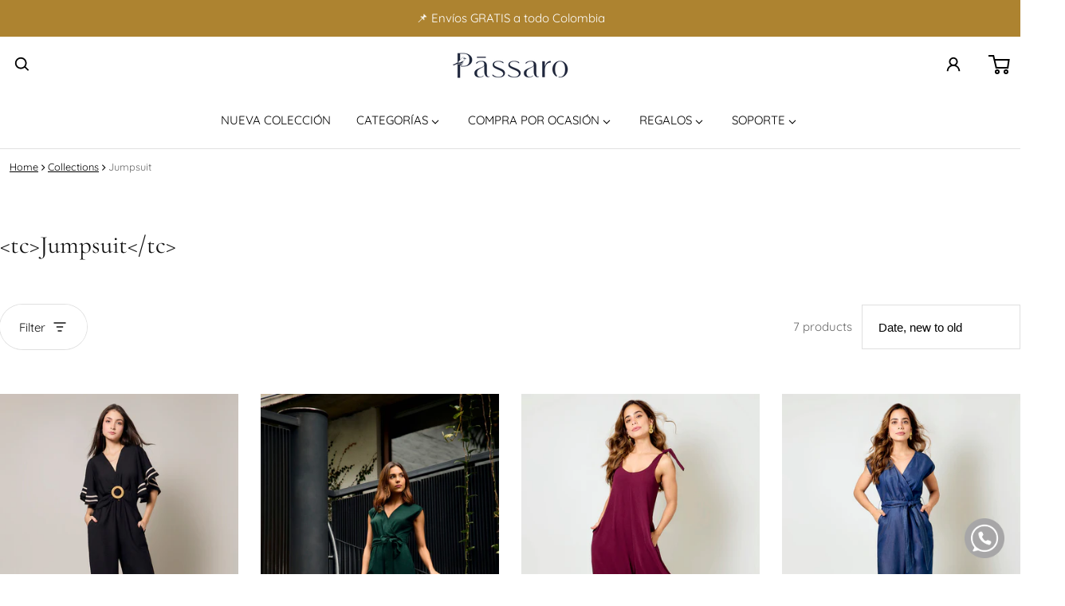

--- FILE ---
content_type: text/html; charset=utf-8
request_url: https://www.passaro.com.co/en/collections/enterizos
body_size: 115446
content:
<!DOCTYPE html>
<html class="no-js" lang="en" >
  <head>
    <meta charset="utf-8">
    <meta http-equiv="X-UA-Compatible" content="IE=edge">
    <meta name="viewport" content="width=device-width,initial-scale=1">
    <meta name="theme-color" content="">
    <link rel="canonical" href="https://www.passaro.com.co/en/collections/enterizos">
    <link rel="preconnect" href="https://cdn.shopify.com" crossorigin><link rel="preconnect" href="https://fonts.shopifycdn.com" crossorigin><link rel="icon" type="image/png" href="//www.passaro.com.co/cdn/shop/files/logo_1.png?crop=center&height=32&v=1697208462&width=32"><title>
      Jumpsuit
&ndash; Pássaro
</title>

    
      <meta name="description" content="...">
    

    <style>
.cart-freeship-progress  .freeship-progress::-webkit-progress-value {
    background: #AD8330 !important; 
}
      </style>

    <meta property="og:site_name" content="Pássaro">
  <meta property="og:url" content="https://www.passaro.com.co/en/collections/enterizos">
  <meta property="og:title" content="Jumpsuit">
  <meta property="og:type" content="website">
  <meta property="og:description" content="..."><meta property="og:image" content="http://www.passaro.com.co/cdn/shop/collections/enterizo-nude_e12595ac-e1dc-4734-b4d2-002cd4225b37.jpg?v=1765835100">
    <meta property="og:image:secure_url" content="https://www.passaro.com.co/cdn/shop/collections/enterizo-nude_e12595ac-e1dc-4734-b4d2-002cd4225b37.jpg?v=1765835100">
    <meta property="og:image:width" content="2700">
    <meta property="og:image:height" content="3375"><meta name="twitter:card" content="summary_large_image">
  <meta name="twitter:title" content="Jumpsuit">
  <meta name="twitter:description" content="...">
    <link rel="preload" as="font" href="//www.passaro.com.co/cdn/fonts/quicksand/quicksand_n4.bf8322a9d1da765aa396ad7b6eeb81930a6214de.woff2" type="font/woff2" crossorigin><link rel="preload" as="font" href="//www.passaro.com.co/cdn/fonts/quicksand/quicksand_n7.d375fe11182475f82f7bb6306a0a0e4018995610.woff2" type="font/woff2" crossorigin><link rel="preload" as="font" href="//www.passaro.com.co/cdn/fonts/cormorant/cormorant_n4.bd66e8e0031690b46374315bd1c15a17a8dcd450.woff2" type="font/woff2" crossorigin><link rel="preload" as="font" href="//www.passaro.com.co/cdn/fonts/cormorant/cormorant_n7.c51184f59f7d2caf4999bcef8df2fc4fc4444aec.woff2" type="font/woff2" crossorigin><style>@font-face {
  font-family: Quicksand;
  font-weight: 400;
  font-style: normal;
  font-display: swap;
  src: url("//www.passaro.com.co/cdn/fonts/quicksand/quicksand_n4.bf8322a9d1da765aa396ad7b6eeb81930a6214de.woff2") format("woff2"),
       url("//www.passaro.com.co/cdn/fonts/quicksand/quicksand_n4.fa4cbd232d3483059e72b11f7239959a64c98426.woff") format("woff");
}
@font-face {
  font-family: Cormorant;
  font-weight: 400;
  font-style: normal;
  font-display: swap;
  src: url("//www.passaro.com.co/cdn/fonts/cormorant/cormorant_n4.bd66e8e0031690b46374315bd1c15a17a8dcd450.woff2") format("woff2"),
       url("//www.passaro.com.co/cdn/fonts/cormorant/cormorant_n4.e5604516683cb4cc166c001f2ff5f387255e3b45.woff") format("woff");
}
@font-face {
  font-family: Quicksand;
  font-weight: 700;
  font-style: normal;
  font-display: swap;
  src: url("//www.passaro.com.co/cdn/fonts/quicksand/quicksand_n7.d375fe11182475f82f7bb6306a0a0e4018995610.woff2") format("woff2"),
       url("//www.passaro.com.co/cdn/fonts/quicksand/quicksand_n7.8ac2ae2fc4b90ef79aaa7aedb927d39f9f9aa3f4.woff") format("woff");
}
@font-face {
  font-family: Cormorant;
  font-weight: 700;
  font-style: normal;
  font-display: swap;
  src: url("//www.passaro.com.co/cdn/fonts/cormorant/cormorant_n7.c51184f59f7d2caf4999bcef8df2fc4fc4444aec.woff2") format("woff2"),
       url("//www.passaro.com.co/cdn/fonts/cormorant/cormorant_n7.c9ca63ec9e4d37ba28b9518c6b06672c0f43cd49.woff") format("woff");
}
:root {
	--font-body-family: Quicksand, sans-serif;
	--font-body-style: normal;
	--font-body-weight: 400;
	--font-body-size: 1.5rem;
	--font-heading-family: Cormorant, serif;
	--font-heading-style: normal;
	--font-heading-weight: 400;
	--font-heading-size: 1;
	--gutter: calc(var(--spacing) * 2);
	--gutter-container: calc(var(--spacing) * 2.5);
	--overlay: 0.0;
	--type-scale: 1.125;
  --heading-1: calc(var(--heading-2) * var(--font-heading-size) * var(--type-scale));
  --heading-2: calc(var(--heading-3) * var(--font-heading-size) * var(--type-scale));
  --heading-3: calc(var(--heading-4) * var(--font-heading-size) * var(--type-scale));
  --heading-4: calc(var(--heading-5) * var(--font-heading-size) * var(--type-scale));
  --heading-5: calc(var(--font-body-size) * var(--font-heading-size) * var(--type-scale));
  --heading-6: calc(var(--font-body-size) * var(--font-heading-size) * var(--type-scale-sm, 1.067));
  --form-field-lg: 44px;
  --form-field-sm: 36px;
  --timing-function-on: cubic-bezier(.5,0,.1,1);
  --timing-function-off: cubic-bezier(.9,0,.5,1);

	--font-button-family: var(--font-heading-family);
	--font-button-style: var(--font-heading-style);
	--font-button-weight: var(--font-heading-weight);
	
	--font-button-family: var(--font-body-family);
	--font-button-style: var(--font-body-style);
	--font-button-weight: var(--font-body-weight);
	

	--font-button-size: calc(var(--font-body-size) * 1.2);
	
	--font-button-size: var(--font-body-size);
	

	--font-subheading-family: var(--font-heading-family);
	--font-subheading-style: var(--font-heading-style);
	--font-subheading-weight: var(--font-heading-weight);
	
	--font-subheading-family: var(--font-body-family);
	--font-subheading-style: var(--font-body-style);
	--font-subheading-weight: var(--font-body-weight);
	

	--font-menu-item-family: var(--font-heading-family);
	--font-menu-item-style: var(--font-heading-style);
	--font-menu-item-weight: var(--font-heading-weight);
	
	--font-menu-item-family: var(--font-body-family);
	--font-menu-item-style: var(--font-body-style);
	--font-menu-item-weight: var(--font-body-weight);
	

	--font-menu-item-size: calc(var(--font-body-size) * 1.2);
	
	--font-menu-item-size: var(--font-body-size);
	
	--spacing-scale-sm: 6px;
	--spacing-scale-md: 7px;
	--spacing-scale-lg: 8px;
	--spacing: var(--spacing-scale-md);
  	--color-sale-badge-text: #FFFFFF;
  	--color-sale-badge-bg: #4c8047;
  	--color-sold-out-badge-text: #ffffff;
    --color-sold-out-badge-background: #5a5a5a;
	--color-new-badge-background: #828256;
	--color-new-badge-text: #FFFFFF;
	--color-custom-badge-background: #828256;
	--color-custom-badge-text: #ffffff;
    --color-success: #10873f;
    --color-danger: #da3d08;
    --color-warning: #e38c09;
	--button-radius: 50px;
}

	:root,
	  .color-scheme-1 {
		--color-page-bg: #ffffff;
		--color-page-bg-rgb: 255, 255, 255;
		--color-normal-text: #000000;

		--gradient-background: #ffffff;
		

		--color-normal-text-rgb: 0, 0, 0;
		--color-btn-bg-rgb: 16, 16, 16;

		--primary_button_background: #101010;
		--primary_button_background_gradient: #101010;
		

		--color-btn-label: #ffffff;
		--color-btn-secondary-bg-rgb: 255, 255, 255;

		--secondary_button_background: #ffffff;
		--secondary_button_background_gradient: #ffffff;
		

		--color-light-text: rgba(var(--color-normal-text-rgb), .6);
		--color-disabled-text: rgba(var(--color-normal-text-rgb), .3);
		--color-btn-secondary-label: #101010;

		--color-badge-text: #ffffff;
		--color-badge-background: #101010;

		--color-main-accent-text: #ffffff;
		--color-main-accent-bg: #101010;

		--color-extra-accent-text: #101010;
		--color-extra-accent-bg: #ffffff;

		--color-bg-line: rgba(var(--color-normal-text-rgb), .04);
		--color-divider: rgba(var(--color-normal-text-rgb), .12);
		--color-border: var(--color-divider);
	}

	
	  .color-scheme-2 {
		--color-page-bg: #2a2823;
		--color-page-bg-rgb: 42, 40, 35;
		--color-normal-text: #ffffff;

		--gradient-background: #2a2823;
		

		--color-normal-text-rgb: 255, 255, 255;
		--color-btn-bg-rgb: 255, 255, 255;

		--primary_button_background: #ffffff;
		--primary_button_background_gradient: #ffffff;
		

		--color-btn-label: #1c1c1c;
		--color-btn-secondary-bg-rgb: 0, 0, 0;

		--secondary_button_background: rgba(0,0,0,0);
		--secondary_button_background_gradient: rgba(0,0,0,0);
		

		--color-light-text: rgba(var(--color-normal-text-rgb), .6);
		--color-disabled-text: rgba(var(--color-normal-text-rgb), .3);
		--color-btn-secondary-label: #ffffff;

		--color-badge-text: #ffffff;
		--color-badge-background: #101010;

		--color-main-accent-text: #ffffff;
		--color-main-accent-bg: #1c1c1c;

		--color-extra-accent-text: #1c1c1c;
		--color-extra-accent-bg: #ffffff;

		--color-bg-line: rgba(var(--color-normal-text-rgb), .04);
		--color-divider: rgba(var(--color-normal-text-rgb), .12);
		--color-border: var(--color-divider);
	}

	
	  .color-scheme-3 {
		--color-page-bg: #ffffff;
		--color-page-bg-rgb: 255, 255, 255;
		--color-normal-text: #000000;

		--gradient-background: #ffffff;
		

		--color-normal-text-rgb: 0, 0, 0;
		--color-btn-bg-rgb: 28, 28, 28;

		--primary_button_background: #1c1c1c;
		--primary_button_background_gradient: #1c1c1c;
		

		--color-btn-label: #ffffff;
		--color-btn-secondary-bg-rgb: 255, 255, 255;

		--secondary_button_background: #ffffff;
		--secondary_button_background_gradient: #ffffff;
		

		--color-light-text: rgba(var(--color-normal-text-rgb), .6);
		--color-disabled-text: rgba(var(--color-normal-text-rgb), .3);
		--color-btn-secondary-label: #101010;

		--color-badge-text: #ffffff;
		--color-badge-background: #101010;

		--color-main-accent-text: #ffffff;
		--color-main-accent-bg: #101010;

		--color-extra-accent-text: #101010;
		--color-extra-accent-bg: #ffffff;

		--color-bg-line: rgba(var(--color-normal-text-rgb), .04);
		--color-divider: rgba(var(--color-normal-text-rgb), .12);
		--color-border: var(--color-divider);
	}

	
	  .color-scheme-4 {
		--color-page-bg: #ffffff;
		--color-page-bg-rgb: 255, 255, 255;
		--color-normal-text: #101010;

		--gradient-background: #ffffff;
		

		--color-normal-text-rgb: 16, 16, 16;
		--color-btn-bg-rgb: 255, 255, 255;

		--primary_button_background: #ffffff;
		--primary_button_background_gradient: #ffffff;
		

		--color-btn-label: #ffffff;
		--color-btn-secondary-bg-rgb: 255, 255, 255;

		--secondary_button_background: #ffffff;
		--secondary_button_background_gradient: #ffffff;
		

		--color-light-text: rgba(var(--color-normal-text-rgb), .6);
		--color-disabled-text: rgba(var(--color-normal-text-rgb), .3);
		--color-btn-secondary-label: #000000;

		--color-badge-text: #ffffff;
		--color-badge-background: #101010;

		--color-main-accent-text: #ffffff;
		--color-main-accent-bg: #101010;

		--color-extra-accent-text: #101010;
		--color-extra-accent-bg: #ffffff;

		--color-bg-line: rgba(var(--color-normal-text-rgb), .04);
		--color-divider: rgba(var(--color-normal-text-rgb), .12);
		--color-border: var(--color-divider);
	}

	
	  .color-scheme-90a89777-1c32-461e-99bf-713a59e79608 {
		--color-page-bg: #ffffff;
		--color-page-bg-rgb: 255, 255, 255;
		--color-normal-text: #ffffff;

		--gradient-background: #ffffff;
		

		--color-normal-text-rgb: 255, 255, 255;
		--color-btn-bg-rgb: 255, 255, 255;

		--primary_button_background: #ffffff;
		--primary_button_background_gradient: #ffffff;
		

		--color-btn-label: #000000;
		--color-btn-secondary-bg-rgb: 255, 255, 255;

		--secondary_button_background: #ffffff;
		--secondary_button_background_gradient: #ffffff;
		

		--color-light-text: rgba(var(--color-normal-text-rgb), .6);
		--color-disabled-text: rgba(var(--color-normal-text-rgb), .3);
		--color-btn-secondary-label: #ffffff;

		--color-badge-text: #ffffff;
		--color-badge-background: #ffffff;

		--color-main-accent-text: #ffffff;
		--color-main-accent-bg: #ffffff;

		--color-extra-accent-text: #ffffff;
		--color-extra-accent-bg: #ffffff;

		--color-bg-line: rgba(var(--color-normal-text-rgb), .04);
		--color-divider: rgba(var(--color-normal-text-rgb), .12);
		--color-border: var(--color-divider);
	}

	
	  .color-scheme-937f3148-7a32-46ac-984e-f754590cde8c {
		--color-page-bg: #ad8330;
		--color-page-bg-rgb: 173, 131, 48;
		--color-normal-text: #ffffff;

		--gradient-background: #ad8330;
		

		--color-normal-text-rgb: 255, 255, 255;
		--color-btn-bg-rgb: 0, 0, 0;

		--primary_button_background: rgba(0,0,0,0);
		--primary_button_background_gradient: rgba(0,0,0,0);
		

		--color-btn-label: #ffffff;
		--color-btn-secondary-bg-rgb: 255, 255, 255;

		--secondary_button_background: #ffffff;
		--secondary_button_background_gradient: #ffffff;
		

		--color-light-text: rgba(var(--color-normal-text-rgb), .6);
		--color-disabled-text: rgba(var(--color-normal-text-rgb), .3);
		--color-btn-secondary-label: #101010;

		--color-badge-text: #ffffff;
		--color-badge-background: #101010;

		--color-main-accent-text: #ffffff;
		--color-main-accent-bg: #101010;

		--color-extra-accent-text: #101010;
		--color-extra-accent-bg: #ffffff;

		--color-bg-line: rgba(var(--color-normal-text-rgb), .04);
		--color-divider: rgba(var(--color-normal-text-rgb), .12);
		--color-border: var(--color-divider);
	}

	
	  .color-scheme-f6f9f0b6-19f6-425e-90d0-d83e456015d4 {
		--color-page-bg: #ffffff;
		--color-page-bg-rgb: 255, 255, 255;
		--color-normal-text: #101010;

		--gradient-background: #ffffff;
		

		--color-normal-text-rgb: 16, 16, 16;
		--color-btn-bg-rgb: 173, 131, 48;

		--primary_button_background: #ad8330;
		--primary_button_background_gradient: #ad8330;
		

		--color-btn-label: #ffffff;
		--color-btn-secondary-bg-rgb: 173, 131, 48;

		--secondary_button_background: #ad8330;
		--secondary_button_background_gradient: #ad8330;
		

		--color-light-text: rgba(var(--color-normal-text-rgb), .6);
		--color-disabled-text: rgba(var(--color-normal-text-rgb), .3);
		--color-btn-secondary-label: #ffffff;

		--color-badge-text: #ffffff;
		--color-badge-background: #101010;

		--color-main-accent-text: #ffffff;
		--color-main-accent-bg: #20273c;

		--color-extra-accent-text: #101010;
		--color-extra-accent-bg: #ffffff;

		--color-bg-line: rgba(var(--color-normal-text-rgb), .04);
		--color-divider: rgba(var(--color-normal-text-rgb), .12);
		--color-border: var(--color-divider);
	}

	
	  .color-scheme-57ba11b1-9a9c-4031-972d-29176a0f2b02 {
		--color-page-bg: #ffffff;
		--color-page-bg-rgb: 255, 255, 255;
		--color-normal-text: #000000;

		--gradient-background: #ffffff;
		

		--color-normal-text-rgb: 0, 0, 0;
		--color-btn-bg-rgb: 173, 131, 48;

		--primary_button_background: #ad8330;
		--primary_button_background_gradient: #ad8330;
		

		--color-btn-label: #ffffff;
		--color-btn-secondary-bg-rgb: 255, 255, 255;

		--secondary_button_background: #ffffff;
		--secondary_button_background_gradient: #ffffff;
		

		--color-light-text: rgba(var(--color-normal-text-rgb), .6);
		--color-disabled-text: rgba(var(--color-normal-text-rgb), .3);
		--color-btn-secondary-label: #101010;

		--color-badge-text: #ffffff;
		--color-badge-background: #101010;

		--color-main-accent-text: #ffffff;
		--color-main-accent-bg: #101010;

		--color-extra-accent-text: #101010;
		--color-extra-accent-bg: #ffffff;

		--color-bg-line: rgba(var(--color-normal-text-rgb), .04);
		--color-divider: rgba(var(--color-normal-text-rgb), .12);
		--color-border: var(--color-divider);
	}

	
	  .color-scheme-586142f1-a4a8-40f9-935c-23d612a8499c {
		--color-page-bg: #000000;
		--color-page-bg-rgb: 0, 0, 0;
		--color-normal-text: #000000;

		--gradient-background: #000000;
		

		--color-normal-text-rgb: 0, 0, 0;
		--color-btn-bg-rgb: 16, 16, 16;

		--primary_button_background: #101010;
		--primary_button_background_gradient: #101010;
		

		--color-btn-label: #000000;
		--color-btn-secondary-bg-rgb: 0, 0, 0;

		--secondary_button_background: #000000;
		--secondary_button_background_gradient: #000000;
		

		--color-light-text: rgba(var(--color-normal-text-rgb), .6);
		--color-disabled-text: rgba(var(--color-normal-text-rgb), .3);
		--color-btn-secondary-label: #101010;

		--color-badge-text: #000000;
		--color-badge-background: #101010;

		--color-main-accent-text: #000000;
		--color-main-accent-bg: #101010;

		--color-extra-accent-text: #101010;
		--color-extra-accent-bg: #000000;

		--color-bg-line: rgba(var(--color-normal-text-rgb), .04);
		--color-divider: rgba(var(--color-normal-text-rgb), .12);
		--color-border: var(--color-divider);
	}

body, .color-scheme-1, .color-scheme-2, .color-scheme-3, .color-scheme-4, .color-scheme-90a89777-1c32-461e-99bf-713a59e79608, .color-scheme-937f3148-7a32-46ac-984e-f754590cde8c, .color-scheme-f6f9f0b6-19f6-425e-90d0-d83e456015d4, .color-scheme-57ba11b1-9a9c-4031-972d-29176a0f2b02, .color-scheme-586142f1-a4a8-40f9-935c-23d612a8499c {
	color: rgb(var(--color-normal-text-rgb));
	background: var(--gradient-background);
}
.background {
	background: var(--gradient-background);
}
@media (min-width: 459px) {
	:root {
		--type-scale: 1.2;
		--type-scale-sm: 1.125;
	}
}
@media (min-width: 769px) {
	:root {
		--form-field-lg: 56px;
		--form-field-sm: 44px;
		--spacing-scale-sm: 9px;
		--spacing-scale-md: 10.5px;
		--spacing-scale-lg: 12px;
	}
}
@media (min-width: 1025px) {
	:root {
		--spacing-scale-sm: 12px;
		--spacing-scale-md: 14px;
		--spacing-scale-lg: 16px;
	  --gutter-container: calc(var(--spacing) * 4);
	}
}
@media (min-width: 1681px) {
	:root {
		--type-scale: 1.25;
		--type-scale-sm: 1.2;
		--spacing-scale-sm: 15px;
		--spacing-scale-md: 17.5px;
		--spacing-scale-lg: 20px;
	}
}</style>

    <script>window.performance && window.performance.mark && window.performance.mark('shopify.content_for_header.start');</script><meta name="facebook-domain-verification" content="ipnywd0zt6uw4ixml92pcjcpgyt5fn">
<meta name="google-site-verification" content="lkuFWzoa1tJTBk-NyYqADEmnubWsNwvSAZiTdZnkrkU">
<meta id="shopify-digital-wallet" name="shopify-digital-wallet" content="/59292876983/digital_wallets/dialog">
<meta name="shopify-checkout-api-token" content="ec4270ded4b779085e40edc758be1162">
<meta id="in-context-paypal-metadata" data-shop-id="59292876983" data-venmo-supported="false" data-environment="production" data-locale="en_US" data-paypal-v4="true" data-currency="COP">
<link rel="alternate" type="application/atom+xml" title="Feed" href="/en/collections/enterizos.atom" />
<link rel="alternate" hreflang="x-default" href="https://www.passaro.com.co/collections/enterizos">
<link rel="alternate" hreflang="es" href="https://www.passaro.com.co/collections/enterizos">
<link rel="alternate" hreflang="en" href="https://www.passaro.com.co/en/collections/enterizos">
<link rel="alternate" type="application/json+oembed" href="https://www.passaro.com.co/en/collections/enterizos.oembed">
<script async="async" src="/checkouts/internal/preloads.js?locale=en-CO"></script>
<script id="shopify-features" type="application/json">{"accessToken":"ec4270ded4b779085e40edc758be1162","betas":["rich-media-storefront-analytics"],"domain":"www.passaro.com.co","predictiveSearch":true,"shopId":59292876983,"locale":"en"}</script>
<script>var Shopify = Shopify || {};
Shopify.shop = "passarostore.myshopify.com";
Shopify.locale = "en";
Shopify.currency = {"active":"COP","rate":"1.0"};
Shopify.country = "CO";
Shopify.theme = {"name":"Latest Update","id":147202277559,"schema_name":"Blum","schema_version":"3.5.0","theme_store_id":1839,"role":"main"};
Shopify.theme.handle = "null";
Shopify.theme.style = {"id":null,"handle":null};
Shopify.cdnHost = "www.passaro.com.co/cdn";
Shopify.routes = Shopify.routes || {};
Shopify.routes.root = "/en/";</script>
<script type="module">!function(o){(o.Shopify=o.Shopify||{}).modules=!0}(window);</script>
<script>!function(o){function n(){var o=[];function n(){o.push(Array.prototype.slice.apply(arguments))}return n.q=o,n}var t=o.Shopify=o.Shopify||{};t.loadFeatures=n(),t.autoloadFeatures=n()}(window);</script>
<script id="shop-js-analytics" type="application/json">{"pageType":"collection"}</script>
<script defer="defer" async type="module" src="//www.passaro.com.co/cdn/shopifycloud/shop-js/modules/v2/client.init-shop-cart-sync_BApSsMSl.en.esm.js"></script>
<script defer="defer" async type="module" src="//www.passaro.com.co/cdn/shopifycloud/shop-js/modules/v2/chunk.common_CBoos6YZ.esm.js"></script>
<script type="module">
  await import("//www.passaro.com.co/cdn/shopifycloud/shop-js/modules/v2/client.init-shop-cart-sync_BApSsMSl.en.esm.js");
await import("//www.passaro.com.co/cdn/shopifycloud/shop-js/modules/v2/chunk.common_CBoos6YZ.esm.js");

  window.Shopify.SignInWithShop?.initShopCartSync?.({"fedCMEnabled":true,"windoidEnabled":true});

</script>
<script>(function() {
  var isLoaded = false;
  function asyncLoad() {
    if (isLoaded) return;
    isLoaded = true;
    var urls = ["https:\/\/cdn.logbase.io\/lb-upsell-wrapper.js?shop=passarostore.myshopify.com"];
    for (var i = 0; i < urls.length; i++) {
      var s = document.createElement('script');
      s.type = 'text/javascript';
      s.async = true;
      s.src = urls[i];
      var x = document.getElementsByTagName('script')[0];
      x.parentNode.insertBefore(s, x);
    }
  };
  if(window.attachEvent) {
    window.attachEvent('onload', asyncLoad);
  } else {
    window.addEventListener('load', asyncLoad, false);
  }
})();</script>
<script id="__st">var __st={"a":59292876983,"offset":-18000,"reqid":"5db66376-9ed4-44b1-857c-040d503d4538-1768932647","pageurl":"www.passaro.com.co\/en\/collections\/enterizos","u":"d041b5fb5a21","p":"collection","rtyp":"collection","rid":276232274103};</script>
<script>window.ShopifyPaypalV4VisibilityTracking = true;</script>
<script id="captcha-bootstrap">!function(){'use strict';const t='contact',e='account',n='new_comment',o=[[t,t],['blogs',n],['comments',n],[t,'customer']],c=[[e,'customer_login'],[e,'guest_login'],[e,'recover_customer_password'],[e,'create_customer']],r=t=>t.map((([t,e])=>`form[action*='/${t}']:not([data-nocaptcha='true']) input[name='form_type'][value='${e}']`)).join(','),a=t=>()=>t?[...document.querySelectorAll(t)].map((t=>t.form)):[];function s(){const t=[...o],e=r(t);return a(e)}const i='password',u='form_key',d=['recaptcha-v3-token','g-recaptcha-response','h-captcha-response',i],f=()=>{try{return window.sessionStorage}catch{return}},m='__shopify_v',_=t=>t.elements[u];function p(t,e,n=!1){try{const o=window.sessionStorage,c=JSON.parse(o.getItem(e)),{data:r}=function(t){const{data:e,action:n}=t;return t[m]||n?{data:e,action:n}:{data:t,action:n}}(c);for(const[e,n]of Object.entries(r))t.elements[e]&&(t.elements[e].value=n);n&&o.removeItem(e)}catch(o){console.error('form repopulation failed',{error:o})}}const l='form_type',E='cptcha';function T(t){t.dataset[E]=!0}const w=window,h=w.document,L='Shopify',v='ce_forms',y='captcha';let A=!1;((t,e)=>{const n=(g='f06e6c50-85a8-45c8-87d0-21a2b65856fe',I='https://cdn.shopify.com/shopifycloud/storefront-forms-hcaptcha/ce_storefront_forms_captcha_hcaptcha.v1.5.2.iife.js',D={infoText:'Protected by hCaptcha',privacyText:'Privacy',termsText:'Terms'},(t,e,n)=>{const o=w[L][v],c=o.bindForm;if(c)return c(t,g,e,D).then(n);var r;o.q.push([[t,g,e,D],n]),r=I,A||(h.body.append(Object.assign(h.createElement('script'),{id:'captcha-provider',async:!0,src:r})),A=!0)});var g,I,D;w[L]=w[L]||{},w[L][v]=w[L][v]||{},w[L][v].q=[],w[L][y]=w[L][y]||{},w[L][y].protect=function(t,e){n(t,void 0,e),T(t)},Object.freeze(w[L][y]),function(t,e,n,w,h,L){const[v,y,A,g]=function(t,e,n){const i=e?o:[],u=t?c:[],d=[...i,...u],f=r(d),m=r(i),_=r(d.filter((([t,e])=>n.includes(e))));return[a(f),a(m),a(_),s()]}(w,h,L),I=t=>{const e=t.target;return e instanceof HTMLFormElement?e:e&&e.form},D=t=>v().includes(t);t.addEventListener('submit',(t=>{const e=I(t);if(!e)return;const n=D(e)&&!e.dataset.hcaptchaBound&&!e.dataset.recaptchaBound,o=_(e),c=g().includes(e)&&(!o||!o.value);(n||c)&&t.preventDefault(),c&&!n&&(function(t){try{if(!f())return;!function(t){const e=f();if(!e)return;const n=_(t);if(!n)return;const o=n.value;o&&e.removeItem(o)}(t);const e=Array.from(Array(32),(()=>Math.random().toString(36)[2])).join('');!function(t,e){_(t)||t.append(Object.assign(document.createElement('input'),{type:'hidden',name:u})),t.elements[u].value=e}(t,e),function(t,e){const n=f();if(!n)return;const o=[...t.querySelectorAll(`input[type='${i}']`)].map((({name:t})=>t)),c=[...d,...o],r={};for(const[a,s]of new FormData(t).entries())c.includes(a)||(r[a]=s);n.setItem(e,JSON.stringify({[m]:1,action:t.action,data:r}))}(t,e)}catch(e){console.error('failed to persist form',e)}}(e),e.submit())}));const S=(t,e)=>{t&&!t.dataset[E]&&(n(t,e.some((e=>e===t))),T(t))};for(const o of['focusin','change'])t.addEventListener(o,(t=>{const e=I(t);D(e)&&S(e,y())}));const B=e.get('form_key'),M=e.get(l),P=B&&M;t.addEventListener('DOMContentLoaded',(()=>{const t=y();if(P)for(const e of t)e.elements[l].value===M&&p(e,B);[...new Set([...A(),...v().filter((t=>'true'===t.dataset.shopifyCaptcha))])].forEach((e=>S(e,t)))}))}(h,new URLSearchParams(w.location.search),n,t,e,['guest_login'])})(!0,!0)}();</script>
<script integrity="sha256-4kQ18oKyAcykRKYeNunJcIwy7WH5gtpwJnB7kiuLZ1E=" data-source-attribution="shopify.loadfeatures" defer="defer" src="//www.passaro.com.co/cdn/shopifycloud/storefront/assets/storefront/load_feature-a0a9edcb.js" crossorigin="anonymous"></script>
<script data-source-attribution="shopify.dynamic_checkout.dynamic.init">var Shopify=Shopify||{};Shopify.PaymentButton=Shopify.PaymentButton||{isStorefrontPortableWallets:!0,init:function(){window.Shopify.PaymentButton.init=function(){};var t=document.createElement("script");t.src="https://www.passaro.com.co/cdn/shopifycloud/portable-wallets/latest/portable-wallets.en.js",t.type="module",document.head.appendChild(t)}};
</script>
<script data-source-attribution="shopify.dynamic_checkout.buyer_consent">
  function portableWalletsHideBuyerConsent(e){var t=document.getElementById("shopify-buyer-consent"),n=document.getElementById("shopify-subscription-policy-button");t&&n&&(t.classList.add("hidden"),t.setAttribute("aria-hidden","true"),n.removeEventListener("click",e))}function portableWalletsShowBuyerConsent(e){var t=document.getElementById("shopify-buyer-consent"),n=document.getElementById("shopify-subscription-policy-button");t&&n&&(t.classList.remove("hidden"),t.removeAttribute("aria-hidden"),n.addEventListener("click",e))}window.Shopify?.PaymentButton&&(window.Shopify.PaymentButton.hideBuyerConsent=portableWalletsHideBuyerConsent,window.Shopify.PaymentButton.showBuyerConsent=portableWalletsShowBuyerConsent);
</script>
<script data-source-attribution="shopify.dynamic_checkout.cart.bootstrap">document.addEventListener("DOMContentLoaded",(function(){function t(){return document.querySelector("shopify-accelerated-checkout-cart, shopify-accelerated-checkout")}if(t())Shopify.PaymentButton.init();else{new MutationObserver((function(e,n){t()&&(Shopify.PaymentButton.init(),n.disconnect())})).observe(document.body,{childList:!0,subtree:!0})}}));
</script>
<link id="shopify-accelerated-checkout-styles" rel="stylesheet" media="screen" href="https://www.passaro.com.co/cdn/shopifycloud/portable-wallets/latest/accelerated-checkout-backwards-compat.css" crossorigin="anonymous">
<style id="shopify-accelerated-checkout-cart">
        #shopify-buyer-consent {
  margin-top: 1em;
  display: inline-block;
  width: 100%;
}

#shopify-buyer-consent.hidden {
  display: none;
}

#shopify-subscription-policy-button {
  background: none;
  border: none;
  padding: 0;
  text-decoration: underline;
  font-size: inherit;
  cursor: pointer;
}

#shopify-subscription-policy-button::before {
  box-shadow: none;
}

      </style>

<script>window.performance && window.performance.mark && window.performance.mark('shopify.content_for_header.end');</script>
    <style>
     img{max-width:100%;height:auto;vertical-align:middle}ol,ul{margin:0;padding:0}ol ol,ol ul,ul ol,ul ul{padding-inline-start:16px}.ls-none{list-style:none}iframe{border:0}table{border-collapse:collapse;text-align:start;width:100%}thead th{border-block-end:1px solid var(--color-divider)}td,th{padding-block:16px;padding-inline:12px}table tr{border-block-end:1px solid var(--color-bg-line)}table tr:hover{background-color:var(--color-hover-item)}table::-webkit-scrollbar{display:none}*{box-sizing:border-box;word-break:break-word}html{font-size:62.5%}body{height:100%;margin:0;font-size:var(--font-body-size);line-height:calc(var(--font-body-size) * 1.5);font-family:var(--font-body-family);font-weight:var(--font-body-weight);font-style:var(--font-body-style);color:var(--color-normal-text);background:var(--color-page-bg);-webkit-text-size-adjust:100%;-webkit-tap-highlight-color:transparent;-webkit-font-smoothing:antialiased}.ctnr{padding-inline:calc(var(--spacing)*2.5);margin:0 auto;width:100%}.rw{display:flex;flex-wrap:wrap;margin:0 calc(-1 * var(--gutter)/ 2)}.clm{flex:1 0 auto;padding:0 calc(var(--gutter)/ 2);width:calc(var(--grid-ratio,100%/12) * var(--w-xs));max-width:calc(var(--grid-ratio,100%/12) * var(--w-xs))}.h1,.h2,.h3,.h4,.h5,.h6,.headline,h1,h2,h3,h4,h5,h6{font-family:var(--font-heading-family);font-style:var(--font-heading-style);font-weight:var(--font-heading-weight);line-height:1.25;margin-block:0 8px;margin-inline:0;word-break:break-word}.headline{font-size:calc(var(--heading-1) * var(--type-scale))}.h1,h1{font-size:var(--heading-1)}.h2,h2{font-size:var(--heading-2)}.h3,h3{font-size:var(--heading-3)}.h4,h4{font-size:var(--heading-4)}.h5,h5{font-size:var(--heading-5)}.h6,h6{font-size:var(--heading-6)}.subtext{font-size:calc(var(--font-body-size) * .85);line-height:calc(1.4rem * 1.5)}.fs-body{font-size:var(--font-body-size)}.ff-body{font-family:var(--font-body-family)}.m-auto{margin:auto}.m-zero{margin:0}.mt-4{margin-block-start:4px}.mt-6{margin-block-start:6px}.mt-8{margin-block-start:8px}.mt-12{margin-block-start:12px}.mt-16{margin-block-start:16px}.mt-24{margin-block-start:24px}.mt-32{margin-block-start:32px}.mt-36{margin-block-start:36px}.mt-48{margin-block-start:48px}.mt-1x{margin-block-start:var(--spacing)}.mb-0{margin-block-end:0px}.mb-0-important{margin-block-end:0px!important}.mb-4{margin-block-end:4px}.mb-6{margin-block-end:6px}.mb-8{margin-block-end:8px}.mb-12{margin-block-end:12px}.mb-16{margin-block-end:16px}.mb-20{margin-block-end:20px}.mb-24{margin-block-end:24px}.mb-32{margin-block-end:32px}.mb-36{margin-block-end:36px}.mb-48{margin-block-end:48px}.mb-56{margin-block-end:56px}.mb-64{margin-block-end:64px}.mb-4x{margin-block-end:calc(var(--spacing)*4)}.mr-4{margin-inline-end:4px}.mr-8{margin-inline-end:8px}.mr-12{margin-inline-end:12px}.mr-16{margin-inline-end:16px}.mr-20{margin-inline-end:20px}.mr-32{margin-inline-end:32px}.mr-40{margin-inline-end:40px}.mr-minus{margin-inline-end:calc(var(--gutter-container) * -1)}.ml-4{margin-inline-start:4px}.ml-8{margin-inline-start:8px}.ml-12{margin-inline-start:12px}.ml-16{margin-inline-start:16px}.ml-20{margin-inline-start:20px}.ml-minus{margin-inline-start:calc(var(--gutter-container) * -1)}.p-zero{padding:0}.p-zero-important{padding:0!important}.pt-0{padding-block-start:0}.pt-8{padding-block-start:8px}.pt-12{padding-block-start:12px}.pt-16{padding-block-start:16px}.pt-20{padding-block-start:20px}.pt-24{padding-block-start:24px}.pt-32{padding-block-start:32px}.pt-36{padding-block-start:36px}.pt-48{padding-block-start:48px}.pb-0{padding-block-end:0!important}.pb-4{padding-block-end:4px}.pb-8{padding-block-end:8px}.pb-12{padding-block-end:12px}.pb-16{padding-block-end:16px}.pb-20{padding-block-end:20px}.pb-24{padding-block-end:24px}.pb-32{padding-block-end:32px}.pb-40{padding-block-end:40px}.pb-48{padding-block-end:48px}.pb-50{padding-block-end:50px}.pb-80{padding-block-end:80px}.pb-84{padding-block-end:84px}.pr-0{padding-inline-end:0px}.pr-12{padding-inline-end:12px}.pr-16{padding-inline-end:16px}.pr-20{padding-inline-end:20px}.pr-24{padding-inline-end:24px}.pr-36{padding-inline-end:36px}.pl-0{padding-inline-start:0px}.pl-12{padding-inline-start:12px}.pl-16{padding-inline-start:16px}.pl-20{padding-inline-start:20px}.pl-24{padding-inline-start:24px}.pl-36{padding-inline-start:36px}.pl-48{padding-inline-start:48px}.pl-52{padding-inline-start:52px}.h-100{height:100%}.h-100v{height:100vh}.mah-100{max-height:100%}.mah-100v{max-height:100vh}.mah-fit-content{max-height:fit-content}.mih{min-height:var(--mih,100vh)}[style*="--h-xs"]{height:var(--h-xs)}[style*="--mh-xs"]{min-height:var(--mh-xs)}.w-100{width:100%}.w-100v{width:100vw}.w-auto{width:auto}.maw-100{max-width:100%}.miw-100{min-width:100%}.miw{min-width:var(--miw,100vw)}.ws-nowrap{white-space:nowrap}.wb-break-word{word-break:break-word}.tt-up{text-transform:uppercase}.tt-cap{text-transform:capitalize}.td-none{text-decoration:none}.td-underline{text-decoration:underline}.fw-700{font-weight:700}.ta-left{text-align:start}.ta-right{text-align:end}.ta-center{text-align:center}.ts-default{text-shadow:-.5px -.5px 0 rgb(var(--color-page-bg-rgb)),-.5px .5px 0 rgb(var(--color-page-bg-rgb)),.5px -.5px 0 rgb(var(--color-page-bg-rgb)),.5px .5px 0 rgb(var(--color-page-bg-rgb))}.f-default{filter:drop-shadow(.5px -.5px 0px #fff) drop-shadow(-.5px .5px 0px #fff) drop-shadow(.5px -.5px 0px #fff) drop-shadow(.5px .5px 0px #fff)}.bs-none{box-shadow:none!important}.bg-transparent{background:0 0!important}.d-rtl{direction:rtl}.d-ltr{direction:ltr}.d-none,.hidden,a.hide-no-link~span,a[href="#"].hide-no-link{display:none}a[href="#"].hide-no-link~span{display:block}.not-allowed{cursor:not-allowed}.disable-link{pointer-events:none}.d-none-important,.hide-empty:empty{display:none!important}.visible-xs{visibility:visible}.hidden-xs{visibility:hidden}.d-block{display:block}.d-inline-block{display:inline-block}.d-inline-flex{display:inline-flex}.d-flex{display:flex}.d-grid{display:grid}.d-flex-important{display:flex!important}.flex-1{flex:1}.fg-1{flex-grow:1}.fs-0{flex-shrink:0}.fw-wrap{flex-wrap:wrap}.fw-nowrap{flex-wrap:nowrap}.fd-row{flex-direction:row}.fd-row-reverse{flex-direction:row-reverse}.fd-column{flex-direction:column}.fd-column-reverse{flex-direction:column-reverse}.start-xs{justify-content:flex-start}.end-xs{justify-content:flex-end}.center-xs{justify-content:center}.between-xs{justify-content:space-between}.around-xs{justify-content:space-around}.top-xs{align-items:flex-start}.bottom-xs{align-items:flex-end}.middle-xs{align-items:center}.base-line{align-items:baseline}.flex-auto{flex:0 0 auto}.c-gap{column-gap:var(--gutter)}.gap-1{grid-gap:1px}.gap-4{grid-gap:4px}.gap-6{grid-gap:6px}.gap-8{grid-gap:8px}.gap-12{grid-gap:12px}.gap-16{grid-gap:16px}.gap-20{grid-gap:20px}.gap-24{grid-gap:24px}.gap-32{grid-gap:32px}.gap-36{grid-gap:36px}.c-gap-8{column-gap:8px}.c-gap-12{column-gap:12px}.r-gap-4{row-gap:4px}.r-gap-12{row-gap:12px}.r-gap-16{row-gap:16px}.r-gap-24{row-gap:24px}.r-gap-48{row-gap:48px}.r-gap-2x{row-gap:calc(var(--spacing) * 2)}.gap-equal{row-gap:var(--gutter)}.gap-unequal{row-gap:calc(var(--spacing) * 3)}[style*="--gc-xs"]{grid-column:var(--gc-xs)}[style*="--gr-xs"]{grid-row:var(--gr-xs)}[style*="--gtc-equal"]{grid-template-columns:repeat(var(--gtc-equal),1fr)}[style*="--gtr-equal"]{grid-template-rows:repeat(var(--gtr-equal),1fr)}.opacity-0{opacity:0}.opacity-1{opacity:1}.o-hidden{overflow:hidden}.o-visible{overflow:visible}.o-scroll{overflow:scroll}.o-auto{overflow:auto}.ox-auto{overflow-x:auto}.ox-hidden{overflow-x:hidden}.oy-scroll{overflow-y:scroll}.oy-auto{overflow-y:auto}.p-relative{position:relative}.p-absolute{position:absolute}.p-fixed{position:fixed}.p-sticky{position:sticky}.inset{inset-block-start:0;inset-inline-start:0;inset-block-end:0;inset-inline-end:0}.top-0{inset-block-start:0}.top-12{inset-block-start:12px}.left-0{inset-inline-start:0}.right-0{inset-inline-end:0}.right-12{inset-inline-end:12px}.bottom-0{inset-block-end:0}.bottom-12{inset-block-end:12px}.bottom-16{inset-block-end:16px}.middle-y{inset-block-start:50%;transform:translateY(-50%)}.middle-x{inset-inline-start:50%;transform:translateX(-50%)}.b-zero{border:none!important}.br-50p{border-radius:50%}.br-zero{border-radius:0}.bblr-0{border-bottom-left-radius:0}.zi-1{z-index:1}.zi-2{z-index:2}.zi-3{z-index:3}.zi-4{z-index:4}.zi-6{z-index:6}.zi-7{z-index:7}.zi-9{z-index:9}.c-pointer{cursor:pointer}.c-zoom-in{cursor:zoom-in}.pe-none{pointer-events:none}.visually-hidden,.visually-hidden-focusable:not(:focus):not(:focus-within){border:0!important;clip:rect(0 0 0 0)!important;-webkit-clip-path:inset(50%)!important;clip-path:inset(50%)!important;height:1px!important;margin:-1px!important;overflow:hidden!important;padding:0!important;position:absolute!important;width:1px!important;white-space:nowrap!important;transition:none}.op-top{object-position:top}.of-cover{object-fit:cover}.of-contain{object-fit:contain}.center-middle{inset-block-start:50%;left:50%;transform:translate(-50%,-50%)}.scrollable{scroll-behavior:smooth;-webkit-overflow-scrolling:touch;scroll-snap-stop:always}.scrollable-y{scroll-snap-type:y mandatory;overflow-y:auto}.scrollable-x{scroll-snap-type:x mandatory}.scrollable-stop-always{scroll-snap-stop:always}.scrollable-aln-start{scroll-snap-align:start}.scrl-bhvr-auto{scroll-behavior:auto}.disable-scrollbars{-ms-overflow-style:none;scrollbar-width:none}.disable-scrollbars::-webkit-scrollbar{background:0 0;width:0;height:0}.media,.media-wrapper{aspect-ratio:var(--ratio)}.media{transition:.3s var(--timing-function-on)}@media (min-width:459px){[style*="--w-sm"]{width:calc(var(--grid-ratio,100%/12) * var(--w-sm));max-width:calc(var(--grid-ratio,100%/12) * var(--w-sm))}[style*="--h-sm"]{height:var(--h-sm)}[style*="--mh-sm"]{min-height:var(--mh-sm)}[style*="--gc-sm"]{grid-column:var(--gc-sm)}[style*="--gr-sm"]{grid-row:var(--gr-sm)}.h-sm-100v{height:100vh}.w-sm-auto{width:auto}.d-block-sm{display:block}.d-none-sm{display:none}.d-flex-sm{display:flex}.fd-row-sm{flex-direction:row}.fd-row-reverse-sm{flex-direction:row-reverse}.fd-column-sm{flex-direction:column}.fd-column-reverse-sm{flex-direction:column-reverse}.visible-sm{visibility:visible}.hidden-sm{visibility:hidden}.start-sm{justify-content:flex-start}.end-sm{justify-content:flex-end}.center-sm{justify-content:center}.between-sm{justify-content:space-between}.top-sm{align-items:flex-start}.bottom-sm{align-items:flex-end}.middle-sm{align-items:center}.m-zero-sm{margin:0}.mt-sm-12{margin-block-start:12px}.mt-sm-40{margin-block-start:40px}.mt-sm-64{margin-block-start:64px}.mb-sm-12{margin-block-end:12px}.mb-sm-24{margin-block-end:24px}.mb-sm-36{margin-block-end:36px}.mb-sm-48{margin-block-end:48px}.gap-sm-24{grid-gap:24px}.r-gap-sm-24{row-gap:24px}.r-gap-sm-36{row-gap:36px}.r-gap-sm-64{row-gap:64px}}@media (min-width:769px){[style*="--w-md"]{width:calc(var(--grid-ratio,100%/12) * var(--w-md));max-width:calc(var(--grid-ratio,100%/12) * var(--w-md))}[style*="--h-md"]{height:var(--h-md)}[style*="--mh-md"]{min-height:var(--mh-md)}[style*="--gc-md"]{grid-column:var(--gc-md)}[style*="--gr-md"]{grid-row:var(--gr-md)}[style*="--gtc-equal-md"]{grid-template-columns:repeat(var(--gtc-equal-md),1fr)}.o-hidden-md{overflow:hidden}.w-md-auto{width:auto}.h-md-100{height:100%}.w-md-100v{width:100vw}.maw-md-100{max-width:100%}.d-block-md{display:block}.d-none-md{display:none}.d-flex-md{display:flex}.d-grid-md{display:grid}.fd-row-md{flex-direction:row}.fd-column-md{flex-direction:column}.visible-md{visibility:visible}.hidden-md{visibility:hidden}.start-md{justify-content:flex-start}.end-md{justify-content:flex-end}.center-md{justify-content:center}.between-md{justify-content:space-between}.top-md{align-items:flex-start}.bottom-md{align-items:flex-end}.middle-md{align-items:center}.fd-row-reverse-md{flex-direction:row-reverse}.p-relative-md{position:relative}.p-absolute-md{position:absolute}.ta-left-md{text-align:start}.ta-center-md{text-align:center}.ta-right-md{text-align:end}td,th{padding:24px 20px}.m-zero-md{margin:0}.mr-md-0{margin-inline-end:0}.ml-md-0{margin-inline-start:0}.ml-md-24{margin-inline-start:24px}.mt-md-0{margin-block-start:0}.mt-md-12{margin-block-start:12px}.mt-md-16{margin-block-start:16px}.mt-md-24{margin-block-start:24px}.mt-md-32{margin-block-start:32px}.mt-md-56{margin-block-start:56px}.mt-md-64{margin-block-start:64px}.mt-md-80{margin-block-start:80px}.mb-md-0{margin-block-end:0}.mb-md-8{margin-block-end:8px}.mb-md-12{margin-block-end:12px}.mb-md-16{margin-block-end:16px}.mb-md-24{margin-block-end:24px}.mb-md-32{margin-block-end:32px}.mb-md-36{margin-block-end:36px}.mb-md-40{margin-block-end:40px}.mb-md-48{margin-block-end:48px}.mb-md-56{margin-block-end:56px}.mb-md-60{margin-block-end:60px}.mb-md-80{margin-block-end:80px}.fw-nowrap-md{flex-wrap:nowrap}.p-zero-md{padding:0}.pt-md-0{padding-block-start:0}.pt-md-8{padding-block-start:8px}.pt-md-12{padding-block-start:12px}.pt-md-64{padding-block-start:64px}.pb-md-8{padding-block-end:8px}.pb-md-12{padding-block-end:12px}.pb-md-16{padding-block-end:16px}.pb-md-64{padding-block-end:64px}.pb-md-96{padding-block-end:96px}.pr-md-0{padding-inline-end:0}.pr-md-20{padding-inline-end:20px}.pr-md-24{padding-inline-end:24px}.pr-md-40{padding-inline-end:40px}.pr-md-48{padding-inline-end:48px}.pl-md-20{padding-inline-start:20px}.pl-md-24{padding-inline-start:24px}.pl-md-48{padding-inline-start:48px}.pl-md-96{padding-inline-start:96px}.c-gap-md{column-gap:var(--gutter)}.c-gap-md-1{column-gap:var(--gutter)}.c-gap-md-48{column-gap:48px}.gap-md-zero{grid-gap:0px}.gap-md-8{grid-gap:8px}.gap-md-16{grid-gap:16px}.gap-md-24{grid-gap:24px}.gap-md-40{grid-gap:40px}.gap-md-64{grid-gap:64px}.r-gap-md-4{row-gap:4px}.r-gap-md-24{row-gap:24px}.r-gap-md-36{row-gap:36px}.ox-md-auto{overflow-x:auto}.d-rtl-md{direction:rtl}.d-ltr-md{direction:ltr}}@media (min-width:1025px){.ctnr{padding-inline:calc(var(--spacing)*4);max-width:calc(var(--content-max-width) + var(--spacing)*8)}[style*="--w-lg"]{width:calc(var(--grid-ratio,100%/12) * var(--w-lg));max-width:calc(var(--grid-ratio,100%/12) * var(--w-lg))}[style*="--h-lg"]{height:var(--h-lg)}.maw-lg-100{min-width:100%}.p-relative-lg{position:relative}.d-flex-lg{display:flex}.d-block-lg{display:block}.d-none-lg{display:none}.visible-lg{visibility:visible}.hidden-lg{visibility:hidden}.start-lg{justify-content:flex-start}.end-lg{justify-content:flex-end}.center-lg{justify-content:center}.between-lg{justify-content:space-between}.top-lg{align-items:flex-start}.fd-column-lg{flex-direction:column}.bottom-lg{align-items:flex-end}.fd-row-lg{flex-direction:row}.middle-lg{align-items:center}.ta-left-lg{text-align:start}.pt-lg-12{padding-block-start:12px}.pb-lg-12{padding-block-end:12px}.pr-lg-24{padding-inline-end:24px}.pl-lg-24{padding-inline-start:24px}.mt-lg-0{margin-block-start:0}.mt-lg-8{margin-block-start:8px}.mt-lg-24{margin-block-start:24px}.mt-lg-32{margin-block-start:32px}.mt-lg-64{margin-block-start:64px}.mb-lg-0{margin-block-end:0}.mb-lg-32{margin-block-end:32px}.mb-lg-64{margin-block-end:64px}.r-gap-lg-4{row-gap:4px}.r-gap-lg-16{row-gap:16px}.r-gap-lg-24{row-gap:24px}.r-gap-lg-32{row-gap:32px}.c-gap-lg-48{column-gap:48px}}@media (min-width:1681px){[style*="--w-xl"]{width:calc(var(--grid-ratio,100%/12) * var(--w-xl));max-width:calc(var(--grid-ratio,100%/12) * var(--w-xl))}[style*="--h-xl"]{height:var(--h-xl)}.d-block-xl{display:block}.d-none-xl{display:none}.fd-row-xl{flex-direction:row}.visible-xl{visibility:visible}.hidden-xl{visibility:hidden}.start-xl{justify-content:flex-start}.end-xl{justify-content:flex-end}.center-xl{justify-content:center}.between-xl{justify-content:space-between}.top-xl{align-items:flex-start}.bottom-xl{align-items:flex-end}.middle-xl{align-items:center}.fd-row-xl{flex-direction:row}.mb-xl-96{margin-block-end:96px}.mt-xl-40{margin-block-start:40px}.mt-xl-96{margin-block-start:96px}}a{text-decoration:none;color:inherit;transition:color .3s ease}.rte a,.text-block a{text-decoration:underline;color:rgba(var(--color-btn-bg-rgb),.85)}p{word-break:break-word;margin:0 0 calc(var(--font-body-size)/ 1.5)}.color-accent-1{--color-normal-text:var(--color-main-accent-text);--color-page-bg:var(--color-main-accent-bg)}.color-accent-2{--color-normal-text:var(--color-extra-accent-text);--color-page-bg:var(--color-extra-accent-bg)}.color-inverse{--color-normal-text:rgb(var(--color-page-bg-rgb));--color-page-bg:rgb(var(--color-normal-text-rgb));--color-light-text:rgba(var(--color-page-bg-rgb), 0.6);--color-disabled-text:rgba(var(--color-page-bg-rgb), 0.32)}.color-inverse .rte,.color-inverse .text-block{--color-btn-bg-rgb:var(--color-btn-label)}.color-accent-1,.color-accent-2,.color-inverse{color:var(--color-normal-text);background-color:var(--color-page-bg)}.color-accent-bg-1{color:var(--color-main-accent-bg)}.color-accent-bg-2{color:var(--color-extra-accent-bg)}.color-light{color:rgba(var(--color-normal-text-rgb),.6)}.color-text-regular{color:var(--color-normal-text)}.color-text-inverse{color:var(--color-page-bg)}.color-danger{color:var(--color-danger)}.color-success{color:var(--color-success)}.btn{cursor:pointer;border:0;border-radius:var(--button-radius);padding:0 24px;font-size:var(--font-button-size);font-style:var(--font-button-style);font-family:var(--font-button-family);font-weight:var(--font-button-weight);transition:all .3s ease;display:inline-flex;justify-content:center;align-items:center;color:inherit;word-break:break-all}a[href="#"].btn{opacity:.5;pointer-events:none}.btn-primary{color:var(--color-btn-label);background:var(--primary_button_background_gradient)}.btn-secondary{color:var(--color-btn-secondary-label);background:var(--secondary_button_background_gradient);box-shadow:0 0 0 1px var(--color-border)}.btn-primary--animate{color:var(--color-btn-label);position:relative;overflow:hidden;box-shadow:0 0 0 1px var(--color-border);background:0 0}.btn-primary__content,.btn-secondary__content{position:relative;z-index:3;display:block}.btn-primary--animate::after{content:'';position:absolute;top:0;left:0;width:100%;height:100%;background:var(--color-btn-label);opacity:0;transition:opacity .3s cubic-bezier(.7, 0, .2, 1);z-index:1}.btn-primary--animate::before{content:'';position:absolute;top:0;left:0;width:100%;height:100%;background:var(--primary_button_background_gradient);transition:transform .3s cubic-bezier(.7, 0, .2, 1);transform-origin:100% 50%;z-index:2}.btn-primary--animate:hover{color:var(--primary_button_background)}.btn-primary--animate:hover::after,.btn-secondary--animate:hover::after{opacity:1}.btn-primary--animate:hover::before,.btn-secondary--animate:hover::before{transform:scale3d(0,1,1);transform-origin:0% 50%}.btn-primary--animate:hover .btn-primary__content,.btn-secondary--animate:hover .btn-secondary__content{animation:MoveUpInitial .2s forwards,MoveUpEnd .2s forwards .2s}.btn-primary--animate .icon-animate,.btn-primary--animate svg,.btn-secondary--animate .icon-animate,.btn-secondary--animate svg{position:relative;z-index:3;transition:all .3s cubic-bezier(.7, 0, .2, 1)}.btn-primary--animate .icon-animate{color:var(--color-btn-label)}.btn-primary--animate:hover .icon-animate,.btn-primary--animate:hover svg{color:var(--primary_button_background_gradient)}.btn-primary--animate[disabled]::before,.btn-secondary--animate[disabled]::before{display:none}.btn-primary--animate[disabled] .btn-primary__content,.btn-primary--animate[disabled]:hover .btn-primary__content,.btn-secondary--animate[disabled] .btn-secondary__content,.btn-secondary--animate[disabled]:hover .btn-secondary__content{color:var(--color-disabled-text);animation:none}.btn-secondary--animate .icon-animate{color:var(--color-btn-secondary-label)}.btn-secondary--animate:hover .icon-animate,.btn-secondary--animate:hover svg{color:var(--secondary_button_background_gradient)}.btn-secondary--animate{color:var(--color-btn-secondary-label);box-shadow:0 0 0 1px var(--color-border);position:relative;overflow:hidden;background:0 0}.btn-secondary--animate::after{content:'';position:absolute;top:0;left:0;width:100%;height:100%;background:var(--color-btn-secondary-label);opacity:0;transition:opacity .3s cubic-bezier(.7, 0, .2, 1);z-index:1}.btn-secondary--animate::before{content:'';position:absolute;top:0;left:0;width:100%;height:100%;background:var(--secondary_button_background_gradient);transition:transform .3s cubic-bezier(.7, 0, .2, 1);transform-origin:100% 50%;z-index:2}.btn-secondary--animate:hover{color:var(--secondary_button_background)}@keyframes MoveUpInitial{100%{transform:translate3d(0,-105%,0)}}@keyframes MoveUpEnd{0%{transform:translate3d(0,100%,0)}100%{transform:translate3d(0,0,0)}}.btn-link{background:0 0;padding:9px 0;color:rgba(var(--color-btn-bg-rgb),1);text-decoration:underline;text-underline-offset:4px;position:relative}.btn-link.btn-small{padding:0}.btn-icon{padding:0;width:var(--form-field-lg)}.btn-icon.btn-small{width:var(--form-field-sm)}.btn[disabled]{color:var(--color-disabled-text);background:rgba(var(--color-normal-text-rgb),.2);box-shadow:0 0 0 1px rgba(255,255,255,.08);cursor:not-allowed}.btn-link[disabled]{background:0 0}.btn-small{min-height:var(--form-field-sm)}.btn-large{min-height:var(--form-field-lg)}.btn-plain,.btn-plain[disabled]{background:0 0;border:none;box-shadow:none}.btn-unlink{cursor:default}input,select,textarea{font-size:var(--font-body-size);-webkit-appearance:none;appearance:none;border-radius:0;background:rgb(var(--color-page-bg-rgb));color:inherit}input,textarea{line-height:1.5;border-width:1px;font-family:inherit}textarea{min-height:100px;max-width:100%;resize:vertical}button{color:inherit}.field__select select{padding-inline-end:var(--form-field-lg)}.field__text{padding:0 20px;border:1px solid var(--color-border);transition:box-shadow .3s,border .3s,border-radius .3s;height:var(--form-field-lg);background:rgb(var(--color-page-bg-rgb));color:var(--color-normal-text)}.field__text:focus{box-shadow:0 0 0 3px rgb(var(--color-btn-bg-rgb))}.field__text::placeholder{color:rgba(var(--color-normal-text-rgb),.32)}.field__text.disabled,.field__text[disabled]{background:#d2d2d2;cursor:not-allowed;box-shadow:none}.input-number::-webkit-inner-spin-button,.input-number::-webkit-outer-spin-button{appearance:none;-webkit-appearance:none;margin:0}.input-number[type=number]{appearance:textfield;-moz-appearance:textfield;font-weight:400;outline:0}.icon-checkmark{border:1px solid var(--color-divider);background:#fff;transition:all .3s}.field__checkbox+svg path{transform:scale(0);fill:#fff}.field__checkbox[disabled]+svg{background:rgba(var(--color-normal-text-rgb),.06);box-shadow:none}.field__checkbox[disabled]~span{text-decoration:line-through;color:var(--color-disabled-text)}.field_quantity{box-shadow:0 0 0 1px var(--color-border);border-radius:var(--button-radius);background-color:var(--color-page-bg)}.field--error{border-color:var(--color-danger)}.textarea{height:auto;padding-block-start:12px}:-ms-input-placeholder,::-webkit-input-placeholder,::placeholder{color:var(--color-disabled-text)}.qty-element{width:var(--form-field-lg);height:var(--form-field-lg)}.qty-element--sm{width:var(--form-field-sm);height:var(--form-field-sm)}.icon{border-radius:50%;display:flex;align-items:center;justify-content:center}.icon--small{width:32px;height:32px}.icon--default{width:40px;height:40px}.icon--error{background:var(--color-danger);color:#fff}.icon--success{background:var(--color-success);color:#fff}.icon--warning{background:var(--color-warning)}.icon--square,.icon-custom--large{width:var(--form-field-sm);height:var(--form-field-sm)}.icon-custom--medium{width:22px;height:22px}.icon-custom--small{width:20px;height:20px}.breadcrumb{padding:12px}.breadcrumb ul{gap:4px}.breadcrumb a{text-underline-offset:2px}summary::-webkit-details-marker{display:none}.tag{font-size:16px;line-height:24px;border:1px solid;border-color:var(--color-divider);color:rgb(var(--color-normal-text-rgb));background:var(--color-page-bg);padding:0 12px;border-radius:24px;display:inline-flex;align-items:center}.tab__header{margin-block-end:calc(var(--tab-spacing,4) * 8px);margin-inline-end:calc(var(--gutter-container) * -1);margin-inline-start:calc(var(--gutter-container) * -1);box-shadow:none}.tab__header::-webkit-scrollbar{display:none}.tab__header:after{position:absolute;content:"";inset-block-end:0;height:2px;background:#d8d8dc;inset-inline-start:var(--gutter-container);width:calc(100% - calc(2 * var(--gutter-container)))}.tab__link{padding:8px 12px}.tab__link:after{position:absolute;content:"";inset-block-end:0;z-index:1;inset-inline-start:0;width:100%;height:2px;background:#d8d8dc}.tab__link.tab__link--active::after{background:rgba(var(--color-btn-bg-rgb))}.tab__item:last-child{padding-inline-end:calc(var(--gutter-container))}.tab__item:first-child{margin-inline-start:calc(var(--gutter-container))}.tab__link--active,.tab__link--active.menu__link{color:rgba(var(--color-btn-bg-rgb))}.tab__link--active.menu__link{font-weight:700}.rte p:last-child,p:last-child{margin-block-end:0}.rte ol,.rte ul{list-style-position:inside}code{white-space:normal}.padding--start{padding-inline-start:0}.padding--end{padding-inline-end:0}.placeholder{fill:currentColor;background:#f5f5f5;vertical-align:middle;color:#000;width:100%;height:100%}.sht-mask:before{content:"";position:absolute;width:100%;height:100%;inset-inline-start:0;inset-block-start:0;background:0 0;background:linear-gradient(180deg,rgba(var(--color-page-bg-rgb),0) 0,rgba(var(--color-page-bg-rgb),calc(var(--overlay)/ 100)) 100%);pointer-events:none;z-index:1}.tooltip{opacity:0;visibility:hidden;background:#555;padding:5px 10px;border-radius:2px;transition:opacity .6s;inset-block-start:calc(-100% - 16px);inset-inline-start:50%;color:#fff;transform:translate3d(-50%,0,0);min-width:max-content}.tooltip::after{content:"";position:absolute;inset-block-start:100%;inset-inline-start:calc(50% - 5px);border:5px solid transparent;border-top-color:#555}.card__content,.card__heading{color:rgb(var(--color-normal-text-rgb));word-wrap:break-word}.product .card__content--inner{max-width:calc(100% - 44px - var(--spacing)*1.5)}.card__content--outer{padding:var(--spacing) 0 0}.card__content--inner{padding:calc(var(--spacing)*1.5)}.card__content--standard{padding:calc(var(--spacing)*1.5) calc(var(--spacing)*1.5) calc(var(--spacing)*1.5) 0}.card__excerpt{display:-webkit-box;-webkit-box-orient:vertical;-webkit-line-clamp:3;line-clamp:3}.card-page{min-height:150px}.card-page .card__heading{color:rgb(var(--color-normal-text-rgb))}.rte img{max-width:100%;height:auto;border:1px solid var(--color-border)}.rte p img{margin-block-end:0}.rte iframe,.rte video{width:100%;height:calc((100vw - 2 * var(--gutter-container)) * .5625)}.rte .article__inner>ul{margin-block-end:32px}.rte ul>li:last-child{margin-block-end:0px}.rte ol,.rte ul{padding-inline-start:16px}.rte li{margin-block-end:8px}.rte li li{margin-block-end:4px}blockquote{padding:24px;margin:0;background:rgba(var(--color-btn-bg-rgb),.06);border-inline-start:4px solid rgba(var(--color-btn-bg-rgb))}.rte ol,.rte p,.rte ul{margin-block-end:32px}.rte h1,.rte h2,.rte h3,.rte h4,.rte h5,.rte h6{margin-block-start:32px;margin-block-end:16px}.product__badge .sale-badge{padding:2px 8px;color:var(--color-sale-badge-text)}.product__badge .sale-badge:before{content:"";display:block;position:absolute;inset-block-start:0;inset-inline-start:0;inset-inline-end:0;inset-block-end:0;transform:rotate(0) skew(350deg);background-color:var(--color-sale-badge-bg)}.product--lowstock{color:#ffa800}shopify-accelerated-checkout{--shopify-accelerated-checkout-button-block-size:var(--form-field-lg)!important;--shopify-accelerated-checkout-button-border-radius:100px!important}.shopify-payment-button__button{border-radius:var(--button-radius)!important;overflow:hidden;min-height:var(--form-field-lg)!important}.shopify-payment-button__button--hidden{display:none!important}.shopify-payment-button .shopify-payment-button__button--unbranded{width:100%;font-size:var(--font-button-size);font-family:var(--font-button-family);font-weight:var(--font-button-weight);line-height:1.25;padding-block-start:0;padding-block-end:0;color:var(--color-btn-label);background:var(--color-btn-label);position:relative;overflow:hidden;box-shadow:0 0 0 1px var(--color-border);z-index:1}.shopify-payment-button .shopify-payment-button__button--unbranded:hover:not([disabled]){color:var(--primary_button_background_gradient);width:100%;background:var(--color-btn-label)}.shopify-payment-button .shopify-payment-button__button--unbranded::before{content:'';position:absolute;top:0;left:0;width:100%;height:100%;background:var(--primary_button_background_gradient);transform-origin:100% 50%;z-index:-1}.shopify-payment-button .shopify-payment-button__button--unbranded:hover:not([disabled])::before{transform:scale3d(0,1,1);transform-origin:0% 50%}.shopify-payment-button__more-options{font-size:var(--heading-6);font-family:var(--font-heading-family);text-decoration:underline;color:rgb(var(--color-btn-bg-rgb))}.shopify-payment-button__button[aria-disabled=true] .btn-primary__content{color:var(--color-disabled-text)}.shopify-payment-button__button[aria-disabled=true]::after,.shopify-payment-button__button[aria-disabled=true]::before{display:none}.shopify-payment-button__button[aria-disabled=true],.shopify-payment-button__button[aria-disabled=true]:hover,.shopify-payment-button__button[disabled]{background:rgba(var(--color-normal-text-rgb),.2)!important;box-shadow:0 0 0 1px rgba(255,255,255,.08)!important;color:var(--color-btn-label)!important;cursor:not-allowed;opacity:1}.shopify-payment-button__button[aria-disabled=true]:hover.shopify-payment-button__button--unbranded::before{transform:none!important}.shopify-payment-button__button[aria-disabled=true]:hover .btn-primary__content{animation:none}.product-swatches{width:44px;height:44px;border-radius:var(--button-radius)}.input--variant:checked+label .product-swatches{box-shadow:inset 0 0 0 1px var(--color-divider),0 0 0 2px var(--color-page-bg),0 0 0 3px rgb(var(--color-btn-bg-rgb))}.product-option .form__label{cursor:pointer;position:relative;display:block;box-shadow:0 0 0 1px var(--color-divider);border-radius:var(--button-radius)}.product-option__name{margin-block-end:16px}.product-option--unavailable .form__label{display:block;color:var(--color-disabled-text);position:relative}.product-option--unavailable .form__label:before{content:"";display:block;position:absolute;width:100%;height:2px;inset-block-start:50%;left:50%;transform:translate(-50%,-50%);background:var(--color-page-bg);border:.5px solid var(--color-divider);border-width:.5px 0 .5px 0;z-index:1}.product-option__label{line-height:24px;padding:10px 24px;border-radius:var(--button-radius);background:var(--color-page-bg)}.input--variant:checked+.product-option__label{color:var(--color-btn-label);background-color:rgb(var(--color-btn-bg-rgb))}.card__content--inner .price__sale .price-item--regular{font-weight:400;color:rgba(var(--color-normal-text-rgb),.3)}.product-card .stars-count{display:none}.badge{width:fit-content;padding:2px 8px;line-height:1.145;font-size:11px}.s-header__title{max-width:1200px}.s-header__sub{font-size:calc(var(--font-body-size) * 1.2);font-weight:var(--font-subheading-weight);font-family:var(--font-subheading-family);font-style:var(--font-subheading-style)}.s-header__sub.badge{font-size:calc(var(--font-body-size) * 1.2)}.badge--sale{background:var(--color-sale-badge-bg);color:var(--color-sale-badge-text)}.badge-btn{border:1px solid var(--color-border);height:24px;line-height:20px;padding:0 12px;border-radius:20px}.badge--oos{background:var(--color-sold-out-badge-background);color:var(--color-sold-out-badge-text)}.badge--new{background:var(--color-new-badge-background);color:var(--color-new-badge-text)}.badge--custom{background:var(--color-custom-badge-background);color:var(--color-custom-badge-text)}.badge--custom-list{color:var(--list-product-badge-text-color);background-color:var(--list-product-badge-bg-color)}.product__badge.left.badge--skew{transform:rotate(5deg) skew(5deg);transform-origin:top left}.badge--skew{transform:rotate(-5deg) skew(355deg);transform-origin:top right}.product__badge.left.badge--skew .badge-text{transform:skew(360deg)}.badge--skew .badge-text{transform:skew(365deg)}.badge--para{color:var(--color-badge-text);background-color:var(--color-badge-background);clip-path:polygon(1rem 0%,100% 0%,calc(100% - 1rem) 100%,0% 100%)}.badge--star{clip-path:polygon(50% 0%,57.46% 12.48%,69.13% 3.81%,71.25% 18.2%,85.36% 14.64%,81.8% 28.75%,96.19% 30.87%,87.52% 42.54%,100% 50%,87.52% 57.46%,96.19% 69.13%,81.8% 71.25%,85.36% 85.36%,71.25% 81.8%,69.13% 96.19%,57.46% 87.52%,50% 100%,42.54% 87.52%,30.87% 96.19%,28.75% 81.8%,14.64% 85.36%,18.2% 71.25%,3.81% 69.13%,12.48% 57.46%,0% 50%,12.48% 42.54%,3.81% 30.87%,18.2% 28.75%,14.64% 14.64%,28.75% 18.2%,30.87% 3.81%,42.54% 12.48%)}.badge--diamond{clip-path:polygon(50% 0%,83% 12%,100% 43%,94% 78%,68% 100%,32% 100%,6% 78%,0% 43%,17% 12%)}.badge--asterisk{clip-path:polygon(22% 9%,38% 1%,45% 17%,46% 0,64% 2%,62% 19%,72% 5%,86% 15%,76% 29%,91% 21%,99% 38%,83% 45%,100% 46%,98% 64%,82% 62%,95% 72%,85% 86%,71% 76%,78% 91%,62% 99%,55% 83%,54% 100%,36% 98%,38% 81%,28% 95%,14% 84%,24% 71%,8% 78%,1% 62%,16% 55%,0 53%,2% 36%,18% 38%,5% 28%,15% 14%,28% 23%)}.p-badge-wrap{height:0}.p-badge{--size:120px;width:var(--size);height:var(--size);font-size:16px}.p-badge__content{width:96px;transform:rotate(-4deg) translate(-50%,-50%);hyphens:auto;word-break:normal}.p-badge--bottom-right,.p-badge--top-right{inset-inline-end:calc(var(--spacing)* -2.5)}.p-badge--bottom-left,.p-badge--top-left{inset-inline-start:calc(var(--spacing)* -2.5)}.p-badge--top-left,.p-badge--top-right{inset-block-end:calc(100% - 20px)}.p-badge--bottom-left,.p-badge--bottom-right{inset-block-start:calc(100% - 20px)}.section-fullwidth .p-badge--bottom-right,.section-fullwidth .p-badge--top-right{inset-inline-end:0}.section-fullwidth .p-badge--bottom-left,.section-fullwidth .p-badge--top-left{inset-inline-start:0}.vs__item{width:24px;height:24px;border:none;border-radius:var(--button-radius);box-shadow:inset 0 0 0 1px var(--color-divider);transition:all ease .3s;padding:0}.variant-swatch .tooltip__text{display:none}.section,.shopify-policy__container{padding-block-end:calc(var(--spacing) * 7);padding-block-start:calc(var(--spacing) * 4)}.section-fw{padding:0}.section-unique{padding-block-end:calc(var(--spacing) * 3)}.section-alone{padding-block-start:calc(var(--spacing) * 4)}.section-hug-content{padding:calc(var(--spacing)*2.5) calc(var(--spacing)*3)}.control-btn-width{width:calc(100% - var(--spacing)*6)}.s-header{padding:0 0 calc(var(--spacing) * 4)}.s-header__sub{margin-block-end:calc(var(--spacing) * 1.5)}.s-header__desc{max-width:650px;margin-block-start:var(--spacing)}.s-header__desc.m-sides{margin-inline:auto}.s-header__desc.mie-zero{margin-inline-end:0}.s-header__buttons{margin-block-start:calc(var(--spacing) * 3);max-width:650px;padding-block-end:4px}.s-header__content>:last-child{margin-block-end:0}.s-footer,.s-header--special{padding-block-start:calc(var(--spacing) * 4)}.s-text-pb{padding-bottom:calc(var(--spacing) * 4)}.s-text-mt{margin-block-start:calc(var(--spacing) * 2)}.s-text-mb{margin-block-end:calc(var(--spacing) * 2)}.s-footer-sm{padding-block-start:calc(var(--spacing) * 2)}.content--special{padding-block-start:calc(var(--spacing) * 4);padding-bottom:calc(var(--spacing) * 4)}.content_position{padding-block-end:calc(var(--spacing) * 7)}.product__quickview .product-option__name{margin-block-end:16px}.product__quickview .product__variants--radios{gap:20px}.product__quickview .product__details,.product__quickview .product__variants{padding:20px}.product__quickview .product__variants{border:1px solid var(--color-divider);border-width:1px 0 0 0}.product__quickview .product__details{display:grid;grid-template-columns:80px 1fr;row-gap:20px;column-gap:16px}.product__quickview .sale-badge{font-size:11px}.product__quickview .price-item{font-weight:700}.product__quickview .price__sale .price-item--regular{font-weight:400}.product__quickview .product__purchase{display:grid;grid-template-columns:1fr;gap:16px}.product__quickview .product__form{grid-column:1}.product__quickview .product-form__buttons{gap:4px}.product__quickview .shopify-payment-button,.product__quickview .shopify-payment-button__button--unbranded{width:100%}.product-form__buttons .shopify-payment-button{width:100%;margin-block-start:12px}.product__sticky-info .product-form__buttons .shopify-payment-button{margin:0}.product__sticky-info__thumb{width:48px;flex:0 0 auto}.card__badge.product__badge{margin-block-start:8px;gap:4px;text-transform:uppercase}.ranking-badge-container,.ranking-badge-container-placeholder{font-weight:700;text-align:center;width:48px;height:36px}.card__badge-container.right .badge{text-align:end}.card__badge-container.left .badge{text-align:start}.card__badge-container.right .ranking-badge-container{margin-inline-start:12px}.card__badge-container.left .ranking-badge-container{margin-inline-end:12px}.ranking-badge-container-placeholder{margin-inline:12px}.card__badge-container-placeholder.right{justify-content:flex-start}.card__badge-container-placeholder.left{justify-content:flex-end}.ranking-badge--ribbon{clip-path:polygon(100% 0%,0% 0%,0% 85.611%,0% 86.331%,0% 100%,47.5% 86.331%,52.5% 86.331%,100% 100%,100% 86.331%,100% 85.611%,100% 0%)}.card__badge-container.right{flex-direction:row-reverse}.product__quickbuy{inset-inline-end:calc(var(--spacing)*1.5);inset-block-end:calc(var(--spacing)*1.5)}.localization-list{inset-block-end:100%;width:250px;max-height:300px;box-shadow:0 0 6px 1px var(--color-divider);background:var(--color-page-bg)}.localization-list .link--active{color:rgb(var(--color-btn-bg-rgb))}.localization-list li{line-height:1.5;transition:all .3s ease}.localization-list::-webkit-scrollbar{width:0;height:0;background:0 0}.localization-list:hover::-webkit-scrollbar{width:8px;height:8px}.localization-list:hover::-webkit-scrollbar-thumb{background:rgba(var(--color-normal-text-rgb),.2);border-radius:5px}.style--paper-note::before{content:"";display:block;position:absolute;inset-inline-end:0;inset-block-start:0;width:24px;height:24px;background:linear-gradient(45deg,rgba(var(--color-normal-text-rgb),.2) 50%,rgb(var(--color-page-bg-rgb)) 50%)}.color-inverse.style--paper-note::before{background:linear-gradient(45deg,rgba(var(--color-page-bg-rgb),.3) 50%,rgb(var(--color-page-bg-rgb)) 50%)}.cart-drawer__wrapper{max-width:480px;inset-inline-start:auto}.cart-drawer-shipping{border-block-end:1px solid var(--color-divider)}.cart-drawer__product{grid-template-columns:auto 1fr;padding:24px 0;border-block-end:1px solid var(--color-divider)}.cart-drawer__product__media{width:54px}.cart-drawer__product-info--top{grid-template-columns:1fr auto}.cart-drawer__product-price{max-width:35vw}.cart__drawer .cart-item__discounted:not:first-child{margin-block-start:8px}.cart-item__discounted{display:grid;grid-template-columns:auto 1fr}.cart-drawer__footer{border-block-start:1px solid var(--color-divider)}.cart-order-notes{max-width:fit-content}.freeship-progress{height:8px;-webkit-appearance:none;appearance:none;border-radius:10px;overflow:hidden}::-webkit-progress-bar{background-color:var(--color-divider)}::-webkit-progress-value{border-radius:10px;background-color:var(--color-main-accent-bg)}.social-share-list{inset-block-start:100%;inset-inline-end:0}.social-share-list .social-share{width:200px;padding:8px 0;box-shadow:0 0 0 1px var(--color-divider);background:var(--color-page-bg)}.social-share hr{margin:0;border-width:0 0 1px 0;border-color:var(--color-divider)}.btn-localization{font-family:inherit;line-height:1.5;height:44px;border:1px solid var(--color-divider);background:0 0;padding:16px;color:var(--color-normal-text)}.accordion__toggle{padding:10px}.accordion__icon--minus,.accordion__icon--plus{transition:.2s ease}.accordion__icon--plus{transform:rotate(0)}.accordion__icon--minus{transform:rotate(-90deg)}.filter-form__details[open] .accordion__icon--plus,.open .accordion__icon--plus{opacity:0;transform:rotate(90deg)}.filter-form__details[open] .accordion__icon--minus,.open .accordion__icon--minus{opacity:1;transform:rotate(0)}.accordion-content{padding-block:0;transition:all .2s var(--timing-function-off) .1s}.accordion-content>*{transform:translateY(-24px);opacity:0;visibility:hidden;transition:all var(--timing-function-off) .2s .1s}.accordion-content.open>*{transform:translateY(0);transform-origin:top;opacity:1;visibility:visible;transition:all var(--timing-function-on) .2s .1s}.accordion-content.open{overflow:hidden;height:auto;transition:max-height .2s var(--timing-function-on)}.accordion-content:not(.open){margin-block-end:0}.anmb .button{color:inherit}.anmb .button[disabled]{color:transparent;box-shadow:none!important;background:0 0}.header{display:grid;grid-template-columns:1fr auto auto;grid-template-areas:"logo icon-left icon-right";padding-block-start:11px;padding-block-end:11px;min-height:68px}.header__logo{grid-area:logo}.header__menu{grid-area:header-nav}.menu--drawer .header__menu,.menu--horizontal .header__menu{display:none}.header__icons--right{grid-area:icon-right}.logo-position--top-center .header__icons--right .header__localization,.logo-position--top-center .icon-search--top-center{display:none}.header__heading,.header__logo-link{line-height:0}.header__logo-link span{line-height:1}.header__logo-img{height:auto;max-width:var(--logo-width-mobile);transition:max-width ease .3s}.header--transparent>div{position:static;z-index:1}.header--transparent>.header__icon--search{z-index:2}.is-header-hide{transform:translateY(-100%)}.header-wrapper.animate,.is-header-transparent{transition:transform .3s ease-out}.is-header-transparent .section-header{border-block-end:none}.section-header{border-block-end:1px solid var(--color-divider)}.is-header-transparent{margin-block-end:calc(var(--header-height) * -1)}.header-wrapper:not(.header--sticky) .header--transparent:after{content:"";width:100%;height:calc(var(--header-height) * 1.5);min-height:100%;position:absolute;inset-block-start:0;inset-inline-start:0;background:linear-gradient(180deg,rgba(0,0,0,.3) 0,rgba(0,0,0,0) 100%);z-index:-1;pointer-events:none}.header__menu.active{transform:translate3d(0,0,0)}.header__icons .btn-icon,.header__link,.header__localization,.menu__link{color:var(--color-normal-text);cursor:pointer}.menu__link>svg{transition:transform .2s;display:block;flex:0 0 auto}.menu__link{font-size:var(--font-menu-item-size);font-family:var(--font-menu-item-family);font-style:var(--font-menu-item-style);font-weight:var(--font-menu-item-weight)}.menu__link:focus-visible{box-shadow:0 0 0 1px rgba(var(--color-btn-bg-rgb),var(--alpha,.08)),0 0 0 3px #fff,0 0 0 6px rgb(var(--color-btn-bg-rgb));filter:drop-shadow(0 0 4px rgba(var(--color-btn-bg-rgb),.6));outline:0}.menu__link-lv1{padding:16px 0;justify-content:space-between;gap:4px}.menu__link-lv1 .arrow-icon{margin-top:4px}.menu__item--current,.menu__item__grandchild:hover,.menu__link--active,.menu__link:hover,details[open]>.menu__link{--color-normal-text:rgb(var(--color-btn-bg-rgb))!important}.menu-dropdown{padding:12px 24px}.menu-dropdown .menu__link{padding:8px}.menu-dropdown__grandchild{padding:8px}.menu__item__grandchild .menu__link{padding:4px 8px;position:relative}.mega-menu--drawer__collapsible details[open] .menu-dropdown__grandchild,details[open] .menu-dropdown{visibility:visible;opacity:1;transform:translate3d(0,0,0);transition:.2s var(--timing-function-on) .2s}details[open]>.menu__link>svg{transform:rotate(180deg)}.header-collection__item .media{width:100%;height:100%;object-fit:cover}.header__icon .btn-icon{color:var(--color-normal-text)}.header__cart-count{min-width:20px;height:20px;padding:0 5px;font-family:sans-serif;inset-inline-end:8px;inset-block-end:2px;border-radius:50%}.header-cart-status--animate .header__cart-count:before{content:"";width:100%;height:100%;border-radius:var(--button-radius);position:absolute;inset-block-start:0;inset-inline-start:0;background-color:var(--color-page-bg);animation:cartCount .3s var(--timing-function-on)}.header-cart-status--animate .header__cart-count{visibility:visible;opacity:1}.header-cart-status--animate .cart-count-number{animation:cartCountNumber .3s ease .3s}.menu-drawer .main__menu{flex-direction:column;align-items:flex-start}.menu-drawer .menu__item{width:100%}.js .header-extra-info,.js .menu-drawer .main__menu>.menu__item{opacity:0;transform:translateX(-100%)}.js .mega-menu--drawer__collapsible .menu-dropdown__grandchild .mega-menu--drawer__tab-item,.js .submenu__item{opacity:0;transform:translateY(-24px);transition:all cubic-bezier(.5, 0, .1, 1) 70ms var(--delay)}.is-open>ul>.submenu__item,.mega-menu--drawer__collapsible .is-open>.menu-dropdown__grandchild>.mega-menu--drawer__tab-item{transform:translateY(0);transition:cubic-bezier(.5, 0, .1, 1) .2s var(--delay);opacity:1}.hover-no-animation,.hover-no-animation *{transition:none!important;animation:none!important}.hover-no-animation>ul>.submenu__item{transition:none!important}#menuDrawer.active .header-extra-info,#menuDrawer.active .main__menu>.menu__item,.mega-menu-drawer.active .header-extra-info{opacity:1;transform:translateX(0);transition:all var(--timing-function-on) .2s var(--delay)}.menu-drawer .mega-menu-wrapper{padding:0}.menu--drawer .drawer__header{padding-block-start:12px;padding-block-end:12px}.menu--drawer .header__logo{display:flex;align-items:center}.header-extra-info{border-block-start:1px solid var(--color-divider)}.header__contact{border-block-end:1px solid var(--color-divider)}.cart-notification{inset-block-start:calc(var(--header-height) - 1px);padding:20px 20px 8px;border:1px solid var(--color-divider);background:rgb(var(--color-page-bg-rgb));transform:translateY(0);transition:all var(--timing-function-on) .3s .2s}.cart-notification[hidden]{visibility:hidden;opacity:0;transform:translateY(-32px);transition:var(--timing-function-off) .3s}.cart-notification-product__info{grid-template-columns:1fr auto}.cart-notification-product__price{color:var(--color-main-accent-bg);max-width:112.5px}.header--transparent:not(.header-menu--open){background:0 0;backdrop-filter:none;border:none}.header-menu--open .header::after{display:none}.header-menu--open .logo__main-logo{opacity:1!important;display:block;z-index:1}.header--sticky .header--transparent,.header--transparent:hover,.header-menu--open.header--transparent{background:rgba(var(--color-page-bg-rgb),.9)}.header--text-invert:not(:hover) .header-logo,.header--text-invert:not(:hover) .header__icons .btn-icon,.header--text-invert:not(:hover) .header__localization,.header--text-invert:not(:hover) .menu__link-lv1{--color-normal-text:var(--color-menu-item, var(--color-page-bg))}.header--sticky .header--transparent .header-logo,.header--sticky .header--transparent .header__icons .btn-icon,.header--sticky .header--transparent .header__localization,.header--sticky .header--transparent .menu__link-lv1,.header-menu--open.header--transparent .header-logo,.header-menu--open.header--transparent .header__icons .btn-icon,.header-menu--open.header--transparent .header__icons .btn-localization,.header-menu--open.header--transparent .menu__link-lv1{--color-normal-text:rgb(var(--color-normal-text-rgb))}.header-logo--transparent .logo__main-logo{opacity:0;position:relative}.header-logo--transparent .logo--transparent:not(.logo--transparent-always){position:absolute;inset-block-start:50%;inset-inline-start:50%;transform:translate(-50%,-50%);opacity:1;height:100%;object-fit:cover}.header-logo--transparent .logo--transparent-always{position:relative;opacity:1!important;height:auto;object-fit:initial}.header--sticky .logo--transparent:not(.logo--transparent-always),.header--transparent:hover .logo--transparent:not(.logo--transparent-always){opacity:0}.header--sticky .logo--transparent-always,.header--transparent .logo--transparent-always,.header--transparent:hover .logo--transparent-always{opacity:1!important}.header--sticky .header-logo--transparent .logo__main-logo,.header--transparent:hover .logo__main-logo{opacity:1}.header-extra-info{--item-gap:12px}.header__icon--account{gap:var(--item-gap)}.newsletter__input{color:rgb(var(--color-normal-text-rgb))}.carousel{scroll-padding-inline-start:calc(var(--spacing)* 3.5);margin:0 calc(var(--gutter-container) * -1);padding-inline-start:var(--gutter-container)}.carousel:after{content:"";display:block;height:100%;padding-inline-end:calc(var(--gutter-container) - var(--gutter))}.carousel__item{--gutter-carousel:calc(var(--spacing) * 2.5);--grid-ratio:(100% - var(--gutter-carousel))/12;padding-inline-start:0;padding-inline-end:var(--gutter)}.carousel-pagination{width:100%;inset-inline-start:0;z-index:1}.carousel-pagination button[disabled]{display:none}.card__avatar{max-width:var(--size)}.card__info{max-width:650px}.quote{inset-inline-start:12px;inset-block-end:8px}.header-logo{color:var(--color-normal-text)}.header-search{visibility:hidden;opacity:0;transition:var(--timing-function-off) .3s;background-color:var(--color-page-bg)}.header--predictive-search-open .header{opacity:0;transition:var(--timing-function-on) .3s .3s}.header--predictive-search-open .header-search{visibility:visible;opacity:1;transform:translateX(0)}.predictive-search-form{background:var(--color-page-bg);max-height:100%}.is-result-show .predictive-search-form{overflow-y:scroll}.search__field{gap:12px;padding-block:16px;border-block-end:1px solid var(--color-divider);background:var(--color-page-bg);transition:ease .3s;transform:translateX(100%)}.header--predictive-search-open .search__field{transform:translateX(0);transition-delay:0.3s}.search__field-input{padding:0 16px}.search__result{background-color:var(--color-page-bg)}.header--predictive-search-open .search__result{opacity:1;animation:fadeUp var(--timing-function-on) .3s .6s}.search__result-empty[hidden]{display:none}.search__result-contents{animation:fadeUp .5s}.search__result-type .card__content--outer{padding:0}.search__result-item .card__heading{font-size:var(--heading-6);margin-block-end:12px}.card__search{grid-template-columns:80px 1fr}.search__result--list{--gutter:16px}.search__result-item .card--product{display:grid;grid-template-columns:80px 1fr;gap:12px;align-items:start}.search__result-item .price{margin:0}.search__result-item .price__sale .price-item--regular{font-weight:400;color:var(--color-disabled-text)}input[type=search]::-ms-clear,input[type=search]::-ms-reveal{display:none;width:0;height:0}input[type=search]::-webkit-search-cancel-button,input[type=search]::-webkit-search-decoration,input[type=search]::-webkit-search-results-button,input[type=search]::-webkit-search-results-decoration{display:none}.main-search__search-form{max-width:750px}.sht-dialog{background-color:rgba(0,0,0,.65);opacity:0;visibility:hidden;display:flex;transition:opacity ease .3s}.sht-dialog:not([hidden]){display:flex;visibility:visible;opacity:1;overflow:hidden}.dialog{width:100%;max-width:800px;max-height:calc(100% - 72px);background-color:var(--color-page-bg);transform:translateY(0);transition:.3s var(--timing-function-on);overflow:auto}.sht-dialog[hidden] .dialog{transform:translateY(100%);transition:.3s var(--timing-function-off)}.dialog.dialog--full-width{max-width:100%;width:100%;max-height:100vh;height:100%}.dialog__header{border-block-end:1px solid var(--color-divider);inset-block-start:0;padding:12px 12px 12px 20px;background:var(--gradient-background);z-index:4}.dialog__body{flex:1;overflow-x:auto;padding:20px;background:var(--gradient-background)}.dialog__footer{border-block-start:1px solid var(--color-divider);padding:20px;background:var(--gradient-background)}.dialog__quickshop .dialog__body{padding:0}.dialog .product-quickview{max-height:calc(100% - 144px)}.dialog--no-title{position:absolute;inset-inline-end:calc(var(--spacing) * 2);inset-block-start:calc(var(--spacing) * 2);border:none;background:0 0;padding:0;z-index:3}.dialog--full-width .dialog__body{padding:0}.drawer{position:fixed;z-index:9;inset-inline-start:0;inset-block-start:0;width:100vw;height:100%;display:flex;justify-content:flex-end;background-color:rgba(0,0,0,.65);transition:ease .3s;opacity:0;visibility:hidden;overflow:hidden;max-width:100%}.drawer.drawer--left{justify-content:flex-start}.drawer.active{opacity:1;visibility:visible}.drawer.active .drawer__wrapper{transform:translate(0);transition:transform .3s var(--timing-function-on)}.drawer__container{width:100%;max-width:480px;height:100%}.drawer__wrapper{height:100%;width:100%;max-width:480px;border-inline-end:0;background-color:var(--color-page-bg);display:flex;flex-direction:column;transform:translate(var(--translate-start,100%));transition:transform .3s var(--timing-function-off);position:fixed;inset-inline-end:0}.drawer--left .drawer__wrapper{transform:translate(var(--translate-end,-100%));inset-inline-start:0;inset-inline-end:auto}.drawer__wrapper.cart-drawer__wrapper{position:absolute}.drawer__overlay{position:fixed;inset-block-start:0;inset-inline-end:0;inset-block-end:0;inset-inline-start:0;width:100%;height:100vh}.drawer__header{padding:12px 12px 12px 20px;border-block-end:1px solid var(--color-border);background-color:var(--color-page-bg)}.drawer__body,.drawer__footer{padding:20px;background-color:var(--color-page-bg)}.drawer__footer{border-block-start:1px solid var(--color-border)}.js .has-animation .anm{opacity:0;transition-duration:var(--duration);transition-delay:var(--delay);transition-timing-function:ease;animation-duration:var(--duration);animation-delay:var(--delay);animation-timing-function:ease}.js .has-animation .media-wrapper.anm{opacity:.1}.has-animation .js-animate.animated .anm,.js .has-animation .animated,.js .has-animation .js-seq-animate,.js .has-animation .media-wrapper.animated{opacity:1}.js .has-animation .anm-zoomOut{--duration:0.6s;transform:scale(1.2)}.has-animation .animated.anm-zoomOut{transform:scale(1)}.js .has-animation .anm-fadeInUp{transform:translate3d(0,24px,0)}.has-animation .js-animate.animated .anm-fadeInUp,.js .has-animation .animated.anm-fadeInUp{transform:translate3d(0,0,0)}.is-result-show .anm-fadeInUp{opacity:1;transform:translate3d(0,0,0);transition:all ease .3s;transition-delay:var(--delay)}.shopify-challenge__container{padding:calc(var(--spacing) * 4) var(--gutter-container)}.shopify-challenge__message{margin-block-end:24px}.shopify-challenge__button{margin-block-start:24px!important;min-height:var(--form-field-lg);font-size:var(--heading-6);color:var(--color-btn-label);background:rgb(var(--color-btn-bg-rgb));width:100%}.cart-notification-panel-content{grid-template-columns:54px auto}html.no-js .no-js-hidden{display:none!important}.no-js .product__quantity{display:block!important}.no-js .product-form__recipient-form .recipient-fields{display:block}.no-js .gift-card-recipient-i-want,.no-js .gift-card-recipient-i-want-label,.no-js .recipient-email-error-prefix{display:none}.article__inner::after{content:"";display:block;clear:both}.shopify-policy__container{width:100%;max-width:100%;padding-inline:var(--gutter-container);margin:0 auto;padding-block-start:0}.shopify-policy__container>*{max-width:100%;margin:0 auto}.shopify-policy__title{padding:calc(var(--spacing) * 4) 0}.country-list--flag{height:18px;width:18px}sht-localization:first-child .localization-list{inset-inline-end:unset}.footer-localization sht-localization:only-child .country-switcher__container .localization-list{inset-inline-start:-50%}.footer-localization sht-localization:only-child .language-switcher__wrapper .localization-list{inset-inline-start:-100%}.header__localization .language-switcher__wrapper .localization-list{inset-inline-start:0}.menu--horizontal .localization-list{inset-block-end:auto}.drawer sht-localization:first-child .btn-localization{padding-inline-start:0}.drawer .menu-collection .mega-menu-wrapper{max-height:unset;overflow:unset}.color_variant-list{inset-block-end:auto;border:1px solid var(--color-border);background:var(--color-page-bg)}.filter-form__items-swatch{grid-template-columns:repeat(3,80px)}.filter-form__items-swatch .input__checkbox{width:80px;height:80px}.swatch{display:block;width:80px;height:80px;border-radius:6px;max-width:100%;aspect-ratio:1/1;background:var(--swatch--background);background-position:var(--swatch-focal-point,initial);background-size:cover;background-origin:border-box;border:2px solid var(--color-border)}.input__checkbox:checked+.checkbox-state__swatch{outline-style:solid;outline-offset:.2rem;outline-width:.2rem}.thumbnail__horizoltal{padding-block:12px}.thumbnail__horizoltal .thumbnail__horizoltal-carousel{gap:12px;scroll-snap-type:x mandatory;overflow-x:auto;max-width:100%;margin:0 auto;display:inline-flex;padding-inline-start:20px;scroll-padding-inline-start:20px}.pagination-thumbnail__horizoltal{position:absolute;width:calc(100% - 24px);height:0;inset-block-start:50%;inset-inline-start:12px;z-index:3}.pagination-thumbnail__horizoltal .btn-prev{transform:translateY(-50%);inset-inline-start:0}.pagination-thumbnail__horizoltal .btn-next{transform:translateY(-50%);inset-inline-end:0}.thumbnail__horizoltal-carousel .product-slideshow__thumb:last-child{padding-inline-end:20px}.featured-product-details .thumbnail__horizoltal .thumbnail__horizoltal-carousel{padding-inline-start:0px;scroll-padding-inline-start:0px}.featured-product-details .thumbnail__horizoltal-carousel .product-slideshow__thumb:last-child{padding-inline-end:0px}.product-slideshow__thumb.is-active-item .btn-slideshow-thumb::before{box-shadow:inset 0 0 0 2px rgb(var(--color-btn-bg-rgb))}.ctnr-banner{max-width:calc(var(--content-max-width) + var(--spacing)*5);margin:0 auto}.banner-wrapper{padding-inline:calc(var(--spacing) * 2.5)}.banner-padding{padding-block:calc(var(--spacing) * 5)}.section-padding{padding-inline:calc(var(--spacing) * 4)}.filter-form__active-filters{max-width:650px}.section-top-zero{padding-block-start:0}.section-bottom-zero{padding-block-end:0}.rating-star{--letter-spacing:0.3;--font-size:2;--color-rating-star:rgba(var(--color-normal-text-rgb), 1);--percent:calc(
    (
        var(--rating) / var(--rating-max) + var(--rating-decimal) * var(--font-size) /
          (var(--rating-max) * (var(--letter-spacing) + var(--font-size)))
      ) * 100%
  );letter-spacing:calc(var(--letter-spacing) * 1rem);display:inline-block;font-family:Times;margin:0}.rating-star::before{content:'★★★★★';background:linear-gradient(90deg,var(--color-rating-star) var(--percent),var(--color-border) var(--percent));background-clip:text;-webkit-background-clip:text;-webkit-text-fill-color:transparent;font-size:20px}[style*="--gap"]{gap:var(--gap)}[style*="--padding-block-start:"]{padding-block-start:var(--padding-top)!important}[style*="--padding-block-end:"]{padding-block-end:var(--padding-bottom)!important}[style*="--video-width-xs"]{width:var(--video-width-xs)}.cart__discount{border-block-end:1px solid var(--color-divider);padding:12px 0}.cart-order-notes{padding-block-start:12px}.cart-discount__remove{color:rgb(var(--color-normal-text-rgb));background:var(--color-page-bg);border:none;cursor:pointer;padding:0;margin-inline-start:8px}.cart-content .cart__discount{border-block-start:1px solid var(--color-divider);margin-block-end:12px}.cart-discount{cursor:pointer}.icon--custom svg{width:100%;height:100%;fill:currentColor}.icon-color svg{fill:rgb(var(--color-normal-text-rgb))}.icon{border-radius:50%;display:flex;align-items:center;justify-content:center}.w-custom{width:var(--width)}.button-groups{gap:12px}.button-groups .block-button{flex:1}.block-button{display:flex}.button-groups-fit .block-button{flex:unset}.h-fill img{height:100%}.video-block__placeholder{display:block;width:100%}.variation__item--button{line-height:24px;padding:10px 24px;border-radius:var(--button-radius);background:var(--color-page-bg);border:none;box-shadow:0 0 0 1px var(--color-divider);cursor:pointer}.variation__item--button.is_active{color:var(--color-btn-label);background-color:rgb(var(--color-btn-bg-rgb))}.variation__item--button:hover{border-color:rgba(var(--color-normal-text-rgb),.2)}.variation__item--image{padding:2px;border-radius:var(--button-radius);transition:all ease .3s}.variation__item--color.is_active,.variation__item--image.is_active{box-shadow:inset 0 0 0 1px var(--color-divider),0 0 0 2px var(--color-page-bg),0 0 0 3px rgb(var(--color-btn-bg-rgb))}.variation__item--image:hover{box-shadow:0 0 0 1px rgba(var(--color-normal-text-rgb),.2)}.variation__item--image:hover.is_active{box-shadow:inset 0 0 0 1px var(--color-divider),0 0 0 2px var(--color-page-bg),0 0 0 3px rgb(var(--color-btn-bg-rgb))}.variation__item--color{border:none}.variation-image,.variation__item--color{width:44px;height:44px;border-radius:var(--button-radius);padding:0;cursor:pointer}.variation__item--color,.variation__item--image{box-shadow:0 0 0 1px rgba(var(--color-normal-text-rgb),.1)}.dialog__quickshop .product-variation__options{margin-block-end:24px}.dialog__quickshop .product__block-variation{margin-block-start:0}.dialog__quickshop .product-variation__title{font-size:var(--font-body-size);font-family:var(--font-body-family);font-weight:700}.sht-infinity-scroll{padding-block-start:calc(var(--spacing) * 3)}.sht-infinity-scroll .sht-spinner{position:unset;display:block}.header--sticky-always{position:sticky;inset-block-start:0}.header--sticky-always .section-header{background:rgba(var(--color-page-bg-rgb),.9);border-block-end:1px solid var(--color-divider)}.header--transparent.header-mega--open .header-blur{display:block;position:absolute}.header--transparent .header{position:relative;z-index:1}.header--transparent.header-mega--open .mega-menu-wrapper,.header--transparent.header-mega--open.section-header{background:0 0!important;backdrop-filter:unset}.header-blur{position:absolute;inset-block-start:0px;inset-inline-start:0px;inset-inline-end:0px;text-align:start;padding:0;overflow:hidden;height:100vh;z-index:100;max-height:calc(var(--mega-menu-height) + var(--header-height));background:rgba(var(--color-page-bg-rgb),.9);opacity:1;visibility:visible;transition:all 50ms ease;display:none}.header--transparent{position:relative}.header--transparent .menu-dropdown,.header--transparent .menu-dropdown-lv2,.header--transparent .menu-dropdown-lv3{transition:none!important}.header--transparent .menu-dropdown-lv2::before,.header--transparent .menu-dropdown-lv3::before,.header--transparent .menu-dropdown::before,.header-mega--open.header--transparent::before,.header-menu--open.header--transparent::before,.section-header:hover.header--transparent::before{content:"";width:100%;height:100%;position:absolute;inset-block-start:0;inset-inline-start:0;inset-inline-end:0;inset-block-end:0;backdrop-filter:blur(10px)}.header-wrapper.header--sticky-always .header--transparent:after{display:none}.header--sticky-always .section-header .header-logo,.header--sticky-always .section-header .header__icons .btn-icon,.header--sticky-always .section-header .header__localization,.header--sticky-always .section-header .menu__link-lv1{--color-normal-text:rgb(var(--color-normal-text-rgb))}.mega-menu--drawer__tab-header-wrap{position:sticky;inset-block-start:0;z-index:2;background-color:var(--color-page-bg)}.mega-menu--drawer__tab-header-wrap .tab-header__mask{position:absolute;inset-block-start:0;inset-block-end:0;width:46px;pointer-events:none;z-index:2;transition:opacity .2s ease;opacity:1}.mega-menu--drawer__tab-header-wrap .tab-header__mask--prev{left:0;background:linear-gradient(270deg,rgba(var(--color-page-bg-rgb),0) 0,rgba(var(--color-page-bg-rgb),1) 100%)}.mega-menu--drawer__tab-header-wrap .tab-header__mask--next{right:0;background:linear-gradient(270deg,rgba(var(--color-page-bg-rgb),1) 0,rgba(var(--color-page-bg-rgb),0) 100%)}.mega-menu--drawer__tab-header-wrap.is-at-start .tab-header__mask--prev{opacity:0}.mega-menu--drawer__tab-header-wrap.is-at-end .tab-header__mask--next{opacity:0}.mega-menu--drawer__tabs .tab__panel--active{display:flex;flex-direction:column;gap:24px}.mega-menu--drawer__tabs .collections-menu{flex-wrap:wrap;margin-block-start:24px;gap:calc(var(--spacing) * 2) 0;flex-direction:row}.mega-menu--drawer__dropdown .menu-dropdown{padding:0}.mega-menu--drawer__dropdown .menu-dropdown__grandchild{padding:0 20px}.mega-menu--drawer__dropdown .menu-dropdown .menu__link{padding:12px 16px}.drawer__wrapper--dropdown .menu-dropdown__grandchild .menu__link{padding-inline:28px 24px}.header-menu--drawer~.drawer .mega-menu--drawer__scroll .menu-dropdown__grandchild{padding-inline-start:0px;padding-block-end:0px}.header-menu--drawer~.drawer .mega-menu--drawer__scroll .menu__item-lv3{padding:8px 0}.header-menu--drawer~.drawer .mega-menu-wrapper,.mega-menu-drawer .mega-menu{padding:0}.product-variation__title{max-width:150px}.card__promotion{flex:1}.menu-item--uppercase .menu__link{text-transform:uppercase}.collection__header--banner-layout{position:relative}.collection__header--banner-layout .collection-media{position:absolute;inset-block-start:0;inset-inline-start:0;width:100%;height:100%;margin-inline:0}.collection__header--banner-layout .collection-content{display:flex;align-items:end;z-index:1}.collection__header--banner-layout .s-header--special{width:100%}.collection__header--text-below .collection-media{margin-inline:calc(var(--gutter-container) * -1)}.collection__header--banner-layout .collection-content__title{text-shadow:unset}[dir=rtl]{--translate-start:-100%;--translate-end:100%}[dir=rtl] .rtl-flip-x{transform:scaleX(-1)}[dir=rtl] .rtl-flip-x.middle-y{transform:scaleX(-1) translateY(-50%)}[dir=rtl] .flip-x{transform:scaleX(1)}[dir=rtl] .color-inverse.style--paper-note::before,[dir=rtl] .style--paper-note::before{background:linear-gradient(-45deg,rgba(var(--color-page-bg-rgb),.3) 50%,rgb(var(--color-page-bg-rgb)) 50%)}[dir=rtl] .section-map.d-rtl{direction:ltr}@media (min-width:768px){[dir=rtl] .horizontal-carousel-wrapper .carousel__btn{transform:scaleX(-1) translateY(-50%)}[dir=rtl] .horizontal-carousel-wrapper .carousel-pagination{inset-inline-start:12px;transform:unset}}@media (min-width:1025px){[dir=rtl] .header-menu .menu-dropdown details[open]>.menu__link>svg{transform:rotate(90deg)}}.newsletter-popup-trigger{padding-block:12px;padding-inline-start:12px;padding-inline-end:10px;max-width:200px;border-radius:0;z-index:8;border:1px solid var(--color-divider);opacity:0;visibility:hidden;transition:opacity .3s ease,visibility .3s ease,transform .3s var(--timing-function-on)}.newsletter-popup-trigger.is-visible{opacity:1;visibility:visible}.sticky-popup--middle-left{top:50%;writing-mode:sideways-lr;transform:translate(-100%,-50%)}.sticky-popup--middle-left.is-visible{transform:translate(0,-50%)}.sticky-popup--middle-right{right:0;top:50%;writing-mode:sideways-lr;transform:translate(100%,-50%)}.sticky-popup--middle-right.is-visible{transform:translate(0,-50%)}.sticky-popup--bottom-left{left:12px;bottom:12px;transform:translateY(100%)}.sticky-popup--bottom-left.is-visible{transform:translateY(0)}.sticky-popup--bottom-right{right:12px;bottom:12px;transform:translateY(100%)}.sticky-popup--bottom-right.is-visible{transform:translateY(0)}.product__quickbuy .quickbuy__btn{padding:10px;background:0 0}.product__quickbuy .hide-btn{display:none}.newsletter-popup{position:fixed;top:0;left:0;width:100%;height:100%;z-index:5;display:flex;padding:16px;opacity:0;visibility:hidden;transition:opacity .3s ease,visibility .3s ease}.newsletter-popup.is-closing{opacity:1;visibility:visible}.newsletter-popup[open]{opacity:1;visibility:visible}.popup-container{z-index:1;width:100%;height:fit-content;transform:translate3d(0,24px,0);opacity:0;transition:transform .3s var(--timing-function-off),opacity .3s var(--timing-function-off)}.newsletter-popup[open] .popup-container{transform:translate3d(0,0,0);opacity:1;transition:transform .3s var(--timing-function-on),opacity .3s var(--timing-function-on)}.newsletter-popup__content{overflow-y:auto;display:grid;max-height:calc(100vh - 32px)}.popup-container.vertical_layout>.block-image{flex:0 0 auto}.is-newsletter-popup-show{overflow:hidden}.scrollbar::-webkit-scrollbar{width:8px;height:8px}.scrollbar::-webkit-scrollbar-thumb{background:rgba(var(--color-normal-text-rgb),.2);border-radius:50px}.newsletter-popup-overlay{position:fixed;top:0;left:0;width:100%;height:100%;background-color:rgba(0,0,0,.5);opacity:0;visibility:hidden}.newsletter-popup[open] .newsletter-popup-overlay{opacity:1;visibility:visible}.is-newsletter-popup-show .newsletter-popup-overlay{opacity:1;visibility:visible}.newsletter-popup.is-closing .popup-container{transform:translate3d(0,24px,0);opacity:0;transition:transform .3s var(--timing-function-off),opacity .3s var(--timing-function-off);will-change:transform,opacity}.newsletter-popup-overlay.animate-out{opacity:0;visibility:hidden;transition:opacity .3s ease,visibility .3s ease;transition-delay:0s}.newsletter-popup-overlay.animate-in{opacity:1;visibility:visible;transition:opacity .3s ease,visibility .3s ease;transition-delay:0s}.form-layout{flex-direction:column}.btn-custom{border:none;box-shadow:none;background:0 0}.newsletter-popup .group-content{width:100%}.product__prices .price-item--regular.subtext{font-size:var(--subtext-size);line-height:1.25}.btn-collapsible[aria-expanded=true] .arrow-icon .left-bar::after,.btn-localization[aria-expanded=true] .arrow-icon .left-bar::after,.menu__link[aria-expanded=true] .arrow-icon .left-bar::after{transform-origin:center center;transform:rotate(-90deg)}.btn-collapsible[aria-expanded=true] .arrow-icon .right-bar::after,.btn-localization[aria-expanded=true] .arrow-icon .right-bar::after,.menu__link[aria-expanded=true] .arrow-icon .right-bar::after{transform-origin:center center;transform:rotate(90deg)}.arrow-icon{height:18px;width:18px}.left-bar{position:absolute;background-color:transparent;top:50%;left:50%;width:6px;height:1px;display:block;transform:translate(-80%,-50%) rotate(45deg);transform-origin:center}.left-bar::after{content:"";background-color:var(--color-normal-text);width:6px;height:1px;display:block;transition:all .5s cubic-bezier(.25,1.7,.35,.8);z-index:-1}.right-bar{position:absolute;background-color:transparent;top:50%;left:50%;width:6px;height:1px;display:block;transform:translate(-20%,-50%) rotate(-45deg);transform-origin:center}.right-bar::after{content:"";background-color:var(--color-normal-text);width:6px;height:1px;display:block;transition:all .5s cubic-bezier(.25,1.7,.35,.8);z-index:-1}.btn-social{border-radius:50%}.js .slider-slide--active:not(.slider-slide--active-blur) img{opacity:1;transition:opacity .2s ease}.js .slider-slide--active-blur img{opacity:1;transition:opacity .2s ease}.slider-slide .s-header__buttons,.slider-slide .s-header__desc,.slider-slide .s-header__sub,.slider-slide .s-header__title{opacity:0;transform:translateY(24px)}.slider-slide.slider-slide--active .s-header__buttons,.slider-slide.slider-slide--active .s-header__desc,.slider-slide.slider-slide--active .s-header__sub,.slider-slide.slider-slide--active .s-header__title{opacity:1;transform:translateY(0);transition:.3s var(--timing-function-on) var(--delay)}.slider-slide--active-blur.slider-slide .s-header__buttons,.slider-slide--active-blur.slider-slide .s-header__desc,.slider-slide--active-blur.slider-slide .s-header__sub,.slider-slide--active-blur.slider-slide .s-header__title{opacity:0;transform:translateY(24px);transition:all .3s var(--timing-function-off)}.background-video{background:#000}.vwt-content{margin-block-start:calc((var(--video-ratio)/ 8) * -100%)}.timeline{row-gap:calc(var(--spacing)*3)}.timeline__item{min-height:28px}.timeline__item::before{content:"";position:absolute;background:#fff;height:12px;width:12px;border-radius:50%;border:8px solid var(--color-tle);z-index:1;inset-inline-start:var(--spacing)}.timeline__item::after{inset-inline-start:calc(var(--spacing) + 12px);inset-block-start:28px;width:4px;height:calc(100% + 4px);content:"";position:absolute;background:var(--color-tle)}.timeline__date{border-radius:var(--button-radius)}.timeline__content .open svg{transform:rotate(180deg)}.timeline-arrow .arrow-icon{height:28px;width:28px}.timeline-arrow .left-bar,.timeline-arrow .right-bar{width:10px}.timeline-arrow .left-bar::after,.timeline-arrow .right-bar::after{width:10px;height:1.5px}a[href="#"].pe-no-link{pointer-events:none}.ctclg--big-first.stacked .index-1,.ctclg--big-last.stacked .index-3{grid-column:1/3}.ctclg--big-first.unstacked .index-2 .media-wrapper,.ctclg--big-first.unstacked .index-3 .media-wrapper,.ctclg--big-first.unstacked-2 .index-2 .media-wrapper,.ctclg--big-last.unstacked .index-1 .media-wrapper,.ctclg--big-last.unstacked .index-2 .media-wrapper,.ctclg--big-last.unstacked-2 .index-1 .media-wrapper{aspect-ratio:2/1}.accordion__item{border-block-start:1px solid var(--color-divider);border-block-end:1px solid var(--color-divider)}.accordion__item+.accordion__item{border-block-start:0}.btn-slideshow-thumb,.product-slideshow__item{background-color:rgb(var(--color-page-bg-rgb))}.product-form-spinner{inset-inline-start:-32px;display:none}.loading .product-form-spinner{display:block;width:24px;height:24px}.search__result .sht-spinner{position:unset}.sht-spinner{position:absolute;inset-inline-start:0}.product-slideshow__item{flex-shrink:0;width:100%;position:relative}.product-slideshow__slider .carousel__counter,.product-slideshow__slider .slide__counter{background:var(--gradient-background);padding-block:0;padding-inline:12px;border-radius:20px}.product-slideshow__slider .carousel__counter{inset-block-end:12px;inset-inline-start:16px}.featured-product-details .carousel__counter{inset-inline-start:32px}.featured-product-details .product__info:first-child{margin-block-start:0}.product__media__dialog .slide__pagination{padding:20px}.main-product-info-container{padding-inline-end:calc(var(--gutter-container));padding-inline-start:calc(var(--gutter-container))}.product-details.ctnr .main-product-info-container{padding-inline-end:0;padding-inline-start:0}.product__prices--background{background-color:rgba(var(--color-normal-text-rgb),.02)}.product__prices .price-item--last.custom-size{font-size:calc(var(--custom-text-size) / 1.2);line-height:1.25;font-family:var(--font-heading-family)}.product__prices .price-item--last{margin-inline-end:16px}.product__sticky-info__price .price-item--last{font-size:calc(var(--font-body-size) * .85);line-height:calc(1.4rem * 1.5);margin:0;font-family:var(--font-body-family);font-weight:var(--font-body-weight);font-style:var(--font-body-style)}.product__sticky-info__price .price__unit-price{font-size:calc(var(--font-body-size) * .85);line-height:calc(1.4rem * 1.5);margin:0;font-family:var(--font-body-family);font-weight:var(--font-body-weight);font-style:var(--font-body-style)}.btn-sticky-bar{min-height:40px}.product__extra-info--horizontal{display:grid;grid-template-columns:1fr;gap:24px}.product__extra-info--tabs .tab__link{line-height:var(--form-field-sm)}.product__description .accordion__item,.product__extra-info--collapsibles .accordion__item:first-child{border-block-start:none}.dialog-gallery-slides{height:calc(100% - 84px)}.product-slideshow__thumb .btn-slideshow-thumb:hover img{transform:scale(1.2)}.product-slideshow__thumb:only-child{display:none}.product__media--layout-grid-collage .product-slideshow__item:nth-child(3n+1){width:100%;display:block;overflow:hidden}.open-gallery-icon{inset-inline-end:12px;inset-block-end:12px}.product-slideshow__thumbnail{inset-inline-start:8px}.carousel--vertical .carousel-controls--outside .carousel-controls--outside-btn{inset-block-start:calc(0px - var(--form-field-sm));transform:rotate(90deg)}.carousel--vertical .carousel-controls--outside .carousel-controls--outside-btn-next{inset-block-end:calc(0% - var(--form-field-sm));inset-block-start:auto}.btn-slideshow-thumb{width:64px;height:calc(64px / (var(--ratio)))}.slide__pagination .slide__counter{padding-block:0px;padding-inline:10px;border:1px solid var(--color-border);border-radius:20px}.btn-slideshow-thumb:before{content:"";width:100%;height:100%;position:absolute;inset-block-start:0;inset-inline-start:0;z-index:1;box-shadow:inset 0 0 0 1px var(--color-divider);pointer-events:none}.is-active .btn-slideshow-thumb:before,.is-active-gallery-thumb .btn-slideshow-thumb:before{opacity:0}.is-active .btn-slideshow-thumb,.is-active-gallery-thumb .btn-slideshow-thumb{box-shadow:0 0 0 2px rgb(var(--color-btn-bg-rgb)),0 0 0 4px var(--color-btn-label)}.slideshow__thumb-icon{inset-block-start:4px;inset-inline-start:4px;width:24px;height:24px;background:#fff;color:rgb(var(--color-btn-bg-rgb))}.shopify-model-viewer-ui,.shopify-model-viewer-ui model-viewer{width:100%;height:100%}.shopify-model-viewer-ui .shopify-model-viewer-ui__btn-poster{background:rgb(var(--color-btn-bg-rgb));border-radius:50%;color:var(--color-btn-label)}.product__xr-btn{inset-block-end:40px;width:max-content}.product__sticky-info{border:1px solid var(--color-divider);background:rgb(var(--color-page-bg-rgb));transform:translate3d(0,0,0);transition:.3s var(--timing-function-on);padding:16px;inset-block-end:16px;inset-inline-start:16px;inset-inline-end:16px;width:auto}.product__sticky-info.hidden-xs{transform:translate3d(0,24px,0);transition:.3s var(--timing-function-off)}.product__sticky-info .product__badge{display:none!important}.product__sticky-info .price-item--last{margin-inline-end:4px}.pickup-availability__item address{font-style:normal}.pickup-availability__item+.pickup-availability__item{padding-block-start:24px;border-block-start:1px solid var(--color-border)}.pickup__availability-info button{color:var(--color-normal-text)}.product-slideshow__thumbs{max-height:400px}.product-slideshow__pagination{width:100%!important}.product-btn-atc.loading{pointer-events:none}.product__info{margin-block-start:calc(var(--spacing) * 2.5)}.product__info:has(.cross-sell__item) .complementary-products__heading{display:block}.complementary-products__heading{display:none}.main-product .product__info.ord-1{margin-block-start:0}.product-details .product__title,.product__info--spacing+.product__info--spacing{margin-block-start:calc(var(--spacing) * 1.25)}.product-form__recipient-form{grid-template-columns:auto 1fr}.product-form__recipient-form>input.gift-card-recipient-i-want:not(:checked,:disabled)~.recipient-fields{display:none}.product-form__recipient-form>input.gift-card-recipient-i-want:checked~.recipient-fields{display:flex;flex-direction:column;gap:12px}.gift-card-recipient-i-want{width:24px;height:24px;margin-block:16px;margin-inline:0}.hotspot-item{inset-block-start:calc(var(--axis-y) - 20px);inset-inline-start:calc(var(--axis-x) - 20px);width:40px;height:40px;background:rgba(var(--color-normal-text-rgb),.6);-webkit-appearance:none;appearance:none;border-radius:50%;border:none;cursor:pointer;transition:all .3s ease;animation:none;display:flex;align-items:center;justify-content:center}.hotspot-item:after{content:"";border-radius:50%;width:16px;height:16px;background:#fff;transition:all .3s ease}.hotspot-item:hover{background:#fff;transform:scale(1.1);box-shadow:0 0 0 6px rgba(var(--color-btn-bg-rgb),.4);z-index:3;animation:hotspot-pulse 2s infinite}.hotspot-item:hover:after{background:rgb(var(--color-btn-bg-rgb))}.hotspot-item:hover .hotspot-content{z-index:5}.hotspot-item--active{background:rgb(var(--color-btn-bg-rgb));box-shadow:0 0 0 2px #fff;animation:hotspot-pulse 2s infinite;transform:scale(1.1)}.hotspot-item--active:hover{background:#fff;box-shadow:0 0 0 6px rgba(var(--color-btn-bg-rgb),.4);animation:hotspot-pulse 2s infinite}.hotspot-content{z-index:1;transition:z-index 0s,opacity .3s ease,transform .3s ease}.hotspot-item:focus .hotspot-content,.hotspot-item:hover .hotspot-content{z-index:5!important}.hotspot-item--active{z-index:2}.hotspot-item--active .hotspot-content{z-index:4}@keyframes hotspot-pulse{0%{box-shadow:0 0 0 0 rgba(var(--color-btn-bg-rgb),.7)}70%{box-shadow:0 0 0 15px rgba(var(--color-btn-bg-rgb),0)}100%{box-shadow:0 0 0 0 rgba(var(--color-btn-bg-rgb),0)}}.carousel__counter{color:rgba(var(--color-normal-text-rgb),.6)}.footer__logo{max-width:var(--logo-width)}.footer-newsletter-form{--color-normal-text:rgb(var(--color-normal-text-rgb));--color-page-bg:rgb(var(--color-page-bg-rgb));--color-disabled-text:rgba(var(--color-normal-text-rgb), 0.32)}.footer__nav__list{grid-template-columns:repeat(auto-fit,minmax(40%,1fr))}.footer__socials{max-width:288px}.footer__nav__list button.open svg{transform:rotate(180deg)}.popup{border:1px solid var(--color-border);transform:translate3d(0,24px,0);inset-inline-start:calc(var(--gutter-container));inset-inline-end:calc(var(--gutter-container));inset-block-end:calc(var(--spacing) * 2);transition:.3s var(--timing-function-off)}.is-popup-show .popup{visibility:visible;opacity:1;transition:.3s var(--timing-function-on);transform:translate3d(0,0,0);outline:0}.popup .popup__close-btn{inset-inline-end:8px;inset-block-start:8px}.popup__description{margin-block-start:12px;margin-inline-end:0}.running-content a[href="#"]{pointer-events:none}.marquee-item{padding:0 4vw;line-height:1}.marquee--up{transform:skewY(-4deg)}.marquee--up .marquee-item{transform:skew(4deg)}.marquee--down{transform:skewY(4deg)}.marquee--down .marquee-item{transform:skew(-4deg)}.rng-tt-btn{box-shadow:0 0 0 3px rgba(var(--color-normal-text-rgb),.16);padding:0}.marquee-font--body{font-family:var(--font-body-family);font-weight:var(--font-body-weight);font-style:var(--font-body-style)}.marquee-font--heading{font-family:var(--font-heading-family);font-weight:var(--font-heading-weight);font-style:var(--font-heading-style)}.headline-3x{font-size:calc(var(--heading-1) * var(--type-scale) * 3);line-height:1.25}.horizontal-carousel{-webkit-overflow-scrolling:touch;max-width:640px}.logo-list{padding:calc(var(--spacing) * 4) calc(var(--spacing) * 3)}.logo-list .media{max-height:var(--size)}.logo-list.none-color{padding-block-start:0;padding-block-end:0}.custom-icon img{object-fit:cover}.custom-icon img,.custom-icon svg{width:100%;height:100%;fill:currentColor;display:block}.btn-link[disabled] .icon-custom--small img{opacity:.5}.btn-link:active .icon-custom--small img,.btn-link:hover .icon-custom--small img{opacity:.8}.btn-link .icon-custom--small img{opacity:1}.section-content__media{padding-block-end:100%}.countdown_counter{margin-block-start:calc(var(--spacing) * 2)}.countdown_message{padding-block-start:calc(var(--spacing) * 1.5);color:var(--color-countdown-message)}.group-content{padding-block-start:var(--padding-top);padding-block-end:var(--padding-bottom);padding-inline-start:var(--padding-left);padding-inline-end:var(--padding-right);width:var(--width)}.group-content__inner{gap:var(--gap)}.group-content__wrapper:has(.block-button) .group-content__link{pointer-events:none}.section-content__inner-wrapper{display:grid;grid-template-columns:1fr min(var(--content-max-width),100%) 1fr}.section-content__inner{grid-column:var(--grid-column)}.group-video-iframe{min-width:177.77vh;height:56.25vw;inset-block-start:50%;inset-inline-start:50%;transform:translate(-50%,-50%);position:absolute;min-height:100vh}.section__content{height:var(--height-group);width:var(--width-group)}.section__content[style*=fit-content] sht-load-media .js-load-media-trigger .media,.section__content[style*=fit-content] sht-load-media iframe,.section__content[style*=fit-content] sht-load-media video{width:var(--video-width,100%)!important;max-width:100%}.menu-item-media--small{width:32px;height:32px}.menu-item-media--regular{width:48px;height:48px}.menu-item-media--large{width:64px;height:64px}.mega-menu--drawer__menu .menu-item-media--small+.menu-item-title,.menu__item__grandchild .menu-item-media--small+.menu-item-title{width:calc(100% - 44px)}.mega-menu--drawer__menu .menu-item-media--regular+.menu-item-title,.menu__item__grandchild .menu-item-media--regular+.menu-item-title{width:calc(100% - 60px)}.mega-menu--drawer__menu .menu-item-media--large+.menu-item-title,.menu__item__grandchild .menu-item-media--large+.menu-item-title{width:calc(100% - 76px)}.mega-menu__header-logo .header-logo{padding:0}.drawer__header-logo .logo__main-logo{opacity:1}.drawer__header-logo .logo--transparent:not(.logo--transparent-always){opacity:0}.mega-menu--drawer .tab__link,.mega-menu--drawer__tab-header .menu__link,.menu__item-lv2{padding:8px}.menu__item-lv3{padding:4px 8px}.mega-menu--drawer__menu .menu-dropdown__grandchild .menu__link:before{content:none}.mega-menu--drawer__menu{margin-inline-start:-8px}.mega-menu--drawer__menu .accordion__toggle .btn-icon{width:unset}.mega-menu--drawer__menu .accordion__toggle{padding:0;padding-inline-start:16px}.mega-menu--drawer__tab-item:first-child .menu__link{padding-inline-start:0}.mega-menu--drawer__tab-item:last-child .menu__link{padding-inline-end:0}.drawer__wrapper--scroll.have-promo .header-extra-info{padding-block-end:32px}.drawer__wrapper--scroll .drawer__header{border-block-end:none}.drawer__wrapper--scroll .drawer__body{padding-block-start:0px}.card-promotion--primary .card__content,.card-promotion--secondary .card__content,.mega-menu-promotions .card__content{padding:calc(var(--spacing) * 1.5)}.drawer__wrapper--dropdown{max-width:500px;width:100%}.mega-menu-promotions .carousel__item{padding:0;width:100%;max-width:100%}.mega-menu-promotions .carousel:after{padding:0}.mega-menu-promotions .carousel{padding-inline-start:0;scroll-padding-inline-start:0}.mega-menu-promotions .carousel-pagination{z-index:4}.promotion-standard .card__content{padding-inline-start:0}.mega-menu--drawer.fw-all .menu__link-lv1,.mega-menu--drawer.fw-all .menu__link-lv2,.mega-menu--drawer.fw-level_1 .menu__link-lv1,.mega-menu--drawer.fw-level_2 .menu__link-lv2,.menu__item-megamenu.fw-all .menu__link-lv1,.menu__item-megamenu.fw-all .menu__link-lv2,.menu__item-megamenu.fw-level_1 .menu__link-lv1,.menu__item-megamenu.fw-level_2 .menu__link-lv2{font-weight:var(--font-weight-level)}.icon__header{position:relative}.icon__header::before{content:"";position:absolute;width:34px;height:34px;background:#fff;border-radius:50%;opacity:0;background-color:var(--color-normal-text);transform:scale(0);transition:opacity .3s ease,transform .3s ease}.icon__header:hover::before{opacity:.05;transform:scale(1)}.fpc .card__content{text-align:start}.featured-collections .featured-collections-items{-ms-overflow-style:none;scrollbar-width:none}.image-with-text .s-header__content{flex:unset}@media (min-width:459px){.rte iframe,.rte video{height:calc(((100vw - 2 * var(--gutter-container))/ 12 * 10) * .5625)}.product__modal{max-width:600px}.nltr-fm .nltr-fm__wrapper{margin-block-end:0px;margin-inline-end:16px}.card-page{min-height:200px}.product__quickview .product__details,.product__quickview .product__variants{padding-inline-start:24px;padding-inline-end:24px}.header-extra-info{--item-gap:16px}.cart-notification{max-width:375px;inset-inline-start:auto;inset-inline-end:calc(var(--gutter-container))}.product__quickview .product__purchase{grid-template-columns:auto 1fr}.product__quickview .product__form{grid-column:2}.carousel{scroll-padding-inline-start:var(--gutter-container)}.carousel__item{--gutter-carousel:var(--gutter)}.search__result-item .card--product{grid-template-columns:1fr}.search__result--list{--gutter:12px}.dialog__header,.drawer__header{padding-block:12px;padding-inline:24px 16px}.dialog__body,.dialog__footer,.drawer__body,.drawer__footer{padding:24px}.sht-dialog[hidden] .dialog{transform:translateY(0)}.dialog{max-height:calc(100% - 144px)}.cart-drawer__product-price{max-width:144px}.product__extra-info--horizontal{grid-template-columns:repeat(2,1fr);column-gap:24px;row-gap:32px}.shopify-challenge__container{padding-inline:0}.shopify-challenge__button{width:auto}.cart-drawer__product__media{width:80px}.cart-notification-panel-content{grid-template-columns:80px auto}.product__quickview .product__details{grid-template-columns:120px 1fr}.product__sticky--left.product__sticky-info{inset-inline-end:auto}.product__sticky--right.product__sticky-info{inset-inline-start:auto}.product__sticky-info{width:420px}.ctnr-banner{max-width:calc(var(--content-max-width) + var(--spacing)*16)}.banner-wrapper{padding-inline:calc(var(--spacing) * 4)}.carousel-wrapper[data-on-mobile-only=true] .carousel-items{scroll-padding-inline-start:var(--gutter-container)}.carousel-wrapper[data-on-mobile-only=true] .carousel-item{--gutter-carousel:var(--gutter)}}@media (min-width:769px){.filter-form__items-swatch{grid-template-columns:repeat(4,80px)}.shopify-policy__container>*{max-width:calc(100% / 12 * 10)}.breadcrumb{padding-block:20px}.rte iframe,.rte video{height:calc(((100vw - 2 * var(--gutter-container))/ 12 * 8) * .5625)}.header-search{background-color:transparent}.search__field{transform:translateY(-32px)}.predictive-search-form{max-height:calc(100vh - 88px)}.predictive-search-form{pointer-events:none}.search__result{transform:translateY(-100%)}.header--predictive-search-open .search__result{opacity:1;animation:none;transform:translateY(0);transition:all ease .3s .5s}.header-search .search__result-empty{display:block}.header-search[results] .search__result-empty{display:none}.header--predictive-search-open .predictive-search-form{pointer-events:all}.icon__header::before{width:38px;height:38px}.card__search{gap:calc(var(--spacing)*2)}.search__result--list{--gutter:16px}.header-search:before{content:"";position:absolute;height:100%;width:100%;z-index:1;inset-block-start:0;inset-inline-start:0;background:rgba(0,0,0,.65);pointer-events:none}.search__result-type .product-card .card__content{padding-block-start:16px}.product__modal{max-width:800px}.p-badge{--size:160px;font-size:20px;filter:drop-shadow(0 2px 4px rgba(0, 0, 0, .5))}.p-badge__content{width:120px}.tab__link{padding-block:12px;padding-inline:20px}.tab__header{--tab-spacing:6}.diagonal{column-gap:var(--gutter);grid-template-columns:repeat(12,1fr)}.diagonal .s-header{grid-column:span 4}.diagonal .s-content{padding-block-start:calc(var(--spacing) * 4);grid-column:5/13}.diagonal .s-header__desc{margin-inline-end:0}.card-page{min-height:300px}.quickview-form__buttons .shopify-payment-button,.quickview-form__buttons button{width:auto}.product-form__buttons .shopify-payment-button{width:100%;margin-block-start:16px}.product__quickview .product__variants{border-width:0 0 0 1px}.badge{font-size:14px;line-height:1.5}.freeship-progress{height:10px}.cart-notification-free-shipping{padding:12px 0}.icon--square{width:56px;height:56px}.dialog__header,.drawer__header{padding:16px 16px 16px 24px}.content--special.content_position--special{justify-content:center;padding-block-end:calc(var(--spacing) * 4)}.content_position--special .s-header__buttons{display:none}.featured-collections .desktop-layout-grid{display:none!important}.featured-collections .desktop-layout-carousel{display:block!important}.featured-collections .desktop-carousel{display:flex;flex-wrap:nowrap;overflow-x:auto;position:relative;scroll-behavior:smooth;scroll-snap-type:x mandatory;-webkit-overflow-scrolling:touch;margin:0}.featured-collections .desktop-carousel .desktop-carousel-item{flex:0 0 auto;scroll-snap-align:start}.featured-collections .desktop-grid{display:flex;flex-wrap:wrap;margin:0 calc(-1 * var(--gutter)/ 2);overflow:visible;scroll-behavior:auto;scroll-snap-type:none}.logo-list .media{--size:120px}.vwt-content{padding-inline-start:calc((100% - var(--gutter-container))/ 7 + calc(var(--gutter)));padding-block-end:calc((100% - var(--gutter-container))/ 7 + calc(var(--gutter)));padding-block-start:var(--gutter-container);padding-inline-end:var(--gutter-container);margin-block-start:calc((var(--video-ratio)/ 3) * 100%)}.vwt-content.ml-minus{padding-inline-end:calc((100% - var(--gutter-container))/ 7 + calc(var(--gutter)));padding-inline-start:var(--gutter-container)}.direction-404-page.image-first{column-gap:calc(var(--spacing)*2)}.timeline{scroll-padding-inline-start:var(--gutter-container);margin:0 calc(var(--gutter-container) * -1);padding-inline-start:calc(var(--gutter-container))}.timeline::-webkit-scrollbar{height:10px}.timeline::-webkit-scrollbar-track{background:var(--color-divider);border-radius:var(--button-radius)}.timeline::-webkit-scrollbar-thumb{background:rgba(var(--color-normal-text-rgb),.24);border-radius:var(--button-radius)}.timeline::-webkit-scrollbar-button:horizontal:end:increment,.timeline::-webkit-scrollbar-button:horizontal:start:increment{width:var(--gutter-container)}.timeline__item{padding:40px calc(var(--gutter)) 48px 0;--grid-ratio:(100% - var(--gutter))/12}.timeline__item:before{inset-block-start:-12px;inset-inline-start:0}.timeline__item::after{height:4px;width:100%;inset-block-start:0;inset-inline-start:0}.ctclg--big-first.stacked .index-2 .media-wrapper,.ctclg--big-first.stacked .index-3 .media-wrapper,.ctclg--big-last.stacked .index-1 .media-wrapper,.ctclg--big-last.stacked .index-2 .media-wrapper{aspect-ratio:2/1}.ctclg--equal{grid-template-columns:repeat(var(--size),1fr)}.ctclg--big-first.unstacked{grid-template-columns:40% repeat(2,1fr)}.ctclg--big-first.unstacked-2{grid-template-columns:3fr 2fr}.ctclg--big-last.unstacked{grid-template-columns:repeat(2,1fr) 40%}.ctclg--big-last.unstacked-2{grid-template-columns:2fr 3fr}.ctclg--big-first.stacked,.ctclg--big-last.stacked{grid-template-columns:repeat(2,1fr)}.ctclg--big-first.stacked .index-1{grid-column:1/2;grid-row:1/3}.ctclg--big-last.stacked .index-3{grid-column:2/3;grid-row:1/3}.product__info-container{padding-inline-start:0}.product__xr-btn[data-shopify-xr-hidden]{display:none}.product__extra-info--horizontal{grid-gap:32px}.product__media-wrapper--compact{padding-inline-start:var(--gutter-container)}.product__media-wrapper--compact .product__media-wrapper--single-with-thumbnails .product-slideshow__slider{padding-inline-start:80px}.product__media-wrapper--compact .product__media-wrapper--single-with-thumbnails .product-slideshow__thumbnail{inset-inline-start:0}.product__media-wrapper--compact .media-type--video{padding-inline-start:0}.product-detail__item{width:calc(50% - var(--gutter));flex:1 0 0}.product-detail__item--sticky{position:sticky;inset-block-start:0}.featured-product-details .product-slideshow{min-height:51rem;display:flex;justify-content:center;align-items:center}.product__media-wrapper--compact .product-slideshow__thumb{width:64px}.product__media--slideshow-below .product-slideshow__thumbnail{display:none}.product__media--slideshow-below .thumbnail__horizoltal{display:block!important;padding-block:16px}.product__media-wrapper--compact.product__media--slideshow-below .product__media-wrapper--single-with-thumbnails .product-slideshow__slider{padding-inline-start:0}.product__media--slideshow-right.product__media-wrapper--compact .product__media-wrapper--single-with-thumbnails .product-slideshow__slider{padding-inline-start:0;padding-inline-end:80px}.product__media--slideshow-left.product__media-wrapper--compact:has(.product-slideshow__item:only-child) .product__media-wrapper--single-with-thumbnails .product-slideshow__slider,.product__media--slideshow-right.product__media-wrapper--compact:has(.product-slideshow__item:only-child) .product__media-wrapper--single-with-thumbnails .product-slideshow__slider{padding:0}.product__media--slideshow-right.product__media-wrapper--compact .product__media-wrapper--single-with-thumbnails .product-slideshow__thumbnail{inset-inline-start:unset;inset-inline-end:0}.product__media--slideshow-below .thumbnail__horizoltal-carousel{gap:16px;max-width:calc(100% - 88px - 32px);padding:0;scroll-padding-inline-start:0px}.product__media--slideshow-below .product-slideshow__thumb{width:64px;padding:0}.product__media--slideshow-below .pagination-thumbnail__horizoltal .btn-prev{inset-inline-start:-68px}.product__media--slideshow-below .pagination-thumbnail__horizoltal .btn-next{inset-inline-end:-68px}.product__media--slideshow-below .thumbnail__horizoltal-carousel .product-slideshow__thumb:last-child{padding-inline-end:0px}.product__media--slideshow-below.product__media--slideshow .media-type--video{padding-inline-start:0}.product__media--slideshow.product__media-wrapper--full .media-type--video{padding-inline-start:96px}.product__media-wrapper--full.product__media--slideshow-right .media-type--video{padding-inline-end:96px;padding-inline-start:0}.product__media-wrapper--full.product__media--slideshow-below .media-type--video{padding-inline:0}.product__media--slideshow-right .product-slideshow__thumbnail{inset-inline-start:unset;inset-inline-end:8px}.product__media--layout-grid .product-slideshow__items{display:grid;gap:1px}.product__media--layout-grid-collage .product-slideshow__items{--width:100%;--column:2;grid-template-columns:repeat(var(--column),calc(var(--width)/ var(--column)));gap:1px}.product__media--layout-grid-2-columns .product-slideshow__items{grid-template-columns:1fr 1fr;align-items:center}.product__media--layout-grid-2-columns .product-slideshow__item:nth-child(odd):last-child{grid-column:span 2;width:50%;margin-inline-start:25%}.product__media--layout-grid-collage .product-slideshow__item:nth-child(3n+1){grid-column:span 2}.product__media--layout-grid-collage .product-slideshow__item:nth-child(3n+2):last-child{grid-column:span 2}.open-gallery-icon{display:none}.product__media--layout-grid-collage .media-type--video{padding-inline-start:0px}.dialog-gallery-slides{height:calc(100% - 96px)}.product-slideshow__thumb{width:80px;border:none;padding:8px 0}.horizontal-carousel-wrapper .carousel-pagination{max-width:640px;margin:0 auto;inset-inline-start:50%;transform:translate(-50%,-50%);width:100%;inset-block-start:50%}.horizontal-carousel-wrapper .carousel__btn{inset-inline-end:100%;inset-block-start:50%;transform:translateY(-50%)}.product-gallery-thumbnails .carousel-pagination .btn-next{inset-inline-end:calc(0px - 56px);inset-inline-start:auto}.horizontal-carousel-wrapper{inset-inline-start:100%}.featured-product-details .product__info:first-child{margin-block-start:0}.gallery__slide--external_video,.gallery__slide--video{height:calc(100% - 56px);margin-block-start:56px}.hotspot-content{width:max(250px,100%);background:var(--color-page-bg);padding:12px;box-shadow:0 0 15px rgb(0 0 0 / 10%)}.hotspot-content--show{opacity:1;visibility:visible}.hotspot-content--top{inset-block-end:calc(100% + 8px)}.hotspot-content--bottom{inset-block-start:calc(100% + 8px)}.hotspot-content--left{inset-inline-end:calc(100% + 8px)}.hotspot-content--right{inset-inline-start:calc(100% + 8px)}.hotspot-carousel{padding:0 var(--gutter)}.popup{max-width:360px;inset-inline-start:unset}.popup .gap-16{grid-gap:12px}.collection__header{row-gap:0;grid-template-rows:auto 1fr}.collection__header .s-header__desc{margin-inline-start:0}.footer-localization{min-width:-webkit-fill-available;min-width:fit-content}.footer__socials{max-width:328px}.desktop-carousel .carousel-items{display:flex;flex-wrap:nowrap;overflow-x:auto;scroll-behavior:smooth;scroll-snap-type:x mandatory}.desktop-carousel .carousel-items .carousel-item{flex-shrink:0;scroll-snap-align:start}.desktop-grid .carousel-items{display:flex;flex-wrap:wrap;overflow-x:visible}.desktop-grid .carousel-items .carousel-item{flex-shrink:1}.product-variation__title{max-width:500px}.testimonials-full .carousel{scroll-padding-inline-start:0;padding-inline-start:0;margin:auto}.testimonials-full .carousel__item{width:100%;max-width:100%}.collection__header--text-below .collection-media{grid-row:1}.quickbuy__show--hover{opacity:0;visibility:hidden;transform:translateY(12px);transition:opacity .3s ease,transform .3s ease}.product-card:hover .quickbuy__show--hover{opacity:1;visibility:visible;transform:translateY(0);transition:all .3s cubic-bezier(.4,0,.2,1)}.quickbuy__style--text{justify-content:center;inset-inline-start:12px;inset-inline-end:12px;inset-block-end:12px}.quickbuy__style--text .btn-text{display:inline-flex}.product__quickbuy .hide-btn-md{display:none}.popup-container{width:var(--width-md)}}@media (min-width:1025px){.diagonal .carousel{margin-inline-start:0;padding-inline-start:0;scroll-padding-inline-start:0}.carousel-pagination{width:calc(100% - var(--spacing)*2);inset-inline-start:var(--spacing)}.diagonal .carousel-pagination{--spacing:22px}.header-logo{padding:16px}.logo-position--middle-left{grid-template-areas:"logo header-nav icon-right";grid-template-columns:auto 1fr auto}.logo-position--middle-left .header-logo{max-width:350px}.header__logo-img{max-width:var(--logo-width-desktop)}.header:not(.menu--drawer) .header__logo button{display:none}.logo-position--top-center .header__logo{text-align:center}.logo-position--top-center{grid-template-areas:"icon-left logo icon-right" "header-nav header-nav header-nav";grid-template-columns:1fr auto 1fr;grid-template-rows:1fr auto}.logo-position--top-center .main__menu{justify-content:center}.logo-position--top-center .header__icons--right .btn-search{display:none}.logo-position--top-center .header__icons--right .header__icon--search,.logo-position--top-center .header__icons--right .header__localization{display:none}.logo-position--top-center .icon-search--top-center{display:flex}.logo-position--top-left{grid-template-areas:"logo icon-right icon-right" "header-nav header-nav header-nav";padding-block-start:0;padding-block-end:0}.logo-position--middle-center{grid-template-areas:"logo header-nav icon-right";grid-template-columns:250px 1fr 250px;gap:calc(var(--spacing) * 2)}.logo-position--middle-center .header__icons--right{margin-inline-start:0}.logo-position--middle-center .main__menu{justify-content:center}.logo-position--middle-left .header__nav{margin-inline-end:48px}.logo-position--center-left{grid-template-areas:"header-nav logo icon-right";grid-template-columns:1fr auto 1fr;gap:calc(var(--spacing) * 2)}.header__icons--right{margin-inline-start:calc(var(--spacing) * 2)}.header{padding-block-start:0;padding-block-end:0}.header__icons--right .header__icon--account{display:block}.header__cart-count{inset-block-end:8px}.menu--horizontal .header__menu{display:flex}.main__menu{display:flex;flex-direction:row;flex-wrap:wrap;height:100%;align-items:center}.menu--horizontal .menu__link-lv1{padding:24px 16px}.menu--horizontal .menu-dropdown{display:block;inset-inline-start:0;inset-block-start:100%;width:300px;border:1px solid var(--color-divider);position:absolute;visibility:hidden;opacity:0;background:var(--color-page-bg);transition:all .2s var(--timing-function-off) .3s;transform:translate3d(0,-24px,0);z-index:1;padding-inline-start:0;padding-inline-end:0}.mega-menu{align-items:flex-start;flex:1}.mega-menu__submenu{--spacing-item:calc((var(--spacing) * 2 * (var(--menu-items-count) - 1)) / var(--menu-items-count));display:grid;grid-template-columns:repeat(auto-fit,minmax(var(--menu-item-width,20%),1fr));grid-column-gap:calc(var(--spacing) * 2);grid-row-gap:calc(var(--spacing) * 3);flex:1;margin-inline-end:calc(var(--spacing) * 2)}.mega-menu-wrapper[style*="--promo-count: 0"] .mega-menu__submenu{grid-template-columns:repeat(auto-fill,minmax(calc(var(--menu-item-width) - var(--spacing-item)),1fr));max-width:100%;margin-inline-end:0}.mega-menu-wrapper[style*="--promo-count: 1"] .mega-menu__submenu{grid-template-columns:repeat(auto-fill,minmax(calc(var(--menu-item-width) - var(--spacing-item)),1fr));max-width:calc(75% - var(--spacing) * 2)}.mega-menu-wrapper[style*="--promo-count: 2"] .mega-menu__submenu{grid-template-columns:repeat(auto-fill,minmax(calc(var(--menu-item-width) - var(--spacing-item)),1fr));max-width:calc(50% - var(--spacing) * 2)}.mega-menu__submenu:only-child{grid-template-columns:repeat(auto-fit,minmax(var(--menu-item-width),1fr));width:100%}.mega-menu__submenu details{display:none}.menu__grandchild{display:block}.mega-menu__grandchild{padding:0}.mega-menu__grandchild .menu__link{font-size:var(--font-body-size)}.mega-menu__grandchild .menu__link:before{display:none}.mega-menu-promotions{display:flex;gap:calc(var(--spacing) * 2)}.mega-menu-wrapper[style*="--promo-count: 1"] .mega-menu-promotions{width:25%;max-width:25%;position:sticky;inset-block-start:0}.mega-menu-wrapper[style*="--promo-count: 2"] .mega-menu-promotions{width:50%;max-width:50%;position:sticky;inset-block-start:0}.menu__item-megamenu{position:static}.menu--horizontal .mega-menu-wrapper{width:100%;padding-inline:calc(var(--gutter-container));padding-block-start:24px;padding-block-end:40px}.menu--horizontal .header-collection-list{padding-block:0;grid-template-columns:repeat(auto-fit,minmax(10%,0.5fr));grid-gap:32px}.header-collection__item{max-height:476px}.mega-menu__grandchild .menu__item--current .menu__link,.mega-menu__grandchild .menu__link:hover{text-decoration:underline;text-decoration-thickness:2px;color:var(--color-normal-text-rgb)}.submenu__item .menu__link{padding-inline:16px 12px}.header-menu--drawer~.drawer .submenu__item .menu__link.menu__link--active,.submenu__item .menu__link:hover{background-color:rgba(var(--color-normal-text-rgb),.02);border-radius:4px}.submenu__item.menu__item__grandchild .menu__link{padding:12px 16px}.menu-dropdown__grandchild .menu__link:before{left:32px}.search__result-items{gap:0}.menu-collection__list{margin-inline:auto}#menuDrawer .menu-collection__list{padding-inline:0}.footer-localization sht-localization:first-child .btn-localization{padding-inline-start:0}.menu-collection .mega-menu-wrapper{max-height:calc(100vh - var(--header-height) - 5*var(--spacing))}.footer-localization sht-localization:only-child .country-switcher__container .localization-list,.footer-localization sht-localization:only-child .language-switcher__wrapper .localization-list{inset-inline-start:0}.content-width .m-lg-none{margin-inset-inline-end:0;margin-inline-start:0}.carousel-content-width .carousel{margin-right:calc(var(--gutter)*-2)}.carousel-content-width .carousel__item{--gutter-carousel:calc(var(--gutter)*3)}.carousel-content-width .timeline{margin-inline:calc(var(--gutter-container)* -1) 0}.popup{right:calc(var(--spacing) * 4)}.product__info-wrapper.max-width-content{max-width:calc(var(--content-max-width)/ 2);margin:0 auto}.product-details:has(.max-width-content) .product__media-wrapper{flex:unset}.product-details:has(.max-width-content) .main-product-info-container{padding-inline-end:0}.search-layout--horizontal .filter-form-container:has(.filter-form--tag) .filter-form-tag{gap:24px}.search-layout--horizontal .filter-form__rerult-count__sorting{justify-content:flex-end}.search-layout--vertical{flex-direction:column;width:100%;row-gap:calc(var(--spacing)* 4)}.main-search--vertical .s-content{display:flex;flex-direction:row;gap:calc(var(--spacing)* 2)}.main-search--vertical .drawer__overlay{display:none}.main-search--vertical .drawer{width:100%;display:block;height:100%;opacity:1;visibility:visible;overflow:unset;position:unset;background:0 0}.main-search--vertical .collection-product-drawer{height:100%}.main-search--vertical .drawer__wrapper{transform:unset;position:unset;transition:unset}.main-search--vertical .drawer__header{display:none}.main-search--vertical .drawer__body{padding:0;-ms-overflow-style:none;scrollbar-width:none}.main-search--vertical .filter-form__items-swatch{grid-template-columns:repeat(3,72px);padding-inline:3px}.main-search--vertical .filter-form__items-swatch .input__checkbox{width:72px;height:72px}.main-search--vertical .swatch{width:72px;height:72px}.main-search--vertical .drawer__footer{display:none}.main-search--vertical .filter-variant-swatch{padding-inline:3px}.search-layout--vertical .filter-form__rerult-count__sorting{flex-direction:row;justify-content:flex-end;align-items:center}.search-layout--vertical .filter-drawer-open{display:none}.search-layout--vertical .filter-form-container{margin-bottom:0;flex-direction:column-reverse;gap:0}.search-layout--vertical .filter-form-container:has(.filter-form--tag) .filter-form-tag{padding-top:calc(var(--spacing)* 1.5)}.main-search--vertical:has(.tab__item--article .tab__link--active) .filter--vertical{display:none}.main-search--vertical:has(.tab__item--page .tab__link--active) .filter--vertical{display:none}.ranking-badge-container{width:56px;height:40px}[style*="--gap-md"]{gap:var(--gap-md)}[style*="--video-width-md"]{width:var(--video-width-md)}.section__content{width:var(--width-group-md)}.group-content{width:var(--width-md)}.group-content__inner{gap:var(--gap-md)}.w-custom-md{width:var(--width-md)}.button-groups .block-button{flex:1}.button-groups-fit-md .block-button{flex:unset}.w-auto-md{width:auto}.w-100-md{width:100%}.mega-menu--column{overflow-y:auto;height:100%;max-height:calc(100vh - var(--header-height) - var(--header-offset-top) - 150px);padding:0 8px}.header--sticky .mega-menu--column{max-height:calc(100vh - var(--header-height) - 150px)}sht-menu-header[data-menu-type=drawer] summary.menu__link.d-block{display:block}.mega-menu-drawer .drawer__wrapper.have-promo{max-width:1200px;width:calc(100% - 240px)}.have-promo .mega-menu--drawer__menu{width:40%}.have-promo .mega-menu--drawer__promotions{padding:calc(var(--spacing) * 4)}.have-promo .mega-menu--drawer__promotions .carousel-pagination{width:calc(100% + var(--spacing) * 8);left:calc(-1 * var(--spacing) * 4)}.carousel__item--drawer-promotion{width:534px}.mega-menu--drawer__tabs .tab__panel--active{display:flex;flex-direction:row;column-gap:0}.mega-menu-promotions-wrapper{width:60%;padding-inline:var(--gutter-container) calc(var(--gutter-container) - 32px);flex:1;height:100%}.card-promotion--primary,.card-promotion--secondary{padding:var(--gutter-container);width:60%;flex:1;padding-inline-end:calc(var(--gutter-container) - 32px);height:100%;padding-block-end:0}.mega-menu--drawer__tabs{width:100%}.header-menu .menu-dropdown__grandchild:not(.mega-menu__grandchild){position:absolute;inset-block-start:0;inset-inline-start:calc(100% + 8px);width:300px;background:var(--color-page-bg);border:1px solid var(--color-divider);padding:12px 0}.is-header-transparent .menu--horizontal .menu-dropdown,.is-header-transparent .menu--horizontal .menu-dropdown:not(.mega-menu-wrapper) .menu-dropdown__grandchild{background:rgba(var(--color-page-bg-rgb),.9);border:none}.header-menu .menu-dropdown__grandchild .menu__link:before{display:none}.header-menu .menu-dropdown details[open]>.menu__link>svg{transform:rotate(-90deg)}.header__menu .menu-dropdown.menu-dropdown--right{inset-inline-start:auto;inset-inline-end:0}.menu-dropdown--right .submenu__item .menu-dropdown__grandchild{inset-inline-end:calc(100% + 8px);inset-inline-start:auto}.menu-dropdown--right.menu-dropdown .menu__link-lv2:before{content:"";width:8px;height:100%;position:absolute;inset-block-start:0;inset-inline-start:auto;inset-inline-end:100%;display:block}.menu-dropdown .menu__link-lv2:before{content:"";width:8px;height:100%;position:absolute;inset-block-start:0;inset-inline-start:100%;display:block}.section-fullwidth .p-badge--bottom-right,.section-fullwidth .p-badge--top-right{right:calc(var(--spacing)* 1.5)}.section-fullwidth .p-badge--bottom-left,.section-fullwidth .p-badge--top-left{left:calc(var(--spacing)* 1.5)}.slideshow-items{cursor:grab}.slideshow-items.slideshow--dragging{cursor:grabbing;user-select:none;scroll-behavior:auto!important;scroll-snap-type:none!important;-webkit-overflow-scrolling:auto!important}.product__prices .price-item--last.custom-size{font-size:var(--custom-text-size)}}@media (min-width:1681px){.tab__link{padding:16px 20px}.tab__header{--tab-spacing:9}.product__quickview .product__details{padding-left:32px;padding-right:32px}.dialog__header,.drawer__header{padding:16px 20px 16px 32px}.dialog__body,.dialog__footer,.drawer__body,.drawer__footer{padding:24px 32px}.product__prices .price-item--last.custom-size{font-size:calc(var(--custom-text-size) * 1.414)}}@media (max-width:1024px){.mega-menu--drawer__promotions{display:flex;margin-block-start:24px}.carousel__item--drawer-promotion,.mega-menu--drawer__tabs{width:100%}}@media (max-width:768px){.menu-collection .mega-menu-wrapper{padding-inline:0}.featured-product-details .product__media-wrapper{overflow:visible}.featured-product-details .product-slideshow__item{width:calc(var(--grid-ratio,100%/12) * var(--w-xs))}.featured-product-details .carousel__btn{margin:0}.option_adapt_image .media{object-fit:contain}.pt-zero-mb{padding-block-start:0}.content_position--special .s-header-buttons{display:none}.d-none-mb{display:none!important}.logo-mobile--center .header__logo .header-logo{display:none}.logo-mobile--left .header__menu-mobile{display:none}.logo-mobile--center{grid-template-areas:"logo logo-mobile icon-right";grid-template-columns:1fr auto 1fr}.header__menu-mobile{grid-area:logo-mobile;text-align:center;max-width:140px}.featured-collections .navigation-false{display:none!important}.featured-collections .mobile-carousel-false{display:none!important}.featured-collections .mobile-carousel{display:flex;flex-wrap:nowrap;overflow-x:auto;position:relative;scroll-behavior:smooth;scroll-snap-type:x mandatory;-webkit-overflow-scrolling:touch;margin:0}.featured-collections .mobile-carousel .mobile-carousel-item{flex:0 0 auto;scroll-snap-align:start}.featured-collections .mobile-grid{display:flex;flex-wrap:wrap;margin:0 calc(-1 * var(--gutter)/ 2);overflow:visible}.featured-collections .mobile-grid .mobile-carousel-item{flex:1 1 auto}.popup-container.vertical_layout_mobile>.block-image{flex:0 0 auto}.vertical_layout{flex-direction:column}.carousel-wrapper[data-on-mobile-only=true] .carousel-items{scroll-padding-inline-start:calc(var(--spacing)* 3.5);margin:0 calc(var(--gutter-container) * -1);padding-inline-start:var(--gutter-container);overflow-x:auto;position:relative;flex-wrap:nowrap;scroll-behavior:smooth;-webkit-overflow-scrolling:touch;scroll-snap-stop:always;scroll-snap-type:x mandatory;-ms-overflow-style:none;scrollbar-width:none}.carousel-wrapper[data-on-mobile-only=true] .carousel-items::-webkit-scrollbar{background:0 0;width:0;height:0}.carousel-wrapper[data-on-mobile-only=true] .carousel-items::after{content:"";display:block;height:100%;padding-inline-end:calc(var(--gutter-container) - var(--gutter))}.carousel-wrapper[data-on-mobile-only=true] .carousel-item{--gutter-carousel:calc(var(--spacing) * 2.5);--grid-ratio:(100% - var(--gutter-carousel))/12;padding-inline-start:0;padding-inline-end:var(--gutter);position:relative;scroll-snap-align:start;display:flex;flex-grow:1;flex-shrink:0}}@media (max-width:1024px){.footer__content__bottom{max-width:352px}.mega-menu-promotions-wrapper{padding-inline:24px}.have-promo .mega-menu--drawer__promotions .carousel-pagination{width:calc(100% + var(--spacing) * 4.6);left:calc(-1 * var(--spacing) * 2.3)}}@media (max-width:458px){.search__result-item .product-card{display:grid;grid-template-columns:80px 1fr;grid-gap:12px}.style-slider{align-items:center}.mega-menu-promotions-wrapper{padding-inline:20px}.have-promo .mega-menu--drawer__promotions .carousel-pagination{width:calc(100% + var(--spacing) * 5);left:calc(-1 * var(--spacing) * 2.5)}}
    </style><script id="colorSwatchData" type="application/json">{"color_swatch_name": [""], "color_swatch_value": [""]}</script><script>
      window.routes = {
        root_url: `/en`,
        cart_add_url: `/en/cart/add`,
        cart_change_url: `/en/cart/change`,
        cart_update_url: `/en/cart/update`,
        predictive_search_url: `/en/search/suggest`,
        cart_url: `/en/cart`
      };

      window.theme_variables = {
        settings: {
          money_format: "<span class=transcy-money>${{amount_no_decimals}}</span>",
          money_with_currency_format: "<span class=transcy-money>${{amount_no_decimals}}</span>",

        }
      }
      var SHTHelper = window.SHTHelper || {};
      SHTHelper.qs = document.querySelector.bind(document);
      SHTHelper.qsa = document.querySelectorAll.bind(document);
      SHTHelper.qid = document.getElementById.bind(document);
      SHTHelper.qde = document.documentElement;
      SHTHelper.isRTL = document.documentElement.dir === 'rtl';

      var SHTLanguage = window.SHTLanguage || {};
      SHTLanguage.cart = {
        ERROR: `There was an error while updating your cart. Please try again.`,
        QUANTITY_ERROR: `You can only add [quantity] of this item to your cart.`,
      };

      SHTLanguage.free_shipping_bar = {
        UNFULFILLED: `You're <b>[remaining_amount]</b> away from free shipping`,
        FULFILLED: `Your order qualifies for free shipping`,
      };

      SHTLanguage.product = {
        PRODUCT_ADD_TO_CART: `Add to cart`,
        PRODUCT_SOLD_OUT: `Sold out`,
        PRODUCT_UNAVAILABLE: `Unavailable`,
        PRODUCT_UNAVAILABLE_WITH_OPTION: `[value] - Unavailable`,
        PRODUCT_REVIEW: `review`,
        PRODUCT_REVIEWS: `reviews`,
        PRODUCT_ADD: `Add`,
      };


      SHTHelper.qde.className = SHTHelper.qde.className.replace('no-js', 'js');
      Shopify.designMode && SHTHelper.qde.classList.add('shopify-design-mode');
      var SHTDefer = [];

      document.addEventListener('DOMContentLoaded', function () {
        while (SHTDefer.length) SHTDefer.shift().call();
      });
    </script><style type="text/css">


progress#cartFreeShippingProgress-sections--19126894985399__header::-webkit-progress-value,
.freeship-progress::-webkit-progress-value,
sht-cart-noti button.js-cart-notification-panel-btn {
  background: #AD8330 !important;
}


sht-cart-noti button.js-cart-notification-panel-btn {
    background: #88614D;
}

 @media (max-width: 767px) {
  .mega-menu  ul {
    display: flex;
    flex-direction: column;
}
.mega-menu>ul>li:nth-child(2) {
    order: 1;
}
.mega-menu>ul>li:nth-child(3) {
    order: 2 !important;
}
.mega-menu>ul>li:nth-child(1) {
    order: 3 !important;
}
.mega-menu>ul>li:nth-child(4){
    order: 4;
}
.mega-menu>ul>li:nth-child(5),
.mega-menu>ul>li:nth-child(6){
    order: 5 !important;
}
}

  .mega-menu  ul {
    display: flex;
    flex-direction: column;
}
.header-wrapper .main__menu .menu__item:nth-child(1){
   order: 3;
}

.header-wrapper .main__menu .menu__item:nth-child(2){
   order: 1;
}
.header-wrapper .main__menu .menu__item:nth-child(3){
   order: 2;
}
.header-wrapper .main__menu .menu__item:nth-child(4){
   order: 4;
}
.header-wrapper .main__menu .menu__item:nth-child(5){
   order: 5;
}
.header-wrapper .main__menu .menu__item:nth-child(6){
   order: 6;
}


.product__quickbuy button svg {
    width: 19px !important;
    margin-left: -4px;
    color: black;
}
.card__media  .product__quickbuy {
    right: calc(var(--spacing) * 0.5);
    bottom: calc(var(--spacing) * 0.5);
}



.header__icon--cart svg{
  width: 30px !important;
}

/* Add custom styles to your entire online store */
.js-anmb-control-prev,
.js-anmb-control-next {
  display: none !important;
}
.js-cart-total p {
  font-family: 'Quicksand', sans-serif !important;
}


/* Product Add to Cart button */

#dialogBodyQuickView span , [data-ui-component="Main Product Section"] .btn-secondary--animate:hover{
    color: black !important;
}



/* Hover effect 
.js-product-form-submit-btn:hover {
  background-color: #023B5E !important;
  border-color: #023B5E !important;
}

a.btn.btn-primary[href="/collections/nueva-coleccion"] {
  background-color: #034C79 !important;
  border-color: #034C79 !important;
  color: #fff !important;
}

a.btn.btn-primary[href="/collections/nueva-coleccion"]:hover {
  background-color: #023B5E !important;
  border-color: #023B5E !important;
}
*/

/* Change background color of checkout button */
.js-cart-drawer-submit-btn.btn-primary {
  background-color: #865F53 !important;
  border-color: #865F53 !important; /* optional, to match border */
}


/* Force override for the Explore button 
a.btn-primary--animate[href="/collections/nueva-coleccion"],
a.btn-primary--animate[href="/collections/nueva-coleccion"] .btn-primary__content {
  background-color: #034C79 !important;
  border-color: #034C79 !important;
  color: #fff !important;
}*/

/* If animation uses pseudo-elements 
a.btn-primary--animate[href="/collections/nueva-coleccion"]::before,
a.btn-primary--animate[href="/collections/nueva-coleccion"]::after {
  background-color: #034C79 !important;
  border-color: #034C79 !important;
}



 Change background color of checkout button */
.js-cart-drawer-submit-btn.btn-primary {
  background-color: #865F53 !important;
  border-color: #865F53 !important; /* optional, to match border */
}


.js-cart-drawer-submit-btn.btn-primary--animate::before {
    background: #AD8330;
}


a.btn.btn-large.btn-secondary--animate.w-100::after {
    background: #AD8330 !important;
}

/* Optional: change text color for better contrast */





.cart-notification__links .btn-primary--animate::before {
    background: #AD8330;
}

.ppa-add-to-cart-btn {
  border-color: #ffffff !important;
  background: #AD8330 !important;
}
</style>
<script src="https://cdn.shopify.com/extensions/019b7cd0-6587-73c3-9937-bcc2249fa2c4/lb-upsell-227/assets/lb-selleasy.js" type="text/javascript" defer="defer"></script>
<link href="https://monorail-edge.shopifysvc.com" rel="dns-prefetch">
<script>(function(){if ("sendBeacon" in navigator && "performance" in window) {try {var session_token_from_headers = performance.getEntriesByType('navigation')[0].serverTiming.find(x => x.name == '_s').description;} catch {var session_token_from_headers = undefined;}var session_cookie_matches = document.cookie.match(/_shopify_s=([^;]*)/);var session_token_from_cookie = session_cookie_matches && session_cookie_matches.length === 2 ? session_cookie_matches[1] : "";var session_token = session_token_from_headers || session_token_from_cookie || "";function handle_abandonment_event(e) {var entries = performance.getEntries().filter(function(entry) {return /monorail-edge.shopifysvc.com/.test(entry.name);});if (!window.abandonment_tracked && entries.length === 0) {window.abandonment_tracked = true;var currentMs = Date.now();var navigation_start = performance.timing.navigationStart;var payload = {shop_id: 59292876983,url: window.location.href,navigation_start,duration: currentMs - navigation_start,session_token,page_type: "collection"};window.navigator.sendBeacon("https://monorail-edge.shopifysvc.com/v1/produce", JSON.stringify({schema_id: "online_store_buyer_site_abandonment/1.1",payload: payload,metadata: {event_created_at_ms: currentMs,event_sent_at_ms: currentMs}}));}}window.addEventListener('pagehide', handle_abandonment_event);}}());</script>
<script id="web-pixels-manager-setup">(function e(e,d,r,n,o){if(void 0===o&&(o={}),!Boolean(null===(a=null===(i=window.Shopify)||void 0===i?void 0:i.analytics)||void 0===a?void 0:a.replayQueue)){var i,a;window.Shopify=window.Shopify||{};var t=window.Shopify;t.analytics=t.analytics||{};var s=t.analytics;s.replayQueue=[],s.publish=function(e,d,r){return s.replayQueue.push([e,d,r]),!0};try{self.performance.mark("wpm:start")}catch(e){}var l=function(){var e={modern:/Edge?\/(1{2}[4-9]|1[2-9]\d|[2-9]\d{2}|\d{4,})\.\d+(\.\d+|)|Firefox\/(1{2}[4-9]|1[2-9]\d|[2-9]\d{2}|\d{4,})\.\d+(\.\d+|)|Chrom(ium|e)\/(9{2}|\d{3,})\.\d+(\.\d+|)|(Maci|X1{2}).+ Version\/(15\.\d+|(1[6-9]|[2-9]\d|\d{3,})\.\d+)([,.]\d+|)( \(\w+\)|)( Mobile\/\w+|) Safari\/|Chrome.+OPR\/(9{2}|\d{3,})\.\d+\.\d+|(CPU[ +]OS|iPhone[ +]OS|CPU[ +]iPhone|CPU IPhone OS|CPU iPad OS)[ +]+(15[._]\d+|(1[6-9]|[2-9]\d|\d{3,})[._]\d+)([._]\d+|)|Android:?[ /-](13[3-9]|1[4-9]\d|[2-9]\d{2}|\d{4,})(\.\d+|)(\.\d+|)|Android.+Firefox\/(13[5-9]|1[4-9]\d|[2-9]\d{2}|\d{4,})\.\d+(\.\d+|)|Android.+Chrom(ium|e)\/(13[3-9]|1[4-9]\d|[2-9]\d{2}|\d{4,})\.\d+(\.\d+|)|SamsungBrowser\/([2-9]\d|\d{3,})\.\d+/,legacy:/Edge?\/(1[6-9]|[2-9]\d|\d{3,})\.\d+(\.\d+|)|Firefox\/(5[4-9]|[6-9]\d|\d{3,})\.\d+(\.\d+|)|Chrom(ium|e)\/(5[1-9]|[6-9]\d|\d{3,})\.\d+(\.\d+|)([\d.]+$|.*Safari\/(?![\d.]+ Edge\/[\d.]+$))|(Maci|X1{2}).+ Version\/(10\.\d+|(1[1-9]|[2-9]\d|\d{3,})\.\d+)([,.]\d+|)( \(\w+\)|)( Mobile\/\w+|) Safari\/|Chrome.+OPR\/(3[89]|[4-9]\d|\d{3,})\.\d+\.\d+|(CPU[ +]OS|iPhone[ +]OS|CPU[ +]iPhone|CPU IPhone OS|CPU iPad OS)[ +]+(10[._]\d+|(1[1-9]|[2-9]\d|\d{3,})[._]\d+)([._]\d+|)|Android:?[ /-](13[3-9]|1[4-9]\d|[2-9]\d{2}|\d{4,})(\.\d+|)(\.\d+|)|Mobile Safari.+OPR\/([89]\d|\d{3,})\.\d+\.\d+|Android.+Firefox\/(13[5-9]|1[4-9]\d|[2-9]\d{2}|\d{4,})\.\d+(\.\d+|)|Android.+Chrom(ium|e)\/(13[3-9]|1[4-9]\d|[2-9]\d{2}|\d{4,})\.\d+(\.\d+|)|Android.+(UC? ?Browser|UCWEB|U3)[ /]?(15\.([5-9]|\d{2,})|(1[6-9]|[2-9]\d|\d{3,})\.\d+)\.\d+|SamsungBrowser\/(5\.\d+|([6-9]|\d{2,})\.\d+)|Android.+MQ{2}Browser\/(14(\.(9|\d{2,})|)|(1[5-9]|[2-9]\d|\d{3,})(\.\d+|))(\.\d+|)|K[Aa][Ii]OS\/(3\.\d+|([4-9]|\d{2,})\.\d+)(\.\d+|)/},d=e.modern,r=e.legacy,n=navigator.userAgent;return n.match(d)?"modern":n.match(r)?"legacy":"unknown"}(),u="modern"===l?"modern":"legacy",c=(null!=n?n:{modern:"",legacy:""})[u],f=function(e){return[e.baseUrl,"/wpm","/b",e.hashVersion,"modern"===e.buildTarget?"m":"l",".js"].join("")}({baseUrl:d,hashVersion:r,buildTarget:u}),m=function(e){var d=e.version,r=e.bundleTarget,n=e.surface,o=e.pageUrl,i=e.monorailEndpoint;return{emit:function(e){var a=e.status,t=e.errorMsg,s=(new Date).getTime(),l=JSON.stringify({metadata:{event_sent_at_ms:s},events:[{schema_id:"web_pixels_manager_load/3.1",payload:{version:d,bundle_target:r,page_url:o,status:a,surface:n,error_msg:t},metadata:{event_created_at_ms:s}}]});if(!i)return console&&console.warn&&console.warn("[Web Pixels Manager] No Monorail endpoint provided, skipping logging."),!1;try{return self.navigator.sendBeacon.bind(self.navigator)(i,l)}catch(e){}var u=new XMLHttpRequest;try{return u.open("POST",i,!0),u.setRequestHeader("Content-Type","text/plain"),u.send(l),!0}catch(e){return console&&console.warn&&console.warn("[Web Pixels Manager] Got an unhandled error while logging to Monorail."),!1}}}}({version:r,bundleTarget:l,surface:e.surface,pageUrl:self.location.href,monorailEndpoint:e.monorailEndpoint});try{o.browserTarget=l,function(e){var d=e.src,r=e.async,n=void 0===r||r,o=e.onload,i=e.onerror,a=e.sri,t=e.scriptDataAttributes,s=void 0===t?{}:t,l=document.createElement("script"),u=document.querySelector("head"),c=document.querySelector("body");if(l.async=n,l.src=d,a&&(l.integrity=a,l.crossOrigin="anonymous"),s)for(var f in s)if(Object.prototype.hasOwnProperty.call(s,f))try{l.dataset[f]=s[f]}catch(e){}if(o&&l.addEventListener("load",o),i&&l.addEventListener("error",i),u)u.appendChild(l);else{if(!c)throw new Error("Did not find a head or body element to append the script");c.appendChild(l)}}({src:f,async:!0,onload:function(){if(!function(){var e,d;return Boolean(null===(d=null===(e=window.Shopify)||void 0===e?void 0:e.analytics)||void 0===d?void 0:d.initialized)}()){var d=window.webPixelsManager.init(e)||void 0;if(d){var r=window.Shopify.analytics;r.replayQueue.forEach((function(e){var r=e[0],n=e[1],o=e[2];d.publishCustomEvent(r,n,o)})),r.replayQueue=[],r.publish=d.publishCustomEvent,r.visitor=d.visitor,r.initialized=!0}}},onerror:function(){return m.emit({status:"failed",errorMsg:"".concat(f," has failed to load")})},sri:function(e){var d=/^sha384-[A-Za-z0-9+/=]+$/;return"string"==typeof e&&d.test(e)}(c)?c:"",scriptDataAttributes:o}),m.emit({status:"loading"})}catch(e){m.emit({status:"failed",errorMsg:(null==e?void 0:e.message)||"Unknown error"})}}})({shopId: 59292876983,storefrontBaseUrl: "https://www.passaro.com.co",extensionsBaseUrl: "https://extensions.shopifycdn.com/cdn/shopifycloud/web-pixels-manager",monorailEndpoint: "https://monorail-edge.shopifysvc.com/unstable/produce_batch",surface: "storefront-renderer",enabledBetaFlags: ["2dca8a86"],webPixelsConfigList: [{"id":"1037828279","configuration":"{\"tagID\":\"2614286697329\"}","eventPayloadVersion":"v1","runtimeContext":"STRICT","scriptVersion":"18031546ee651571ed29edbe71a3550b","type":"APP","apiClientId":3009811,"privacyPurposes":["ANALYTICS","MARKETING","SALE_OF_DATA"],"dataSharingAdjustments":{"protectedCustomerApprovalScopes":["read_customer_address","read_customer_email","read_customer_name","read_customer_personal_data","read_customer_phone"]}},{"id":"959643831","configuration":"{\"accountID\":\"lookfy-792feb23-2719-4be8-8341-c10cc69a89c8|||0\"}","eventPayloadVersion":"v1","runtimeContext":"STRICT","scriptVersion":"3c51ddc37cc35217c63ea0db5b237abd","type":"APP","apiClientId":60983508993,"privacyPurposes":["ANALYTICS","MARKETING","SALE_OF_DATA"],"dataSharingAdjustments":{"protectedCustomerApprovalScopes":["read_customer_personal_data"]}},{"id":"455377079","configuration":"{\"config\":\"{\\\"google_tag_ids\\\":[\\\"G-GHDRSXRR9G\\\",\\\"GT-5NXQRTH\\\"],\\\"target_country\\\":\\\"CO\\\",\\\"gtag_events\\\":[{\\\"type\\\":\\\"search\\\",\\\"action_label\\\":\\\"G-GHDRSXRR9G\\\"},{\\\"type\\\":\\\"begin_checkout\\\",\\\"action_label\\\":\\\"G-GHDRSXRR9G\\\"},{\\\"type\\\":\\\"view_item\\\",\\\"action_label\\\":[\\\"G-GHDRSXRR9G\\\",\\\"MC-4FHGSFJEZY\\\"]},{\\\"type\\\":\\\"purchase\\\",\\\"action_label\\\":[\\\"G-GHDRSXRR9G\\\",\\\"MC-4FHGSFJEZY\\\"]},{\\\"type\\\":\\\"page_view\\\",\\\"action_label\\\":[\\\"G-GHDRSXRR9G\\\",\\\"MC-4FHGSFJEZY\\\"]},{\\\"type\\\":\\\"add_payment_info\\\",\\\"action_label\\\":\\\"G-GHDRSXRR9G\\\"},{\\\"type\\\":\\\"add_to_cart\\\",\\\"action_label\\\":\\\"G-GHDRSXRR9G\\\"}],\\\"enable_monitoring_mode\\\":false}\"}","eventPayloadVersion":"v1","runtimeContext":"OPEN","scriptVersion":"b2a88bafab3e21179ed38636efcd8a93","type":"APP","apiClientId":1780363,"privacyPurposes":[],"dataSharingAdjustments":{"protectedCustomerApprovalScopes":["read_customer_address","read_customer_email","read_customer_name","read_customer_personal_data","read_customer_phone"]}},{"id":"403407031","configuration":"{\"pixelCode\":\"CJNQH5RC77U9H28PAGAG\"}","eventPayloadVersion":"v1","runtimeContext":"STRICT","scriptVersion":"22e92c2ad45662f435e4801458fb78cc","type":"APP","apiClientId":4383523,"privacyPurposes":["ANALYTICS","MARKETING","SALE_OF_DATA"],"dataSharingAdjustments":{"protectedCustomerApprovalScopes":["read_customer_address","read_customer_email","read_customer_name","read_customer_personal_data","read_customer_phone"]}},{"id":"178913463","configuration":"{\"pixel_id\":\"2919106615030836\",\"pixel_type\":\"facebook_pixel\",\"metaapp_system_user_token\":\"-\"}","eventPayloadVersion":"v1","runtimeContext":"OPEN","scriptVersion":"ca16bc87fe92b6042fbaa3acc2fbdaa6","type":"APP","apiClientId":2329312,"privacyPurposes":["ANALYTICS","MARKETING","SALE_OF_DATA"],"dataSharingAdjustments":{"protectedCustomerApprovalScopes":["read_customer_address","read_customer_email","read_customer_name","read_customer_personal_data","read_customer_phone"]}},{"id":"64749751","configuration":"{\"accountID\":\"selleasy-metrics-track\"}","eventPayloadVersion":"v1","runtimeContext":"STRICT","scriptVersion":"5aac1f99a8ca74af74cea751ede503d2","type":"APP","apiClientId":5519923,"privacyPurposes":[],"dataSharingAdjustments":{"protectedCustomerApprovalScopes":["read_customer_email","read_customer_name","read_customer_personal_data"]}},{"id":"shopify-app-pixel","configuration":"{}","eventPayloadVersion":"v1","runtimeContext":"STRICT","scriptVersion":"0450","apiClientId":"shopify-pixel","type":"APP","privacyPurposes":["ANALYTICS","MARKETING"]},{"id":"shopify-custom-pixel","eventPayloadVersion":"v1","runtimeContext":"LAX","scriptVersion":"0450","apiClientId":"shopify-pixel","type":"CUSTOM","privacyPurposes":["ANALYTICS","MARKETING"]}],isMerchantRequest: false,initData: {"shop":{"name":"Pássaro","paymentSettings":{"currencyCode":"COP"},"myshopifyDomain":"passarostore.myshopify.com","countryCode":"CO","storefrontUrl":"https:\/\/www.passaro.com.co\/en"},"customer":null,"cart":null,"checkout":null,"productVariants":[],"purchasingCompany":null},},"https://www.passaro.com.co/cdn","fcfee988w5aeb613cpc8e4bc33m6693e112",{"modern":"","legacy":""},{"shopId":"59292876983","storefrontBaseUrl":"https:\/\/www.passaro.com.co","extensionBaseUrl":"https:\/\/extensions.shopifycdn.com\/cdn\/shopifycloud\/web-pixels-manager","surface":"storefront-renderer","enabledBetaFlags":"[\"2dca8a86\"]","isMerchantRequest":"false","hashVersion":"fcfee988w5aeb613cpc8e4bc33m6693e112","publish":"custom","events":"[[\"page_viewed\",{}],[\"collection_viewed\",{\"collection\":{\"id\":\"276232274103\",\"title\":\"\u003ctc\u003eJumpsuit\u003c\/tc\u003e\",\"productVariants\":[{\"price\":{\"amount\":245000.0,\"currencyCode\":\"COP\"},\"product\":{\"title\":\"Enterizo Gratitud - Negro\",\"vendor\":\"Passarostore\",\"id\":\"8322426765495\",\"untranslatedTitle\":\"Enterizo Gratitud - Negro\",\"url\":\"\/en\/products\/2520374-enterizo-negro\",\"type\":\"\"},\"id\":\"45561948143799\",\"image\":{\"src\":\"\/\/www.passaro.com.co\/cdn\/shop\/files\/nergo_2520374_1_0c397109-32f3-4873-985f-06f0ebddc9a5.jpg?v=1766527573\"},\"sku\":\"2520374\",\"title\":\"XS\",\"untranslatedTitle\":\"XS\"},{\"price\":{\"amount\":180000.0,\"currencyCode\":\"COP\"},\"product\":{\"title\":\"Enterizo Comunidad - Verde\",\"vendor\":\"Passarostore\",\"id\":\"8315538210999\",\"untranslatedTitle\":\"Enterizo Comunidad - Verde\",\"url\":\"\/en\/products\/2520370-enterizo-verde\",\"type\":\"\"},\"id\":\"45537441284279\",\"image\":{\"src\":\"\/\/www.passaro.com.co\/cdn\/shop\/files\/IMG_0769_1.jpg?v=1766175989\"},\"sku\":\"2520370\",\"title\":\"XS\",\"untranslatedTitle\":\"XS\"},{\"price\":{\"amount\":130000.0,\"currencyCode\":\"COP\"},\"product\":{\"title\":\"Enterizo Creación - Berenjena\",\"vendor\":\"Passarostore\",\"id\":\"8309959852215\",\"untranslatedTitle\":\"Enterizo Creación - Berenjena\",\"url\":\"\/en\/products\/2520385-enterizo-berenjena\",\"type\":\"\"},\"id\":\"45516467208375\",\"image\":{\"src\":\"\/\/www.passaro.com.co\/cdn\/shop\/files\/berenjena_2520385_1_fe265925-d7e4-4483-98a0-3a9bad91719c.jpg?v=1765560943\"},\"sku\":\"2520385\",\"title\":\"XS\",\"untranslatedTitle\":\"XS\"},{\"price\":{\"amount\":180000.0,\"currencyCode\":\"COP\"},\"product\":{\"title\":\"Enterizo Homenaje - Denim\",\"vendor\":\"Passarostore\",\"id\":\"8302553104567\",\"untranslatedTitle\":\"Enterizo Homenaje - Denim\",\"url\":\"\/en\/products\/2520364-enterizo-denim\",\"type\":\"\"},\"id\":\"45498448019639\",\"image\":{\"src\":\"\/\/www.passaro.com.co\/cdn\/shop\/files\/DENIM_2520364_1_a3b0d743-2aef-4f40-bced-5f2599f8e147.jpg?v=1764793865\"},\"sku\":\"2520364\",\"title\":\"S\",\"untranslatedTitle\":\"S\"},{\"price\":{\"amount\":220000.0,\"currencyCode\":\"COP\"},\"product\":{\"title\":\"Enterizo Corteza - Azul\",\"vendor\":\"Passarostore\",\"id\":\"8269891502263\",\"untranslatedTitle\":\"Enterizo Corteza - Azul\",\"url\":\"\/en\/products\/2520371-enterizo-azul2\",\"type\":\"\"},\"id\":\"45371226783927\",\"image\":{\"src\":\"\/\/www.passaro.com.co\/cdn\/shop\/files\/azul_2520371_1_f3d73dbc-159d-498a-8666-1a00d1480848.jpg?v=1761404209\"},\"sku\":\"2520371\",\"title\":\"S\",\"untranslatedTitle\":\"S\"},{\"price\":{\"amount\":220000.0,\"currencyCode\":\"COP\"},\"product\":{\"title\":\"Enterizo Viña - Vinotinto\",\"vendor\":\"Passarostore\",\"id\":\"8157619814583\",\"untranslatedTitle\":\"Enterizo Viña - Vinotinto\",\"url\":\"\/en\/products\/2520340-enterizo-vinotinto\",\"type\":\"\"},\"id\":\"45033338208439\",\"image\":{\"src\":\"\/\/www.passaro.com.co\/cdn\/shop\/files\/VINO_2520340_1_24854bfd-a18c-4f0f-ab93-435881de164a.jpg?v=1750891547\"},\"sku\":\"2520340\",\"title\":\"S\",\"untranslatedTitle\":\"S\"},{\"price\":{\"amount\":190000.0,\"currencyCode\":\"COP\"},\"product\":{\"title\":\"Enterizo Lazos - Arena\",\"vendor\":\"Passarostore\",\"id\":\"8112243867831\",\"untranslatedTitle\":\"Enterizo Lazos - Arena\",\"url\":\"\/en\/products\/2595006-overol-arena\",\"type\":\"\"},\"id\":\"44903744536759\",\"image\":{\"src\":\"\/\/www.passaro.com.co\/cdn\/shop\/files\/arena_2595006_1_a8e037fa-d43d-4dc8-8b58-71b42f1e02e6.jpg?v=1746721539\"},\"sku\":\"2595006\",\"title\":\"XS\",\"untranslatedTitle\":\"XS\"}]}}]]"});</script><script>
  window.ShopifyAnalytics = window.ShopifyAnalytics || {};
  window.ShopifyAnalytics.meta = window.ShopifyAnalytics.meta || {};
  window.ShopifyAnalytics.meta.currency = 'COP';
  var meta = {"products":[{"id":8322426765495,"gid":"gid:\/\/shopify\/Product\/8322426765495","vendor":"Passarostore","type":"","handle":"2520374-enterizo-negro","variants":[{"id":45561948143799,"price":24500000,"name":"Enterizo Gratitud - Negro - XS","public_title":"XS","sku":"2520374"},{"id":45561948176567,"price":24500000,"name":"Enterizo Gratitud - Negro - S","public_title":"S","sku":"2520374"},{"id":45561948209335,"price":24500000,"name":"Enterizo Gratitud - Negro - M","public_title":"M","sku":"2520374"},{"id":45561948242103,"price":24500000,"name":"Enterizo Gratitud - Negro - L","public_title":"L","sku":"2520374"}],"remote":false},{"id":8315538210999,"gid":"gid:\/\/shopify\/Product\/8315538210999","vendor":"Passarostore","type":"","handle":"2520370-enterizo-verde","variants":[{"id":45537441284279,"price":18000000,"name":"Enterizo Comunidad - Verde - XS","public_title":"XS","sku":"2520370"},{"id":45537441317047,"price":18000000,"name":"Enterizo Comunidad - Verde - S","public_title":"S","sku":"2520370"},{"id":45537441349815,"price":18000000,"name":"Enterizo Comunidad - Verde - M","public_title":"M","sku":"2520370"},{"id":45537441382583,"price":18000000,"name":"Enterizo Comunidad - Verde - L","public_title":"L","sku":"2520370"},{"id":45537441415351,"price":18000000,"name":"Enterizo Comunidad - Verde - XL","public_title":"XL","sku":"2520370"}],"remote":false},{"id":8309959852215,"gid":"gid:\/\/shopify\/Product\/8309959852215","vendor":"Passarostore","type":"","handle":"2520385-enterizo-berenjena","variants":[{"id":45516467208375,"price":13000000,"name":"Enterizo Creación - Berenjena - XS","public_title":"XS","sku":"2520385"},{"id":45516467241143,"price":13000000,"name":"Enterizo Creación - Berenjena - S","public_title":"S","sku":"2520385"},{"id":45516467273911,"price":13000000,"name":"Enterizo Creación - Berenjena - M","public_title":"M","sku":"2520385"},{"id":45516467306679,"price":13000000,"name":"Enterizo Creación - Berenjena - L","public_title":"L","sku":"2520385"}],"remote":false},{"id":8302553104567,"gid":"gid:\/\/shopify\/Product\/8302553104567","vendor":"Passarostore","type":"","handle":"2520364-enterizo-denim","variants":[{"id":45498448019639,"price":18000000,"name":"Enterizo Homenaje - Denim - S","public_title":"S","sku":"2520364"},{"id":45498448052407,"price":18000000,"name":"Enterizo Homenaje - Denim - M","public_title":"M","sku":"2520364"},{"id":45498448085175,"price":18000000,"name":"Enterizo Homenaje - Denim - L","public_title":"L","sku":"2520364"},{"id":45498448117943,"price":18000000,"name":"Enterizo Homenaje - Denim - XL","public_title":"XL","sku":"2520364"}],"remote":false},{"id":8269891502263,"gid":"gid:\/\/shopify\/Product\/8269891502263","vendor":"Passarostore","type":"","handle":"2520371-enterizo-azul2","variants":[{"id":45371226783927,"price":22000000,"name":"Enterizo Corteza - Azul - S","public_title":"S","sku":"2520371"},{"id":45371226816695,"price":22000000,"name":"Enterizo Corteza - Azul - M","public_title":"M","sku":"2520371"},{"id":45371226849463,"price":22000000,"name":"Enterizo Corteza - Azul - L","public_title":"L","sku":"2520371"},{"id":45371226882231,"price":22000000,"name":"Enterizo Corteza - Azul - XL","public_title":"XL","sku":"2520371"}],"remote":false},{"id":8157619814583,"gid":"gid:\/\/shopify\/Product\/8157619814583","vendor":"Passarostore","type":"","handle":"2520340-enterizo-vinotinto","variants":[{"id":45033338208439,"price":22000000,"name":"Enterizo Viña - Vinotinto - S","public_title":"S","sku":"2520340"},{"id":45033338241207,"price":22000000,"name":"Enterizo Viña - Vinotinto - M","public_title":"M","sku":"2520340"},{"id":45033338273975,"price":22000000,"name":"Enterizo Viña - Vinotinto - L","public_title":"L","sku":"2520340"},{"id":45033338306743,"price":22000000,"name":"Enterizo Viña - Vinotinto - XL","public_title":"XL","sku":"2520340"}],"remote":false},{"id":8112243867831,"gid":"gid:\/\/shopify\/Product\/8112243867831","vendor":"Passarostore","type":"","handle":"2595006-overol-arena","variants":[{"id":44903744536759,"price":19000000,"name":"Enterizo Lazos - Arena - XS","public_title":"XS","sku":"2595006"},{"id":44903744569527,"price":19000000,"name":"Enterizo Lazos - Arena - S","public_title":"S","sku":"2595006"},{"id":44903744602295,"price":19000000,"name":"Enterizo Lazos - Arena - M","public_title":"M","sku":"2595006"},{"id":44903744635063,"price":19000000,"name":"Enterizo Lazos - Arena - L","public_title":"L","sku":"2595006"}],"remote":false}],"page":{"pageType":"collection","resourceType":"collection","resourceId":276232274103,"requestId":"5db66376-9ed4-44b1-857c-040d503d4538-1768932647"}};
  for (var attr in meta) {
    window.ShopifyAnalytics.meta[attr] = meta[attr];
  }
</script>
<script class="analytics">
  (function () {
    var customDocumentWrite = function(content) {
      var jquery = null;

      if (window.jQuery) {
        jquery = window.jQuery;
      } else if (window.Checkout && window.Checkout.$) {
        jquery = window.Checkout.$;
      }

      if (jquery) {
        jquery('body').append(content);
      }
    };

    var hasLoggedConversion = function(token) {
      if (token) {
        return document.cookie.indexOf('loggedConversion=' + token) !== -1;
      }
      return false;
    }

    var setCookieIfConversion = function(token) {
      if (token) {
        var twoMonthsFromNow = new Date(Date.now());
        twoMonthsFromNow.setMonth(twoMonthsFromNow.getMonth() + 2);

        document.cookie = 'loggedConversion=' + token + '; expires=' + twoMonthsFromNow;
      }
    }

    var trekkie = window.ShopifyAnalytics.lib = window.trekkie = window.trekkie || [];
    if (trekkie.integrations) {
      return;
    }
    trekkie.methods = [
      'identify',
      'page',
      'ready',
      'track',
      'trackForm',
      'trackLink'
    ];
    trekkie.factory = function(method) {
      return function() {
        var args = Array.prototype.slice.call(arguments);
        args.unshift(method);
        trekkie.push(args);
        return trekkie;
      };
    };
    for (var i = 0; i < trekkie.methods.length; i++) {
      var key = trekkie.methods[i];
      trekkie[key] = trekkie.factory(key);
    }
    trekkie.load = function(config) {
      trekkie.config = config || {};
      trekkie.config.initialDocumentCookie = document.cookie;
      var first = document.getElementsByTagName('script')[0];
      var script = document.createElement('script');
      script.type = 'text/javascript';
      script.onerror = function(e) {
        var scriptFallback = document.createElement('script');
        scriptFallback.type = 'text/javascript';
        scriptFallback.onerror = function(error) {
                var Monorail = {
      produce: function produce(monorailDomain, schemaId, payload) {
        var currentMs = new Date().getTime();
        var event = {
          schema_id: schemaId,
          payload: payload,
          metadata: {
            event_created_at_ms: currentMs,
            event_sent_at_ms: currentMs
          }
        };
        return Monorail.sendRequest("https://" + monorailDomain + "/v1/produce", JSON.stringify(event));
      },
      sendRequest: function sendRequest(endpointUrl, payload) {
        // Try the sendBeacon API
        if (window && window.navigator && typeof window.navigator.sendBeacon === 'function' && typeof window.Blob === 'function' && !Monorail.isIos12()) {
          var blobData = new window.Blob([payload], {
            type: 'text/plain'
          });

          if (window.navigator.sendBeacon(endpointUrl, blobData)) {
            return true;
          } // sendBeacon was not successful

        } // XHR beacon

        var xhr = new XMLHttpRequest();

        try {
          xhr.open('POST', endpointUrl);
          xhr.setRequestHeader('Content-Type', 'text/plain');
          xhr.send(payload);
        } catch (e) {
          console.log(e);
        }

        return false;
      },
      isIos12: function isIos12() {
        return window.navigator.userAgent.lastIndexOf('iPhone; CPU iPhone OS 12_') !== -1 || window.navigator.userAgent.lastIndexOf('iPad; CPU OS 12_') !== -1;
      }
    };
    Monorail.produce('monorail-edge.shopifysvc.com',
      'trekkie_storefront_load_errors/1.1',
      {shop_id: 59292876983,
      theme_id: 147202277559,
      app_name: "storefront",
      context_url: window.location.href,
      source_url: "//www.passaro.com.co/cdn/s/trekkie.storefront.cd680fe47e6c39ca5d5df5f0a32d569bc48c0f27.min.js"});

        };
        scriptFallback.async = true;
        scriptFallback.src = '//www.passaro.com.co/cdn/s/trekkie.storefront.cd680fe47e6c39ca5d5df5f0a32d569bc48c0f27.min.js';
        first.parentNode.insertBefore(scriptFallback, first);
      };
      script.async = true;
      script.src = '//www.passaro.com.co/cdn/s/trekkie.storefront.cd680fe47e6c39ca5d5df5f0a32d569bc48c0f27.min.js';
      first.parentNode.insertBefore(script, first);
    };
    trekkie.load(
      {"Trekkie":{"appName":"storefront","development":false,"defaultAttributes":{"shopId":59292876983,"isMerchantRequest":null,"themeId":147202277559,"themeCityHash":"14158017311380518100","contentLanguage":"en","currency":"COP","eventMetadataId":"84d7119d-912d-4419-bc4b-2a7131840291"},"isServerSideCookieWritingEnabled":true,"monorailRegion":"shop_domain","enabledBetaFlags":["65f19447"]},"Session Attribution":{},"S2S":{"facebookCapiEnabled":true,"source":"trekkie-storefront-renderer","apiClientId":580111}}
    );

    var loaded = false;
    trekkie.ready(function() {
      if (loaded) return;
      loaded = true;

      window.ShopifyAnalytics.lib = window.trekkie;

      var originalDocumentWrite = document.write;
      document.write = customDocumentWrite;
      try { window.ShopifyAnalytics.merchantGoogleAnalytics.call(this); } catch(error) {};
      document.write = originalDocumentWrite;

      window.ShopifyAnalytics.lib.page(null,{"pageType":"collection","resourceType":"collection","resourceId":276232274103,"requestId":"5db66376-9ed4-44b1-857c-040d503d4538-1768932647","shopifyEmitted":true});

      var match = window.location.pathname.match(/checkouts\/(.+)\/(thank_you|post_purchase)/)
      var token = match? match[1]: undefined;
      if (!hasLoggedConversion(token)) {
        setCookieIfConversion(token);
        window.ShopifyAnalytics.lib.track("Viewed Product Category",{"currency":"COP","category":"Collection: enterizos","collectionName":"enterizos","collectionId":276232274103,"nonInteraction":true},undefined,undefined,{"shopifyEmitted":true});
      }
    });


        var eventsListenerScript = document.createElement('script');
        eventsListenerScript.async = true;
        eventsListenerScript.src = "//www.passaro.com.co/cdn/shopifycloud/storefront/assets/shop_events_listener-3da45d37.js";
        document.getElementsByTagName('head')[0].appendChild(eventsListenerScript);

})();</script>
  <script>
  if (!window.ga || (window.ga && typeof window.ga !== 'function')) {
    window.ga = function ga() {
      (window.ga.q = window.ga.q || []).push(arguments);
      if (window.Shopify && window.Shopify.analytics && typeof window.Shopify.analytics.publish === 'function') {
        window.Shopify.analytics.publish("ga_stub_called", {}, {sendTo: "google_osp_migration"});
      }
      console.error("Shopify's Google Analytics stub called with:", Array.from(arguments), "\nSee https://help.shopify.com/manual/promoting-marketing/pixels/pixel-migration#google for more information.");
    };
    if (window.Shopify && window.Shopify.analytics && typeof window.Shopify.analytics.publish === 'function') {
      window.Shopify.analytics.publish("ga_stub_initialized", {}, {sendTo: "google_osp_migration"});
    }
  }
</script>
<script
  defer
  src="https://www.passaro.com.co/cdn/shopifycloud/perf-kit/shopify-perf-kit-3.0.4.min.js"
  data-application="storefront-renderer"
  data-shop-id="59292876983"
  data-render-region="gcp-us-central1"
  data-page-type="collection"
  data-theme-instance-id="147202277559"
  data-theme-name="Blum"
  data-theme-version="3.5.0"
  data-monorail-region="shop_domain"
  data-resource-timing-sampling-rate="10"
  data-shs="true"
  data-shs-beacon="true"
  data-shs-export-with-fetch="true"
  data-shs-logs-sample-rate="1"
  data-shs-beacon-endpoint="https://www.passaro.com.co/api/collect"
></script>
</head>

  <body
    class="js-main-body background template-collection "
    data-cart-show-type="show_popup_noti"
    data-cart-type="drawer"
  >
    <a class="visually-hidden skip-to-content btn btn-primary d-block ta-center" href="#mainContent">
      Skip to content
    </a><!-- BEGIN sections: header-group -->
<div id="shopify-section-sections--19126894985399__announcement-bar" class="shopify-section shopify-section-group-header-group"><div class="anmb p-relative zi-3 js-anmb-section color-scheme-937f3148-7a32-46ac-984e-f754590cde8c" data-ui-component="Announcement Bar Section">
    <div class="ctnr pt-12 pb-12">
      <sht-ann-bar role="region" aria-label="Announcement" aria-roledescription="Carousel" class="d-flex middle-xs o-hidden" data-props='{"autoPlay":true,"duration":5000}'>
        <button aria-label="Slide left" name="previous" class="js-anmb-control-prev rtl-flip-x btn btn-plain btn-small btn-icon no-js-hidden d-none-important" type="button" style="--form-field-sm:24px;"><svg class=""  width="22" height="22" viewBox="0 0 24 24" fill="currentColor" aria-hidden="true" focusable="false">
<path fill-rule="evenodd" clip-rule="evenodd" d="M9.82843 12.3534L15.8995 6.28236L14.4853 4.86815L7 12.3534L14.4853 19.8387L15.8995 18.4245L9.82843 12.3534Z" />
</svg>
</button>
        <div aria-live="polite" aria-atomic="true" class="js-anmb-items ox-auto disable-scrollbars d-flex middle-xs scrollable-stop-always scrollable-x w-100 ml-4 mr-4 p-relative">
            <div  role="group" aria-roledescription="Slide" aria-label="Slide 1  of 1" aria-hidden="true" class="js-anmb-item fs-0 scrollable-aln-start w-100 ta-center" data-item-index="1">
              <a href="#" class="td-underline js-anmb-link-items hide-no-link"  tabindex="-1">📌 Envíos GRATIS a todo Colombia</a>
              <span>📌 Envíos GRATIS a todo Colombia</span>
            </div></div>
        <button aria-label="Slide right" name="next" class="js-anmb-control-next rtl-flip-x btn btn-plain btn-small btn-icon no-js-hidden d-none-important" type="button" style="--form-field-sm:24px"><svg class=""  width="22" height="22" viewBox="0 0 24 24" fill="currentColor" aria-hidden="true" focusable="false">
<path fill-rule="evenodd" clip-rule="evenodd" d="M14.1682 12.1923L8.09712 6.12126L9.51133 4.70705L16.9966 12.1923L9.51132 19.6776L8.09711 18.2634L14.1682 12.1923Z" />
</svg>
</button>
      </sht-ann-bar>
    </div>
  </div><style> @media (max-width: 767px) {#shopify-section-sections--19126894985399__announcement-bar span {font-size: 12px; }} </style></div><div id="shopify-section-sections--19126894985399__header" class="shopify-section shopify-section-group-header-group js-section-header header-wrapper p-relative zi-4"><sht-cart-drwr id="shtCartDrawer" class="drawer cart__drawer js-cart-drawer no-focus-visible" aria-hidden="true" hidden tabindex="-1">
  <div class="cart-drawer" id="cartDrawer">
    <div class="drawer__overlay js-cart-drawer-overlay js-drawer-overlay"></div>
    <div class="drawer__wrapper cart-drawer__wrapper js-cart-drawer-wrapper js-drawer-wrapper p-absolute" role="dialog" aria-label="Your cart" aria-modal="true"><div class="drawer__header d-flex between-xs">
          <h2 class="drawer__heading h5">Cart</h2>
          <button class="js-cart-drawer-btn-close js-drawer-btn-close btn btn-plain btn-icon" onclick="window.shtCartDrawer.closeDrawer();" type="button" aria-label="Close">
            <svg class=""  width="22" height="22" viewBox="0 0 24 24" fill="currentColor" aria-hidden="true" focusable="false">
<path fill-rule="evenodd" clip-rule="evenodd" d="M17.6568 19.0711L4.92893 6.34317L6.34314 4.92896L19.0711 17.6569L17.6568 19.0711Z" />
<path fill-rule="evenodd" clip-rule="evenodd" d="M4.92892 17.6569L17.6568 4.92896L19.0711 6.34317L6.34314 19.0711L4.92892 17.6569Z" />
</svg>

          </button>
        </div>
        <div class="drawer__body oy-scroll d-flex center-xs middle-xs fd-column flex-1">
          <span class="h5 mb-32">Your cart is empty</span>
          <sht-cart-drwr-frm>
            <a href="/en/collections/all" class="btn btn-primary--animate btn-large">
              <span class="d-block o-hidden p-relative">
                <span class="btn-primary__content">
                  Continue shopping
                </span>
              </span>
            </a>
          </sht-cart-drwr-frm>
        </div></div>
  </div>
</sht-cart-drwr>


<sht-sticky-header class="js-sticky-header d-block   color-scheme-3 header-menu" data-header-sticky="enable">
  <sht-header class="js-header section-header d-block p-relative  zi-4" data-ui-component="Header Section" data-enable-drawer="false" data-enable-hover="click">
    <div class="header-blur js-header-blur"></div>
    <header class="header ctnr  menu--horizontal logo-position--top-center middle-xs p-static logo-mobile--center" style="--logo-width-desktop: 150px;--logo-width-mobile: 110px;">
      
        
          <div class="header__icons header__icon--search icon-search--top-center d-flex-lg middle-xs ml-12 ml-md-0">
    <a href="/en/search" data-js-file-id="component-predictive-search-js-file" data-js-file="//www.passaro.com.co/cdn/shop/t/29/assets/component-predictive-search.js?v=36355269288372351111762326842" onclick="event.preventDefault();" aria-label="Search" class="btn btn-plain btn-large btn-icon btn-search js-search-open-trigger icon__header" role="button" aria-haspopup="dialog">
      <svg class=""  width="22" height="22" viewBox="0 0 24 24" fill="currentColor" aria-hidden="true" focusable="false">
<path fill-rule="evenodd" clip-rule="evenodd" d="M10 4C6.68629 4 4 6.68629 4 10C4 13.3137 6.68629 16 10 16C13.3137 16 16 13.3137 16 10C16 6.68629 13.3137 4 10 4ZM2 10C2 5.58172 5.58172 2 10 2C14.4183 2 18 5.58172 18 10C18 14.4183 14.4183 18 10 18C5.58172 18 2 14.4183 2 10Z" />
<path fill-rule="evenodd" clip-rule="evenodd" d="M19.6568 20.6568L14 14.9999L15.4142 13.5857L21.071 19.2425L19.6568 20.6568Z" />
</svg>

    </a>
    
      
        
      
    
  </div>
        
      
      <div class="header__logo d-flex middle-xs">
        <sht-menu-drwer-opner class="d-block header__icons d-none-lg" hidden>
          <button type="button" aria-expanded="false" aria-label="Toggle Navigation" aria-controls="menuDrawer" class="btn btn-large btn-icon btn-plain mr-12 js-menu-drawer-trigger"><svg class="icon-hamburger"  width="22" height="22" viewBox="0 0 24 24" fill="currentColor" aria-hidden="true" focusable="false">
<path fill-rule="evenodd" clip-rule="evenodd" d="M21 7L3 7L3 5L21 5L21 7Z" />
<path fill-rule="evenodd" clip-rule="evenodd" d="M21 13L3 13L3 11L21 11L21 13Z" />
<path fill-rule="evenodd" clip-rule="evenodd" d="M16 19L3 19L3 17L16 17L16 19Z" />
</svg>
</button>
        </sht-menu-drwer-opner>
        


<div class="header-logo " style=""><a href="/en" aria-label="Pássaro" class="header__logo-link m-zero js-header-logo-link d-block h4 p-relative wb-break-word"><img srcset="//www.passaro.com.co/cdn/shop/files/logo_passaro--3_b73b4533-e68a-4981-ba0a-05a9845e9ab6.png?v=1749052349&width=150, //www.passaro.com.co/cdn/shop/files/logo_passaro--3_b73b4533-e68a-4981-ba0a-05a9845e9ab6.png?v=1749052349 2x" src="//www.passaro.com.co/cdn/shop/files/logo_passaro--3_b73b4533-e68a-4981-ba0a-05a9845e9ab6.png?v=1749052349&width=400" class="header__logo-img logo__main-logo logo" width="1850" height="474" alt="Pássaro" loading="eager" fetchpriority="high" decoding="async">
    </a>
</div>
      </div>
      <div class="header__menu d-flex fd-column js-menu-drawer-content">
        <nav class="header__nav js-header-navigation flex-1 w-100">
          <ul class="main__menu m-zero ls-none">
            
              

                    <li class="menu__item menu-collection menu__item-megamenu fw-level_1" style="--font-weight-level: 500;">
                      <sht-menu-header  data-menu-dropdown-type="Megamenu" >
                        <details data-level="1">
                          <summary class="menu__link menu__link-lv1 h4 m-zero d-flex between-xs middle-xs" aria-expanded="false" aria-controls="menuHeaderCollection">
                            COMPRA POR OCASIÓN
                            <span class="d-block p-relative c-pointer arrow-icon ">
  <span class="left-bar"></span>
  <span class="right-bar"></span>
</span>
                          </summary>
                          <div class="menu-dropdown mega-menu-wrapper  w-100 oy-scroll disable-scrollbars js-mega-menu-wrapper">
                            <ul class="menu-collection__list  rw ls-none pt-12 pb-16 p-zero r-gap-2x" id="menuHeaderCollection">
                              
                                <li class="clm o-hidden" style="--w-xs:6;--w-lg:3.0;">
                                  <div class="card card__media w-100 p-relative mah-100 h-100 sht-mask o-hidden color-scheme-90a89777-1c32-461e-99bf-713a59e79608" style="--overlay: 0">
  <a aria-label="CASUAL" href="/en/collections/casual" class="d-block h-100 w-100 p-absolute zi-2"></a>
  

<div class="js-wrap-image-lazy d-block o-hidden " loaded="true" style="">
  <sht-image-atf class="d-block p-relative media-wrapper h-100 w-100" style="--ratio: auto">
   <img src="//www.passaro.com.co/cdn/shop/collections/ARENA_2520341_3_87b858a7-a9cd-4d44-81ca-d0656b79c451.jpg?v=1765838148" alt="CASUAL" srcset="//www.passaro.com.co/cdn/shop/collections/ARENA_2520341_3_87b858a7-a9cd-4d44-81ca-d0656b79c451.jpg?v=1765838148&amp;width=240 240w, //www.passaro.com.co/cdn/shop/collections/ARENA_2520341_3_87b858a7-a9cd-4d44-81ca-d0656b79c451.jpg?v=1765838148&amp;width=352 352w, //www.passaro.com.co/cdn/shop/collections/ARENA_2520341_3_87b858a7-a9cd-4d44-81ca-d0656b79c451.jpg?v=1765838148&amp;width=550 550w, //www.passaro.com.co/cdn/shop/collections/ARENA_2520341_3_87b858a7-a9cd-4d44-81ca-d0656b79c451.jpg?v=1765838148&amp;width=832 832w, //www.passaro.com.co/cdn/shop/collections/ARENA_2520341_3_87b858a7-a9cd-4d44-81ca-d0656b79c451.jpg?v=1765838148&amp;width=1200 1200w, //www.passaro.com.co/cdn/shop/collections/ARENA_2520341_3_87b858a7-a9cd-4d44-81ca-d0656b79c451.jpg?v=1765838148&amp;width=1600 1600w, //www.passaro.com.co/cdn/shop/collections/ARENA_2520341_3_87b858a7-a9cd-4d44-81ca-d0656b79c451.jpg?v=1765838148&amp;width=1920 1920w, //www.passaro.com.co/cdn/shop/collections/ARENA_2520341_3_87b858a7-a9cd-4d44-81ca-d0656b79c451.jpg?v=1765838148&amp;width=2560 2560w" width="3240" height="3240" loading="lazy" sizes="(min-width: 769px) calc(100vw / 4), 100vw" class="media of-cover js-image-lazy w-100" fetchpriority="auto" decoding="async">
  </sht-image-atf>
</div>
  <div class="card__content card__content--inner p-absolute bottom-0 w-100 zi-1 pe-none wb-break-word">
    <h3 class="h6 m-zero card__heading">CASUAL</h3>
    <div class="subtext mt-6  d-none-important">50 products</div>
  </div>
</div>
                                </li>
                              
                                <li class="clm o-hidden" style="--w-xs:6;--w-lg:3.0;">
                                  <div class="card card__media w-100 p-relative mah-100 h-100 sht-mask o-hidden color-scheme-90a89777-1c32-461e-99bf-713a59e79608" style="--overlay: 0">
  <a aria-label="FORMAL" href="/en/collections/formal" class="d-block h-100 w-100 p-absolute zi-2"></a>
  

<div class="js-wrap-image-lazy d-block o-hidden " loaded="true" style="">
  <sht-image-atf class="d-block p-relative media-wrapper h-100 w-100" style="--ratio: auto">
   <img src="//www.passaro.com.co/cdn/shop/collections/AZUL_2531387_2_3a040e08-a5e7-4666-b1be-81d6f033cbb4.jpg?v=1765838321" alt="FORMAL" srcset="//www.passaro.com.co/cdn/shop/collections/AZUL_2531387_2_3a040e08-a5e7-4666-b1be-81d6f033cbb4.jpg?v=1765838321&amp;width=240 240w, //www.passaro.com.co/cdn/shop/collections/AZUL_2531387_2_3a040e08-a5e7-4666-b1be-81d6f033cbb4.jpg?v=1765838321&amp;width=352 352w, //www.passaro.com.co/cdn/shop/collections/AZUL_2531387_2_3a040e08-a5e7-4666-b1be-81d6f033cbb4.jpg?v=1765838321&amp;width=550 550w, //www.passaro.com.co/cdn/shop/collections/AZUL_2531387_2_3a040e08-a5e7-4666-b1be-81d6f033cbb4.jpg?v=1765838321&amp;width=832 832w, //www.passaro.com.co/cdn/shop/collections/AZUL_2531387_2_3a040e08-a5e7-4666-b1be-81d6f033cbb4.jpg?v=1765838321&amp;width=1200 1200w, //www.passaro.com.co/cdn/shop/collections/AZUL_2531387_2_3a040e08-a5e7-4666-b1be-81d6f033cbb4.jpg?v=1765838321&amp;width=1600 1600w, //www.passaro.com.co/cdn/shop/collections/AZUL_2531387_2_3a040e08-a5e7-4666-b1be-81d6f033cbb4.jpg?v=1765838321&amp;width=1920 1920w, //www.passaro.com.co/cdn/shop/collections/AZUL_2531387_2_3a040e08-a5e7-4666-b1be-81d6f033cbb4.jpg?v=1765838321&amp;width=2560 2560w" width="3240" height="3240" loading="lazy" sizes="(min-width: 769px) calc(100vw / 4), 100vw" class="media of-cover js-image-lazy w-100" fetchpriority="auto" decoding="async">
  </sht-image-atf>
</div>
  <div class="card__content card__content--inner p-absolute bottom-0 w-100 zi-1 pe-none wb-break-word">
    <h3 class="h6 m-zero card__heading">FORMAL</h3>
    <div class="subtext mt-6  d-none-important">50 products</div>
  </div>
</div>
                                </li>
                              
                                <li class="clm o-hidden" style="--w-xs:6;--w-lg:3.0;">
                                  <div class="card card__media w-100 p-relative mah-100 h-100 sht-mask o-hidden color-scheme-90a89777-1c32-461e-99bf-713a59e79608" style="--overlay: 0">
  <a aria-label="DÍA" href="/en/collections/dia" class="d-block h-100 w-100 p-absolute zi-2"></a>
  

<div class="js-wrap-image-lazy d-block o-hidden " loaded="true" style="">
  <sht-image-atf class="d-block p-relative media-wrapper h-100 w-100" style="--ratio: auto">
   <img src="//www.passaro.com.co/cdn/shop/collections/ARENA_2510370_1_230a7a9c-ac0f-409a-a372-82d4019914ec.jpg?v=1765838012" alt="DÍA" srcset="//www.passaro.com.co/cdn/shop/collections/ARENA_2510370_1_230a7a9c-ac0f-409a-a372-82d4019914ec.jpg?v=1765838012&amp;width=240 240w, //www.passaro.com.co/cdn/shop/collections/ARENA_2510370_1_230a7a9c-ac0f-409a-a372-82d4019914ec.jpg?v=1765838012&amp;width=352 352w, //www.passaro.com.co/cdn/shop/collections/ARENA_2510370_1_230a7a9c-ac0f-409a-a372-82d4019914ec.jpg?v=1765838012&amp;width=550 550w, //www.passaro.com.co/cdn/shop/collections/ARENA_2510370_1_230a7a9c-ac0f-409a-a372-82d4019914ec.jpg?v=1765838012&amp;width=832 832w, //www.passaro.com.co/cdn/shop/collections/ARENA_2510370_1_230a7a9c-ac0f-409a-a372-82d4019914ec.jpg?v=1765838012&amp;width=1200 1200w, //www.passaro.com.co/cdn/shop/collections/ARENA_2510370_1_230a7a9c-ac0f-409a-a372-82d4019914ec.jpg?v=1765838012&amp;width=1600 1600w, //www.passaro.com.co/cdn/shop/collections/ARENA_2510370_1_230a7a9c-ac0f-409a-a372-82d4019914ec.jpg?v=1765838012&amp;width=1920 1920w, //www.passaro.com.co/cdn/shop/collections/ARENA_2510370_1_230a7a9c-ac0f-409a-a372-82d4019914ec.jpg?v=1765838012&amp;width=2560 2560w" width="3240" height="3240" loading="lazy" sizes="(min-width: 769px) calc(100vw / 4), 100vw" class="media of-cover js-image-lazy w-100" fetchpriority="auto" decoding="async">
  </sht-image-atf>
</div>
  <div class="card__content card__content--inner p-absolute bottom-0 w-100 zi-1 pe-none wb-break-word">
    <h3 class="h6 m-zero card__heading">DÍA</h3>
    <div class="subtext mt-6  d-none-important">50 products</div>
  </div>
</div>
                                </li>
                              
                                <li class="clm o-hidden" style="--w-xs:6;--w-lg:3.0;">
                                  <div class="card card__media w-100 p-relative mah-100 h-100 sht-mask o-hidden color-scheme-90a89777-1c32-461e-99bf-713a59e79608" style="--overlay: 0">
  <a aria-label="NOCHE" href="/en/collections/noche" class="d-block h-100 w-100 p-absolute zi-2"></a>
  

<div class="js-wrap-image-lazy d-block o-hidden " loaded="true" style="">
  <sht-image-atf class="d-block p-relative media-wrapper h-100 w-100" style="--ratio: auto">
   <img src="//www.passaro.com.co/cdn/shop/collections/NEGRO_2510364_1_348ddd2a-9088-4b13-af47-f2137acf2123.jpg?v=1765838071" alt="NOCHE" srcset="//www.passaro.com.co/cdn/shop/collections/NEGRO_2510364_1_348ddd2a-9088-4b13-af47-f2137acf2123.jpg?v=1765838071&amp;width=240 240w, //www.passaro.com.co/cdn/shop/collections/NEGRO_2510364_1_348ddd2a-9088-4b13-af47-f2137acf2123.jpg?v=1765838071&amp;width=352 352w, //www.passaro.com.co/cdn/shop/collections/NEGRO_2510364_1_348ddd2a-9088-4b13-af47-f2137acf2123.jpg?v=1765838071&amp;width=550 550w, //www.passaro.com.co/cdn/shop/collections/NEGRO_2510364_1_348ddd2a-9088-4b13-af47-f2137acf2123.jpg?v=1765838071&amp;width=832 832w, //www.passaro.com.co/cdn/shop/collections/NEGRO_2510364_1_348ddd2a-9088-4b13-af47-f2137acf2123.jpg?v=1765838071&amp;width=1200 1200w, //www.passaro.com.co/cdn/shop/collections/NEGRO_2510364_1_348ddd2a-9088-4b13-af47-f2137acf2123.jpg?v=1765838071&amp;width=1600 1600w, //www.passaro.com.co/cdn/shop/collections/NEGRO_2510364_1_348ddd2a-9088-4b13-af47-f2137acf2123.jpg?v=1765838071&amp;width=1920 1920w, //www.passaro.com.co/cdn/shop/collections/NEGRO_2510364_1_348ddd2a-9088-4b13-af47-f2137acf2123.jpg?v=1765838071&amp;width=2560 2560w" width="3240" height="3240" loading="lazy" sizes="(min-width: 769px) calc(100vw / 4), 100vw" class="media of-cover js-image-lazy w-100" fetchpriority="auto" decoding="async">
  </sht-image-atf>
</div>
  <div class="card__content card__content--inner p-absolute bottom-0 w-100 zi-1 pe-none wb-break-word">
    <h3 class="h6 m-zero card__heading">NOCHE</h3>
    <div class="subtext mt-6  d-none-important">19 products</div>
  </div>
</div>
                                </li>
                              
                            </ul>
                          </div>
                        </details>
                      </sht-menu-header>
                    </li>
                  
              
            

            
              
              
              <li class="menu__item p-relative fw-level_1" style="--delay: 0.1s; --font-weight-level: 500;"><a href="/en/collections/nueva-coleccion"  class="menu__link menu__link-lv1 h4 m-zero d-block ">NUEVA COLECCIÓN</a></li>
              
              
              <li class="menu__item p-relative fw-level_1" style="--delay: 0.15s; --font-weight-level: 500;"><sht-menu-header >
                    <details data-level="1">
                      <summary class="menu__link menu__link-lv1 h4 m-zero d-flex between-xs middle-xs" aria-expanded="false" aria-controls="menuHeaderMenuList-">
                        CATEGORÍAS
                        <span class="d-block p-relative c-pointer arrow-icon ">
  <span class="left-bar"></span>
  <span class="right-bar"></span>
</span>
                      </summary>
                        <ul class="menu-dropdown menu-dropdown-lv2 m-zero ls-none d-flex fd-column" id="menuHeaderMenuList-"><li class="submenu__item p-relative" style="--delay: 0.05s;"><a href="/en/collections/descubre"  class="menu__link menu__link-lv2 d-block ">Ver todo</a></li><li class="submenu__item p-relative" style="--delay: 0.1s;"><a href="/en/collections/blusas"  class="menu__link menu__link-lv2 d-block ">Blusas</a></li><li class="submenu__item p-relative" style="--delay: 0.15s;"><a href="/en/collections/bodies"  class="menu__link menu__link-lv2 d-block ">Bodies</a></li><li class="submenu__item p-relative" style="--delay: 0.2s;"><a href="/en/collections/pantalones"  class="menu__link menu__link-lv2 d-block ">Pantalones</a></li><li class="submenu__item p-relative" style="--delay: 0.25s;"><a href="/en/collections/vestidos"  class="menu__link menu__link-lv2 d-block ">Vestidos </a></li><li class="submenu__item p-relative" style="--delay: 0.3s;"><a href="/en/collections/faldas-1"  class="menu__link menu__link-lv2 d-block ">Faldas</a></li><li class="submenu__item p-relative" style="--delay: 0.35s;"><a href="/en/collections/enterizos"  class="menu__link menu__link-lv2 d-block menu__link--active">Enterizos</a></li><li class="submenu__item p-relative" style="--delay: 0.4s;"><a href="/en/collections/sobretodos"  class="menu__link menu__link-lv2 d-block ">Sobretodos</a></li><li class="submenu__item p-relative" style="--delay: 0.45s;"><a href="/en/collections/accesorios"  class="menu__link menu__link-lv2 d-block ">Accesorios</a></li></ul></details>
                  </sht-menu-header></li>
              
              
              <li class="menu__item p-relative fw-level_1" style="--delay: 0.2s; --font-weight-level: 500;"><sht-menu-header >
                    <details data-level="1">
                      <summary class="menu__link menu__link-lv1 h4 m-zero d-flex between-xs middle-xs" aria-expanded="false" aria-controls="menuHeaderMenuList-">
                        REGALOS
                        <span class="d-block p-relative c-pointer arrow-icon ">
  <span class="left-bar"></span>
  <span class="right-bar"></span>
</span>
                      </summary>
                        <ul class="menu-dropdown menu-dropdown-lv2 m-zero ls-none d-flex fd-column" id="menuHeaderMenuList-"><li class="submenu__item p-relative" style="--delay: 0.05s;"><a href="/en/products/tarjeta-regalo"  class="menu__link menu__link-lv2 d-block ">Gift card virtual</a></li><li class="submenu__item p-relative" style="--delay: 0.1s;"><details data-level="2">
                                  <summary class="menu__link menu__link-lv2 between-xs d-flex middle-xs" aria-expanded="false" aria-controls="menuHeaderSubMenuList-2">
                                    Por presupuesto
                                    <span class="d-block p-relative c-pointer arrow-icon ">
  <span class="left-bar"></span>
  <span class="right-bar"></span>
</span>
                                  </summary>
                                  <ul class="menu-dropdown__grandchild menu-dropdown-lv3 m-zero p-zero-md ls-none d-flex fd-column"><li class="submenu__item menu__item__grandchild "  style="--delay: 0.05s;">
                                        <a href="/en/collections/menor-100k"  class="menu__link d-block ">Presupuesto de $100.000</a>
                                      </li><li class="submenu__item menu__item__grandchild "  style="--delay: 0.1s;">
                                        <a href="/en/collections/menor-150k"  class="menu__link d-block ">Presupuesto de $150.000</a>
                                      </li><li class="submenu__item menu__item__grandchild "  style="--delay: 0.15s;">
                                        <a href="/en/collections/menor-200k"  class="menu__link d-block ">Presupuesto de $200.000</a>
                                      </li><li class="submenu__item menu__item__grandchild "  style="--delay: 0.2s;">
                                        <a href="/en/collections/menor-300k"  class="menu__link d-block ">Presupuesto de $300.000</a>
                                      </li></ul>
                                </details></li></ul></details>
                  </sht-menu-header></li>
              
              
              <li class="menu__item p-relative fw-level_1" style="--delay: 0.25s; --font-weight-level: 500;"><sht-menu-header >
                    <details data-level="1">
                      <summary class="menu__link menu__link-lv1 h4 m-zero d-flex between-xs middle-xs" aria-expanded="false" aria-controls="menuHeaderMenuList-">
                        SOPORTE
                        <span class="d-block p-relative c-pointer arrow-icon ">
  <span class="left-bar"></span>
  <span class="right-bar"></span>
</span>
                      </summary>
                        <ul class="menu-dropdown menu-dropdown-lv2 m-zero ls-none d-flex fd-column" id="menuHeaderMenuList-"><li class="submenu__item p-relative" style="--delay: 0.05s;"><a href="https://coordinadora.com/rastreo/rastreo-de-guia/"  class="menu__link menu__link-lv2 d-block ">Rastrear mi pedido</a></li><li class="submenu__item p-relative" style="--delay: 0.1s;"><a href="/en/pages/tiendas-passaro"  class="menu__link menu__link-lv2 d-block ">¿Dónde encontrarnos?</a></li><li class="submenu__item p-relative" style="--delay: 0.15s;"><a href="/en/policies/refund-policy"  class="menu__link menu__link-lv2 d-block ">Cambios y devoluciones</a></li><li class="submenu__item p-relative" style="--delay: 0.2s;"><a href="/en/pages/preguntas-frecuentes"  class="menu__link menu__link-lv2 d-block ">Preguntas frecuentes</a></li></ul></details>
                  </sht-menu-header></li></ul>
        </nav>
      </div>
      <div class="header__menu-mobile d-none-md">
        


<div class="header-logo " style=""><a href="/en" aria-label="Pássaro" class="header__logo-link m-zero js-header-logo-link d-block h4 p-relative wb-break-word"><img srcset="//www.passaro.com.co/cdn/shop/files/logo_passaro--3_b73b4533-e68a-4981-ba0a-05a9845e9ab6.png?v=1749052349&width=150, //www.passaro.com.co/cdn/shop/files/logo_passaro--3_b73b4533-e68a-4981-ba0a-05a9845e9ab6.png?v=1749052349 2x" src="//www.passaro.com.co/cdn/shop/files/logo_passaro--3_b73b4533-e68a-4981-ba0a-05a9845e9ab6.png?v=1749052349&width=400" class="header__logo-img logo__main-logo logo" width="1850" height="474" alt="Pássaro" loading="eager" fetchpriority="high" decoding="async">
    </a>
</div>
      </div>
      <div class="header__icons header__icons--right d-flex fw-wrap end-xs middle-xs ">
        
          
        
        <div class="header__icons header__icon--search icon-search-position d-flex-lg middle-xs ml-12 ml-md-0">
    <a href="/en/search" data-js-file-id="component-predictive-search-js-file" data-js-file="//www.passaro.com.co/cdn/shop/t/29/assets/component-predictive-search.js?v=36355269288372351111762326842" onclick="event.preventDefault();" aria-label="Search" class="btn btn-plain btn-large btn-icon btn-search js-search-open-trigger icon__header" role="button" aria-haspopup="dialog">
      <svg class=""  width="22" height="22" viewBox="0 0 24 24" fill="currentColor" aria-hidden="true" focusable="false">
<path fill-rule="evenodd" clip-rule="evenodd" d="M10 4C6.68629 4 4 6.68629 4 10C4 13.3137 6.68629 16 10 16C13.3137 16 16 13.3137 16 10C16 6.68629 13.3137 4 10 4ZM2 10C2 5.58172 5.58172 2 10 2C14.4183 2 18 5.58172 18 10C18 14.4183 14.4183 18 10 18C5.58172 18 2 14.4183 2 10Z" />
<path fill-rule="evenodd" clip-rule="evenodd" d="M19.6568 20.6568L14 14.9999L15.4142 13.5857L21.071 19.2425L19.6568 20.6568Z" />
</svg>

    </a>
    
      
        
      
    
  </div>
        <div class="header__icon header__icon--account d-none"><a aria-label="Login" href="https://shopify.com/59292876983/account?locale=en&region_country=CO" class="btn btn-plain btn-large btn-icon header__link icon__header"><svg class=""  width="22" height="22" viewBox="0 0 24 24" fill="currentColor" aria-hidden="true" focusable="false">
  <g clip-rule="evenodd" fill-rule="evenodd"><path d="m12 14c-3.86599 0-7 3.134-7 7h-2c0-4.9706 4.02944-9 9-9 4.9706 0 9 4.0294 9 9h-2c0-3.866-3.134-7-7-7z"/>
    <path d="m12 4c-2.20914 0-4 1.79086-4 4 0 2.2091 1.79086 4 4 4 2.2091 0 4-1.7909 4-4 0-2.20914-1.7909-4-4-4zm-6 4c0-3.31371 2.68629-6 6-6 3.3137 0 6 2.68629 6 6 0 3.3137-2.6863 6-6 6-3.31371 0-6-2.6863-6-6z"/>
  </g>
</svg></a></div>
        <div class="header__icon header__icon--cart"><a role="button" href="/en/cart" onclick="event.preventDefault();try { window.shtCartDrawer.openDrawer(this); } catch(err) { window.location.assign('/en/cart');}" aria-haspopup="true" aria-expanded="false" aria-controls="shtCartDrawer" class="js-header-cart-status-btn btn btn-plain btn-large btn-icon p-relative icon__header" id="headerCartStatus">
 <svg class=""  width="24" height="24" viewBox="0 0 24 24" fill="currentColor" aria-hidden="true" focusable="false">


 <g transform="translate(0 1)" stroke-width="2" stroke="currentColor" fill="none" fill-rule="evenodd">
        <circle stroke-linecap="square" cx="11" cy="20" r="2"></circle>
        <circle stroke-linecap="square" cx="22" cy="20" r="2"></circle>
        <path d="M7.31 5h18.27l-1.44 10H9.78L6.22 0H0"></path>
      </g>

    
</svg><span class="visually-hidden">Cart</span>
<span class="header__cart-count d-block p-absolute subtext ta-center color-accent-1 ws-nowrap header-cart-count-0 opacity-0 hidden-xs ">
  <span class="cart-count-number d-block p-relative">0</span>
</span>
<span class="visually-hidden">0 items</span>
</a>
        </div>
      </div>
    </header>
<sht-predictive-srch role="dialog" aria-modal="true" class="js-predictive-search header-search o-hidden d-block p-fixed top-0 w-100 left-0 h-100v zi-9" data-search-type="product">
  <form action="/en/search" method="get" role="search" class="predictive-search-form js-predictive-search-form p-relative zi-1">
    <input type="hidden" name="type" value="product">
    <input name="options[prefix]" type="hidden" value="last">
    <div class="o-hidden p-sticky top-0 zi-1">
      <div class="search__field d-flex ctnr gap-md-16">
        <span class="icon--default d-flex middle-xs center-xs">
          <svg class=""  width="22" height="22" viewBox="0 0 24 24" fill="currentColor" aria-hidden="true" focusable="false">
<path fill-rule="evenodd" clip-rule="evenodd" d="M10 4C6.68629 4 4 6.68629 4 10C4 13.3137 6.68629 16 10 16C13.3137 16 16 13.3137 16 10C16 6.68629 13.3137 4 10 4ZM2 10C2 5.58172 5.58172 2 10 2C14.4183 2 18 5.58172 18 10C18 14.4183 14.4183 18 10 18C5.58172 18 2 14.4183 2 10Z" />
<path fill-rule="evenodd" clip-rule="evenodd" d="M19.6568 20.6568L14 14.9999L15.4142 13.5857L21.071 19.2425L19.6568 20.6568Z" />
</svg>

        </span>
        <input id="predictiveSearch_Input" type="search" name="q" aria-label="Search" value="" placeholder="Search..." role="combobox" aria-expanded="false" aria-owns="predictive-search-results-list" aria-controls="predictive-search-results-list" aria-haspopup="listbox" aria-autocomplete="list" autocorrect="off" autocomplete="off" autocapitalize="off" spellcheck="false" class="search__field-input js-predictive-search-input w-100 b-zero">
        <label class="field__label visually-hidden" for="predictiveSearch_Input">Search</label>
        <button aria-label="Close" class="btn-plain icon--default js-predictive-search-close-trigger c-pointer" type="button">
          <svg class=""  width="22" height="22" viewBox="0 0 24 24" fill="currentColor" aria-hidden="true" focusable="false">
<path fill-rule="evenodd" clip-rule="evenodd" d="M17.6568 19.0711L4.92893 6.34317L6.34314 4.92896L19.0711 17.6569L17.6568 19.0711Z" />
<path fill-rule="evenodd" clip-rule="evenodd" d="M4.92892 17.6569L17.6568 4.92896L19.0711 6.34317L6.34314 19.0711L4.92892 17.6569Z" />
</svg>

        </button>
      </div>
    </div>
    <div class="search__result d-block opacity-0 js-predictive-search-results ctnr pt-24 pb-24" tabindex="-1" hidden>
      <div class="js-predictive-search-loading ta-center" hidden>
        <svg class="sht-spinner"  width="22" height="22" viewBox="0 0 34 34" fill="none" xmlns="http://www.w3.org/2000/svg">
    <path fill-rule="evenodd" clip-rule="evenodd" d="M12.7905 6.83733C14.1251 6.28452 15.5555 6 17 6C17.5523 6 18 6.44772 18 7C18 7.55228 17.5523 8 17 8C15.8181 8 14.6478 8.23279 13.5558 8.68508C12.4639 9.13738 11.4718 9.80031 10.636 10.636C9.80031 11.4718 9.13738 12.4639 8.68508 13.5558C8.23279 14.6478 8 15.8181 8 17C8 18.1819 8.23279 19.3522 8.68508 20.4442C9.13738 21.5361 9.80031 22.5282 10.636 23.364C11.4718 24.1997 12.4639 24.8626 13.5558 25.3149C14.6478 25.7672 15.8181 26 17 26C17.5523 26 18 26.4477 18 27C18 27.5523 17.5523 28 17 28C15.5555 28 14.1251 27.7155 12.7905 27.1627C11.4559 26.6099 10.2433 25.7996 9.22183 24.7782C8.20038 23.7567 7.39013 22.5441 6.83733 21.2095C6.28452 19.8749 6 18.4445 6 17C6 15.5555 6.28452 14.1251 6.83733 12.7905C7.39013 11.4559 8.20038 10.2433 9.22183 9.22183C10.2433 8.20038 11.4559 7.39013 12.7905 6.83733Z" fill="currentColor"/>
</svg>

      </div>
      <div class="search__result-empty d-block js-predictive-search-message-placeholder ta-center color-light" hidden>
        Enter keywords to see quick results
      </div>
      <div class="js-predictive-search-results-panel"></div>
    </div>
  </form>
</sht-predictive-srch>
</sht-header>
  <sht-cart-noti id="cartNotificationPanel" class="js-cartNotificationPanel cart-notification w-100 zi-7 no-focus-visible left-0 right-0 d-block p-absolute visible-xs maw-100 opacity-1" tabindex="-1" hidden="true">
    <div data-type="cart-notification-panel-wrapper" class="js-cart-notification-panel-wrapper p-relative" >
      <div class="focus-inset js-cart-notification-panel-container" aria-modal="true" aria-label="Item added to your cart" role="dialog" tabindex="-1">
        <div class="d-flex middle-xs between-xs mb-24">
          <p class="m-zero d-flex middle-xs ">
            <span class="icon icon--small btn-icon bs-none color-accent-2 fs-0 mr-8"><svg class=""  width="16" height="16" viewBox="0 0 24 24" fill="currentColor" aria-hidden="true" focusable="false">
<path fill-rule="evenodd" clip-rule="evenodd" d="M12 3C7.02944 3 3 7.02944 3 12C3 16.9706 7.02944 21 12 21C16.9706 21 21 16.9706 21 12C21 7.02944 16.9706 3 12 3ZM1 12C1 5.92487 5.92487 1 12 1C18.0751 1 23 5.92487 23 12C23 18.0751 18.0751 23 12 23C5.92487 23 1 18.0751 1 12Z" />
<path fill-rule="evenodd" clip-rule="evenodd" d="M10.5528 13.634L16.3187 8.26807L17.6813 9.73214L10.5528 16.3662L6.31873 12.4257L7.68126 10.9616L10.5528 13.634Z" />
</svg>
</span>
            Product added to cart
          </p>
          <button type="button" class="btn btn-icon btn-small btn-secondary--animate js-cart-notification-panel-close-btn" aria-label="Close" >
            <svg class=""  width="22" height="22" viewBox="0 0 24 24" fill="currentColor" aria-hidden="true" focusable="false">
<path fill-rule="evenodd" clip-rule="evenodd" d="M17.6568 19.0711L4.92893 6.34317L6.34314 4.92896L19.0711 17.6569L17.6568 19.0711Z" />
<path fill-rule="evenodd" clip-rule="evenodd" d="M4.92892 17.6569L17.6568 4.92896L19.0711 6.34317L6.34314 19.0711L4.92892 17.6569Z" />
</svg>

          </button>
        </div>
        
        <div class="js-cart-notification-panel-content cart-notification-panel-content d-grid top-xs mt-16 mb-24 gap-16 "></div>
        <div class="cart-notification__links">
          <a href="/en/cart"  role="button" onclick="event.preventDefault();try { window.cartNotificationPanel.close(); window.shtCartDrawer.openDrawer(SHTHelper.qs('.js-header-cart-status-btn')); } catch(err) { window.location.assign('/en/cart');}"  aria-haspopup="true" aria-expanded="false" aria-controls="shtCartDrawer" class="btn btn-large btn-secondary--animate w-100 mb-16">
            <span class="d-block o-hidden p-relative">
              <span class="btn-secondary__content">
                View cart (<span class="js-cart-notification-panel-item-count-content"></span>)
              </span>
            </span>
          </a>
          <form action="/en/cart" method="post" id="cart-notification-form">
            <button class="btn btn-large btn-primary--animate w-100 js-cart-notification-panel-btn mb-16" name="checkout">
              <span class="d-block o-hidden p-relative">
                <span class="btn-primary__content">
                  Check out
                </span>
              </span>
            </button>
          </form>
        </div>
      </div>
    </div>
  </sht-cart-noti>
</sht-sticky-header><sht-menu-drwer aria-hidden="true" id="menuDrawer" class="js-menu-drawer mega-menu-drawer drawer drawer--left no-focus-visible" style="--logo-width-desktop: 150px; --logo-width-mobile: 110px;" hidden tabindex="-1">
  <div class="drawer__overlay js-menu-drawer-overlay js-drawer-overlay"></div>
  <div class="drawer__wrapper js-menu-drawer-wrapper js-drawer-wrapper drawer__wrapper--dropdown">
    <div class="drawer__header d-flex middle-xs between-xs p-sticky top-0 zi-2">
      <div class="mega-menu__header-logo drawer__header-logo">


<div class="header-logo " style=""><a href="/en" aria-label="Pássaro" class="header__logo-link m-zero js-header-logo-link d-block h4 p-relative wb-break-word"><img srcset="//www.passaro.com.co/cdn/shop/files/logo_passaro--3_b73b4533-e68a-4981-ba0a-05a9845e9ab6.png?v=1749052349&width=150, //www.passaro.com.co/cdn/shop/files/logo_passaro--3_b73b4533-e68a-4981-ba0a-05a9845e9ab6.png?v=1749052349 2x" src="//www.passaro.com.co/cdn/shop/files/logo_passaro--3_b73b4533-e68a-4981-ba0a-05a9845e9ab6.png?v=1749052349&width=400" class="header__logo-img logo__main-logo logo" width="1850" height="474" alt="Pássaro" loading="eager" fetchpriority="high" decoding="async">
    </a>
</div></div>
      <button class="drawer__btn-close js-menu-drawer-btn-close js-drawer-btn-close btn btn-plain btn-small btn-icon" type="button" aria-label="Close"><svg class=""  width="22" height="22" viewBox="0 0 24 24" fill="currentColor" aria-hidden="true" focusable="false">
<path fill-rule="evenodd" clip-rule="evenodd" d="M17.6568 19.0711L4.92893 6.34317L6.34314 4.92896L19.0711 17.6569L17.6568 19.0711Z" />
<path fill-rule="evenodd" clip-rule="evenodd" d="M4.92892 17.6569L17.6568 4.92896L19.0711 6.34317L6.34314 19.0711L4.92892 17.6569Z" />
</svg>
</button>
    </div>
    <div class="drawer__body oy-auto flex-1 ox-hidden">
      <div class="d-flex mega-menu mega-menu--drawer disable-scrollbars mega-menu--drawer__dropdown fw-level_1 " style="--font-weight-level: 500;"><ul class="m-zero ls-none d-flex fd-column pl-0 w-100">
            
<li class="p-relative" style="--delay: 0.05s;">
                      <sht-menu-header>
                        <details data-level="1">
                          <summary class="menu__link menu__link-lv1 h4 m-zero d-flex between-xs middle-xs" aria-expanded="false" aria-controls="menuHeaderCollection">
                            COMPRA POR OCASIÓN
                            <span class="d-block p-relative c-pointer arrow-icon ">
  <span class="left-bar"></span>
  <span class="right-bar"></span>
</span>
                          </summary>
                          <div class="menu-dropdown mega-menu-wrapper  w-100 oy-scroll disable-scrollbars">
                            <ul class="menu-collection__list  rw ls-none pt-12 pb-16 p-zero r-gap-2x" id="menuHeaderCollection">
                              
                                <li class="clm o-hidden" style="--w-xs:6;--w-lg:3.0;">
                                  <div class="card card__media w-100 p-relative mah-100 h-100 sht-mask o-hidden color-scheme-90a89777-1c32-461e-99bf-713a59e79608" style="--overlay: 0">
  <a aria-label="CASUAL" href="/en/collections/casual" class="d-block h-100 w-100 p-absolute zi-2"></a>
  

<div class="js-wrap-image-lazy d-block o-hidden " loaded="true" style="">
  <sht-image-atf class="d-block p-relative media-wrapper h-100 w-100" style="--ratio: auto">
   <img src="//www.passaro.com.co/cdn/shop/collections/ARENA_2520341_3_87b858a7-a9cd-4d44-81ca-d0656b79c451.jpg?v=1765838148" alt="CASUAL" srcset="//www.passaro.com.co/cdn/shop/collections/ARENA_2520341_3_87b858a7-a9cd-4d44-81ca-d0656b79c451.jpg?v=1765838148&amp;width=240 240w, //www.passaro.com.co/cdn/shop/collections/ARENA_2520341_3_87b858a7-a9cd-4d44-81ca-d0656b79c451.jpg?v=1765838148&amp;width=352 352w, //www.passaro.com.co/cdn/shop/collections/ARENA_2520341_3_87b858a7-a9cd-4d44-81ca-d0656b79c451.jpg?v=1765838148&amp;width=550 550w, //www.passaro.com.co/cdn/shop/collections/ARENA_2520341_3_87b858a7-a9cd-4d44-81ca-d0656b79c451.jpg?v=1765838148&amp;width=832 832w, //www.passaro.com.co/cdn/shop/collections/ARENA_2520341_3_87b858a7-a9cd-4d44-81ca-d0656b79c451.jpg?v=1765838148&amp;width=1200 1200w, //www.passaro.com.co/cdn/shop/collections/ARENA_2520341_3_87b858a7-a9cd-4d44-81ca-d0656b79c451.jpg?v=1765838148&amp;width=1600 1600w, //www.passaro.com.co/cdn/shop/collections/ARENA_2520341_3_87b858a7-a9cd-4d44-81ca-d0656b79c451.jpg?v=1765838148&amp;width=1920 1920w, //www.passaro.com.co/cdn/shop/collections/ARENA_2520341_3_87b858a7-a9cd-4d44-81ca-d0656b79c451.jpg?v=1765838148&amp;width=2560 2560w" width="3240" height="3240" loading="lazy" sizes="(min-width: 769px) calc(100vw / 4), 100vw" class="media of-cover js-image-lazy w-100" fetchpriority="auto" decoding="async">
  </sht-image-atf>
</div>
  <div class="card__content card__content--inner p-absolute bottom-0 w-100 zi-1 pe-none wb-break-word">
    <h3 class="h6 m-zero card__heading">CASUAL</h3>
    <div class="subtext mt-6  d-none-important">50 products</div>
  </div>
</div>
                                </li>
                              
                                <li class="clm o-hidden" style="--w-xs:6;--w-lg:3.0;">
                                  <div class="card card__media w-100 p-relative mah-100 h-100 sht-mask o-hidden color-scheme-90a89777-1c32-461e-99bf-713a59e79608" style="--overlay: 0">
  <a aria-label="FORMAL" href="/en/collections/formal" class="d-block h-100 w-100 p-absolute zi-2"></a>
  

<div class="js-wrap-image-lazy d-block o-hidden " loaded="true" style="">
  <sht-image-atf class="d-block p-relative media-wrapper h-100 w-100" style="--ratio: auto">
   <img src="//www.passaro.com.co/cdn/shop/collections/AZUL_2531387_2_3a040e08-a5e7-4666-b1be-81d6f033cbb4.jpg?v=1765838321" alt="FORMAL" srcset="//www.passaro.com.co/cdn/shop/collections/AZUL_2531387_2_3a040e08-a5e7-4666-b1be-81d6f033cbb4.jpg?v=1765838321&amp;width=240 240w, //www.passaro.com.co/cdn/shop/collections/AZUL_2531387_2_3a040e08-a5e7-4666-b1be-81d6f033cbb4.jpg?v=1765838321&amp;width=352 352w, //www.passaro.com.co/cdn/shop/collections/AZUL_2531387_2_3a040e08-a5e7-4666-b1be-81d6f033cbb4.jpg?v=1765838321&amp;width=550 550w, //www.passaro.com.co/cdn/shop/collections/AZUL_2531387_2_3a040e08-a5e7-4666-b1be-81d6f033cbb4.jpg?v=1765838321&amp;width=832 832w, //www.passaro.com.co/cdn/shop/collections/AZUL_2531387_2_3a040e08-a5e7-4666-b1be-81d6f033cbb4.jpg?v=1765838321&amp;width=1200 1200w, //www.passaro.com.co/cdn/shop/collections/AZUL_2531387_2_3a040e08-a5e7-4666-b1be-81d6f033cbb4.jpg?v=1765838321&amp;width=1600 1600w, //www.passaro.com.co/cdn/shop/collections/AZUL_2531387_2_3a040e08-a5e7-4666-b1be-81d6f033cbb4.jpg?v=1765838321&amp;width=1920 1920w, //www.passaro.com.co/cdn/shop/collections/AZUL_2531387_2_3a040e08-a5e7-4666-b1be-81d6f033cbb4.jpg?v=1765838321&amp;width=2560 2560w" width="3240" height="3240" loading="lazy" sizes="(min-width: 769px) calc(100vw / 4), 100vw" class="media of-cover js-image-lazy w-100" fetchpriority="auto" decoding="async">
  </sht-image-atf>
</div>
  <div class="card__content card__content--inner p-absolute bottom-0 w-100 zi-1 pe-none wb-break-word">
    <h3 class="h6 m-zero card__heading">FORMAL</h3>
    <div class="subtext mt-6  d-none-important">50 products</div>
  </div>
</div>
                                </li>
                              
                                <li class="clm o-hidden" style="--w-xs:6;--w-lg:3.0;">
                                  <div class="card card__media w-100 p-relative mah-100 h-100 sht-mask o-hidden color-scheme-90a89777-1c32-461e-99bf-713a59e79608" style="--overlay: 0">
  <a aria-label="DÍA" href="/en/collections/dia" class="d-block h-100 w-100 p-absolute zi-2"></a>
  

<div class="js-wrap-image-lazy d-block o-hidden " loaded="true" style="">
  <sht-image-atf class="d-block p-relative media-wrapper h-100 w-100" style="--ratio: auto">
   <img src="//www.passaro.com.co/cdn/shop/collections/ARENA_2510370_1_230a7a9c-ac0f-409a-a372-82d4019914ec.jpg?v=1765838012" alt="DÍA" srcset="//www.passaro.com.co/cdn/shop/collections/ARENA_2510370_1_230a7a9c-ac0f-409a-a372-82d4019914ec.jpg?v=1765838012&amp;width=240 240w, //www.passaro.com.co/cdn/shop/collections/ARENA_2510370_1_230a7a9c-ac0f-409a-a372-82d4019914ec.jpg?v=1765838012&amp;width=352 352w, //www.passaro.com.co/cdn/shop/collections/ARENA_2510370_1_230a7a9c-ac0f-409a-a372-82d4019914ec.jpg?v=1765838012&amp;width=550 550w, //www.passaro.com.co/cdn/shop/collections/ARENA_2510370_1_230a7a9c-ac0f-409a-a372-82d4019914ec.jpg?v=1765838012&amp;width=832 832w, //www.passaro.com.co/cdn/shop/collections/ARENA_2510370_1_230a7a9c-ac0f-409a-a372-82d4019914ec.jpg?v=1765838012&amp;width=1200 1200w, //www.passaro.com.co/cdn/shop/collections/ARENA_2510370_1_230a7a9c-ac0f-409a-a372-82d4019914ec.jpg?v=1765838012&amp;width=1600 1600w, //www.passaro.com.co/cdn/shop/collections/ARENA_2510370_1_230a7a9c-ac0f-409a-a372-82d4019914ec.jpg?v=1765838012&amp;width=1920 1920w, //www.passaro.com.co/cdn/shop/collections/ARENA_2510370_1_230a7a9c-ac0f-409a-a372-82d4019914ec.jpg?v=1765838012&amp;width=2560 2560w" width="3240" height="3240" loading="lazy" sizes="(min-width: 769px) calc(100vw / 4), 100vw" class="media of-cover js-image-lazy w-100" fetchpriority="auto" decoding="async">
  </sht-image-atf>
</div>
  <div class="card__content card__content--inner p-absolute bottom-0 w-100 zi-1 pe-none wb-break-word">
    <h3 class="h6 m-zero card__heading">DÍA</h3>
    <div class="subtext mt-6  d-none-important">50 products</div>
  </div>
</div>
                                </li>
                              
                                <li class="clm o-hidden" style="--w-xs:6;--w-lg:3.0;">
                                  <div class="card card__media w-100 p-relative mah-100 h-100 sht-mask o-hidden color-scheme-90a89777-1c32-461e-99bf-713a59e79608" style="--overlay: 0">
  <a aria-label="NOCHE" href="/en/collections/noche" class="d-block h-100 w-100 p-absolute zi-2"></a>
  

<div class="js-wrap-image-lazy d-block o-hidden " loaded="true" style="">
  <sht-image-atf class="d-block p-relative media-wrapper h-100 w-100" style="--ratio: auto">
   <img src="//www.passaro.com.co/cdn/shop/collections/NEGRO_2510364_1_348ddd2a-9088-4b13-af47-f2137acf2123.jpg?v=1765838071" alt="NOCHE" srcset="//www.passaro.com.co/cdn/shop/collections/NEGRO_2510364_1_348ddd2a-9088-4b13-af47-f2137acf2123.jpg?v=1765838071&amp;width=240 240w, //www.passaro.com.co/cdn/shop/collections/NEGRO_2510364_1_348ddd2a-9088-4b13-af47-f2137acf2123.jpg?v=1765838071&amp;width=352 352w, //www.passaro.com.co/cdn/shop/collections/NEGRO_2510364_1_348ddd2a-9088-4b13-af47-f2137acf2123.jpg?v=1765838071&amp;width=550 550w, //www.passaro.com.co/cdn/shop/collections/NEGRO_2510364_1_348ddd2a-9088-4b13-af47-f2137acf2123.jpg?v=1765838071&amp;width=832 832w, //www.passaro.com.co/cdn/shop/collections/NEGRO_2510364_1_348ddd2a-9088-4b13-af47-f2137acf2123.jpg?v=1765838071&amp;width=1200 1200w, //www.passaro.com.co/cdn/shop/collections/NEGRO_2510364_1_348ddd2a-9088-4b13-af47-f2137acf2123.jpg?v=1765838071&amp;width=1600 1600w, //www.passaro.com.co/cdn/shop/collections/NEGRO_2510364_1_348ddd2a-9088-4b13-af47-f2137acf2123.jpg?v=1765838071&amp;width=1920 1920w, //www.passaro.com.co/cdn/shop/collections/NEGRO_2510364_1_348ddd2a-9088-4b13-af47-f2137acf2123.jpg?v=1765838071&amp;width=2560 2560w" width="3240" height="3240" loading="lazy" sizes="(min-width: 769px) calc(100vw / 4), 100vw" class="media of-cover js-image-lazy w-100" fetchpriority="auto" decoding="async">
  </sht-image-atf>
</div>
  <div class="card__content card__content--inner p-absolute bottom-0 w-100 zi-1 pe-none wb-break-word">
    <h3 class="h6 m-zero card__heading">NOCHE</h3>
    <div class="subtext mt-6  d-none-important">19 products</div>
  </div>
</div>
                                </li>
                              
                            </ul>
                          </div>
                        </details>
                      </sht-menu-header>
                    </li>
              
              
              <li class="menu__item p-relative" style="--delay: 0.1s;"><a href="/en/collections/nueva-coleccion"  class="menu__link menu__link-lv1 h4 m-zero d-block ">NUEVA COLECCIÓN</a></li>
              
              
              <li class="menu__item p-relative" style="--delay: 0.15s;"><sht-menu-header>
                    <details data-level="1">
                      <summary class="menu__link menu__link-lv1 h4 m-zero d-flex between-xs middle-xs" aria-expanded="false" aria-controls="menuHeaderMenuList-">
                        CATEGORÍAS
                        <span class="d-block p-relative c-pointer arrow-icon ">
  <span class="left-bar"></span>
  <span class="right-bar"></span>
</span>
                      </summary>
                        <ul class="menu-dropdown m-zero ls-none d-flex fd-column" id="menuHeaderMenuList-"><li class="submenu__item p-relative" style="--delay: 0.05s;"><a href="/en/collections/descubre"  class="menu__link menu__link-lv2 d-block ">Ver todo</a></li><li class="submenu__item p-relative" style="--delay: 0.1s;"><a href="/en/collections/blusas"  class="menu__link menu__link-lv2 d-block ">Blusas</a></li><li class="submenu__item p-relative" style="--delay: 0.15s;"><a href="/en/collections/bodies"  class="menu__link menu__link-lv2 d-block ">Bodies</a></li><li class="submenu__item p-relative" style="--delay: 0.2s;"><a href="/en/collections/pantalones"  class="menu__link menu__link-lv2 d-block ">Pantalones</a></li><li class="submenu__item p-relative" style="--delay: 0.25s;"><a href="/en/collections/vestidos"  class="menu__link menu__link-lv2 d-block ">Vestidos </a></li><li class="submenu__item p-relative" style="--delay: 0.3s;"><a href="/en/collections/faldas-1"  class="menu__link menu__link-lv2 d-block ">Faldas</a></li><li class="submenu__item p-relative" style="--delay: 0.35s;"><a href="/en/collections/enterizos"  class="menu__link menu__link-lv2 d-block menu__link--active">Enterizos</a></li><li class="submenu__item p-relative" style="--delay: 0.4s;"><a href="/en/collections/sobretodos"  class="menu__link menu__link-lv2 d-block ">Sobretodos</a></li><li class="submenu__item p-relative" style="--delay: 0.45s;"><a href="/en/collections/accesorios"  class="menu__link menu__link-lv2 d-block ">Accesorios</a></li></ul></details>
                  </sht-menu-header></li>
              
              
              <li class="menu__item p-relative" style="--delay: 0.2s;"><sht-menu-header>
                    <details data-level="1">
                      <summary class="menu__link menu__link-lv1 h4 m-zero d-flex between-xs middle-xs" aria-expanded="false" aria-controls="menuHeaderMenuList-">
                        REGALOS
                        <span class="d-block p-relative c-pointer arrow-icon ">
  <span class="left-bar"></span>
  <span class="right-bar"></span>
</span>
                      </summary>
                        <ul class="menu-dropdown m-zero ls-none d-flex fd-column" id="menuHeaderMenuList-"><li class="submenu__item p-relative" style="--delay: 0.05s;"><a href="/en/products/tarjeta-regalo"  class="menu__link menu__link-lv2 d-block ">Gift card virtual</a></li><li class="submenu__item p-relative" style="--delay: 0.1s;"><details data-level="2">
                                  <summary class="menu__link menu__link-lv2 between-xs d-flex middle-xs p-relative" aria-expanded="false" aria-controls="menuHeaderSubMenuList-2">
                                    Por presupuesto
                                    <span class="d-block p-relative c-pointer arrow-icon ">
  <span class="left-bar"></span>
  <span class="right-bar"></span>
</span>
                                  </summary>
                                  <ul class="menu-dropdown__grandchild m-zero p-zero-md ls-none d-flex fd-column"><li class="submenu__item menu__item__grandchild "  style="--delay: 0.05s;">
                                        <a href="/en/collections/menor-100k"  class="menu__link d-block ">Presupuesto de $100.000</a>
                                      </li><li class="submenu__item menu__item__grandchild "  style="--delay: 0.1s;">
                                        <a href="/en/collections/menor-150k"  class="menu__link d-block ">Presupuesto de $150.000</a>
                                      </li><li class="submenu__item menu__item__grandchild "  style="--delay: 0.15s;">
                                        <a href="/en/collections/menor-200k"  class="menu__link d-block ">Presupuesto de $200.000</a>
                                      </li><li class="submenu__item menu__item__grandchild "  style="--delay: 0.2s;">
                                        <a href="/en/collections/menor-300k"  class="menu__link d-block ">Presupuesto de $300.000</a>
                                      </li></ul>
                                </details></li></ul></details>
                  </sht-menu-header></li>
              
              
              <li class="menu__item p-relative" style="--delay: 0.25s;"><sht-menu-header>
                    <details data-level="1">
                      <summary class="menu__link menu__link-lv1 h4 m-zero d-flex between-xs middle-xs" aria-expanded="false" aria-controls="menuHeaderMenuList-">
                        SOPORTE
                        <span class="d-block p-relative c-pointer arrow-icon ">
  <span class="left-bar"></span>
  <span class="right-bar"></span>
</span>
                      </summary>
                        <ul class="menu-dropdown m-zero ls-none d-flex fd-column" id="menuHeaderMenuList-"><li class="submenu__item p-relative" style="--delay: 0.05s;"><a href="https://coordinadora.com/rastreo/rastreo-de-guia/"  class="menu__link menu__link-lv2 d-block ">Rastrear mi pedido</a></li><li class="submenu__item p-relative" style="--delay: 0.1s;"><a href="/en/pages/tiendas-passaro"  class="menu__link menu__link-lv2 d-block ">¿Dónde encontrarnos?</a></li><li class="submenu__item p-relative" style="--delay: 0.15s;"><a href="/en/policies/refund-policy"  class="menu__link menu__link-lv2 d-block ">Cambios y devoluciones</a></li><li class="submenu__item p-relative" style="--delay: 0.2s;"><a href="/en/pages/preguntas-frecuentes"  class="menu__link menu__link-lv2 d-block ">Preguntas frecuentes</a></li></ul></details>
                  </sht-menu-header></li></ul></div>
      <div class="header-extra-info mt-24 hide-empty p-relative zi-1" style="--delay: .7s;"><div class="hidden-empty pt-16 mt-12">
          <div class="header__icon--account d-flex middle-xs mb-16">
      
      Your account
          <a aria-label="Login" href="https://shopify.com/59292876983/account?locale=en&region_country=CO" class="btn btn-link">
            Login
          </a>
    </div>
          
</div>
      </div>
    </div>
  </div>
</sht-menu-drwer><script type="application/ld+json">
  {"@context": "http://schema.org","@type": "Organization","name":"Pássaro","logo": "https:\/\/www.passaro.com.co\/cdn\/shop\/files\/logo_passaro--3_b73b4533-e68a-4981-ba0a-05a9845e9ab6.png?v=1749052349\u0026width=1850","sameAs": ["","https:\/\/www.facebook.com\/passarostores","","https:\/\/www.instagram.com\/passaro_store\/","https:\/\/www.tiktok.com\/@passaro_store?_t=ZS-8vG0eAbR2aQ\u0026_r=1","","","",""],"url": "https:\/\/www.passaro.com.co"}
</script>
<style> @media (max-width: 767px) {#shopify-section-sections--19126894985399__header .drawer__wrapper {width: 80% !important; }} </style></div>
<!-- END sections: header-group --><script>
      (()=>{var e=window.SHTHelper;let n={header:e.qs("sht-header"),headerParent:e.qs(".js-section-header"),announcement:e.qs(".js-anmb-section"),body:e.qs(".js-main-body"),documentElement:e.qde};function t(){var e;0<n.header?.offsetHeight?(e={"--header-height":n.header.offsetHeight+"px","--header-offset-top":n.headerParent?n.headerParent.offsetTop+"px":"0px","--anno-height":n.announcement?n.announcement.offsetHeight+"px":"0px","--scrollbar-width":window.innerWidth-document.body.offsetWidth+"px"},Object.entries(e).forEach(([e,t])=>{n.documentElement.style.setProperty(e,t)}),n.body.classList.toggle("has-scrollbar-width",0<window.innerWidth-document.body.offsetWidth)):setTimeout(t,250)}t(),new ResizeObserver(((t,n=16)=>{let o;return(...e)=>{clearTimeout(o),o=setTimeout(()=>t.apply(null,e),n)}})(()=>{requestAnimationFrame(t)})).observe(document.body)})();
    </script>
    <main id="mainContent" role="main" tabindex="-1">
      <div id="shopify-section-template--19126894330039__breadcrumb" class="shopify-section"><div class="ctnr color-scheme-3">
  <nav class="breadcrumb w-100 subtext " aria-label="Breadcrumb">
    <ul class="ls-none d-flex middle-xs fw-wrap">
      <li>
        <a class="td-underline" href="/">Home</a>
      </li>
      <li><svg class="d-block rtl-flip-x"  width="12" height="12" viewBox="0 0 24 24" fill="currentColor" aria-hidden="true" focusable="false">
<path fill-rule="evenodd" clip-rule="evenodd" d="M14.1682 12.1923L8.09712 6.12126L9.51133 4.70705L16.9966 12.1923L9.51132 19.6776L8.09711 18.2634L14.1682 12.1923Z" />
</svg>
</li>
<li>
              <a class="td-underline" href="/collections" aria-current="page">Collections</a>
            </li>
            <li><svg class="d-block rtl-flip-x"  width="12" height="12" viewBox="0 0 24 24" fill="currentColor" aria-hidden="true" focusable="false">
<path fill-rule="evenodd" clip-rule="evenodd" d="M14.1682 12.1923L8.09712 6.12126L9.51133 4.70705L16.9966 12.1923L9.51132 19.6776L8.09711 18.2634L14.1682 12.1923Z" />
</svg>
</li>
            <li>
              <span class="color-light" aria-current="page"><tc>Jumpsuit</tc></span>
            </li></ul>
  </nav>
</div>

</div><div id="shopify-section-template--19126894330039__header" class="shopify-section">
<div class="section has-animation color-scheme-4 section-top-zero section-bottom-zero" data-ui-component="Main Collection Header">
  <div class="collection__header collection__header--text-left ctnr d-grid gap-md-64" style="--gtc-equal-md: 12; "><div class="collection-content p-relative-md disable-scrollbars oy-auto m-zero" style="--gc-md: 1/9; --gr-md: 2; ">
      <div class="s-header s-header--special ta-center ta-left-md">
        <h1 class="collection-content__title ts-default h2 m-zero tt-cap">&lt;tc&gt;Jumpsuit&lt;/tc&gt;</h1></div>
    </div>
  </div>
</div>

<style> #shopify-section-template--19126894330039__header .tt-cap {text-transform: unset;} </style></div><div id="shopify-section-template--19126894330039__main" class="shopify-section">
<link href="//www.passaro.com.co/cdn/shop/t/29/assets/filter-drawer.css?v=9725234461566204311762326845" rel="stylesheet" type="text/css" media="all" />



<div class="main-collection-product has-animation section section-alone color-scheme-57ba11b1-9a9c-4031-972d-29176a0f2b02 section-top-zero " data-ui-component="Main Collection Product">
  <div class="ctnr ">
    <div class="filter--horizontal   ">
      

      
      <sht-coll-prd-drwer aria-hidden="true" id="filterCollectionProductDrawer" class=" js-collection-product-drawer drawer drawer--left no-focus-visible" hidden tabindex="-1">
        <div class="collection-product-drawer w-100" id="collectionProductDrawer">
          <div class="drawer__overlay js-collection-product-drawer-overlay js-drawer-overlay"></div>
          <div class="drawer__wrapper js-collection-product-drawer-wrapper js-drawer-wrapper" role="dialog" aria-modal="true" aria-label="Search Filter">
            <div class="drawer__header d-flex middle-xs between-xs">
              <h2 class="drawer__heading h5 m-zero mr-16">Filter</h2>
              <button class="btn btn-circle btn-small btn-plain btn-icon js-collection-product-drawer-btn-close js-drawer-btn-close" type="button" aria-label="Close">
                <svg class=""  width="22" height="22" viewBox="0 0 24 24" fill="currentColor" aria-hidden="true" focusable="false">
<path fill-rule="evenodd" clip-rule="evenodd" d="M17.6568 19.0711L4.92893 6.34317L6.34314 4.92896L19.0711 17.6569L17.6568 19.0711Z" />
<path fill-rule="evenodd" clip-rule="evenodd" d="M4.92892 17.6569L17.6568 4.92896L19.0711 6.34317L6.34314 19.0711L4.92892 17.6569Z" />
</svg>

              </button>
            </div>
            <div class="drawer__body flex-1 oy-scroll filters-toolbar js-collection-product-drawer-body js-drawer-body"><sht-coll-prd-fltr-frm>
                <form id="mainCollectionProductFiltersForm" class="filter-form"><div class="filter-form-wrapper">
                      
<details class="js-details-filter filter-form__details pt-16 pb-16" data-index="1" >
                            <summary class="filter-form__summary d-flex middle-xs between-xs h6 p-relative ls-none m-zero pt-16 pb-16 pl-0 pr-0 c-pointer">
                              Talla
                              
  <span class="zi-1 btn btn-small btn-icon">
    <svg class="accordion__icon--plus p-absolute"  width="22" height="22" viewBox="0 0 24 24" fill="currentColor" aria-hidden="true" focusable="false">
<path fill-rule="evenodd" clip-rule="evenodd" d="M21 13L3 13L3 11L21 11L21 13Z" />
<path fill-rule="evenodd" clip-rule="evenodd" d="M11 21L11 3L13 3L13 21L11 21Z" />
</svg>

    <svg class="accordion__icon--minus p-absolute"  width="22" height="22" viewBox="0 0 24 24" fill="currentColor" aria-hidden="true" focusable="false">
<path fill-rule="evenodd" clip-rule="evenodd" d="M21 13L3 13L3 11L21 11L21 13Z" />
</svg>

  </span>

                            </summary>
                            <div class="filter-form__display wb-break-word">
                              <ul class="d-grid ls-none  r-gap-4 between-xs scrollbars"><li class="filter-form__item pt-8 pb-8">
                                      <label for="filter-Talla-1" class="d-flex  c-pointer">
                                        <input type="checkbox" name="filter.v.option.talla"
                                          value="XS"
                                          class="field__checkbox p-absolute opacity-0"
                                          id="filter-Talla-1"
                                          
                                          
                                        >
                                        <svg class="icon-checkmark mr-8 field--hover"  width="22" height="22" viewBox="0 0 24 24" fill="currentColor" aria-hidden="true" focusable="false">
<path fill-rule="evenodd" clip-rule="evenodd" d="M9.14648 15.0711L18.9247 5.29297L20.3389 6.70718L9.14648 17.8996L3.66119 12.4143L5.07541 11.0001L9.14648 15.0711Z" />
</svg>

                                        <span class="flex-1">XS (4)</span>
                                      </label>
                                    </li><li class="filter-form__item pt-8 pb-8">
                                      <label for="filter-Talla-2" class="d-flex  c-pointer">
                                        <input type="checkbox" name="filter.v.option.talla"
                                          value="S"
                                          class="field__checkbox p-absolute opacity-0"
                                          id="filter-Talla-2"
                                          
                                          
                                        >
                                        <svg class="icon-checkmark mr-8 field--hover"  width="22" height="22" viewBox="0 0 24 24" fill="currentColor" aria-hidden="true" focusable="false">
<path fill-rule="evenodd" clip-rule="evenodd" d="M9.14648 15.0711L18.9247 5.29297L20.3389 6.70718L9.14648 17.8996L3.66119 12.4143L5.07541 11.0001L9.14648 15.0711Z" />
</svg>

                                        <span class="flex-1">S (7)</span>
                                      </label>
                                    </li><li class="filter-form__item pt-8 pb-8">
                                      <label for="filter-Talla-3" class="d-flex  c-pointer">
                                        <input type="checkbox" name="filter.v.option.talla"
                                          value="M"
                                          class="field__checkbox p-absolute opacity-0"
                                          id="filter-Talla-3"
                                          
                                          
                                        >
                                        <svg class="icon-checkmark mr-8 field--hover"  width="22" height="22" viewBox="0 0 24 24" fill="currentColor" aria-hidden="true" focusable="false">
<path fill-rule="evenodd" clip-rule="evenodd" d="M9.14648 15.0711L18.9247 5.29297L20.3389 6.70718L9.14648 17.8996L3.66119 12.4143L5.07541 11.0001L9.14648 15.0711Z" />
</svg>

                                        <span class="flex-1">M (7)</span>
                                      </label>
                                    </li><li class="filter-form__item pt-8 pb-8">
                                      <label for="filter-Talla-4" class="d-flex  c-pointer">
                                        <input type="checkbox" name="filter.v.option.talla"
                                          value="L"
                                          class="field__checkbox p-absolute opacity-0"
                                          id="filter-Talla-4"
                                          
                                          
                                        >
                                        <svg class="icon-checkmark mr-8 field--hover"  width="22" height="22" viewBox="0 0 24 24" fill="currentColor" aria-hidden="true" focusable="false">
<path fill-rule="evenodd" clip-rule="evenodd" d="M9.14648 15.0711L18.9247 5.29297L20.3389 6.70718L9.14648 17.8996L3.66119 12.4143L5.07541 11.0001L9.14648 15.0711Z" />
</svg>

                                        <span class="flex-1">L (7)</span>
                                      </label>
                                    </li><li class="filter-form__item pt-8 pb-8">
                                      <label for="filter-Talla-5" class="d-flex  c-pointer">
                                        <input type="checkbox" name="filter.v.option.talla"
                                          value="XL"
                                          class="field__checkbox p-absolute opacity-0"
                                          id="filter-Talla-5"
                                          
                                          
                                        >
                                        <svg class="icon-checkmark mr-8 field--hover"  width="22" height="22" viewBox="0 0 24 24" fill="currentColor" aria-hidden="true" focusable="false">
<path fill-rule="evenodd" clip-rule="evenodd" d="M9.14648 15.0711L18.9247 5.29297L20.3389 6.70718L9.14648 17.8996L3.66119 12.4143L5.07541 11.0001L9.14648 15.0711Z" />
</svg>

                                        <span class="flex-1">XL (4)</span>
                                      </label>
                                    </li></ul>
                            </div>
                          </details>
                        

                      
<details class="js-details-filter filter-form__details pt-16 pb-16" data-index="2" >
                            <summary class="filter-form__summary d-flex middle-xs between-xs h6 p-relative ls-none m-zero pt-16 pb-16 pl-0 pr-0 c-pointer">
                              Category
                              
  <span class="zi-1 btn btn-small btn-icon">
    <svg class="accordion__icon--plus p-absolute"  width="22" height="22" viewBox="0 0 24 24" fill="currentColor" aria-hidden="true" focusable="false">
<path fill-rule="evenodd" clip-rule="evenodd" d="M21 13L3 13L3 11L21 11L21 13Z" />
<path fill-rule="evenodd" clip-rule="evenodd" d="M11 21L11 3L13 3L13 21L11 21Z" />
</svg>

    <svg class="accordion__icon--minus p-absolute"  width="22" height="22" viewBox="0 0 24 24" fill="currentColor" aria-hidden="true" focusable="false">
<path fill-rule="evenodd" clip-rule="evenodd" d="M21 13L3 13L3 11L21 11L21 13Z" />
</svg>

  </span>

                            </summary>
                            <div class="filter-form__display wb-break-word">
                              <ul class="d-grid ls-none  r-gap-4 between-xs scrollbars"><li class="filter-form__item pt-8 pb-8">
                                      <label for="filter-Category-1" class="d-flex  c-pointer">
                                        <input type="checkbox" name="filter.p.t.category"
                                          value="aa-1-9"
                                          class="field__checkbox p-absolute opacity-0"
                                          id="filter-Category-1"
                                          
                                          
                                        >
                                        <svg class="icon-checkmark mr-8 field--hover"  width="22" height="22" viewBox="0 0 24 24" fill="currentColor" aria-hidden="true" focusable="false">
<path fill-rule="evenodd" clip-rule="evenodd" d="M9.14648 15.0711L18.9247 5.29297L20.3389 6.70718L9.14648 17.8996L3.66119 12.4143L5.07541 11.0001L9.14648 15.0711Z" />
</svg>

                                        <span class="flex-1">One-Pieces (1)</span>
                                      </label>
                                    </li></ul>
                            </div>
                          </details>
                        
<noscript>
                      <button type="submit" class="btn btn-primary btn-small center-xs ta-center w-100 mt-4">Filter</button>
                    </noscript>
                  </div>
                  
                  <input type="hidden" name="" class="js-collection-product-sort-by-field-hidden" value="created-descending">
                  <script>
                    SHTHelper.qs('.js-collection-product-sort-by-field-hidden').name = 'sort_by';
                    document.addEventListener("shopify:section:load", function (event) {
                      SHTHelper.qs('.js-collection-product-sort-by-field-hidden').name = 'sort_by';
                    });
                  </script>
                </form>
              </sht-coll-prd-fltr-frm>
            </div>
            <div class="drawer__footer  p-sticky bottom-0 js-collection-product-drawer-footer d-flex middle-xs">
              <a href="/en/collections/enterizos" class="js-collection-product-clear-all-btn btn btn-secondary--animate btn-large w-100 mr-16 d-flex middle-xs center-xs" onclick="event.preventDefault();window.filterCollectionProductDrawer.clearFormFilters(event);">
                <span class="d-block o-hidden p-relative">
                  <span class="btn-secondary__content">
                    Clear all
                  </span>
                </span>
              </a>
              <button type="button" onclick="event.preventDefault();window.filterCollectionProductDrawer.closeDrawer();" class="js-collection-product-done-btn btn btn-primary--animate btn-large w-100">
                <span class="d-block o-hidden p-relative">
                  <span class="btn-primary__content">
                    Apply
                  </span>
                </span>
              </button>
            </div>
          </div>
        </div>
      </sht-coll-prd-drwer>
    </div>
    <div class="rw layout--horizontal">
      <div class="clm mah-fit-content" style="--w-xs:12;">
        <div class="filter-form-container  rw  top-xs mb-4x">
        <div class="filter-form-tag  clm d-flex fd-column fd-column-sm top-sm gap-md-zero" style="--w-xs: 12; --w-md:7;">
            <sht-coll-prd-drwer-opner class="collection-drawer-open filter-drawer-open d-block no-js-hidden fs-0 ">
              <button type="button" aria-haspopup="true" aria-expanded="false" aria-controls="filterDrawer" class="js-collection-product-drawer-trigger btn btn-large btn-secondary--animate d-flex middle-xs center-xs w-100">
                <span class="d-block o-hidden p-relative">
                  <span class="btn-secondary__content d-flex-important middle-xs">
                    Filter
                    <svg class="ml-8"  width="20" height="20" viewBox="0 0 24 24" fill="currentColor" aria-hidden="true" focusable="false">
<path fill-rule="evenodd" clip-rule="evenodd" d="M21 7L3 7L3 5L21 5L21 7Z" />
<path fill-rule="evenodd" clip-rule="evenodd" d="M17 13L7 13L7 11L17 11L17 13Z" />
<path fill-rule="evenodd" clip-rule="evenodd" d="M15 19L9 19L9 17L15 17L15 19Z" />
</svg>

                  </span>
                </span>
              </button>
            </sht-coll-prd-drwer-opner>
            <div class="js-active-filters filter-form__active-filters gap-12 d-flex fw-wrap">

<sht-coll-prd-fltr-frm-rst class="filter__clear__all">
                <a href="/en/collections/enterizos" class="js-reset-form-btn btn btn-link m-zero p-zero">Clear all</a>
              </sht-coll-prd-fltr-frm-rst>
            </div>
          </div>
            <div class="filter-form__rerult-count__sorting d-flex middle-xs between-xs clm" style="--w-xs: 12;  --w-md:5; ">
            <div class="filter-form__result-count" role="status">
              <p class="js-product-count m-zero color-light">7 products
</p>
            </div>
            <div class="filter-form-sorting js-filter-form-sorting fs-0 ">
              <sht-coll-prd-sort-by-field class="field__select p-relative p-zero d-block">
                <select name="sort_by" aria-label="Sort by" class="field__text field--focus field--hover js-collection-product-sort-by-field-select w-100 h-100 c-pointer" form="mainCollectionProductFiltersForm" id="SortByField" aria-describedby="a11y-refresh-page-message"><option value="manual" >Featured</option><option value="best-selling" >Best selling</option><option value="title-ascending" >Alphabetically, A-Z</option><option value="title-descending" >Alphabetically, Z-A</option><option value="price-ascending" >Price, low to high</option><option value="price-descending" >Price, high to low</option><option value="created-ascending" >Date, old to new</option><option value="created-descending"  selected="selected">Date, new to old</option></select>
                <span class="btn btn-large btn-icon p-absolute right-0 pe-none">
                  <span class="d-block p-relative c-pointer arrow-icon ">
  <span class="left-bar"></span>
  <span class="right-bar"></span>
</span>
                </span>
              </sht-coll-prd-sort-by-field>
              <noscript>
                <button type="submit" class="btn btn-primary btn-small center-xs ta-center w-100 mt-4" form="mainCollectionProductFiltersForm">Sort</button>
              </noscript>
            </div>
          </div>
        </div>
      </div>
      <div id="mainCollectionProductContainer" class="clm" style="--w-xs:12;"><h2 class="visually-hidden">&lt;tc&gt;Jumpsuit&lt;/tc&gt;</h2><div id="loadMoreContainer" class="products rw gap-unequal js-product-grid js-animate anm" data-id="template--19126894330039__main" role="region" aria-label="Collection Results"><div class="clm js-seq-animate anm anm-fadeInUp" style="--w-xs: 6; --w-md: 3.0; --duration: .6s;">
                  
<div class="product product-card card--2-images w-100 p-relative bg-transparent" style="--overlay: ">
  <div class="card__badge-container p-absolute top-xs d-flex zi-1 w-100 between-xs left">
    <div class="card__badge product__badge  left d-flex fd-column "></div></div>
  <div class="card__media p-relative o-hidden">
    <a href="/en/collections/enterizos/products/2520374-enterizo-negro" class="d-block w-100 h-100 pe-no-link js-card-product-link-1423248660e740c8f37c08322426765495" aria-label="Enterizo Gratitud - Negro" tabindex="-1">
      

<div class="js-wrap-image-lazy d-block o-hidden product__image-first" loaded="true" style="">
  <sht-image-atf class="d-block p-relative media-wrapper " style="--ratio: 2/3">
   <img src="//www.passaro.com.co/cdn/shop/files/nergo_2520374_1_0c397109-32f3-4873-985f-06f0ebddc9a5.jpg?v=1766527573&amp;width=1000" alt="Enterizo Gratitud - Negro" srcset="//www.passaro.com.co/cdn/shop/files/nergo_2520374_1_0c397109-32f3-4873-985f-06f0ebddc9a5.jpg?v=1766527573&amp;width=240 240w, //www.passaro.com.co/cdn/shop/files/nergo_2520374_1_0c397109-32f3-4873-985f-06f0ebddc9a5.jpg?v=1766527573&amp;width=352 352w, //www.passaro.com.co/cdn/shop/files/nergo_2520374_1_0c397109-32f3-4873-985f-06f0ebddc9a5.jpg?v=1766527573&amp;width=550 550w, //www.passaro.com.co/cdn/shop/files/nergo_2520374_1_0c397109-32f3-4873-985f-06f0ebddc9a5.jpg?v=1766527573&amp;width=832 832w" width="1000" height="1300" loading="lazy" sizes="(min-width: 769px) calc(100vw / 4), 100vw" class="js-image-lazy media of-cover img-first w-100 h-100" id="cardProductImage-1423248660e740c8f37c08322426765495" fetchpriority="auto" decoding="async">
  </sht-image-atf>
</div>
      

<div class="js-wrap-image-lazy d-block o-hidden product__image-second p-absolute top-0 left-0 w-100 h-100" loaded="true" style="">
  <sht-image-atf class="d-block p-relative media-wrapper  w-100 h-100" style="--ratio: 2/3">
   <img src="//www.passaro.com.co/cdn/shop/files/nergo_2520374_2_0997f670-ddc0-422b-85af-31952ab6c06d.jpg?v=1766527573&amp;width=1000" alt="Enterizo Gratitud - Negro" srcset="//www.passaro.com.co/cdn/shop/files/nergo_2520374_2_0997f670-ddc0-422b-85af-31952ab6c06d.jpg?v=1766527573&amp;width=240 240w, //www.passaro.com.co/cdn/shop/files/nergo_2520374_2_0997f670-ddc0-422b-85af-31952ab6c06d.jpg?v=1766527573&amp;width=352 352w, //www.passaro.com.co/cdn/shop/files/nergo_2520374_2_0997f670-ddc0-422b-85af-31952ab6c06d.jpg?v=1766527573&amp;width=550 550w, //www.passaro.com.co/cdn/shop/files/nergo_2520374_2_0997f670-ddc0-422b-85af-31952ab6c06d.jpg?v=1766527573&amp;width=832 832w" width="1000" height="1300" loading="lazy" sizes="(min-width: 769px) calc(100vw / 4), 100vw" class="js-image-lazy media of-cover img-second w-100 h-100 opacity-0" fetchpriority="auto" decoding="async">
  </sht-image-atf>
</div>
    </a>
    <div class="product__quickbuy p-absolute zi-1 quickbuy__style--icon quickbuy__show--sticky  d-flex">
        <button class="btn btn-primary--animate quickbuy__btn color-scheme-4  no-js-hidden" aria-label="Quick shop" aria-haspopup="true" type="button" data-product-url="/en/products/2520374-enterizo-negro?view=quick-view" onclick="window.dialogQuickShop.showModal(this);">
          
 <svg class=""  width="24" height="24" viewBox="0 0 24 24" fill="currentColor" aria-hidden="true" focusable="false">


 <g transform="translate(0 1)" stroke-width="2" stroke="currentColor" fill="none" fill-rule="evenodd">
        <circle stroke-linecap="square" cx="11" cy="20" r="2"></circle>
        <circle stroke-linecap="square" cx="22" cy="20" r="2"></circle>
        <path d="M7.31 5h18.27l-1.44 10H9.78L6.22 0H0"></path>
      </g>

    
</svg>
        </button></div>
  </div>
  <div class="card__content card__content--outer w-100 wb-break-word">
    <div class="color-light subtext mb-4 d-none">
      <span class="visually-hidden">Vendor:</span>
      <span>Passarostore</span>
    </div>
    <h3 class="card__heading h6 mb-4 m-zero">
      <a href="/en/collections/enterizos/products/2520374-enterizo-negro" class="js-card-product-link-1423248660e740c8f37c08322426765495">Enterizo Gratitud - Negro</a>
    </h3>
<span class="price d-block mb-8 mb-md-12 ">
  <span class="price__regular  d-block">
    <span class="visually-hidden">Regular price</span>
    <span class="price-item price-item--regular price-item--last mt-4 mb-4 d-inline-block "><span class=transcy-money>$245.000</span></span>
  </span>
  <span class="price__sale  d-none ">
    <span class="visually-hidden">Sale price</span>
    <span class="price-item price-item--last mt-4 mb-4 d-inline-block mr-8"><span class=transcy-money>$245.000</span></span>
      <span class="visually-hidden">Regular price</span>
      <span class="d-inline-block">
        <s class="price-item price-item--regular color-light subtext ">
          <span class=transcy-money>$245.000</span>
        </s>
      </span></span></span>
</div>
</div>



                </div><div class="clm js-seq-animate anm anm-fadeInUp" style="--w-xs: 6; --w-md: 3.0; --duration: .6s;">
                  
<div class="product product-card card--2-images w-100 p-relative bg-transparent" style="--overlay: ">
  <div class="card__badge-container p-absolute top-xs d-flex zi-1 w-100 between-xs left">
    <div class="card__badge product__badge  left d-flex fd-column "></div></div>
  <div class="card__media p-relative o-hidden">
    <a href="/en/collections/enterizos/products/2520370-enterizo-verde" class="d-block w-100 h-100 pe-no-link js-card-product-link-1475821300e740c8f37c08315538210999" aria-label="Enterizo Comunidad - Verde" tabindex="-1">
      

<div class="js-wrap-image-lazy d-block o-hidden product__image-first" loaded="true" style="">
  <sht-image-atf class="d-block p-relative media-wrapper " style="--ratio: 2/3">
   <img src="//www.passaro.com.co/cdn/shop/files/IMG_0769_1.jpg?v=1766175989&amp;width=2400" alt="Enterizo Comunidad - Verde" srcset="//www.passaro.com.co/cdn/shop/files/IMG_0769_1.jpg?v=1766175989&amp;width=240 240w, //www.passaro.com.co/cdn/shop/files/IMG_0769_1.jpg?v=1766175989&amp;width=352 352w, //www.passaro.com.co/cdn/shop/files/IMG_0769_1.jpg?v=1766175989&amp;width=550 550w, //www.passaro.com.co/cdn/shop/files/IMG_0769_1.jpg?v=1766175989&amp;width=832 832w, //www.passaro.com.co/cdn/shop/files/IMG_0769_1.jpg?v=1766175989&amp;width=1200 1200w, //www.passaro.com.co/cdn/shop/files/IMG_0769_1.jpg?v=1766175989&amp;width=1600 1600w, //www.passaro.com.co/cdn/shop/files/IMG_0769_1.jpg?v=1766175989&amp;width=1920 1920w" width="2400" height="3600" loading="lazy" sizes="(min-width: 769px) calc(100vw / 4), 100vw" class="js-image-lazy media of-cover img-first w-100 h-100" id="cardProductImage-1475821300e740c8f37c08315538210999" fetchpriority="auto" decoding="async">
  </sht-image-atf>
</div>
      

<div class="js-wrap-image-lazy d-block o-hidden product__image-second p-absolute top-0 left-0 w-100 h-100" loaded="true" style="">
  <sht-image-atf class="d-block p-relative media-wrapper  w-100 h-100" style="--ratio: 2/3">
   <img src="//www.passaro.com.co/cdn/shop/files/verde_2520370_1_7bf2e51d-ad70-4052-a261-8ca2f21d4b2e.jpg?v=1766175989&amp;width=2400" alt="Enterizo Comunidad - Verde" srcset="//www.passaro.com.co/cdn/shop/files/verde_2520370_1_7bf2e51d-ad70-4052-a261-8ca2f21d4b2e.jpg?v=1766175989&amp;width=240 240w, //www.passaro.com.co/cdn/shop/files/verde_2520370_1_7bf2e51d-ad70-4052-a261-8ca2f21d4b2e.jpg?v=1766175989&amp;width=352 352w, //www.passaro.com.co/cdn/shop/files/verde_2520370_1_7bf2e51d-ad70-4052-a261-8ca2f21d4b2e.jpg?v=1766175989&amp;width=550 550w, //www.passaro.com.co/cdn/shop/files/verde_2520370_1_7bf2e51d-ad70-4052-a261-8ca2f21d4b2e.jpg?v=1766175989&amp;width=832 832w, //www.passaro.com.co/cdn/shop/files/verde_2520370_1_7bf2e51d-ad70-4052-a261-8ca2f21d4b2e.jpg?v=1766175989&amp;width=1200 1200w, //www.passaro.com.co/cdn/shop/files/verde_2520370_1_7bf2e51d-ad70-4052-a261-8ca2f21d4b2e.jpg?v=1766175989&amp;width=1600 1600w, //www.passaro.com.co/cdn/shop/files/verde_2520370_1_7bf2e51d-ad70-4052-a261-8ca2f21d4b2e.jpg?v=1766175989&amp;width=1920 1920w" width="2400" height="3120" loading="lazy" sizes="(min-width: 769px) calc(100vw / 4), 100vw" class="js-image-lazy media of-cover img-second w-100 h-100 opacity-0" fetchpriority="auto" decoding="async">
  </sht-image-atf>
</div>
    </a>
    <div class="product__quickbuy p-absolute zi-1 quickbuy__style--icon quickbuy__show--sticky  d-flex">
        <button class="btn btn-primary--animate quickbuy__btn color-scheme-4  no-js-hidden" aria-label="Quick shop" aria-haspopup="true" type="button" data-product-url="/en/products/2520370-enterizo-verde?view=quick-view" onclick="window.dialogQuickShop.showModal(this);">
          
 <svg class=""  width="24" height="24" viewBox="0 0 24 24" fill="currentColor" aria-hidden="true" focusable="false">


 <g transform="translate(0 1)" stroke-width="2" stroke="currentColor" fill="none" fill-rule="evenodd">
        <circle stroke-linecap="square" cx="11" cy="20" r="2"></circle>
        <circle stroke-linecap="square" cx="22" cy="20" r="2"></circle>
        <path d="M7.31 5h18.27l-1.44 10H9.78L6.22 0H0"></path>
      </g>

    
</svg>
        </button></div>
  </div>
  <div class="card__content card__content--outer w-100 wb-break-word">
    <div class="color-light subtext mb-4 d-none">
      <span class="visually-hidden">Vendor:</span>
      <span>Passarostore</span>
    </div>
    <h3 class="card__heading h6 mb-4 m-zero">
      <a href="/en/collections/enterizos/products/2520370-enterizo-verde" class="js-card-product-link-1475821300e740c8f37c08315538210999">Enterizo Comunidad - Verde</a>
    </h3>
<span class="price d-block mb-8 mb-md-12 ">
  <span class="price__regular  d-block">
    <span class="visually-hidden">Regular price</span>
    <span class="price-item price-item--regular price-item--last mt-4 mb-4 d-inline-block "><span class=transcy-money>$180.000</span></span>
  </span>
  <span class="price__sale  d-none ">
    <span class="visually-hidden">Sale price</span>
    <span class="price-item price-item--last mt-4 mb-4 d-inline-block mr-8"><span class=transcy-money>$180.000</span></span>
      <span class="visually-hidden">Regular price</span>
      <span class="d-inline-block">
        <s class="price-item price-item--regular color-light subtext ">
          <span class=transcy-money>$180.000</span>
        </s>
      </span></span></span>
</div>
</div>



                </div><div class="clm js-seq-animate anm anm-fadeInUp" style="--w-xs: 6; --w-md: 3.0; --duration: .6s;">
                  
<div class="product product-card card--2-images w-100 p-relative bg-transparent" style="--overlay: ">
  <div class="card__badge-container p-absolute top-xs d-flex zi-1 w-100 between-xs left">
    <div class="card__badge product__badge  left d-flex fd-column "></div></div>
  <div class="card__media p-relative o-hidden">
    <a href="/en/collections/enterizos/products/2520385-enterizo-berenjena" class="d-block w-100 h-100 pe-no-link js-card-product-link-1516598210e740c8f37c08309959852215" aria-label="Enterizo Creación - Berenjena" tabindex="-1">
      

<div class="js-wrap-image-lazy d-block o-hidden product__image-first" loaded="true" style="">
  <sht-image-atf class="d-block p-relative media-wrapper " style="--ratio: 2/3">
   <img src="//www.passaro.com.co/cdn/shop/files/berenjena_2520385_1_fe265925-d7e4-4483-98a0-3a9bad91719c.jpg?v=1765560943&amp;width=1000" alt="Enterizo Creación - Berenjena" srcset="//www.passaro.com.co/cdn/shop/files/berenjena_2520385_1_fe265925-d7e4-4483-98a0-3a9bad91719c.jpg?v=1765560943&amp;width=240 240w, //www.passaro.com.co/cdn/shop/files/berenjena_2520385_1_fe265925-d7e4-4483-98a0-3a9bad91719c.jpg?v=1765560943&amp;width=352 352w, //www.passaro.com.co/cdn/shop/files/berenjena_2520385_1_fe265925-d7e4-4483-98a0-3a9bad91719c.jpg?v=1765560943&amp;width=550 550w, //www.passaro.com.co/cdn/shop/files/berenjena_2520385_1_fe265925-d7e4-4483-98a0-3a9bad91719c.jpg?v=1765560943&amp;width=832 832w" width="1000" height="1300" loading="lazy" sizes="(min-width: 769px) calc(100vw / 4), 100vw" class="js-image-lazy media of-cover img-first w-100 h-100" id="cardProductImage-1516598210e740c8f37c08309959852215" fetchpriority="auto" decoding="async">
  </sht-image-atf>
</div>
      

<div class="js-wrap-image-lazy d-block o-hidden product__image-second p-absolute top-0 left-0 w-100 h-100" loaded="true" style="">
  <sht-image-atf class="d-block p-relative media-wrapper  w-100 h-100" style="--ratio: 2/3">
   <img src="//www.passaro.com.co/cdn/shop/files/berenjena_2520385_2_e2b8a17d-88dd-4942-8956-0ee56ecd7894.jpg?v=1765560943&amp;width=1000" alt="Enterizo Creación - Berenjena" srcset="//www.passaro.com.co/cdn/shop/files/berenjena_2520385_2_e2b8a17d-88dd-4942-8956-0ee56ecd7894.jpg?v=1765560943&amp;width=240 240w, //www.passaro.com.co/cdn/shop/files/berenjena_2520385_2_e2b8a17d-88dd-4942-8956-0ee56ecd7894.jpg?v=1765560943&amp;width=352 352w, //www.passaro.com.co/cdn/shop/files/berenjena_2520385_2_e2b8a17d-88dd-4942-8956-0ee56ecd7894.jpg?v=1765560943&amp;width=550 550w, //www.passaro.com.co/cdn/shop/files/berenjena_2520385_2_e2b8a17d-88dd-4942-8956-0ee56ecd7894.jpg?v=1765560943&amp;width=832 832w" width="1000" height="1300" loading="lazy" sizes="(min-width: 769px) calc(100vw / 4), 100vw" class="js-image-lazy media of-cover img-second w-100 h-100 opacity-0" fetchpriority="auto" decoding="async">
  </sht-image-atf>
</div>
    </a>
    <div class="product__quickbuy p-absolute zi-1 quickbuy__style--icon quickbuy__show--sticky  d-flex">
        <button class="btn btn-primary--animate quickbuy__btn color-scheme-4  no-js-hidden" aria-label="Quick shop" aria-haspopup="true" type="button" data-product-url="/en/products/2520385-enterizo-berenjena?view=quick-view" onclick="window.dialogQuickShop.showModal(this);">
          
 <svg class=""  width="24" height="24" viewBox="0 0 24 24" fill="currentColor" aria-hidden="true" focusable="false">


 <g transform="translate(0 1)" stroke-width="2" stroke="currentColor" fill="none" fill-rule="evenodd">
        <circle stroke-linecap="square" cx="11" cy="20" r="2"></circle>
        <circle stroke-linecap="square" cx="22" cy="20" r="2"></circle>
        <path d="M7.31 5h18.27l-1.44 10H9.78L6.22 0H0"></path>
      </g>

    
</svg>
        </button></div>
  </div>
  <div class="card__content card__content--outer w-100 wb-break-word">
    <div class="color-light subtext mb-4 d-none">
      <span class="visually-hidden">Vendor:</span>
      <span>Passarostore</span>
    </div>
    <h3 class="card__heading h6 mb-4 m-zero">
      <a href="/en/collections/enterizos/products/2520385-enterizo-berenjena" class="js-card-product-link-1516598210e740c8f37c08309959852215">Enterizo Creación - Berenjena</a>
    </h3>
<span class="price d-block mb-8 mb-md-12 ">
  <span class="price__regular  d-block">
    <span class="visually-hidden">Regular price</span>
    <span class="price-item price-item--regular price-item--last mt-4 mb-4 d-inline-block "><span class=transcy-money>$130.000</span></span>
  </span>
  <span class="price__sale  d-none ">
    <span class="visually-hidden">Sale price</span>
    <span class="price-item price-item--last mt-4 mb-4 d-inline-block mr-8"><span class=transcy-money>$130.000</span></span>
      <span class="visually-hidden">Regular price</span>
      <span class="d-inline-block">
        <s class="price-item price-item--regular color-light subtext ">
          <span class=transcy-money>$130.000</span>
        </s>
      </span></span></span>
</div>
</div>



                </div><div class="clm js-seq-animate anm anm-fadeInUp" style="--w-xs: 6; --w-md: 3.0; --duration: .6s;">
                  
<div class="product product-card card--2-images w-100 p-relative bg-transparent" style="--overlay: ">
  <div class="card__badge-container p-absolute top-xs d-flex zi-1 w-100 between-xs left">
    <div class="card__badge product__badge  left d-flex fd-column "></div></div>
  <div class="card__media p-relative o-hidden">
    <a href="/en/collections/enterizos/products/2520364-enterizo-denim" class="d-block w-100 h-100 pe-no-link js-card-product-link-1562289710e740c8f37c08302553104567" aria-label="Enterizo Homenaje - Denim" tabindex="-1">
      

<div class="js-wrap-image-lazy d-block o-hidden product__image-first" loaded="true" style="">
  <sht-image-atf class="d-block p-relative media-wrapper " style="--ratio: 2/3">
   <img src="//www.passaro.com.co/cdn/shop/files/DENIM_2520364_1_a3b0d743-2aef-4f40-bced-5f2599f8e147.jpg?v=1764793865&amp;width=1000" alt="Enterizo Homenaje - Denim" srcset="//www.passaro.com.co/cdn/shop/files/DENIM_2520364_1_a3b0d743-2aef-4f40-bced-5f2599f8e147.jpg?v=1764793865&amp;width=240 240w, //www.passaro.com.co/cdn/shop/files/DENIM_2520364_1_a3b0d743-2aef-4f40-bced-5f2599f8e147.jpg?v=1764793865&amp;width=352 352w, //www.passaro.com.co/cdn/shop/files/DENIM_2520364_1_a3b0d743-2aef-4f40-bced-5f2599f8e147.jpg?v=1764793865&amp;width=550 550w, //www.passaro.com.co/cdn/shop/files/DENIM_2520364_1_a3b0d743-2aef-4f40-bced-5f2599f8e147.jpg?v=1764793865&amp;width=832 832w" width="1000" height="1300" loading="lazy" sizes="(min-width: 769px) calc(100vw / 4), 100vw" class="js-image-lazy media of-cover img-first w-100 h-100" id="cardProductImage-1562289710e740c8f37c08302553104567" fetchpriority="auto" decoding="async">
  </sht-image-atf>
</div>
      

<div class="js-wrap-image-lazy d-block o-hidden product__image-second p-absolute top-0 left-0 w-100 h-100" loaded="true" style="">
  <sht-image-atf class="d-block p-relative media-wrapper  w-100 h-100" style="--ratio: 2/3">
   <img src="//www.passaro.com.co/cdn/shop/files/DENIM_2520364_2_a595e524-22ba-4fa3-8b16-958b5f1cdc1c.jpg?v=1764793865&amp;width=1000" alt="Enterizo Homenaje - Denim" srcset="//www.passaro.com.co/cdn/shop/files/DENIM_2520364_2_a595e524-22ba-4fa3-8b16-958b5f1cdc1c.jpg?v=1764793865&amp;width=240 240w, //www.passaro.com.co/cdn/shop/files/DENIM_2520364_2_a595e524-22ba-4fa3-8b16-958b5f1cdc1c.jpg?v=1764793865&amp;width=352 352w, //www.passaro.com.co/cdn/shop/files/DENIM_2520364_2_a595e524-22ba-4fa3-8b16-958b5f1cdc1c.jpg?v=1764793865&amp;width=550 550w, //www.passaro.com.co/cdn/shop/files/DENIM_2520364_2_a595e524-22ba-4fa3-8b16-958b5f1cdc1c.jpg?v=1764793865&amp;width=832 832w" width="1000" height="1300" loading="lazy" sizes="(min-width: 769px) calc(100vw / 4), 100vw" class="js-image-lazy media of-cover img-second w-100 h-100 opacity-0" fetchpriority="auto" decoding="async">
  </sht-image-atf>
</div>
    </a>
    <div class="product__quickbuy p-absolute zi-1 quickbuy__style--icon quickbuy__show--sticky  d-flex">
        <button class="btn btn-primary--animate quickbuy__btn color-scheme-4  no-js-hidden" aria-label="Quick shop" aria-haspopup="true" type="button" data-product-url="/en/products/2520364-enterizo-denim?view=quick-view" onclick="window.dialogQuickShop.showModal(this);">
          
 <svg class=""  width="24" height="24" viewBox="0 0 24 24" fill="currentColor" aria-hidden="true" focusable="false">


 <g transform="translate(0 1)" stroke-width="2" stroke="currentColor" fill="none" fill-rule="evenodd">
        <circle stroke-linecap="square" cx="11" cy="20" r="2"></circle>
        <circle stroke-linecap="square" cx="22" cy="20" r="2"></circle>
        <path d="M7.31 5h18.27l-1.44 10H9.78L6.22 0H0"></path>
      </g>

    
</svg>
        </button></div>
  </div>
  <div class="card__content card__content--outer w-100 wb-break-word">
    <div class="color-light subtext mb-4 d-none">
      <span class="visually-hidden">Vendor:</span>
      <span>Passarostore</span>
    </div>
    <h3 class="card__heading h6 mb-4 m-zero">
      <a href="/en/collections/enterizos/products/2520364-enterizo-denim" class="js-card-product-link-1562289710e740c8f37c08302553104567">Enterizo Homenaje - Denim</a>
    </h3>
<span class="price d-block mb-8 mb-md-12 ">
  <span class="price__regular  d-block">
    <span class="visually-hidden">Regular price</span>
    <span class="price-item price-item--regular price-item--last mt-4 mb-4 d-inline-block "><span class=transcy-money>$180.000</span></span>
  </span>
  <span class="price__sale  d-none ">
    <span class="visually-hidden">Sale price</span>
    <span class="price-item price-item--last mt-4 mb-4 d-inline-block mr-8"><span class=transcy-money>$180.000</span></span>
      <span class="visually-hidden">Regular price</span>
      <span class="d-inline-block">
        <s class="price-item price-item--regular color-light subtext ">
          <span class=transcy-money>$180.000</span>
        </s>
      </span></span></span>
</div>
</div>



                </div><div class="clm js-seq-animate anm anm-fadeInUp" style="--w-xs: 6; --w-md: 3.0; --duration: .6s;">
                  
<div class="product product-card card--2-images w-100 p-relative bg-transparent" style="--overlay: ">
  <div class="card__badge-container p-absolute top-xs d-flex zi-1 w-100 between-xs left">
    <div class="card__badge product__badge  left d-flex fd-column "></div></div>
  <div class="card__media p-relative o-hidden">
    <a href="/en/collections/enterizos/products/2520371-enterizo-azul2" class="d-block w-100 h-100 pe-no-link js-card-product-link-1605539600e740c8f37c08269891502263" aria-label="Enterizo Corteza - Azul" tabindex="-1">
      

<div class="js-wrap-image-lazy d-block o-hidden product__image-first" loaded="true" style="">
  <sht-image-atf class="d-block p-relative media-wrapper " style="--ratio: 2/3">
   <img src="//www.passaro.com.co/cdn/shop/files/azul_2520371_1_f3d73dbc-159d-498a-8666-1a00d1480848.jpg?v=1761404209&amp;width=1000" alt="Enterizo Corteza - Azul" srcset="//www.passaro.com.co/cdn/shop/files/azul_2520371_1_f3d73dbc-159d-498a-8666-1a00d1480848.jpg?v=1761404209&amp;width=240 240w, //www.passaro.com.co/cdn/shop/files/azul_2520371_1_f3d73dbc-159d-498a-8666-1a00d1480848.jpg?v=1761404209&amp;width=352 352w, //www.passaro.com.co/cdn/shop/files/azul_2520371_1_f3d73dbc-159d-498a-8666-1a00d1480848.jpg?v=1761404209&amp;width=550 550w, //www.passaro.com.co/cdn/shop/files/azul_2520371_1_f3d73dbc-159d-498a-8666-1a00d1480848.jpg?v=1761404209&amp;width=832 832w" width="1000" height="1300" loading="lazy" sizes="(min-width: 769px) calc(100vw / 4), 100vw" class="js-image-lazy media of-cover img-first w-100 h-100" id="cardProductImage-1605539600e740c8f37c08269891502263" fetchpriority="auto" decoding="async">
  </sht-image-atf>
</div>
      

<div class="js-wrap-image-lazy d-block o-hidden product__image-second p-absolute top-0 left-0 w-100 h-100" loaded="true" style="">
  <sht-image-atf class="d-block p-relative media-wrapper  w-100 h-100" style="--ratio: 2/3">
   <img src="//www.passaro.com.co/cdn/shop/files/azul_2520371_2_03e83ecb-9dd6-4671-91c5-49beb67d2820.jpg?v=1761404209&amp;width=1000" alt="Enterizo Corteza - Azul" srcset="//www.passaro.com.co/cdn/shop/files/azul_2520371_2_03e83ecb-9dd6-4671-91c5-49beb67d2820.jpg?v=1761404209&amp;width=240 240w, //www.passaro.com.co/cdn/shop/files/azul_2520371_2_03e83ecb-9dd6-4671-91c5-49beb67d2820.jpg?v=1761404209&amp;width=352 352w, //www.passaro.com.co/cdn/shop/files/azul_2520371_2_03e83ecb-9dd6-4671-91c5-49beb67d2820.jpg?v=1761404209&amp;width=550 550w, //www.passaro.com.co/cdn/shop/files/azul_2520371_2_03e83ecb-9dd6-4671-91c5-49beb67d2820.jpg?v=1761404209&amp;width=832 832w" width="1000" height="1300" loading="lazy" sizes="(min-width: 769px) calc(100vw / 4), 100vw" class="js-image-lazy media of-cover img-second w-100 h-100 opacity-0" fetchpriority="auto" decoding="async">
  </sht-image-atf>
</div>
    </a>
    <div class="product__quickbuy p-absolute zi-1 quickbuy__style--icon quickbuy__show--sticky  d-flex">
        <button class="btn btn-primary--animate quickbuy__btn color-scheme-4  no-js-hidden" aria-label="Quick shop" aria-haspopup="true" type="button" data-product-url="/en/products/2520371-enterizo-azul2?view=quick-view" onclick="window.dialogQuickShop.showModal(this);">
          
 <svg class=""  width="24" height="24" viewBox="0 0 24 24" fill="currentColor" aria-hidden="true" focusable="false">


 <g transform="translate(0 1)" stroke-width="2" stroke="currentColor" fill="none" fill-rule="evenodd">
        <circle stroke-linecap="square" cx="11" cy="20" r="2"></circle>
        <circle stroke-linecap="square" cx="22" cy="20" r="2"></circle>
        <path d="M7.31 5h18.27l-1.44 10H9.78L6.22 0H0"></path>
      </g>

    
</svg>
        </button></div>
  </div>
  <div class="card__content card__content--outer w-100 wb-break-word">
    <div class="color-light subtext mb-4 d-none">
      <span class="visually-hidden">Vendor:</span>
      <span>Passarostore</span>
    </div>
    <h3 class="card__heading h6 mb-4 m-zero">
      <a href="/en/collections/enterizos/products/2520371-enterizo-azul2" class="js-card-product-link-1605539600e740c8f37c08269891502263">Enterizo Corteza - Azul</a>
    </h3>
<span class="price d-block mb-8 mb-md-12 ">
  <span class="price__regular  d-block">
    <span class="visually-hidden">Regular price</span>
    <span class="price-item price-item--regular price-item--last mt-4 mb-4 d-inline-block "><span class=transcy-money>$220.000</span></span>
  </span>
  <span class="price__sale  d-none ">
    <span class="visually-hidden">Sale price</span>
    <span class="price-item price-item--last mt-4 mb-4 d-inline-block mr-8"><span class=transcy-money>$220.000</span></span>
      <span class="visually-hidden">Regular price</span>
      <span class="d-inline-block">
        <s class="price-item price-item--regular color-light subtext ">
          <span class=transcy-money>$220.000</span>
        </s>
      </span></span></span>
</div>
</div>



                </div><div class="clm js-seq-animate anm anm-fadeInUp" style="--w-xs: 6; --w-md: 3.0; --duration: .6s;">
                  
<div class="product product-card card--2-images w-100 p-relative bg-transparent" style="--overlay: ">
  <div class="card__badge-container p-absolute top-xs d-flex zi-1 w-100 between-xs left">
    <div class="card__badge product__badge  left d-flex fd-column "></div></div>
  <div class="card__media p-relative o-hidden">
    <a href="/en/collections/enterizos/products/2520340-enterizo-vinotinto" class="d-block w-100 h-100 pe-no-link js-card-product-link-1646325100e740c8f37c08157619814583" aria-label="Enterizo Viña - Vinotinto" tabindex="-1">
      

<div class="js-wrap-image-lazy d-block o-hidden product__image-first" loaded="true" style="">
  <sht-image-atf class="d-block p-relative media-wrapper " style="--ratio: 2/3">
   <img src="//www.passaro.com.co/cdn/shop/files/VINO_2520340_1_24854bfd-a18c-4f0f-ab93-435881de164a.jpg?v=1750891547&amp;width=1000" alt="Enterizo Viña - Vinotinto" srcset="//www.passaro.com.co/cdn/shop/files/VINO_2520340_1_24854bfd-a18c-4f0f-ab93-435881de164a.jpg?v=1750891547&amp;width=240 240w, //www.passaro.com.co/cdn/shop/files/VINO_2520340_1_24854bfd-a18c-4f0f-ab93-435881de164a.jpg?v=1750891547&amp;width=352 352w, //www.passaro.com.co/cdn/shop/files/VINO_2520340_1_24854bfd-a18c-4f0f-ab93-435881de164a.jpg?v=1750891547&amp;width=550 550w, //www.passaro.com.co/cdn/shop/files/VINO_2520340_1_24854bfd-a18c-4f0f-ab93-435881de164a.jpg?v=1750891547&amp;width=832 832w" width="1000" height="1300" loading="lazy" sizes="(min-width: 769px) calc(100vw / 4), 100vw" class="js-image-lazy media of-cover img-first w-100 h-100" id="cardProductImage-1646325100e740c8f37c08157619814583" fetchpriority="auto" decoding="async">
  </sht-image-atf>
</div>
      

<div class="js-wrap-image-lazy d-block o-hidden product__image-second p-absolute top-0 left-0 w-100 h-100" loaded="true" style="">
  <sht-image-atf class="d-block p-relative media-wrapper  w-100 h-100" style="--ratio: 2/3">
   <img src="//www.passaro.com.co/cdn/shop/files/VINO_2520340_2_701e3be7-b52e-4836-b392-47634a2ed051.jpg?v=1750891547&amp;width=1000" alt="Enterizo Viña - Vinotinto" srcset="//www.passaro.com.co/cdn/shop/files/VINO_2520340_2_701e3be7-b52e-4836-b392-47634a2ed051.jpg?v=1750891547&amp;width=240 240w, //www.passaro.com.co/cdn/shop/files/VINO_2520340_2_701e3be7-b52e-4836-b392-47634a2ed051.jpg?v=1750891547&amp;width=352 352w, //www.passaro.com.co/cdn/shop/files/VINO_2520340_2_701e3be7-b52e-4836-b392-47634a2ed051.jpg?v=1750891547&amp;width=550 550w, //www.passaro.com.co/cdn/shop/files/VINO_2520340_2_701e3be7-b52e-4836-b392-47634a2ed051.jpg?v=1750891547&amp;width=832 832w" width="1000" height="1300" loading="lazy" sizes="(min-width: 769px) calc(100vw / 4), 100vw" class="js-image-lazy media of-cover img-second w-100 h-100 opacity-0" fetchpriority="auto" decoding="async">
  </sht-image-atf>
</div>
    </a>
    <div class="product__quickbuy p-absolute zi-1 quickbuy__style--icon quickbuy__show--sticky  d-flex">
        <button class="btn btn-primary--animate quickbuy__btn color-scheme-4  no-js-hidden" aria-label="Quick shop" aria-haspopup="true" type="button" data-product-url="/en/products/2520340-enterizo-vinotinto?view=quick-view" onclick="window.dialogQuickShop.showModal(this);">
          
 <svg class=""  width="24" height="24" viewBox="0 0 24 24" fill="currentColor" aria-hidden="true" focusable="false">


 <g transform="translate(0 1)" stroke-width="2" stroke="currentColor" fill="none" fill-rule="evenodd">
        <circle stroke-linecap="square" cx="11" cy="20" r="2"></circle>
        <circle stroke-linecap="square" cx="22" cy="20" r="2"></circle>
        <path d="M7.31 5h18.27l-1.44 10H9.78L6.22 0H0"></path>
      </g>

    
</svg>
        </button></div>
  </div>
  <div class="card__content card__content--outer w-100 wb-break-word">
    <div class="color-light subtext mb-4 d-none">
      <span class="visually-hidden">Vendor:</span>
      <span>Passarostore</span>
    </div>
    <h3 class="card__heading h6 mb-4 m-zero">
      <a href="/en/collections/enterizos/products/2520340-enterizo-vinotinto" class="js-card-product-link-1646325100e740c8f37c08157619814583">Enterizo Viña - Vinotinto</a>
    </h3>
<span class="price d-block mb-8 mb-md-12 ">
  <span class="price__regular  d-block">
    <span class="visually-hidden">Regular price</span>
    <span class="price-item price-item--regular price-item--last mt-4 mb-4 d-inline-block "><span class=transcy-money>$220.000</span></span>
  </span>
  <span class="price__sale  d-none ">
    <span class="visually-hidden">Sale price</span>
    <span class="price-item price-item--last mt-4 mb-4 d-inline-block mr-8"><span class=transcy-money>$220.000</span></span>
      <span class="visually-hidden">Regular price</span>
      <span class="d-inline-block">
        <s class="price-item price-item--regular color-light subtext ">
          <span class=transcy-money>$220.000</span>
        </s>
      </span></span></span>
</div>
</div>



                </div><div class="clm js-seq-animate anm anm-fadeInUp" style="--w-xs: 6; --w-md: 3.0; --duration: .6s;">
                  
<div class="product product-card card--2-images w-100 p-relative bg-transparent" style="--overlay: ">
  <div class="card__badge-container p-absolute top-xs d-flex zi-1 w-100 between-xs left">
    <div class="card__badge product__badge  left d-flex fd-column "></div></div>
  <div class="card__media p-relative o-hidden">
    <a href="/en/collections/enterizos/products/2595006-overol-arena" class="d-block w-100 h-100 pe-no-link js-card-product-link-1685807070e740c8f37c08112243867831" aria-label="Enterizo Lazos - Arena" tabindex="-1">
      

<div class="js-wrap-image-lazy d-block o-hidden product__image-first" loaded="true" style="">
  <sht-image-atf class="d-block p-relative media-wrapper " style="--ratio: 2/3">
   <img src="//www.passaro.com.co/cdn/shop/files/arena_2595006_1_a8e037fa-d43d-4dc8-8b58-71b42f1e02e6.jpg?v=1746721539&amp;width=1000" alt="Enterizo Lazos - Arena" srcset="//www.passaro.com.co/cdn/shop/files/arena_2595006_1_a8e037fa-d43d-4dc8-8b58-71b42f1e02e6.jpg?v=1746721539&amp;width=240 240w, //www.passaro.com.co/cdn/shop/files/arena_2595006_1_a8e037fa-d43d-4dc8-8b58-71b42f1e02e6.jpg?v=1746721539&amp;width=352 352w, //www.passaro.com.co/cdn/shop/files/arena_2595006_1_a8e037fa-d43d-4dc8-8b58-71b42f1e02e6.jpg?v=1746721539&amp;width=550 550w, //www.passaro.com.co/cdn/shop/files/arena_2595006_1_a8e037fa-d43d-4dc8-8b58-71b42f1e02e6.jpg?v=1746721539&amp;width=832 832w" width="1000" height="1300" loading="lazy" sizes="(min-width: 769px) calc(100vw / 4), 100vw" class="js-image-lazy media of-cover img-first w-100 h-100" id="cardProductImage-1685807070e740c8f37c08112243867831" fetchpriority="auto" decoding="async">
  </sht-image-atf>
</div>
      

<div class="js-wrap-image-lazy d-block o-hidden product__image-second p-absolute top-0 left-0 w-100 h-100" loaded="true" style="">
  <sht-image-atf class="d-block p-relative media-wrapper  w-100 h-100" style="--ratio: 2/3">
   <img src="//www.passaro.com.co/cdn/shop/files/arena_2595006_2_c4ce6c8c-9704-4478-b1c2-db1acdb62932.jpg?v=1746721539&amp;width=1000" alt="Enterizo Lazos - Arena" srcset="//www.passaro.com.co/cdn/shop/files/arena_2595006_2_c4ce6c8c-9704-4478-b1c2-db1acdb62932.jpg?v=1746721539&amp;width=240 240w, //www.passaro.com.co/cdn/shop/files/arena_2595006_2_c4ce6c8c-9704-4478-b1c2-db1acdb62932.jpg?v=1746721539&amp;width=352 352w, //www.passaro.com.co/cdn/shop/files/arena_2595006_2_c4ce6c8c-9704-4478-b1c2-db1acdb62932.jpg?v=1746721539&amp;width=550 550w, //www.passaro.com.co/cdn/shop/files/arena_2595006_2_c4ce6c8c-9704-4478-b1c2-db1acdb62932.jpg?v=1746721539&amp;width=832 832w" width="1000" height="1300" loading="lazy" sizes="(min-width: 769px) calc(100vw / 4), 100vw" class="js-image-lazy media of-cover img-second w-100 h-100 opacity-0" fetchpriority="auto" decoding="async">
  </sht-image-atf>
</div>
    </a>
    <div class="product__quickbuy p-absolute zi-1 quickbuy__style--icon quickbuy__show--sticky  d-flex">
        <button class="btn btn-primary--animate quickbuy__btn color-scheme-4  no-js-hidden" aria-label="Quick shop" aria-haspopup="true" type="button" data-product-url="/en/products/2595006-overol-arena?view=quick-view" onclick="window.dialogQuickShop.showModal(this);">
          
 <svg class=""  width="24" height="24" viewBox="0 0 24 24" fill="currentColor" aria-hidden="true" focusable="false">


 <g transform="translate(0 1)" stroke-width="2" stroke="currentColor" fill="none" fill-rule="evenodd">
        <circle stroke-linecap="square" cx="11" cy="20" r="2"></circle>
        <circle stroke-linecap="square" cx="22" cy="20" r="2"></circle>
        <path d="M7.31 5h18.27l-1.44 10H9.78L6.22 0H0"></path>
      </g>

    
</svg>
        </button></div>
  </div>
  <div class="card__content card__content--outer w-100 wb-break-word">
    <div class="color-light subtext mb-4 d-none">
      <span class="visually-hidden">Vendor:</span>
      <span>Passarostore</span>
    </div>
    <h3 class="card__heading h6 mb-4 m-zero">
      <a href="/en/collections/enterizos/products/2595006-overol-arena" class="js-card-product-link-1685807070e740c8f37c08112243867831">Enterizo Lazos - Arena</a>
    </h3>
<span class="price d-block mb-8 mb-md-12 ">
  <span class="price__regular  d-block">
    <span class="visually-hidden">Regular price</span>
    <span class="price-item price-item--regular price-item--last mt-4 mb-4 d-inline-block "><span class=transcy-money>$190.000</span></span>
  </span>
  <span class="price__sale  d-none ">
    <span class="visually-hidden">Sale price</span>
    <span class="price-item price-item--last mt-4 mb-4 d-inline-block mr-8"><span class=transcy-money>$190.000</span></span>
      <span class="visually-hidden">Regular price</span>
      <span class="d-inline-block">
        <s class="price-item price-item--regular color-light subtext ">
          <span class=transcy-money>$142.500</span>
        </s>
      </span></span></span>
</div>
</div>



                </div></div></div>
    </div>
  </div>
</div><script data-asset="script">
  SHTDefer.push(function () {if (!SHTHelper.qs(`#component-product-filter-js-file`)) {
          let component_product_filter_js_file = document.createElement("script");
          component_product_filter_js_file.setAttribute('src', `//www.passaro.com.co/cdn/shop/t/29/assets/component-product-filter.js?v=23929113625211010421762326843`);
          component_product_filter_js_file.setAttribute('id', 'component-product-filter-js-file');
          document.body.appendChild(component_product_filter_js_file);
        }});
</script>
<style> #shopify-section-template--19126894330039__main .pv-title-heading {display: none !important;} </style></div>
      <script>
        /*include_js_style_tag*/
      </script>
    </main><!-- BEGIN sections: overlay-group -->

<!-- END sections: overlay-group --><!-- BEGIN sections: footer-group -->
<div id="shopify-section-sections--19126894952631__footer" class="shopify-section shopify-section-group-footer-group"><footer class="js-footer section color-scheme-937f3148-7a32-46ac-984e-f754590cde8c   " data-ui-component="Section Footer">
  <div class="ctnr">
    <div class="rw center-xs start-lg">
      <div class="clm d-none" style="--w-xs: 12; --w-sm: 10; --w-lg: 12;">
        <button onclick="SHTHelper.qde.scrollTo({top: 0, behavior: `smooth`});" class="mb-64 pt-lg-12 pb-lg-12 btn btn-link padding--start js-back-to-top-btn">
          Back to top
          <svg class="ml-8"  width="16" height="16" viewBox="0 0 24 24" fill="currentColor" aria-hidden="true" focusable="false">
  <path d="M18.9142 8.50008L17.5 9.91429L13.2071 5.62141V22.2072H11.2071V5.62138L6.91421 9.91429L5.5 8.50008L12.2071 1.79297L18.9142 8.50008Z" fill="currentColor"/>
</svg>
        </button>
      </div><div class="clm" style="--w-xs: 12; --w-sm: 10; --w-lg: 3;">
          <div class="">
            <span class="h6 pt-16 pb-16 m-zero d-block hide-empty"></span><div class="footer__logo d-block mt-24 mb-24" style="--logo-width: 160px"><img
                  srcset="//www.passaro.com.co/cdn/shop/files/1_14c07292-1e05-486a-9721-a24c49e2e3a1.png?v=1743453062&width=160 1x, //www.passaro.com.co/cdn/shop/files/1_14c07292-1e05-486a-9721-a24c49e2e3a1.png?v=1743453062&width=320 2x"
                  src="//www.passaro.com.co/cdn/shop/files/1_14c07292-1e05-486a-9721-a24c49e2e3a1.png?v=1743453062&width=160"
                  loading="lazy"
                  class="logo"
                  width="1920"
                  height="551"
                  alt="Pássaro"
                >
              </div><div class="text-block pt-12 pb-12 hide-empty"></div><span class="pt-16 pb-16 m-zero d-block h6 hide-empty"></span><div class="contact__wrapper footer__contact pt-8 pb-32 wb-break-word">
    <span class="d-block h6 m-zero d-none-important">Contact us</span>
    <div class="contact__list d-inline-flex fd-column r-gap-16"><a href="tel:+57 3023798167" class="contact__item d-flex middle-xs">
          <span class="icon icon--small mr-8 fs-0 bs-none color-accent-2"><svg class=""  width="16" height="16" viewBox="0 0 24 24" fill="currentColor" aria-hidden="true" focusable="false">
<path fill-rule="evenodd" clip-rule="evenodd" d="M17.3849 1.53564L22.146 6.77405L21.9399 7.34142C20.2142 12.0908 18.4981 15.4275 16.0299 17.6131C13.5227 19.8333 10.3722 20.7544 6.05639 20.9983L5.4656 21.0317L2.16736 15.7545L7.19481 11.9484L9.436 14.9177C11.0491 14.5731 12.2798 13.5473 13.204 12.332C14.0449 11.2265 14.5859 10.0205 14.8803 9.20112L12.671 6.43947L17.3849 1.53564ZM15.329 6.56037L17.1085 8.78483L16.9578 9.28726C16.6859 10.1934 16.016 11.9386 14.7959 13.5428C13.5719 15.1522 11.7253 16.7033 9.1104 16.9938L8.54471 17.0567L6.80513 14.7519L4.83258 16.2453L6.5313 18.9632C10.294 18.6846 12.7711 17.8274 14.704 16.1158C16.6904 14.3568 18.2237 11.593 19.8521 7.22375L17.3439 4.46419L15.329 6.56037Z" />
</svg>
</span>
          +57 3023798167</a><a href="mailto:clientes@passaro.co" class="contact__item d-flex middle-xs">
          <span class="icon icon--small mr-8 fs-0 bs-none color-accent-2"><svg class=""  width="16" height="16" viewBox="0 0 24 24" fill="currentColor" aria-hidden="true" focusable="false">
<path fill-rule="evenodd" clip-rule="evenodd" d="M1 5H23V19H1V5ZM5.17237 7L12 11.7793L18.8276 7H5.17237ZM21 7.92066L12 14.2207L3 7.92066V17H21V7.92066Z" />
</svg>
</span>clientes@passaro.co</a></div>
  </div></div>
        </div><div class="clm" style="--w-xs: 12; --w-sm: 10; --w-lg: 6;">
          <div class="footer__nav__list d-grid c-gap r-gap-lg-24"><div class="">
                    <sht-clps-rgn class="collapsible-region" data-properties='{"isCollapsibleOnDesktop":false, "isCollapsibleOnMobile":false, "ariaDescribedby": "clsbeTgr-32b25db4d261-1", "ariaControls": "clsbeCtt-32b25db4d261-1"}'>
                      <button id="clsbeTgr-32b25db4d261-1" class="pt-16 pb-16 pl-0 pr-0 m-zero js-collapsible-region-trigger btn-collapsible btn-plain h6 ta-left w-100 d-flex top-xs between-xs middle-xs wb-break-word c-pointer" aria-controls="clsbeCtt-32b25db4d261-1" aria-expanded="false">Quizá te interese</button>
                      <div id="clsbeCtt-32b25db4d261-1" class="collapsible-region__content pb-24 js-collapsible-region-content" role="region" tabindex="-1" aria-describedby="clsbeTgr-32b25db4d261-1" hidden><ul class="footer__nav ls-none"><li class="nav__item">
                                <a href="/en/pages/tiendas-passaro" class="footer__nav__link d-inline-block pt-8 pb-8 pr-0 pl-0">Nuestras tiendas</a>
                              </li><li class="nav__item">
                                <a href="/en/blogs/news/nuestra-historia" class="footer__nav__link d-inline-block pt-8 pb-8 pr-0 pl-0">¿Quiénes somos?</a>
                              </li><li class="nav__item">
                                <a href="https://shopify.com/59292876983/account/profile?locale=en&region_country=CO" class="footer__nav__link d-inline-block pt-8 pb-8 pr-0 pl-0">My account</a>
                              </li></ul></div>
                    </sht-clps-rgn>
                  </div><div class="">
                    <sht-clps-rgn class="collapsible-region" data-properties='{"isCollapsibleOnDesktop":false, "isCollapsibleOnMobile":false, "ariaDescribedby": "clsbeTgr-32b25db4d261-2", "ariaControls": "clsbeCtt-32b25db4d261-2"}'>
                      <button id="clsbeTgr-32b25db4d261-2" class="pt-16 pb-16 pl-0 pr-0 m-zero js-collapsible-region-trigger btn-collapsible btn-plain h6 ta-left w-100 d-flex top-xs between-xs middle-xs wb-break-word c-pointer" aria-controls="clsbeCtt-32b25db4d261-2" aria-expanded="false">Avisos legales</button>
                      <div id="clsbeCtt-32b25db4d261-2" class="collapsible-region__content pb-24 js-collapsible-region-content" role="region" tabindex="-1" aria-describedby="clsbeTgr-32b25db4d261-2" hidden><ul class="footer__nav ls-none"><li class="nav__item">
                                <a href="/en/policies/refund-policy" class="footer__nav__link d-inline-block pt-8 pb-8 pr-0 pl-0">Return policy</a>
                              </li><li class="nav__item">
                                <a href="/en/policies/privacy-policy" class="footer__nav__link d-inline-block pt-8 pb-8 pr-0 pl-0">Legal notice | Data treatment</a>
                              </li><li class="nav__item">
                                <a href="/en/policies/terms-of-service" class="footer__nav__link d-inline-block pt-8 pb-8 pr-0 pl-0">Terms and Conditions</a>
                              </li></ul></div>
                    </sht-clps-rgn>
                  </div></div>
        </div><div class="clm hide-empty" style="--w-xs: 12; --w-sm: 10; --w-lg: 3;"><div class="footer__socials maw-lg-100 m-auto mb-32">
            <span class="h6 pt-16 pb-16 m-zero d-block ta-center ta-left-lg hide-empty">Síguenos en</span>
            
<ul class="center-xs start-lg gap-16 ls-none d-flex fw-wrap hide-empty"><li>
      <a href="https://www.facebook.com/passarostores" rel="noopener" aria-label="Facebook" class="btn btn-icon btn-large btn-primary js-social-btn btn-social" >
        <svg class=""  width="22" height="22" viewBox="0 0 24 24" fill="currentColor" aria-hidden="true" focusable="false">
<path fill-rule="evenodd" clip-rule="evenodd" d="M13.6432 6.39018C13.2148 6.90429 13 7.64857 13 8.5V20.5H11V8.5C11 7.35143 11.2852 6.09571 12.1068 5.10982C12.9551 4.09184 14.2595 3.5 16 3.5H17V5.5H16C14.7405 5.5 14.0449 5.90816 13.6432 6.39018Z" />
<path fill-rule="evenodd" clip-rule="evenodd" d="M17 11.5H8V9.5H17V11.5Z" />
</svg>

      </a>
    </li><li>
    <a href="https://www.instagram.com/passaro_store/" rel="noopener" title="Instagram" aria-label="Instagram" class="btn btn-icon btn-large btn-primary js-social-btn btn-social">
      <svg class=""  width="22" height="22" viewBox="0 0 24 24" fill="currentColor" aria-hidden="true" focusable="false">
<path fill-rule="evenodd" clip-rule="evenodd" d="M7.49995 12C7.49995 9.51467 9.51467 7.49995 12 7.49995C14.4852 7.49995 16.5 9.51467 16.5 12C16.5 14.4852 14.4852 16.5 12 16.5C9.51467 16.5 7.49995 14.4852 7.49995 12ZM12 9.29995C10.5088 9.29995 9.29995 10.5088 9.29995 12C9.29995 13.4911 10.5088 14.7 12 14.7C13.4911 14.7 14.7 13.4911 14.7 12C14.7 10.5088 13.4911 9.29995 12 9.29995Z" />
<path d="M16.8 8.39995C17.4627 8.39995 18 7.86269 18 7.19995C18 6.53721 17.4627 5.99995 16.8 5.99995C16.1372 5.99995 15.6 6.53721 15.6 7.19995C15.6 7.86269 16.1372 8.39995 16.8 8.39995Z" />
<path fill-rule="evenodd" clip-rule="evenodd" d="M2.69995 7.19995C2.69995 4.71467 4.71467 2.69995 7.19995 2.69995H16.8C19.2852 2.69995 21.2999 4.71467 21.2999 7.19995V16.8C21.2999 19.2852 19.2852 21.2999 16.8 21.2999H7.19995C4.71467 21.2999 2.69995 19.2852 2.69995 16.8V7.19995ZM7.19995 4.49995C5.70878 4.49995 4.49995 5.70878 4.49995 7.19995V16.8C4.49995 18.2911 5.70878 19.5 7.19995 19.5H16.8C18.2911 19.5 19.5 18.2911 19.5 16.8V7.19995C19.5 5.70878 18.2911 4.49995 16.8 4.49995H7.19995Z" />
</svg>

    </a>
    </li><li>
    <a href="https://www.tiktok.com/@passaro_store?_t=ZS-8vG0eAbR2aQ&_r=1" rel="noopener" title="Tiktok" aria-label="Tiktok" class="btn btn-icon btn-large btn-primary js-social-btn btn-social">
      <svg class=""  width="22" height="22" viewBox="0 0 24 24" fill="currentColor" aria-hidden="true" focusable="false">
<path d="M21 10.2017C19.3289 10.2058 17.6988 9.66934 16.34 8.6681V15.6511C16.3395 16.9444 15.9555 18.2068 15.2392 19.2694C14.523 20.332 13.5087 21.1442 12.3319 21.5974C11.1551 22.0505 9.87198 22.1231 8.65407 21.8053C7.43616 21.4876 6.34151 20.7946 5.5165 19.8192C4.6915 18.8437 4.17546 17.6323 4.03738 16.3468C3.8993 15.0613 4.14577 13.763 4.74383 12.6256C5.34188 11.4882 6.26303 10.5658 7.38408 9.98185C8.50514 9.39788 9.77267 9.18013 11.0172 9.35772V12.8699C10.4477 12.6855 9.83616 12.6911 9.26992 12.8858C8.70367 13.0805 8.21167 13.4544 7.86418 13.9541C7.51669 14.4539 7.33148 15.0538 7.33499 15.6684C7.33851 16.2829 7.53057 16.8806 7.88376 17.376C8.23694 17.8715 8.73319 18.2394 9.30162 18.4272C9.87006 18.6151 10.4816 18.6132 11.049 18.4219C11.6163 18.2306 12.1104 17.8597 12.4608 17.3621C12.8111 16.8645 12.9997 16.2657 12.9997 15.6511V2H16.34C16.3376 2.29036 16.3613 2.58033 16.4106 2.86623C16.5266 3.50447 16.768 4.11163 17.1198 4.65057C17.4717 5.1895 17.9266 5.64889 18.4569 6.00062C19.2112 6.51407 20.0956 6.78774 21 6.78754V10.2017Z" />
</svg>

    </a>
    </li></ul>
          </div></div>
    </div>
    <div class="footer__content__bottom m-auto d-flex center-xs fd-column middle-xs mt-lg-64 gap-24 c-gap-lg-48 r-gap-lg-4 fd-row-lg between-lg fw-wrap">
      <div class="d-flex fd-column center-xs middle-xs fd-row-lg hide-empty">
        <div class="footer-localization w-100 d-flex gap-16 fw-wrap hide-empty mb-64 mb-lg-0 pr-lg-24 flex-1 center-xs"></div></div>
      <div class="d-flex">
        <div class="color-light subtext pt-lg-12 pb-lg-12 ta-center ta-left-lg">
          <small class="subtext">&copy; <a href="/en" title="">Pássaro</a> • </small>
          <small class="subtext"><a target="_blank" rel="nofollow" href="https://es.shopify.com/?utm_campaign=poweredby&amp;utm_medium=shopify&amp;utm_source=onlinestore">Powered by Shopify</a></small>
        </div>
      </div>
    </div>
  </div>
</footer>

<style> #shopify-section-sections--19126894952631__footer .icon--small {width: 32px; height: 32px;} </style></div>
<!-- END sections: footer-group --><div id="shopify-section-popup" class="shopify-section">
</div><sht-dialog-quickshop class="sht-dialog dialog__quickshop no-focus-visible middle-md bottom-xs center-xs p-fixed left-0 top-0 h-100 w-100 o-auto zi-9" id="dialogQuickShop" hidden tabindex="-1">
  <div class="dialog color-scheme-4" role="dialog" aria-labelledby="dialogQuickShopTitle" aria-modal="true">
    <div class="dialog__content d-flex fd-column h-100">
      <div class="dialog__header d-flex between-xs middle-xs p-sticky top-0">
        <h3 class="h5 m-zero" id="dialogQuickShopTitle">Quick shop</h3>
        <button type="button" aria-label="Close Modal" class="js-dialog-close-btn btn btn-icon btn-large btn-plain"><svg class=""  width="22" height="22" viewBox="0 0 24 24" fill="currentColor" aria-hidden="true" focusable="false">
<path fill-rule="evenodd" clip-rule="evenodd" d="M17.6568 19.0711L4.92893 6.34317L6.34314 4.92896L19.0711 17.6569L17.6568 19.0711Z" />
<path fill-rule="evenodd" clip-rule="evenodd" d="M4.92892 17.6569L17.6568 4.92896L19.0711 6.34317L6.34314 19.0711L4.92892 17.6569Z" />
</svg>
</button>
      </div>
      <div id="dialogBodyQuickView" class="dialog__body js-dialog-body ">
      </div>
    </div>
  </div>
</sht-dialog-quickshop><ul hidden><li id="a11y-refresh-page-message">Choosing a selection results in a full page refresh.</li><li id="a11y-new-window-message">Opens in a new window.</li></ul>
    <script id="theme-file-js" src="//www.passaro.com.co/cdn/shop/t/29/assets/theme.js?v=18611813353966811961762326847" defer="defer"></script><script src="//www.passaro.com.co/cdn/shop/t/29/assets/component-rating.js?v=100835035961015726011762326843" defer="defer"></script><script src="//www.passaro.com.co/cdn/shop/t/29/assets/library-instant-page.js?v=102353419501537472101762326845" type="module" defer="defer"></script><link rel="stylesheet" href="//www.passaro.com.co/cdn/shop/t/29/assets/animation.css?v=150626785045892123371762326839" media="print" onload="this.media='all'">

    <a href="https://api.whatsapp.com/send?phone=573023798167"
   target="_blank"
   class="whatsapp-float"
   aria-label="Chat with us on WhatsApp">
  <img src="https://cdn.shopify.com/s/files/1/0592/9287/6983/files/WhatsApp_Icon_d191047a-a188-45fa-97d1-49f3a31e3361.png?v=1757022423" 
       alt="WhatsApp" 
       width="50" 
       height="50" />
</a>

<style>
  .whatsapp-float {
    position: fixed;
    bottom: 20px;
    right: 20px;
    z-index: 9999;
    background-color: none;
    border-radius: 50%;
    transition: transform 0.3s ease;
  }

  .whatsapp-float:hover {
    transform: scale(1.1);
  }

  .whatsapp-float img {
    display: block;
  }
</style>

<script
	data-name="shopifyAddiWidget"
	data-id="passaroco-ecommerce"
	data-ally-slug="passaroco-ecommerce"
	data-element-reference=".price__regular.d-block"
	src="https://statics.addi.com/shopify/js/shopify-co-widget-wrapper.bundle.min.js"
></script>

  <style> .product__quickbuy .btn {background: #ffffff80; border: none !important; box-shadow: none;} .product__quickbuy button svg {width: 16px; height: 16px;} .product__quickbuy button.btn-small {transform: scale(0.9); transform-origin: center;} .price-item--regular {display: inline-flex; align-items: center; vertical-align: middle; line-height: 1;} .freeship-progress::-webkit-progress-value,[href="/cart"] .js-cart-drawer-submit-btn {background-color: #034c79 !important;} </style>
<div id="shopify-block-AM05QbkZpaG5MWU93V__18228966181090706294" class="shopify-block shopify-app-block">

  <script type="module" src="https://cdn.shopify.com/extensions/019b7cd0-6587-73c3-9937-bcc2249fa2c4/lb-upsell-227/assets/lb-upsell.js" defer="defer"></script>



  <script>
    window.lbupsellToken = "c9760ce4d8c78d99d09c575a18fe0c93"
  </script>

<script></script>

<script type="module" src="https://cdn.shopify.com/extensions/019b7cd0-6587-73c3-9937-bcc2249fa2c4/lb-upsell-227/assets/lb-upsell-components.esm.js" defer="defer"></script>
<script type="text/javascript" src="https://cdn.shopify.com/extensions/019b7cd0-6587-73c3-9937-bcc2249fa2c4/lb-upsell-227/assets/lb-utils.js" defer="defer"></script>

</div><div id="shopify-block-AeWZENTFKdjZXeXBVc__3782161271425840822" class="shopify-block shopify-app-block"><script type="application/json" nestvariant-product-media-json="">
  {
    "selected_variant": "",
    "id": "",
    "title": "",
    "handle": "",
    "product_images": [
  
  ],
  "media": [
  
  ],
  "variants": [
  
  ]
}
</script>
<div id="nestvariant-themes-settings-container"
     data-product-handle=""
     data-product-id=""
     data-list_option-setting="&quot;[base64]&quot;"
     data-display-setting-swatch="&quot;above&quot;"
     data-product-group=""
     data-currency-symbol="&lt;span class=transcy-money&gt;${{amount_no_decimals}}&lt;/span&gt;"
     data-conflict-theme="&quot;[base64]&quot;"
     data-translate-data="false"
     data-variant-image=""
     data-variant-image-theme_data=""
     data-quick-view="&quot;[base64]&quot;"
     data-product_group_data_list_option=""
     data-product_group_data_list_option_data_img=""
     data-gallery-setting=""
     data-variable-setting="false"
     data-store-front-token="&quot;eyJwcmltYXJ5X2xvY2FsZSI6ICJlcyIsICJzdG9yZWZyb250QWNjZXNzVG9rZW4iOiAiN2E4NmM0NjFiYmMxOGMzYmE1NWM0ZDhjNzRlNDExOGIiLCAiYXBpX3ZlcnNpb24iOiAiMjAyNC0wNyJ9&quot;"
  
     data-plan="{&quot;product_page&quot;:true,&quot;product_groups&quot;:true,&quot;collection_page&quot;:true,&quot;variant_image&quot;:false,&quot;translate_data&quot;:false,&quot;quick_view&quot;:true,&quot;variable&quot;:false,&quot;gallery&quot;:false}"
     style="display: none">
</div>
<script>
  if (!document.getElementById('nestscale-product-variant-script')) {
    let script = document.createElement('script')
    script.type = 'text/javascript'
    script.id = 'nestscale-product-variant-script'
    script.src = 'https://app.nestscale.com/nestprdvariant/static/js/shopify_frontend.js?v=20260116'
    document.head.appendChild(script)
  }
  let nestvariant_theme_settings_block = document.getElementById('nestvariant-themes-settings-container')
  let nestvairant_product_handle = nestvariant_theme_settings_block.getAttribute('data-product-handle')
  let nestvairant_product_id = nestvariant_theme_settings_block.getAttribute('data-product-id')
  let nestvariant_currency_symbol = nestvariant_theme_settings_block.getAttribute('data-currency-symbol')
  let nestvariant_theme_settings_value = null
  let nestvariant_display_setting_swatch = null
  let nestvariant_product_group_data = null
  let nestvariant_conflict_theme_data = null
  let nestvariant_translate_data = null
  let nestvariant_variant_image = null
  let nestvariant_variant_image_theme_data = null
  let nestvariant_quick_view_data
  let product_group_data_list_option
  let product_group_data_list_option_data_img
  let nestvariant_variable_data = null
  let nestvariant_gallery_data = null
  let nestvariant_design = null
  let nest_store_front_token
  let plan_data
  let nestscale_data = {"conflict_theme_data":"[base64]","design":"[base64]","display_setting_swatch":"above","is_check_variant_image":false,"list_option_data_img_0":"[base64]","list_option_data_img_1":"[base64]","list_option_data_img_2":"[base64]","list_option_setting":"[base64]","plan_data":{"product_page":true,"product_groups":true,"collection_page":true,"variant_image":false,"translate_data":false,"quick_view":true,"variable":false,"gallery":false},"product_group_option_0":"[base64]\/[base64]\/[base64]\/[base64]\/[base64]\/[base64]\/[base64]\/[base64]\/[base64]\/[base64]\/[base64]\/[base64]\/[base64]\/[base64]\/[base64]\/[base64]\/[base64]\/[base64]\/[base64]\/[base64]\/[base64]\/[base64]\/[base64]\/[base64]\/[base64]\/[base64]\/[base64]\/[base64]\/[base64]\/[base64]\/[base64]\/[base64]\/[base64]\/[base64]\/[base64]\/[base64]\/[base64]\/[base64]\/[base64]\/[base64]\/[base64]\/[base64]\/[base64]\/[base64]\/[base64]\/[base64]\/[base64]\/[base64]\/[base64]\/[base64]\/[base64]\/[base64]\/[base64]\/[base64]\/[base64]\/[base64]\/[base64]\/[base64]\/[base64]\/[base64]\/[base64]\/[base64]\/[base64]\/[base64]\/[base64]\/[base64]\/[base64]\/[base64]\/[base64]\/[base64]\/[base64]\/[base64]\/[base64]\/[base64]\/[base64]\/[base64]\/[base64]\/[base64]\/[base64]\/[base64]\/[base64]\/[base64]\/[base64]\/[base64]\/[base64]\/[base64]\/[base64]\/[base64]\/[base64]\/[base64]\/[base64]\/[base64]\/[base64]\/[base64]\/[base64]\/[base64]\/[base64]\/[base64]\/[base64]\/[base64]\/[base64]\/[base64]\/[base64]\/[base64]","product_group_option_1":"[base64]\/[base64]\/[base64]\/[base64]\/[base64]\/[base64]\/[base64]\/[base64]\/[base64]\/[base64]\/[base64]\/[base64]\/[base64]\/[base64]\/[base64]\/[base64]\/[base64]\/[base64]\/[base64]\/[base64]\/[base64]\/[base64]\/[base64]\/[base64]\/[base64]\/[base64]\/[base64]","quick_view_data":"[base64]","store_front_token":"eyJwcmltYXJ5X2xvY2FsZSI6ICJlcyIsICJzdG9yZWZyb250QWNjZXNzVG9rZW4iOiAiN2E4NmM0NjFiYmMxOGMzYmE1NWM0ZDhjNzRlNDExOGIiLCAiYXBpX3ZlcnNpb24iOiAiMjAyNC0wNyJ9","translate_data":false,"variable_data":false};
  let product_data = null;
  let variant_image = null;
  let collections = null;

  try {
    nestvariant_translate_data = JSON.parse(atob(JSON.parse(nestvariant_theme_settings_block.getAttribute('data-translate-data'))))
  } catch (error) {
    nestvariant_translate_data = null
  }

  try {
    nest_store_front_token = JSON.parse(atob(JSON.parse(nestvariant_theme_settings_block.getAttribute('data-store-front-token'))))
  } catch (error) {
    nest_store_front_token = null
  }

  try {
    nestvariant_design = JSON.parse(atob(nestscale_data?.design))
  } catch (error) {
    console.log(error)
  }

  try {
    plan_data = JSON.parse(nestvariant_theme_settings_block.getAttribute('data-plan'))
  } catch (error) {
    console.log(error)
  }

  try {
    nestvariant_variable_data = JSON.parse(atob(JSON.parse(nestvariant_theme_settings_block.getAttribute('data-variable-setting'))))
  } catch (error) {
    console.log(error)
  }

  try {
    nestvariant_gallery_data = JSON.parse(atob(JSON.parse(nestvariant_theme_settings_block.getAttribute('data-gallery-setting'))))
  } catch (error) {
    console.log(error)
  }

  try {
    product_group_data_list_option = JSON.parse(atob(nestscale_data.product_group_data_list_option))
  } catch (error) {
    try {
      let temp_data = []
      const listOptionKeys = Object.keys(nestscale_data).filter(key => key.startsWith("product_group_option_"))
      product_group_data_list_option = listOptionKeys.map(key => nestscale_data[key])
      for (let item of product_group_data_list_option) {
        temp_data = [...temp_data, ...JSON.parse(atob(item))]
      }
      product_group_data_list_option = temp_data
    } catch (error) {
      product_group_data_list_option = null
      console.log(error)
    }
  }

  try {
    product_group_data_list_option_data_img = JSON.parse(atob(nestscale_data.product_group_data_list_option_data_img))
  } catch (error) {
    try {
      let temp_data = {}
      const listOptionKeys = Object.keys(nestscale_data).filter(key => key.startsWith("list_option_data_img_"))
      product_group_data_list_option_data_img = listOptionKeys.map(key => nestscale_data[key])
      for (let item of product_group_data_list_option_data_img) {
        temp_data = {...temp_data, ...JSON.parse(atob(item))}
      }
      product_group_data_list_option_data_img = temp_data
    } catch (error) {
      product_group_data_list_option_data_img = null
      console.log(error)
    }
  }

  try {
    nestvariant_quick_view_data = JSON.parse(atob(JSON.parse(nestvariant_theme_settings_block.getAttribute('data-quick-view'))))
  } catch (error) {
    nestvariant_quick_view_data = null
  }

  try {
    nestvariant_conflict_theme_data = JSON.parse(atob(JSON.parse(nestvariant_theme_settings_block.getAttribute('data-conflict-theme'))))
    if (nestvariant_conflict_theme_data.theme_data?.javascript_code !== undefined && nestvariant_conflict_theme_data.theme_data?.javascript_code !== '') {
      let script = document.createElement('script')
      script.type = 'text/javascript'
      script.id = 'nestscale-product-variant-conflict-theme-code'
      script.text = nestvariant_conflict_theme_data.theme_data.javascript_code
      document.head.appendChild(script)
    }
  } catch (error) {
    nestvariant_conflict_theme_data = null
  }

  try {
    nestvariant_variant_image = JSON.parse(nestvariant_theme_settings_block.getAttribute('data-variant-image'))
  } catch (error) {
  }

  try {
    nestvariant_variant_image_theme_data = JSON.parse(atob(JSON.parse(nestvariant_theme_settings_block.getAttribute('data-variant-image-theme_data'))))
  } catch (error) {
  }

  try {
    nestvariant_display_setting_swatch = JSON.parse(nestvariant_theme_settings_block.getAttribute('data-display-setting-swatch'))
  } catch (error) {
  }

  try {
    if (product_group_data_list_option && product_group_data_list_option_data_img) {
      nestvariant_product_group_data = {
        list_option: product_group_data_list_option,
        list_option_data_img: product_group_data_list_option_data_img
      }
    } else {
      nestvariant_product_group_data = JSON.parse(atob(JSON.parse(nestvariant_theme_settings_block.getAttribute('data-product-group'))))
    }
  } catch (error) {
  }

  try {
    nestvariant_theme_settings_value = {
      list_option_setting: JSON.parse(atob(JSON.parse(nestvariant_theme_settings_block.getAttribute('data-list_option-setting'))))
    }
  } catch (exceptionVar) {
    nestvariant_theme_settings_value = {
      list_option_setting: JSON.parse(nestvariant_theme_settings_block.getAttribute('data-list_option-setting'))
    }
  }

  let nestvariant_theme_data = false
  if (plan_data?.variant_image || !plan_data) {
    if (nestvariant_variant_image_theme_data) {
      for (let theme of nestvariant_variant_image_theme_data) {
        if (theme.theme_id == window.Shopify.theme.id || (window.BOOMR && theme.theme_id == window.BOOMR.themeId)) {
          nestvariant_theme_data = JSON.parse(JSON.stringify(theme))
          break
        }
      }

      function excecuteVariantImage() {
        return
      }
    }

    if (nestvariant_theme_data && nestvariant_theme_data.is_applied) {
      if (((!nestvariant_variant_image || !nestvariant_variant_image.variant_image_status) && nestvariant_theme_data.auto_variant_image) || (nestvariant_variant_image?.variant_image_status)) {
        let script = document.createElement('script')
        script.type = 'text/javascript'
        script.id = 'nestscale-product-variant-image-theme-code'
        script.text = nestvariant_theme_data.theme_custom_code
        document.head.appendChild(script)
      }
    }
  }

</script>

</div></body>
</html>


--- FILE ---
content_type: text/css
request_url: https://www.passaro.com.co/cdn/shop/t/29/assets/filter-drawer.css?v=9725234461566204311762326845
body_size: 437
content:
.range-slider{height:20px}.range-slider input[type=range]{outline:none;background:transparent}.range-slider-bar{height:2px;inset-block-start:2px;border-radius:5px}.range-slider input[type=range]::-ms-track,.range-slider input[type=range]::-moz-range-track,.range-slider input[type=range]::-webkit-slider-runnable-track{-webkit-appearance:none;-moz-appearance:none;appearance:none;height:2px}.range-slider input[type=range]::-webkit-slider-thumb{-webkit-appearance:none;appearance:none;height:20px;width:20px;cursor:pointer;background-color:rgb(var(--color-btn-bg-rgb));border-radius:10px;margin-block-start:3px;pointer-events:auto}.range-slider input[type=range]::-moz-range-thumb{-webkit-appearance:none;appearance:none;height:20px;width:20px;cursor:pointer;border-radius:50%;pointer-events:auto;transform:translateY(-7px);background-color:rgb(var(--color-btn-bg-rgb))}.range-slider input[type=range]::-ms-thumb{-webkit-appearance:none;appearance:none;height:20px;width:20px;cursor:pointer;border-radius:50%;pointer-events:auto;transition:all ease .3s}.range-slider input[type=range]:hover::-ms-thumb,.range-slider input[type=range]:active::-webkit-slider-thumb,.range-slider input[type=range]:hover::-webkit-slider-thumb{transition:all ease .3s;box-shadow:0 0 0 3px rgba(var(--color-btn-bg-rgb),.16)}.filter-variant-swatch{grid-gap:32px 16px}.filter-form__item .product-swatches{position:relative;width:24px;height:24px;border:1px solid var(--color-divider);flex:0 0 auto}.filter-form__radio:checked+.form__label .product-swatches{box-shadow:0 0 0 2px #fff,0 0 0 3px rgb(var(--color-btn-bg-rgb))}.filter-form--disabled label{text-decoration:line-through;color:var(--color-disabled-text)}.filter-form--disabled .product-swatches{opacity:.6;cursor:not-allowed}.filter-form--disabled .product-swatches:before{content:"";display:block;position:absolute;width:100%;height:1px;inset-block-start:10px;inset-inline-start:0;background:rgba(var(--color-normal-text-rgb),.6)}.filter-form--disabled .product-swatches-label{text-decoration:line-through;color:#d2d2d299}.filter-form__active-filters .filter__clear__all:only-child{display:none}.filter__clear__all .btn-link{display:inline}.filter-form-tag:has(.filter-form--tag),.filter-form-container{row-gap:calc(var(--spacing)*1.5)}.filter__rerult-no-product .filter-form-tag,.filter__rerult-no-product .filter-form-sorting{display:none}.filter__rerult-no-product .filter-form__result-count{align-self:flex-start;width:100%}@media (min-width: 769px){.filter-drawer-open button{width:auto}.layout--horizontal .filter-form__rerult-count__sorting{justify-content:flex-end}.layout--horizontal .filter-form__result-count{padding-inline-end:12px}}@media (min-width: 1025px){.layout--vertical{flex-direction:column;width:100%;row-gap:calc(var(--spacing)*4)}.main-collection--vertical{display:flex;flex-direction:row;gap:calc(var(--spacing)*2)}.filter--vertical{flex:0 0 auto;width:260px}.layout--vertical .filter-form-container{margin-block-end:0;flex-direction:column-reverse;gap:0}.layout--vertical .collection-drawer-open{display:none}.layout--vertical .filter-form__rerult-count__sorting{flex-direction:row;justify-content:flex-end;align-items:center;gap:32px}.layout--vertical .filter-form-container:has(.filter-form--tag) .filter-form-tag{padding-block-start:calc(var(--spacing)*1.5)}.layout--horizontal .filter-form-container:has(.filter-form--tag) .filter-form-tag{gap:24px}.filter--vertical{display:block;max-height:100vh;overflow:scroll;position:sticky;z-index:3;inset-block-start:0px;-ms-overflow-style:none;scrollbar-width:none}.main-collection--vertical .drawer__overlay{display:none}.main-collection--vertical .drawer{width:100%;display:block;height:100%;opacity:1;visibility:visible;overflow:unset;position:unset}.main-collection--vertical .collection-product-drawer{height:100%}.main-collection--vertical .drawer__wrapper{transform:unset;position:unset;transition:unset}.main-collection--vertical .drawer__header{display:none}.main-collection--vertical .drawer__body{padding:0;-ms-overflow-style:none;scrollbar-width:none}.main-collection--vertical .filter-form__items-swatch{grid-template-columns:repeat(3,72px);padding-inline:3px}.main-collection--vertical .filter-form__items-swatch .input__checkbox,.main-collection--vertical .swatch{width:72px;height:72px}.main-collection--vertical .drawer__footer{display:none}.main-collection--vertical .filter-variant-swatch{padding-inline:3px}}
/*# sourceMappingURL=/cdn/shop/t/29/assets/filter-drawer.css.map?v=9725234461566204311762326845 */


--- FILE ---
content_type: text/javascript; charset=utf-8
request_url: https://www.passaro.com.co/products/2520370-enterizo-verde.js
body_size: 381
content:
{"id":8315538210999,"title":"Enterizo Comunidad - Verde","handle":"2520370-enterizo-verde","description":"\u003cp\u003eEsta prenda tiene escote en V cruzado en el torso que marca la cintura con detalla en lazo. La parte inferior cae amplia, con una estructura que alarga visualmente tu cuerpo y da libertad al caminar. No se siente rígida ni excesiva; es de esas piezas que se adaptan a tu cuerpo, dejando que quien la lleve se sienta segura y cómoda. \u003c\/p\u003e\n\u003cul\u003e\n\u003cli\u003e30% Lino - 70% Rayón.\u003cbr\u003e\n\u003c\/li\u003e\n\u003cli\u003eModelo primera foto: Valentina mide 1.78 y lleva una talla XS.\u003c\/li\u003e\n\u003cli\u003eModelo siguientes fotos: Karen mide 1.73 y lleva una talla XS.\u003cbr\u003e\n\u003c\/li\u003e\n\u003c\/ul\u003e","published_at":"2025-12-18T18:17:12-05:00","created_at":"2025-12-18T18:17:12-05:00","vendor":"Passarostore","type":"","tags":["Enterizo","formal","Nuevo","producto","Verde"],"price":18000000,"price_min":18000000,"price_max":18000000,"available":true,"price_varies":false,"compare_at_price":18000000,"compare_at_price_min":18000000,"compare_at_price_max":18000000,"compare_at_price_varies":false,"variants":[{"id":45537441284279,"title":"XS","option1":"XS","option2":null,"option3":null,"sku":"2520370","requires_shipping":true,"taxable":false,"featured_image":{"id":43947277058231,"product_id":8315538210999,"position":1,"created_at":"2025-12-19T15:22:31-05:00","updated_at":"2025-12-19T15:26:29-05:00","alt":null,"width":2400,"height":3600,"src":"https:\/\/cdn.shopify.com\/s\/files\/1\/0592\/9287\/6983\/files\/IMG_0769_1.jpg?v=1766175989","variant_ids":[45537441284279,45537441317047,45537441349815,45537441382583,45537441415351]},"available":false,"name":"Enterizo Comunidad - Verde - XS","public_title":"XS","options":["XS"],"price":18000000,"weight":0,"compare_at_price":18000000,"inventory_management":"shopify","barcode":null,"featured_media":{"alt":null,"id":34382947975351,"position":1,"preview_image":{"aspect_ratio":0.667,"height":3600,"width":2400,"src":"https:\/\/cdn.shopify.com\/s\/files\/1\/0592\/9287\/6983\/files\/IMG_0769_1.jpg?v=1766175989"}},"requires_selling_plan":false,"selling_plan_allocations":[]},{"id":45537441317047,"title":"S","option1":"S","option2":null,"option3":null,"sku":"2520370","requires_shipping":true,"taxable":false,"featured_image":{"id":43947277058231,"product_id":8315538210999,"position":1,"created_at":"2025-12-19T15:22:31-05:00","updated_at":"2025-12-19T15:26:29-05:00","alt":null,"width":2400,"height":3600,"src":"https:\/\/cdn.shopify.com\/s\/files\/1\/0592\/9287\/6983\/files\/IMG_0769_1.jpg?v=1766175989","variant_ids":[45537441284279,45537441317047,45537441349815,45537441382583,45537441415351]},"available":false,"name":"Enterizo Comunidad - Verde - S","public_title":"S","options":["S"],"price":18000000,"weight":0,"compare_at_price":18000000,"inventory_management":"shopify","barcode":null,"featured_media":{"alt":null,"id":34382947975351,"position":1,"preview_image":{"aspect_ratio":0.667,"height":3600,"width":2400,"src":"https:\/\/cdn.shopify.com\/s\/files\/1\/0592\/9287\/6983\/files\/IMG_0769_1.jpg?v=1766175989"}},"requires_selling_plan":false,"selling_plan_allocations":[]},{"id":45537441349815,"title":"M","option1":"M","option2":null,"option3":null,"sku":"2520370","requires_shipping":true,"taxable":false,"featured_image":{"id":43947277058231,"product_id":8315538210999,"position":1,"created_at":"2025-12-19T15:22:31-05:00","updated_at":"2025-12-19T15:26:29-05:00","alt":null,"width":2400,"height":3600,"src":"https:\/\/cdn.shopify.com\/s\/files\/1\/0592\/9287\/6983\/files\/IMG_0769_1.jpg?v=1766175989","variant_ids":[45537441284279,45537441317047,45537441349815,45537441382583,45537441415351]},"available":true,"name":"Enterizo Comunidad - Verde - M","public_title":"M","options":["M"],"price":18000000,"weight":0,"compare_at_price":18000000,"inventory_management":"shopify","barcode":null,"featured_media":{"alt":null,"id":34382947975351,"position":1,"preview_image":{"aspect_ratio":0.667,"height":3600,"width":2400,"src":"https:\/\/cdn.shopify.com\/s\/files\/1\/0592\/9287\/6983\/files\/IMG_0769_1.jpg?v=1766175989"}},"requires_selling_plan":false,"selling_plan_allocations":[]},{"id":45537441382583,"title":"L","option1":"L","option2":null,"option3":null,"sku":"2520370","requires_shipping":true,"taxable":false,"featured_image":{"id":43947277058231,"product_id":8315538210999,"position":1,"created_at":"2025-12-19T15:22:31-05:00","updated_at":"2025-12-19T15:26:29-05:00","alt":null,"width":2400,"height":3600,"src":"https:\/\/cdn.shopify.com\/s\/files\/1\/0592\/9287\/6983\/files\/IMG_0769_1.jpg?v=1766175989","variant_ids":[45537441284279,45537441317047,45537441349815,45537441382583,45537441415351]},"available":true,"name":"Enterizo Comunidad - Verde - L","public_title":"L","options":["L"],"price":18000000,"weight":0,"compare_at_price":18000000,"inventory_management":"shopify","barcode":null,"featured_media":{"alt":null,"id":34382947975351,"position":1,"preview_image":{"aspect_ratio":0.667,"height":3600,"width":2400,"src":"https:\/\/cdn.shopify.com\/s\/files\/1\/0592\/9287\/6983\/files\/IMG_0769_1.jpg?v=1766175989"}},"requires_selling_plan":false,"selling_plan_allocations":[]},{"id":45537441415351,"title":"XL","option1":"XL","option2":null,"option3":null,"sku":"2520370","requires_shipping":true,"taxable":false,"featured_image":{"id":43947277058231,"product_id":8315538210999,"position":1,"created_at":"2025-12-19T15:22:31-05:00","updated_at":"2025-12-19T15:26:29-05:00","alt":null,"width":2400,"height":3600,"src":"https:\/\/cdn.shopify.com\/s\/files\/1\/0592\/9287\/6983\/files\/IMG_0769_1.jpg?v=1766175989","variant_ids":[45537441284279,45537441317047,45537441349815,45537441382583,45537441415351]},"available":false,"name":"Enterizo Comunidad - Verde - XL","public_title":"XL","options":["XL"],"price":18000000,"weight":0,"compare_at_price":18000000,"inventory_management":"shopify","barcode":null,"featured_media":{"alt":null,"id":34382947975351,"position":1,"preview_image":{"aspect_ratio":0.667,"height":3600,"width":2400,"src":"https:\/\/cdn.shopify.com\/s\/files\/1\/0592\/9287\/6983\/files\/IMG_0769_1.jpg?v=1766175989"}},"requires_selling_plan":false,"selling_plan_allocations":[]}],"images":["\/\/cdn.shopify.com\/s\/files\/1\/0592\/9287\/6983\/files\/IMG_0769_1.jpg?v=1766175989","\/\/cdn.shopify.com\/s\/files\/1\/0592\/9287\/6983\/files\/verde_2520370_1_7bf2e51d-ad70-4052-a261-8ca2f21d4b2e.jpg?v=1766175989","\/\/cdn.shopify.com\/s\/files\/1\/0592\/9287\/6983\/files\/verde_2520370_2_3d7fc62d-3dd2-4fcf-bf21-bde89bea793a.jpg?v=1766175989"],"featured_image":"\/\/cdn.shopify.com\/s\/files\/1\/0592\/9287\/6983\/files\/IMG_0769_1.jpg?v=1766175989","options":[{"name":"Talla","position":1,"values":["XS","S","M","L","XL"]}],"url":"\/products\/2520370-enterizo-verde","media":[{"alt":null,"id":34382947975351,"position":1,"preview_image":{"aspect_ratio":0.667,"height":3600,"width":2400,"src":"https:\/\/cdn.shopify.com\/s\/files\/1\/0592\/9287\/6983\/files\/IMG_0769_1.jpg?v=1766175989"},"aspect_ratio":0.667,"height":3600,"media_type":"image","src":"https:\/\/cdn.shopify.com\/s\/files\/1\/0592\/9287\/6983\/files\/IMG_0769_1.jpg?v=1766175989","width":2400},{"alt":null,"id":34375665287351,"position":2,"preview_image":{"aspect_ratio":0.769,"height":1300,"width":1000,"src":"https:\/\/cdn.shopify.com\/s\/files\/1\/0592\/9287\/6983\/files\/verde_2520370_1_7bf2e51d-ad70-4052-a261-8ca2f21d4b2e.jpg?v=1766175989"},"aspect_ratio":0.769,"height":1300,"media_type":"image","src":"https:\/\/cdn.shopify.com\/s\/files\/1\/0592\/9287\/6983\/files\/verde_2520370_1_7bf2e51d-ad70-4052-a261-8ca2f21d4b2e.jpg?v=1766175989","width":1000},{"alt":null,"id":34375665320119,"position":3,"preview_image":{"aspect_ratio":0.769,"height":1300,"width":1000,"src":"https:\/\/cdn.shopify.com\/s\/files\/1\/0592\/9287\/6983\/files\/verde_2520370_2_3d7fc62d-3dd2-4fcf-bf21-bde89bea793a.jpg?v=1766175989"},"aspect_ratio":0.769,"height":1300,"media_type":"image","src":"https:\/\/cdn.shopify.com\/s\/files\/1\/0592\/9287\/6983\/files\/verde_2520370_2_3d7fc62d-3dd2-4fcf-bf21-bde89bea793a.jpg?v=1766175989","width":1000}],"requires_selling_plan":false,"selling_plan_groups":[]}

--- FILE ---
content_type: text/javascript; charset=utf-8
request_url: https://www.passaro.com.co/products/2520385-enterizo-berenjena.js
body_size: 259
content:
{"id":8309959852215,"title":"Enterizo Creación - Berenjena","handle":"2520385-enterizo-berenjena","description":"\u003cp\u003eEnterizo de silueta y caída fluida. Tiene escote redondo al frente, tirantes anchos con detalle de amarre en hombro que permite ajustar y sumar un acento sutil al diseño. Su pantalón de pierna ancha aporta movimiento y comodidad, mientras que los bolsillos laterales lo hacen práctico para el uso diario.\u003c\/p\u003e\n\u003cul\u003e\n\u003cli\u003e100% Poliéster.\u003c\/li\u003e\n\u003cli\u003eMaria Andrea, la modelo mide 1.69 y lleva una talla XS.\u003c\/li\u003e\n\u003c\/ul\u003e","published_at":"2025-12-12T12:35:40-05:00","created_at":"2025-12-12T12:35:41-05:00","vendor":"Passarostore","type":"","tags":["Berenjena","casual","dia","Enterizo","Nuevo","producto"],"price":13000000,"price_min":13000000,"price_max":13000000,"available":true,"price_varies":false,"compare_at_price":13000000,"compare_at_price_min":13000000,"compare_at_price_max":13000000,"compare_at_price_varies":false,"variants":[{"id":45516467208375,"title":"XS","option1":"XS","option2":null,"option3":null,"sku":"2520385","requires_shipping":true,"taxable":false,"featured_image":{"id":43893353611447,"product_id":8309959852215,"position":1,"created_at":"2025-12-12T12:35:41-05:00","updated_at":"2025-12-12T12:35:43-05:00","alt":null,"width":1000,"height":1300,"src":"https:\/\/cdn.shopify.com\/s\/files\/1\/0592\/9287\/6983\/files\/berenjena_2520385_1_fe265925-d7e4-4483-98a0-3a9bad91719c.jpg?v=1765560943","variant_ids":[45516467208375,45516467241143,45516467273911,45516467306679]},"available":true,"name":"Enterizo Creación - Berenjena - XS","public_title":"XS","options":["XS"],"price":13000000,"weight":0,"compare_at_price":13000000,"inventory_management":"shopify","barcode":null,"featured_media":{"alt":null,"id":34336923320503,"position":1,"preview_image":{"aspect_ratio":0.769,"height":1300,"width":1000,"src":"https:\/\/cdn.shopify.com\/s\/files\/1\/0592\/9287\/6983\/files\/berenjena_2520385_1_fe265925-d7e4-4483-98a0-3a9bad91719c.jpg?v=1765560943"}},"requires_selling_plan":false,"selling_plan_allocations":[]},{"id":45516467241143,"title":"S","option1":"S","option2":null,"option3":null,"sku":"2520385","requires_shipping":true,"taxable":false,"featured_image":{"id":43893353611447,"product_id":8309959852215,"position":1,"created_at":"2025-12-12T12:35:41-05:00","updated_at":"2025-12-12T12:35:43-05:00","alt":null,"width":1000,"height":1300,"src":"https:\/\/cdn.shopify.com\/s\/files\/1\/0592\/9287\/6983\/files\/berenjena_2520385_1_fe265925-d7e4-4483-98a0-3a9bad91719c.jpg?v=1765560943","variant_ids":[45516467208375,45516467241143,45516467273911,45516467306679]},"available":false,"name":"Enterizo Creación - Berenjena - S","public_title":"S","options":["S"],"price":13000000,"weight":0,"compare_at_price":13000000,"inventory_management":"shopify","barcode":null,"featured_media":{"alt":null,"id":34336923320503,"position":1,"preview_image":{"aspect_ratio":0.769,"height":1300,"width":1000,"src":"https:\/\/cdn.shopify.com\/s\/files\/1\/0592\/9287\/6983\/files\/berenjena_2520385_1_fe265925-d7e4-4483-98a0-3a9bad91719c.jpg?v=1765560943"}},"requires_selling_plan":false,"selling_plan_allocations":[]},{"id":45516467273911,"title":"M","option1":"M","option2":null,"option3":null,"sku":"2520385","requires_shipping":true,"taxable":false,"featured_image":{"id":43893353611447,"product_id":8309959852215,"position":1,"created_at":"2025-12-12T12:35:41-05:00","updated_at":"2025-12-12T12:35:43-05:00","alt":null,"width":1000,"height":1300,"src":"https:\/\/cdn.shopify.com\/s\/files\/1\/0592\/9287\/6983\/files\/berenjena_2520385_1_fe265925-d7e4-4483-98a0-3a9bad91719c.jpg?v=1765560943","variant_ids":[45516467208375,45516467241143,45516467273911,45516467306679]},"available":false,"name":"Enterizo Creación - Berenjena - M","public_title":"M","options":["M"],"price":13000000,"weight":0,"compare_at_price":13000000,"inventory_management":"shopify","barcode":null,"featured_media":{"alt":null,"id":34336923320503,"position":1,"preview_image":{"aspect_ratio":0.769,"height":1300,"width":1000,"src":"https:\/\/cdn.shopify.com\/s\/files\/1\/0592\/9287\/6983\/files\/berenjena_2520385_1_fe265925-d7e4-4483-98a0-3a9bad91719c.jpg?v=1765560943"}},"requires_selling_plan":false,"selling_plan_allocations":[]},{"id":45516467306679,"title":"L","option1":"L","option2":null,"option3":null,"sku":"2520385","requires_shipping":true,"taxable":false,"featured_image":{"id":43893353611447,"product_id":8309959852215,"position":1,"created_at":"2025-12-12T12:35:41-05:00","updated_at":"2025-12-12T12:35:43-05:00","alt":null,"width":1000,"height":1300,"src":"https:\/\/cdn.shopify.com\/s\/files\/1\/0592\/9287\/6983\/files\/berenjena_2520385_1_fe265925-d7e4-4483-98a0-3a9bad91719c.jpg?v=1765560943","variant_ids":[45516467208375,45516467241143,45516467273911,45516467306679]},"available":false,"name":"Enterizo Creación - Berenjena - L","public_title":"L","options":["L"],"price":13000000,"weight":0,"compare_at_price":13000000,"inventory_management":"shopify","barcode":null,"featured_media":{"alt":null,"id":34336923320503,"position":1,"preview_image":{"aspect_ratio":0.769,"height":1300,"width":1000,"src":"https:\/\/cdn.shopify.com\/s\/files\/1\/0592\/9287\/6983\/files\/berenjena_2520385_1_fe265925-d7e4-4483-98a0-3a9bad91719c.jpg?v=1765560943"}},"requires_selling_plan":false,"selling_plan_allocations":[]}],"images":["\/\/cdn.shopify.com\/s\/files\/1\/0592\/9287\/6983\/files\/berenjena_2520385_1_fe265925-d7e4-4483-98a0-3a9bad91719c.jpg?v=1765560943","\/\/cdn.shopify.com\/s\/files\/1\/0592\/9287\/6983\/files\/berenjena_2520385_2_e2b8a17d-88dd-4942-8956-0ee56ecd7894.jpg?v=1765560943"],"featured_image":"\/\/cdn.shopify.com\/s\/files\/1\/0592\/9287\/6983\/files\/berenjena_2520385_1_fe265925-d7e4-4483-98a0-3a9bad91719c.jpg?v=1765560943","options":[{"name":"Talla","position":1,"values":["XS","S","M","L"]}],"url":"\/products\/2520385-enterizo-berenjena","media":[{"alt":null,"id":34336923320503,"position":1,"preview_image":{"aspect_ratio":0.769,"height":1300,"width":1000,"src":"https:\/\/cdn.shopify.com\/s\/files\/1\/0592\/9287\/6983\/files\/berenjena_2520385_1_fe265925-d7e4-4483-98a0-3a9bad91719c.jpg?v=1765560943"},"aspect_ratio":0.769,"height":1300,"media_type":"image","src":"https:\/\/cdn.shopify.com\/s\/files\/1\/0592\/9287\/6983\/files\/berenjena_2520385_1_fe265925-d7e4-4483-98a0-3a9bad91719c.jpg?v=1765560943","width":1000},{"alt":null,"id":34336923353271,"position":2,"preview_image":{"aspect_ratio":0.769,"height":1300,"width":1000,"src":"https:\/\/cdn.shopify.com\/s\/files\/1\/0592\/9287\/6983\/files\/berenjena_2520385_2_e2b8a17d-88dd-4942-8956-0ee56ecd7894.jpg?v=1765560943"},"aspect_ratio":0.769,"height":1300,"media_type":"image","src":"https:\/\/cdn.shopify.com\/s\/files\/1\/0592\/9287\/6983\/files\/berenjena_2520385_2_e2b8a17d-88dd-4942-8956-0ee56ecd7894.jpg?v=1765560943","width":1000}],"requires_selling_plan":false,"selling_plan_groups":[]}

--- FILE ---
content_type: text/javascript; charset=utf-8
request_url: https://www.passaro.com.co/products/2520374-enterizo-negro.js
body_size: 597
content:
{"id":8322426765495,"title":"Enterizo Gratitud - Negro","handle":"2520374-enterizo-negro","description":"\u003cp\u003eUn enterizo que resalta la esencia de Gratitud. Elegante, clásico y  versátil. Con su escote en V, mangas cómodas y amplias con su doble cenefa en contraste y detalle de hebilla grande en el centro para estilizar tu silueta. Bota ancha, bolsillos y abertura lateral en la parte inferior. Es un enterizo que te resuelve el look en una sola prenda y te deja luciendo más linda. \u003c\/p\u003e\n\u003cul\u003e\n\u003cli\u003e80% Rayón - 20% Nylon.\u003c\/li\u003e\n\u003cli\u003eKaren, la modelo mide 1.73 y lleva una talla XS.\u003c\/li\u003e\n\u003c\/ul\u003e","published_at":"2025-12-23T17:06:10-05:00","created_at":"2025-12-23T17:06:10-05:00","vendor":"Passarostore","type":"","tags":["dia","Enterizo","formal","Negro","Nuevo","producto"],"price":24500000,"price_min":24500000,"price_max":24500000,"available":true,"price_varies":false,"compare_at_price":24500000,"compare_at_price_min":24500000,"compare_at_price_max":24500000,"compare_at_price_varies":false,"variants":[{"id":45561948143799,"title":"XS","option1":"XS","option2":null,"option3":null,"sku":"2520374","requires_shipping":true,"taxable":false,"featured_image":{"id":43976721039543,"product_id":8322426765495,"position":1,"created_at":"2025-12-23T17:06:10-05:00","updated_at":"2025-12-23T17:06:13-05:00","alt":null,"width":1000,"height":1300,"src":"https:\/\/cdn.shopify.com\/s\/files\/1\/0592\/9287\/6983\/files\/nergo_2520374_1_0c397109-32f3-4873-985f-06f0ebddc9a5.jpg?v=1766527573","variant_ids":[45561948143799,45561948176567,45561948209335,45561948242103]},"available":true,"name":"Enterizo Gratitud - Negro - XS","public_title":"XS","options":["XS"],"price":24500000,"weight":0,"compare_at_price":24500000,"inventory_management":"shopify","barcode":null,"featured_media":{"alt":null,"id":34410505339063,"position":1,"preview_image":{"aspect_ratio":0.769,"height":1300,"width":1000,"src":"https:\/\/cdn.shopify.com\/s\/files\/1\/0592\/9287\/6983\/files\/nergo_2520374_1_0c397109-32f3-4873-985f-06f0ebddc9a5.jpg?v=1766527573"}},"requires_selling_plan":false,"selling_plan_allocations":[]},{"id":45561948176567,"title":"S","option1":"S","option2":null,"option3":null,"sku":"2520374","requires_shipping":true,"taxable":false,"featured_image":{"id":43976721039543,"product_id":8322426765495,"position":1,"created_at":"2025-12-23T17:06:10-05:00","updated_at":"2025-12-23T17:06:13-05:00","alt":null,"width":1000,"height":1300,"src":"https:\/\/cdn.shopify.com\/s\/files\/1\/0592\/9287\/6983\/files\/nergo_2520374_1_0c397109-32f3-4873-985f-06f0ebddc9a5.jpg?v=1766527573","variant_ids":[45561948143799,45561948176567,45561948209335,45561948242103]},"available":true,"name":"Enterizo Gratitud - Negro - S","public_title":"S","options":["S"],"price":24500000,"weight":0,"compare_at_price":24500000,"inventory_management":"shopify","barcode":null,"featured_media":{"alt":null,"id":34410505339063,"position":1,"preview_image":{"aspect_ratio":0.769,"height":1300,"width":1000,"src":"https:\/\/cdn.shopify.com\/s\/files\/1\/0592\/9287\/6983\/files\/nergo_2520374_1_0c397109-32f3-4873-985f-06f0ebddc9a5.jpg?v=1766527573"}},"requires_selling_plan":false,"selling_plan_allocations":[]},{"id":45561948209335,"title":"M","option1":"M","option2":null,"option3":null,"sku":"2520374","requires_shipping":true,"taxable":false,"featured_image":{"id":43976721039543,"product_id":8322426765495,"position":1,"created_at":"2025-12-23T17:06:10-05:00","updated_at":"2025-12-23T17:06:13-05:00","alt":null,"width":1000,"height":1300,"src":"https:\/\/cdn.shopify.com\/s\/files\/1\/0592\/9287\/6983\/files\/nergo_2520374_1_0c397109-32f3-4873-985f-06f0ebddc9a5.jpg?v=1766527573","variant_ids":[45561948143799,45561948176567,45561948209335,45561948242103]},"available":true,"name":"Enterizo Gratitud - Negro - M","public_title":"M","options":["M"],"price":24500000,"weight":0,"compare_at_price":24500000,"inventory_management":"shopify","barcode":null,"featured_media":{"alt":null,"id":34410505339063,"position":1,"preview_image":{"aspect_ratio":0.769,"height":1300,"width":1000,"src":"https:\/\/cdn.shopify.com\/s\/files\/1\/0592\/9287\/6983\/files\/nergo_2520374_1_0c397109-32f3-4873-985f-06f0ebddc9a5.jpg?v=1766527573"}},"requires_selling_plan":false,"selling_plan_allocations":[]},{"id":45561948242103,"title":"L","option1":"L","option2":null,"option3":null,"sku":"2520374","requires_shipping":true,"taxable":false,"featured_image":{"id":43976721039543,"product_id":8322426765495,"position":1,"created_at":"2025-12-23T17:06:10-05:00","updated_at":"2025-12-23T17:06:13-05:00","alt":null,"width":1000,"height":1300,"src":"https:\/\/cdn.shopify.com\/s\/files\/1\/0592\/9287\/6983\/files\/nergo_2520374_1_0c397109-32f3-4873-985f-06f0ebddc9a5.jpg?v=1766527573","variant_ids":[45561948143799,45561948176567,45561948209335,45561948242103]},"available":false,"name":"Enterizo Gratitud - Negro - L","public_title":"L","options":["L"],"price":24500000,"weight":0,"compare_at_price":24500000,"inventory_management":"shopify","barcode":null,"featured_media":{"alt":null,"id":34410505339063,"position":1,"preview_image":{"aspect_ratio":0.769,"height":1300,"width":1000,"src":"https:\/\/cdn.shopify.com\/s\/files\/1\/0592\/9287\/6983\/files\/nergo_2520374_1_0c397109-32f3-4873-985f-06f0ebddc9a5.jpg?v=1766527573"}},"requires_selling_plan":false,"selling_plan_allocations":[]}],"images":["\/\/cdn.shopify.com\/s\/files\/1\/0592\/9287\/6983\/files\/nergo_2520374_1_0c397109-32f3-4873-985f-06f0ebddc9a5.jpg?v=1766527573","\/\/cdn.shopify.com\/s\/files\/1\/0592\/9287\/6983\/files\/nergo_2520374_2_0997f670-ddc0-422b-85af-31952ab6c06d.jpg?v=1766527573"],"featured_image":"\/\/cdn.shopify.com\/s\/files\/1\/0592\/9287\/6983\/files\/nergo_2520374_1_0c397109-32f3-4873-985f-06f0ebddc9a5.jpg?v=1766527573","options":[{"name":"Talla","position":1,"values":["XS","S","M","L"]}],"url":"\/products\/2520374-enterizo-negro","media":[{"alt":null,"id":34410505339063,"position":1,"preview_image":{"aspect_ratio":0.769,"height":1300,"width":1000,"src":"https:\/\/cdn.shopify.com\/s\/files\/1\/0592\/9287\/6983\/files\/nergo_2520374_1_0c397109-32f3-4873-985f-06f0ebddc9a5.jpg?v=1766527573"},"aspect_ratio":0.769,"height":1300,"media_type":"image","src":"https:\/\/cdn.shopify.com\/s\/files\/1\/0592\/9287\/6983\/files\/nergo_2520374_1_0c397109-32f3-4873-985f-06f0ebddc9a5.jpg?v=1766527573","width":1000},{"alt":null,"id":34410505371831,"position":2,"preview_image":{"aspect_ratio":0.769,"height":1300,"width":1000,"src":"https:\/\/cdn.shopify.com\/s\/files\/1\/0592\/9287\/6983\/files\/nergo_2520374_2_0997f670-ddc0-422b-85af-31952ab6c06d.jpg?v=1766527573"},"aspect_ratio":0.769,"height":1300,"media_type":"image","src":"https:\/\/cdn.shopify.com\/s\/files\/1\/0592\/9287\/6983\/files\/nergo_2520374_2_0997f670-ddc0-422b-85af-31952ab6c06d.jpg?v=1766527573","width":1000}],"requires_selling_plan":false,"selling_plan_groups":[]}

--- FILE ---
content_type: text/javascript; charset=utf-8
request_url: https://www.passaro.com.co/products/2595006-overol-arena.js
body_size: 68
content:
{"id":8112243867831,"title":"Enterizo Lazos - Arena","handle":"2595006-overol-arena","description":"\u003cp\u003e85% Rayón 8% Poliéster 7% Lino - Darling, la modelo mide 1.81 y lleva una talla XS.\u003c\/p\u003e","published_at":"2025-05-08T11:25:34-05:00","created_at":"2025-05-08T11:25:39-05:00","vendor":"Passarostore","type":"","tags":["Arena","casual","dia","Enterizo","producto","TODO"],"price":19000000,"price_min":19000000,"price_max":19000000,"available":true,"price_varies":false,"compare_at_price":14250000,"compare_at_price_min":14250000,"compare_at_price_max":14250000,"compare_at_price_varies":false,"variants":[{"id":44903744536759,"title":"XS","option1":"XS","option2":null,"option3":null,"sku":"2595006","requires_shipping":true,"taxable":false,"featured_image":{"id":41120742604983,"product_id":8112243867831,"position":1,"created_at":"2025-05-08T11:25:39-05:00","updated_at":"2025-05-08T11:25:39-05:00","alt":null,"width":1000,"height":1300,"src":"https:\/\/cdn.shopify.com\/s\/files\/1\/0592\/9287\/6983\/files\/arena_2595006_1_a8e037fa-d43d-4dc8-8b58-71b42f1e02e6.jpg?v=1746721539","variant_ids":[44903744536759,44903744569527,44903744602295,44903744635063]},"available":true,"name":"Enterizo Lazos - Arena - XS","public_title":"XS","options":["XS"],"price":19000000,"weight":0,"compare_at_price":14250000,"inventory_management":"shopify","barcode":null,"featured_media":{"alt":null,"id":32496882516151,"position":1,"preview_image":{"aspect_ratio":0.769,"height":1300,"width":1000,"src":"https:\/\/cdn.shopify.com\/s\/files\/1\/0592\/9287\/6983\/files\/arena_2595006_1_a8e037fa-d43d-4dc8-8b58-71b42f1e02e6.jpg?v=1746721539"}},"requires_selling_plan":false,"selling_plan_allocations":[]},{"id":44903744569527,"title":"S","option1":"S","option2":null,"option3":null,"sku":"2595006","requires_shipping":true,"taxable":false,"featured_image":{"id":41120742604983,"product_id":8112243867831,"position":1,"created_at":"2025-05-08T11:25:39-05:00","updated_at":"2025-05-08T11:25:39-05:00","alt":null,"width":1000,"height":1300,"src":"https:\/\/cdn.shopify.com\/s\/files\/1\/0592\/9287\/6983\/files\/arena_2595006_1_a8e037fa-d43d-4dc8-8b58-71b42f1e02e6.jpg?v=1746721539","variant_ids":[44903744536759,44903744569527,44903744602295,44903744635063]},"available":false,"name":"Enterizo Lazos - Arena - S","public_title":"S","options":["S"],"price":19000000,"weight":0,"compare_at_price":14250000,"inventory_management":"shopify","barcode":null,"featured_media":{"alt":null,"id":32496882516151,"position":1,"preview_image":{"aspect_ratio":0.769,"height":1300,"width":1000,"src":"https:\/\/cdn.shopify.com\/s\/files\/1\/0592\/9287\/6983\/files\/arena_2595006_1_a8e037fa-d43d-4dc8-8b58-71b42f1e02e6.jpg?v=1746721539"}},"requires_selling_plan":false,"selling_plan_allocations":[]},{"id":44903744602295,"title":"M","option1":"M","option2":null,"option3":null,"sku":"2595006","requires_shipping":true,"taxable":false,"featured_image":{"id":41120742604983,"product_id":8112243867831,"position":1,"created_at":"2025-05-08T11:25:39-05:00","updated_at":"2025-05-08T11:25:39-05:00","alt":null,"width":1000,"height":1300,"src":"https:\/\/cdn.shopify.com\/s\/files\/1\/0592\/9287\/6983\/files\/arena_2595006_1_a8e037fa-d43d-4dc8-8b58-71b42f1e02e6.jpg?v=1746721539","variant_ids":[44903744536759,44903744569527,44903744602295,44903744635063]},"available":false,"name":"Enterizo Lazos - Arena - M","public_title":"M","options":["M"],"price":19000000,"weight":0,"compare_at_price":14250000,"inventory_management":"shopify","barcode":null,"featured_media":{"alt":null,"id":32496882516151,"position":1,"preview_image":{"aspect_ratio":0.769,"height":1300,"width":1000,"src":"https:\/\/cdn.shopify.com\/s\/files\/1\/0592\/9287\/6983\/files\/arena_2595006_1_a8e037fa-d43d-4dc8-8b58-71b42f1e02e6.jpg?v=1746721539"}},"requires_selling_plan":false,"selling_plan_allocations":[]},{"id":44903744635063,"title":"L","option1":"L","option2":null,"option3":null,"sku":"2595006","requires_shipping":true,"taxable":false,"featured_image":{"id":41120742604983,"product_id":8112243867831,"position":1,"created_at":"2025-05-08T11:25:39-05:00","updated_at":"2025-05-08T11:25:39-05:00","alt":null,"width":1000,"height":1300,"src":"https:\/\/cdn.shopify.com\/s\/files\/1\/0592\/9287\/6983\/files\/arena_2595006_1_a8e037fa-d43d-4dc8-8b58-71b42f1e02e6.jpg?v=1746721539","variant_ids":[44903744536759,44903744569527,44903744602295,44903744635063]},"available":false,"name":"Enterizo Lazos - Arena - L","public_title":"L","options":["L"],"price":19000000,"weight":0,"compare_at_price":14250000,"inventory_management":"shopify","barcode":null,"featured_media":{"alt":null,"id":32496882516151,"position":1,"preview_image":{"aspect_ratio":0.769,"height":1300,"width":1000,"src":"https:\/\/cdn.shopify.com\/s\/files\/1\/0592\/9287\/6983\/files\/arena_2595006_1_a8e037fa-d43d-4dc8-8b58-71b42f1e02e6.jpg?v=1746721539"}},"requires_selling_plan":false,"selling_plan_allocations":[]}],"images":["\/\/cdn.shopify.com\/s\/files\/1\/0592\/9287\/6983\/files\/arena_2595006_1_a8e037fa-d43d-4dc8-8b58-71b42f1e02e6.jpg?v=1746721539","\/\/cdn.shopify.com\/s\/files\/1\/0592\/9287\/6983\/files\/arena_2595006_2_c4ce6c8c-9704-4478-b1c2-db1acdb62932.jpg?v=1746721539","\/\/cdn.shopify.com\/s\/files\/1\/0592\/9287\/6983\/files\/arena_2595006_3_52364033-f46c-4d95-9fbb-cb20f2efbcb4.jpg?v=1746721539"],"featured_image":"\/\/cdn.shopify.com\/s\/files\/1\/0592\/9287\/6983\/files\/arena_2595006_1_a8e037fa-d43d-4dc8-8b58-71b42f1e02e6.jpg?v=1746721539","options":[{"name":"Talla","position":1,"values":["XS","S","M","L"]}],"url":"\/products\/2595006-overol-arena","media":[{"alt":null,"id":32496882516151,"position":1,"preview_image":{"aspect_ratio":0.769,"height":1300,"width":1000,"src":"https:\/\/cdn.shopify.com\/s\/files\/1\/0592\/9287\/6983\/files\/arena_2595006_1_a8e037fa-d43d-4dc8-8b58-71b42f1e02e6.jpg?v=1746721539"},"aspect_ratio":0.769,"height":1300,"media_type":"image","src":"https:\/\/cdn.shopify.com\/s\/files\/1\/0592\/9287\/6983\/files\/arena_2595006_1_a8e037fa-d43d-4dc8-8b58-71b42f1e02e6.jpg?v=1746721539","width":1000},{"alt":null,"id":32496882548919,"position":2,"preview_image":{"aspect_ratio":0.769,"height":1300,"width":1000,"src":"https:\/\/cdn.shopify.com\/s\/files\/1\/0592\/9287\/6983\/files\/arena_2595006_2_c4ce6c8c-9704-4478-b1c2-db1acdb62932.jpg?v=1746721539"},"aspect_ratio":0.769,"height":1300,"media_type":"image","src":"https:\/\/cdn.shopify.com\/s\/files\/1\/0592\/9287\/6983\/files\/arena_2595006_2_c4ce6c8c-9704-4478-b1c2-db1acdb62932.jpg?v=1746721539","width":1000},{"alt":null,"id":32496882614455,"position":3,"preview_image":{"aspect_ratio":0.769,"height":1300,"width":1000,"src":"https:\/\/cdn.shopify.com\/s\/files\/1\/0592\/9287\/6983\/files\/arena_2595006_3_52364033-f46c-4d95-9fbb-cb20f2efbcb4.jpg?v=1746721539"},"aspect_ratio":0.769,"height":1300,"media_type":"image","src":"https:\/\/cdn.shopify.com\/s\/files\/1\/0592\/9287\/6983\/files\/arena_2595006_3_52364033-f46c-4d95-9fbb-cb20f2efbcb4.jpg?v=1746721539","width":1000}],"requires_selling_plan":false,"selling_plan_groups":[]}

--- FILE ---
content_type: text/javascript
request_url: https://www.passaro.com.co/cdn/shop/t/29/assets/theme.js?v=18611813353966811961762326847
body_size: 28137
content:
var SHTHelper=window.SHTHelper||{},TRAP_FOCUS_HANDLERS={};SHTHelper.fetchConfigHTTP={method:"POST",headers:{"X-Requested-With":"XMLHttpRequest",Accept:"application/javascript"}},SHTHelper.fetchConfigJSON={method:"POST",headers:{"Content-Type":"application/json",Accept:"application/json"}},SHTHelper.debounce=function(t,s){let i=null;return function(e){clearTimeout(i),i=null,i=setTimeout(function(){t.call(this,e)},s)}},SHTHelper.removeTrapFocus=function(e=null){document.removeEventListener("focusin",TRAP_FOCUS_HANDLERS.focusin),document.removeEventListener("focusout",TRAP_FOCUS_HANDLERS.focusout),document.removeEventListener("keydown",TRAP_FOCUS_HANDLERS.keydown),e&&e.focus()},SHTHelper.trapFocus=function(t,e=t){var s=SHTHelper.qs(".js-header-logo-link"),i=t.querySelectorAll(`a[href]:not([disabled]), [tabindex]:not([tabindex^='-']), summary, button:not([disabled]), textarea:not([disabled]), input:not([type=hidden]):enabled, input[type="text"]:not([disabled]), object, iframe, input[type="search"]:not([disabled]), input[type="radio"]:not([disabled]), input[type="checkbox"]:not([disabled]), select:not([disabled])`);let n=i[0],r=i[i.length-1];1===i.length&&s&&(r=s);SHTHelper.removeTrapFocus(),TRAP_FOCUS_HANDLERS.focusin=e=>{e.target!==t&&e.target!==r&&e.target!==n||document.addEventListener("keydown",TRAP_FOCUS_HANDLERS.keydown)},TRAP_FOCUS_HANDLERS.focusout=function(){document.removeEventListener("keydown",TRAP_FOCUS_HANDLERS.keydown)},TRAP_FOCUS_HANDLERS.keydown=function(e){"Tab"!==e.key&&9!==e.keyCode||(e.shiftKey?e.target!==t&&e.target!==n||(r.focus(),e.preventDefault()):e.target===r&&(n.focus(),e.preventDefault()))},document.addEventListener("focusout",TRAP_FOCUS_HANDLERS.focusout),document.addEventListener("focusin",TRAP_FOCUS_HANDLERS.focusin),e.focus()},SHTHelper.isColor=function(e){var t=(new Option).style;return t.color=e,t.color==e},SHTHelper.isHexColor=function(e){return/^#?([a-fA-F0-9]{6}|[a-fA-F0-9]{3})$/.test(e)},SHTHelper.isImage=function(e){return/(\/\/)([^\s(["<,>/]*)(\/)[^\s[",><]*(.png|.jpg|.webp|.heic|.gif|.svg)(\?[^\s[",><]*)?/gi.test(e)},SHTHelper.preventStickyHeaderReveal=function(){var e=SHTHelper.qs("sht-sticky-header");e&&e.dispatchEvent(new Event("preventStickyHeaderReveal"))},SHTHelper.formatMoney=function(e,t=""){"string"==typeof e&&(e=e.replace(".",""));var s=/\{\{\s*(\w+)\s*\}\}/,t=t||window.theme_variables.settings.money_format;let i="";switch(t.match(s)[1]){case"amount":i=SHTHelper.formatWithDelimiters(e,2);break;case"amount_no_decimals":i=SHTHelper.formatWithDelimiters(e,0);break;case"amount_with_space_separator":i=SHTHelper.formatWithDelimiters(e,2," ",".");break;case"amount_with_comma_separator":i=SHTHelper.formatWithDelimiters(e,2,".",",");break;case"amount_with_apostrophe_separator":i=SHTHelper.formatWithDelimiters(e,2,"'",".");break;case"amount_no_decimals_with_comma_separator":i=SHTHelper.formatWithDelimiters(e,0,".",",");break;case"amount_no_decimals_with_space_separator":i=SHTHelper.formatWithDelimiters(e,0," ");break;case"amount_no_decimals_with_apostrophe_separator":i=SHTHelper.formatWithDelimiters(e,0,"'")}return t.indexOf("with_comma_separator"),t.replace(s,i)},SHTHelper.defaultTo=function(e,t){return null==e||e!=e?t:e},SHTHelper.formatWithDelimiters=function(e,t,s,i){return t=SHTHelper.defaultTo(t,2),s=SHTHelper.defaultTo(s,","),i=SHTHelper.defaultTo(i,"."),isNaN(e)||null==e?0:(t=(e=(e/100).toFixed(t)).split("."))[0].replace(/(\d)(?=(\d\d\d)+(?!\d))/g,"$1"+s)+(t[1]?i+t[1]:"")},SHTHelper.loadScript=function(e,t,s){var i;SHTHelper.qs("#"+e)?s():((i=document.createElement("script")).setAttribute("src",""+t),i.setAttribute("id",""+e),i.onload=function(){s()},i.onreadystatechange=function(){"complete"!=this.readyState&&"loaded"!=this.readyState||s()},i.onerror=function(e){console.log("Failed to load script file "+t,e),s()},document.body.appendChild(i))},SHTHelper.forceUpdateCartStatus=function(e){let t=[{section:"cart-drawer",selector:".js-cart-drawer-wrapper",space_selector:".js-cart-drawer-wrapper"},{section:"header-cart-status",space_selector:".shopify-section",selector:"#headerCartStatus",cart_notification:!1},{section:"main-cart",space_selector:"#mainCartContainer",selector:"#mainCartContainer",cart_notification:!1},{section:"cart-notification-panel-product",space_selector:".js-cart-notification-panel-item-count",selector:".js-cart-notification-panel-item-count-content",cart_notification:!1},{section:"cart-notification-panel-product",space_selector:".js-cart-notification-panel-product-"+e?.id,selector:".js-cart-notification-panel-content",cart_notification:!0}],n=SHTHelper.qs("sht-cart-noti"),s=SHTHelper.qs("sht-sticky-header");e=t.map(e=>e.section).join(",");fetch(window.location.pathname+"?sections="+e).then(e=>e.json()).then(i=>{s&&s.dataset.isEnabled&&s.reveal(),t.forEach(e=>{var t=i[e.section],s=SHTHelper.qs(e.selector);t&&s&&((t=(new DOMParser).parseFromString(t,"text/html").querySelector(e.space_selector))&&(s.innerHTML=t.innerHTML),e.cart_notification)&&n&&n.open()})}).catch(e=>{console.log("Cannot force Update Cart Status")})};class SHTPopupEditorHelper{constructor(e,t){this.popupElement=e,this.sectionId=t,"undefined"!=typeof Shopify&&Shopify.designMode&&this.bindEditorEvents()}bindEditorEvents(){document.addEventListener("shopify:section:select",this.handleSectionEvent.bind(this)),document.addEventListener("shopify:section:deselect",this.handleSectionEvent.bind(this)),document.addEventListener("shopify:section:load",this.handleSectionEvent.bind(this))}handleSectionEvent(e){var t;e.detail&&e.detail.sectionId&&(t=e.detail.sectionId.includes(this.sectionId),"shopify:section:select"===e.type&&t?this.showPopup():"shopify:section:deselect"===e.type&&t&&this.hidePopup())}showPopup(){"function"==typeof this.popupElement.togglePopup?this.popupElement.togglePopup(!0):this.popupElement.setAttribute("open","")}hidePopup(){"function"==typeof this.popupElement.togglePopup?this.popupElement.togglePopup(!1):this.popupElement.removeAttribute("open")}}class SHTElementLazyLoad{constructor(){this.elements=SHTHelper.qsa(".js-main-body .js-animate"),this.sequential_elements=SHTHelper.qsa(".js-main-body .js-seq-animate"),this.setupEventListeners()}setupEventListeners(){var s=new IntersectionObserver((s,i)=>{for(let e=0,t=s.length;e<t;e++)s[e].isIntersecting&&(s[e].target.classList.add("animated"),i.unobserve(s[e].target))});for(let e=0,t=this.elements.length;e<t;e++)s.observe(this.elements[e]);var i=new IntersectionObserver((s,i)=>{for(let e=0,t=s.length;e<t;e++){var n=100*e;s[e].isIntersecting&&(setTimeout(()=>{s[e].target.classList.add("animated")},n),i.unobserve(s[e].target))}},{threshold:.2});for(let e=0,t=this.sequential_elements.length;e<t;e++)i.observe(this.sequential_elements[e])}}setTimeout(()=>{void 0!==SHTElementLazyLoad&&new SHTElementLazyLoad}),Shopify.designMode&&document.addEventListener("shopify:section:load",function(e){void 0!==SHTElementLazyLoad&&new SHTElementLazyLoad});class SHTCustomComponent extends HTMLElement{constructor(){super(),this.$=this.querySelector.bind(this),this.$$=this.querySelectorAll.bind(this)}static initGlobalFeatures(){SHTCustomComponent.globalFeaturesInitialized||(SHTCustomComponent.globalFeaturesInitialized=!0,SHTCustomComponent.initPaymentButtonEnhancement())}static enhancePaymentButton(e){if(e)if(e.classList.contains("btn")||e.classList.add("btn"),e.classList.contains("btn-primary--animate")||e.classList.add("btn-primary--animate"),e.querySelector(".btn-primary__content"))e.dataset.enhanced||(e.dataset.enhanced="true");else{var t=document.createElement("span"),s=(t.className="d-block o-hidden p-relative",document.createElement("span"));for(s.className="btn-primary__content";e.firstChild;)s.appendChild(e.firstChild);t.appendChild(s),e.appendChild(t),e.dataset.enhanced="true"}}static enhancePaymentButtons(e=document){e=e.querySelectorAll(".shopify-payment-button__button--unbranded");return e.forEach(e=>{SHTCustomComponent.enhancePaymentButton(e)}),0<e.length}static waitForPaymentButtons(i,n=2e3){return new Promise(t=>{let s=()=>{var e=i.querySelectorAll(".shopify-payment-button__button--unbranded");return 0<e.length&&(e.forEach(e=>SHTCustomComponent.enhancePaymentButton(e)),!0)};if(s())t();else{let e=new MutationObserver(()=>{s()&&(e.disconnect(),t())});e.observe(i,{childList:!0,subtree:!0}),setTimeout(()=>{e.disconnect(),s(),t()},n)}})}static initPaymentButtonEnhancement(){SHTCustomComponent.enhancePaymentButtons();var e=()=>{document.querySelectorAll(".shopify-payment-button").forEach(s=>{if("true"!==s.dataset.observed){let t=null;new MutationObserver(e=>{e.some(e=>Array.from(e.addedNodes).some(e=>1===e.nodeType&&(e.classList?.contains("shopify-payment-button__button--unbranded")||e.querySelector?.(".shopify-payment-button__button--unbranded"))))&&(clearTimeout(t),t=setTimeout(()=>{SHTCustomComponent.enhancePaymentButtons(s)},100))}).observe(s,{childList:!0,subtree:!0,attributes:!1}),s.dataset.observed="true"}})};e(),document.addEventListener("shopify:section:load",e),document.addEventListener("shopify:section:select",e)}}class SHTHeader extends SHTCustomComponent{constructor(){super(),this.searchHeaderOpenBtn=this.$$(".js-search-open-trigger"),this.predictiveSearchElm=this.$(".js-predictive-search"),this.predictiveSearchInputElm=this.$(".js-predictive-search-input"),this.headerNavigation=this.$(".js-header-navigation"),this.bodyElement=document.body,this.toggleNavItemBtn=this.$$(".js-toggle-nav-item"),this.headerBounds={},this.searchHeaderOpenBtn.forEach(e=>e.addEventListener("click",this.openPredictiveSearch.bind(this)))}openPredictiveSearch(e){SHTHelper.loadScript(e.currentTarget.dataset.jsFileId,e.currentTarget.dataset.jsFile,function(){this.classList.add("header--predictive-search-open"),this.bodyElement.classList.add("o-hidden"),setTimeout(()=>{SHTHelper.trapFocus(this.predictiveSearchElm,this.predictiveSearchInputElm)},650)}.bind(this))}}customElements.define("sht-header",SHTHeader);class SHTMenuHeader extends SHTCustomComponent{constructor(){super(),this.ANIMATION_DURATIONS={LEVEL_1_CLOSE:0,LEVEL_2_CLOSE:0,HOVER_DELAY_LEVEL_2:150,HOVER_ENTRY_DELAY:250,HOVER_EXIT_DELAY:300,SAFETY_BUFFER:50},this.animationStates=new Map,this.pendingAnimations=new Set}connectedCallback(){this.init()}init(){this.header=SHTHelper.qs("sht-header"),this.enableDrawerDesk="true"===this.header.dataset.enableDrawer,this.isHover="hover"===this.header.dataset.enableHover,this.details=this.$("details"),this.summaries=this.$$("summary"),this.summary=this.details.querySelector("summary"),this.content=this.summary.nextElementSibling,this.content_animations=null,this.isMegaMenu="Megamenu"===this.dataset.menuDropdownType,this.isDesktop=window.matchMedia("(min-width: 1024px)").matches,this.bindEventHandlers(),this.isMegaMenu&&(this.onWindowResizeBound=this.onWindowResize.bind(this),window.addEventListener("resize",this.onWindowResizeBound)),!1===this.isMegaMenu&&this.isDesktop&&this.initSubmenuPositioning()}disconnectedCallback(){if(this.onWindowResizeBound&&window.removeEventListener("resize",this.onWindowResizeBound),this.megaMenuResizeObserver){try{this.megaMenuResizeObserver.disconnect()}catch(e){}this.megaMenuResizeObserver=null,this.megaMenuWrapper=null}}initSubmenuPositioning(){this.resizeObserver=new ResizeObserver(this.checkSubmenuPositions.bind(this)),this.resizeObserver.observe(document.body),this.checkSubmenuPositions()}checkSubmenuPositions(){this.$$(".menu-dropdown-lv2").forEach(e=>{var t,s=e.closest(".menu__item");s&&(s=s.getBoundingClientRect(),s=window.innerWidth-s.right,t=e.offsetWidth+((t=e.querySelector(".menu-dropdown-lv3"))?t.offsetWidth:0),e.classList.remove("menu-dropdown--right"),s<=t)&&e.classList.add("menu-dropdown--right")})}bindEventHandlers(){this.mobileBreakpoint=window.matchMedia("(max-width: 1025px)"),this.details.addEventListener("focusout",this.onFocusOutEvent.bind(this)),!this.isHover||this.enableDrawerDesk||this.mobileBreakpoint.matches?this.handleMenuClick():this.handleMenuHover()}isAnyMegaMenuOpen(){var e=document.querySelector('sht-menu-header[data-menu-dropdown-type="Megamenu"] details[data-level="1"][open]');return Boolean(e)}ensureHeaderMegaClass(){"Megamenu"===this.dataset.menuDropdownType&&this.header.classList.add("header-mega--open")}updateHeaderMegaClassOnClose(){this.isAnyMegaMenuOpen()||this.header.classList.remove("header-mega--open")}getMegaMenuHeight(e){e=e?.querySelector(".js-mega-menu-wrapper");return e?e.offsetHeight:0}measureAndEmitMegaMenuHeight(t){"Megamenu"===this.dataset.menuDropdownType&&"1"===t?.dataset.level&&requestAnimationFrame(()=>{var e=this.getMegaMenuHeight(t),e=(this.currentMegaMenuHeight=e,this.header?.style?.setProperty("--mega-menu-height",e+"px"),new CustomEvent("sht:mega-menu:height",{bubbles:!0,detail:{height:e,details:t}}));this.dispatchEvent(e)})}observeMegaMenu(e){if(e){var t=e.querySelector(".js-mega-menu-wrapper");if(t){if(this.megaMenuResizeObserver||(this.megaMenuResizeObserver=new ResizeObserver(()=>{this.measureAndEmitMegaMenuHeight(e)})),this.megaMenuWrapper&&this.megaMenuWrapper!==t)try{this.megaMenuResizeObserver.unobserve(this.megaMenuWrapper)}catch(e){}this.megaMenuWrapper=t;try{this.megaMenuResizeObserver.observe(t)}catch(e){}}}}unobserveMegaMenu(e){var t=e?e.querySelector(".js-mega-menu-wrapper"):this.megaMenuWrapper;if(this.megaMenuResizeObserver&&t)try{this.megaMenuResizeObserver.unobserve(t)}catch(e){}e&&this.megaMenuWrapper===t&&(this.megaMenuWrapper=null)}onWindowResize(){this.isMegaMenu&&this.details&&"1"===this.details.dataset.level&&this.details.hasAttribute("open")&&this.measureAndEmitMegaMenuHeight(this.details)}isAnimating(e){return this.animationStates.has(e)&&this.animationStates.get(e)}setAnimating(e,t){this.animationStates.set(e,t)}waitForAnimationComplete(s,i){return new Promise(e=>{this.setAnimating(s,!0);let t={timeoutId:setTimeout(()=>{this.setAnimating(s,!1),this.pendingAnimations.delete(t),e()},i+this.ANIMATION_DURATIONS.SAFETY_BUFFER),resolve:e};this.pendingAnimations.add(t)})}cancelPendingAnimations(){this.pendingAnimations.forEach(e=>{clearTimeout(e.timeoutId),e.resolve()}),this.pendingAnimations.clear(),this.animationStates.clear()}handleMenuClick(){for(let e=0,t=this.summaries.length;e<t;e++){var s=this.summaries[e];s.addEventListener("click",async e=>{let t=e.currentTarget.closest("details");e.currentTarget.setAttribute("aria-expanded",!t.open),t.classList.toggle("is-open",!t.open),e.preventDefault(),t.hasAttribute("open")?(e="1"==t.dataset.level?this.ANIMATION_DURATIONS.LEVEL_1_CLOSE:this.ANIMATION_DURATIONS.LEVEL_2_CLOSE,this.waitForAnimationComplete(t,e).then(()=>{t.open=!1,"1"==t.dataset.level&&(this.header.classList.remove("header-menu--open"),this.updateHeaderMegaClassOnClose(),this.unobserveMegaMenu(t))})):("1"==t.dataset.level?await this.closeOtherLevel1Menus(t):"2"==t.dataset.level&&await this.closeOtherLevel2Menus(t),t.open=!0,"1"==t.dataset.level&&(this.header.classList.add("header-menu--open"),this.ensureHeaderMegaClass(),this.measureAndEmitMegaMenuHeight(t),this.observeMegaMenu(t)))}),s.addEventListener("keyup",this.onKeyUpEscEvent.bind(this))}}async closeOtherLevel1Menus(s){var e=this.querySelectorAll('details[data-level="1"]');let i=[];e.forEach(e=>{var t;e!==s&&e.hasAttribute("open")&&(t=e.querySelector("summary"),e.classList.remove("is-open"),t.setAttribute("aria-expanded",!1),i.push(this.waitForAnimationComplete(e,this.ANIMATION_DURATIONS.LEVEL_1_CLOSE).then(()=>{e.open=!1,this.unobserveMegaMenu(e)})))}),0<i.length&&await Promise.all(i)}closeOtherLevel1MenusImmediate(s){this.querySelectorAll('details[data-level="1"]').forEach(e=>{var t;e!==s&&e.hasAttribute("open")&&(t=e.querySelector("summary"),e.classList.add("hover-no-animation"),e.classList.remove("is-open"),t.setAttribute("aria-expanded",!1),e.open=!1,this.unobserveMegaMenu(e),setTimeout(()=>{e.classList.remove("hover-no-animation")},10))})}async closeOtherLevel2Menus(i){var e=i.closest('details[data-level="1"]');if(e){e=e.querySelectorAll('details[data-level="2"]');let s=[];e.forEach(e=>{var t;e!==i&&e.hasAttribute("open")&&(t=e.querySelector("summary"),e.classList.remove("is-open"),t.setAttribute("aria-expanded",!1),s.push(this.waitForAnimationComplete(e,this.ANIMATION_DURATIONS.LEVEL_2_CLOSE).then(()=>{e.open=!1})))}),0<s.length&&await Promise.all(s)}}closeOtherLevel2MenusImmediate(s){var e=s.closest('details[data-level="1"]');e&&e.querySelectorAll('details[data-level="2"]').forEach(e=>{var t;e!==s&&e.hasAttribute("open")&&(t=e.querySelector("summary"),e.classList.add("hover-no-animation"),e.classList.remove("is-open"),t.setAttribute("aria-expanded",!1),e.open=!1,setTimeout(()=>{e.classList.remove("hover-no-animation")},10))})}onKeyUpEscEvent(i){if("ESCAPE"===i.code.toUpperCase()){let s=i.target.closest("details[open]");if(s){let e=s.querySelector("summary"),t="1"==s.dataset.level&&s.hasAttribute("open");"1"!=s.dataset.level||s.hasAttribute("open")||this.header.classList.add("header-menu--open");i="1"==s.dataset.level?this.ANIMATION_DURATIONS.LEVEL_1_CLOSE:this.ANIMATION_DURATIONS.LEVEL_2_CLOSE;this.waitForAnimationComplete(s,i).then(()=>{s.removeAttribute("open"),e.setAttribute("aria-expanded",!1),t&&this.header.classList.remove("header-menu--open"),"1"==s.dataset.level&&"Megamenu"===this.dataset.menuDropdownType&&(this.updateHeaderMegaClassOnClose(),this.unobserveMegaMenu(s))}),s.classList.remove("is-open"),e.focus()}}}onFocusOutEvent(){setTimeout(()=>{this.contains(document.activeElement)||this.close()})}handleMenuHover(){this.hoverTimeout=null,this.level2HoverTimeouts=new Map,this.entryDelayTimeouts=new Map,this.currentOpenMenu=null,this.currentOpenLevel2Menus=new Set;for(let e=0,t=this.summaries.length;e<t;e++){let t=this.summaries[e].closest("details");if("1"===t.dataset.level)if("Megamenu"===this.dataset.menuDropdownType)this.addEventListener("mouseenter",e=>{this.onMenuHover(t,!0)}),this.addEventListener("mouseleave",e=>{this.onMenuHover(t,!1)});else{var s=t.closest(".menu__item");if(!s)return;s.addEventListener("mouseenter",e=>{this.onMenuHover(t,!0)}),s.addEventListener("mouseleave",e=>{this.onMenuHover(t,!1)})}if("2"===t.dataset.level){s=t.closest('details[data-level="1"]');if(!(s&&s.closest(".menu__item-megamenu"))){var i=t.closest(".submenu__item");if(!i)return;i.addEventListener("mouseenter",e=>{this.onLevel2MenuHover(t,!0)}),i.addEventListener("mouseleave",e=>{this.onLevel2MenuHover(t,!1)})}}}for(let e=0,t=this.summaries.length;e<t;e++)this.summaries[e].addEventListener("keyup",this.onKeyUpEscEvent.bind(this))}onMenuHover(e,t){clearTimeout(this.hoverTimeout),this.entryDelayTimeouts.has(e)&&(clearTimeout(this.entryDelayTimeouts.get(e)),this.entryDelayTimeouts.delete(e));var s="Megamenu"===this.dataset.menuDropdownType;t?!(this.currentOpenMenu&&this.currentOpenMenu!==e)&&s&&!this.currentOpenMenu&&0<this.ANIMATION_DURATIONS.HOVER_ENTRY_DELAY?(t=setTimeout(()=>{this.closeOtherLevel1MenusImmediate(e),this.openHoverMenu(e),this.currentOpenMenu=e,this.entryDelayTimeouts.delete(e)},this.ANIMATION_DURATIONS.HOVER_ENTRY_DELAY),this.entryDelayTimeouts.set(e,t)):(this.closeOtherLevel1MenusImmediate(e),this.openHoverMenu(e),this.currentOpenMenu=e):s?this.hoverTimeout=setTimeout(()=>{this.closeHoverMenu(e),this.currentOpenMenu===e&&(this.currentOpenMenu=null)},this.ANIMATION_DURATIONS.HOVER_EXIT_DELAY):(this.closeHoverMenu(e),this.currentOpenMenu===e&&(this.currentOpenMenu=null))}onLevel2MenuHover(t,e){let s=t.closest('details[data-level="1"]');this.level2HoverTimeouts.has(t)&&(clearTimeout(this.level2HoverTimeouts.get(t)),this.level2HoverTimeouts.delete(t)),this.entryDelayTimeouts.has(t)&&(clearTimeout(this.entryDelayTimeouts.get(t)),this.entryDelayTimeouts.delete(t)),e?Array.from(this.currentOpenLevel2Menus).some(e=>e!==t&&e.closest('details[data-level="1"]')===s)?(e=setTimeout(()=>{this.closeOtherLevel2MenusImmediate(t),this.openHoverMenu(t),this.currentOpenLevel2Menus.add(t),this.entryDelayTimeouts.delete(t)},this.ANIMATION_DURATIONS.HOVER_DELAY_LEVEL_2),this.entryDelayTimeouts.set(t,e)):(this.closeOtherLevel2MenusImmediate(t),this.openHoverMenu(t),this.currentOpenLevel2Menus.add(t)):(e=setTimeout(()=>{this.closeHoverMenu(t),this.currentOpenLevel2Menus.delete(t),this.level2HoverTimeouts.delete(t)},50),this.level2HoverTimeouts.set(t,e))}openHoverMenu(e){e.hasAttribute("open")||(e.classList.add("hover-no-animation"),e.open=!0,e.classList.add("is-open"),e.querySelector("summary").setAttribute("aria-expanded",!0),"1"===e.dataset.level&&(this.header.classList.add("header-menu--open"),this.ensureHeaderMegaClass(),this.measureAndEmitMegaMenuHeight(e),this.observeMegaMenu(e)),setTimeout(()=>{e.classList.remove("hover-no-animation")},10))}closeHoverMenu(e){e.hasAttribute("open")&&(e.classList.add("hover-no-animation"),e.classList.remove("is-open"),e.querySelector("summary").setAttribute("aria-expanded",!1),e.open=!1,setTimeout(()=>{e.classList.remove("hover-no-animation"),"1"===e.dataset.level&&this.header.classList.remove("header-menu--open"),this.updateHeaderMegaClassOnClose(),"1"===e.dataset.level&&this.unobserveMegaMenu(e)},10))}async close(){this.hoverTimeout&&(clearTimeout(this.hoverTimeout),this.hoverTimeout=null),this.level2HoverTimeouts&&(this.level2HoverTimeouts.forEach(e=>clearTimeout(e)),this.level2HoverTimeouts.clear()),this.entryDelayTimeouts&&(this.entryDelayTimeouts.forEach(e=>clearTimeout(e)),this.entryDelayTimeouts.clear()),this.cancelPendingAnimations();var i,e="1"==this.details.dataset.level&&this.details.hasAttribute("open"),n=[];for(let s=0,e=this.summaries.length;s<e;s++){let e=this.summaries[s],t=e.closest("details");t.hasAttribute("open")&&(t.classList.remove("is-open"),i="1"==t.dataset.level?this.ANIMATION_DURATIONS.LEVEL_1_CLOSE:this.ANIMATION_DURATIONS.LEVEL_2_CLOSE,n.push(this.waitForAnimationComplete(t,i).then(()=>{t.removeAttribute("open"),e.setAttribute("aria-expanded",!1)})))}0<n.length&&await Promise.all(n),e&&this.header.classList.remove("header-menu--open"),this.currentOpenMenu=null,this.currentOpenLevel2Menus&&this.currentOpenLevel2Menus.clear(),this.updateHeaderMegaClassOnClose()}disconnectedCallback(){this.hoverTimeout&&clearTimeout(this.hoverTimeout),this.level2HoverTimeouts&&(this.level2HoverTimeouts.forEach(e=>clearTimeout(e)),this.level2HoverTimeouts.clear()),this.entryDelayTimeouts&&(this.entryDelayTimeouts.forEach(e=>clearTimeout(e)),this.entryDelayTimeouts.clear()),this.cancelPendingAnimations(),this.animationStates.clear()}}customElements.define("sht-menu-header",SHTMenuHeader);class SHTStickyHeader extends SHTCustomComponent{constructor(){super()}connectedCallback(){if(this.header_sticky=this.dataset.headerSticky,this.prevent_reveal=!1,this.css_ary=["top-0","zi-4","header--sticky","is-header-hide"],this.header=SHTHelper.qs(".js-section-header"),this.cartNotificationPanel=this.$(".js-cartNotificationPanel"),this.currentScrollTop=0,this.headerBounds={},this.bindEventHandlers(),"disable"==this.header_sticky)return!1;"always"==this.header_sticky?(this.header.classList.add("header--sticky-always"),this._checkStickyAlwaysPosition(),this._bindStickyAlwaysScrollHandler()):this.createObserver()}bindEventHandlers(){if("disable"==this.header_sticky)return!1;this.preventStickyHeaderReveal=()=>this.prevent_reveal=!0,this.addEventListener("preventStickyHeaderReveal",this.preventStickyHeaderReveal),window.addEventListener("scroll",this.onScrollHandle.bind(this),!1)}_checkStickyAlwaysPosition(){this.header&&(.5<this.header.getBoundingClientRect().top?this.header.classList.remove("header--sticky-always"):this.header.classList.add("header--sticky-always"))}_bindStickyAlwaysScrollHandler(){this.stickyAlwaysScrollHandler=()=>{this._checkStickyAlwaysPosition()},window.addEventListener("scroll",this.stickyAlwaysScrollHandler,!1)}createObserver(){new IntersectionObserver((e,t)=>{this.header_bounds=e[0].intersectionRect,t.disconnect()}).observe(this.header)}onScrollHandle(){if(this.header_bounds){var e=window.pageYOffset||SHTHelper.qde.scrollTop;if(e>this.currentScrollTop&&e>this.header_bounds.bottom){if(this.prevent_reveal)return window.clearTimeout(this.is_scrolling),void(this.is_scrolling=setTimeout(()=>{this.prevent_reveal=!1},20));requestAnimationFrame(this.hide.bind(this))}else if(e<this.currentScrollTop&&e>this.header_bounds.bottom){if(this.prevent_reveal)return requestAnimationFrame(this.hide.bind(this)),window.clearTimeout(this.is_scrolling),void(this.is_scrolling=setTimeout(()=>{this.prevent_reveal=!1},20));requestAnimationFrame(this.reveal.bind(this))}else e<=this.header_bounds.top&&requestAnimationFrame(this.reset.bind(this));this.currentScrollTop=e}}hide(){this.header.classList.add("is-header-hide","p-sticky","top-0","zi-4","header--sticky"),this.cartNotificationPanel.hidden=!0,this.closeMenu()}reveal(){this.header.classList.add("top-0","animate","zi-4","p-sticky","header--sticky"),this.header.classList.remove("is-header-hide")}reset(){this.header.classList.remove("is-header-hide","top-0","animate","header--sticky","p-sticky")}closeMenu(){this.menus=this.header.querySelectorAll("sht-menu-header");for(let e=0,t=this.menus.length;e<t;e++)this.menus[e].close()}disconnectedCallback(){this.removeEventListener("preventStickyHeaderReveal",this.preventStickyHeaderReveal),window.removeEventListener("scroll",this.onScrollHandle.bind(this))}}customElements.define("sht-sticky-header",SHTStickyHeader);class SHTCartNotificationPanel extends SHTCustomComponent{constructor(){super(),this.elms={notification_wrapper:this.$(".js-cart-notification-panel-wrapper"),notification_container:this.$(".js-cart-notification-panel-container"),close_buttons:this.$$(".js-cart-notification-panel-close-btn"),sticky_header:SHTHelper.qs("sht-sticky-header")},this.dismiss_timeout=null;for(let e=0,t=this.elms.close_buttons.length;e<t;e++)this.elms.close_buttons[e].addEventListener("click",this.close.bind(this))}async open(){this.togglePanel(!0),await this.animationsComplete(),this.elms.notification_container.focus(),this.addEventListener("mouseover",this.onMouseOverHandle.bind(this)),this.addEventListener("mouseout",this.onMouseOutHandle.bind(this)),this.setDismissTimeout(),SHTHelper.trapFocus(this)}async close(){this.clearDismissTimeout(),this.togglePanel(!1),await this.animationsComplete(),this.dispatchEvent(new Event("closed")),this.element_to_focus?(SHTHelper.removeTrapFocus(this.element_to_focus),this.element_to_focus=null):SHTHelper.removeTrapFocus()}animationsComplete(){return Promise.allSettled(this.getAnimations().map(e=>e.finished))}clearDismissTimeout(){clearTimeout(this.dismiss_timeout)}renderContents(s,e=!0,t=null){this.element_to_focus=t,this.productId=s.id;var i=this.getSectionsToRender();for(let e=0,t=i.length;e<t;e++){var n=SHTHelper.qs(i[e].space_selector);n&&("#headerCartStatus"==i[e].space_selector&&n.classList.add("header-cart-status--animate"),n.innerHTML=this.getSectionInnerHTML(s.sections[i[e].id],i[e].selector))}e&&this.open()}getSectionsToRender(){return[{id:"cart-notification-panel-product",selector:".js-cart-notification-panel-product-"+this.productId,space_selector:".js-cart-notification-panel-content"},{id:"free-shipping-notification",selector:".js-free-shipping-notification",space_selector:".js-cart-notification-free-shipping"},{id:"header-cart-status",section:"header-cart-status",space_selector:"#headerCartStatus"},{id:"cart-notification-panel-product",selector:".js-cart-notification-panel-item-count",space_selector:".js-cart-notification-panel-item-count-content"}]}getSectionInnerHTML(e,t=".shopify-section"){return(new DOMParser).parseFromString(e,"text/html").querySelector(t).innerHTML}onMouseOverHandle(e){this.clearDismissTimeout()}onMouseOutHandle(e){this.setDismissTimeout()}togglePanel(e){e?this.toggleAttribute("hidden",!1):this.setAttribute("hidden",!0)}setDismissTimeout(){this.dismiss_timeout=setTimeout(function(){this.close()}.bind(this),5e3),"false"==this.elms.sticky_header.dataset.isEnabled&&setTimeout(()=>{this.elms.sticky_header.reset()},6e3)}}customElements.define("sht-cart-noti",SHTCartNotificationPanel);class SHTCarousel extends SHTCustomComponent{constructor(){super(),this.carousels=this.$$(".js-carousel-item"),this.container=this.$(".js-carousel-items"),this.totalItems=this.carousels.length,this.prevBtnElement=this.$(".js-carousel-prev-btn"),this.nextBtnElement=this.$(".js-carousel-next-btn"),this.currentElement=this.$(".js-carousel-counter-current"),this.totalElement=this.$(".js-carousel-counter-total"),this.paginationElement=this.$(".js-carousel-pagination"),this.init(),this.bindEventHandlers()}init(){"false"!=this.dataset.enable&&(this.itemsToShow=Array.from(this.carousels).filter(e=>0<e.clientWidth),this.itemsToShow.length<2?this.togglePagination(!1):(this.gutter=parseFloat(window.getComputedStyle(this.itemsToShow[1],null).getPropertyValue("padding-left"))+parseFloat(window.getComputedStyle(this.itemsToShow[1],null).getPropertyValue("padding-right")),this.itemOffset=this.itemsToShow[1].offsetLeft-this.itemsToShow[0].offsetLeft,this.itemsPerPage=Math.floor((this.container.clientWidth-this.itemsToShow[0].offsetLeft)/this.itemOffset),this.totalPages=this.itemsToShow.length-this.itemsPerPage+1,this.updateCarousel()))}updateCarousel(){var e=this.currentPage;this.currentPage=Math.round(this.container.scrollLeft/this.itemOffset)+1,0<this.currentPage&&0<this.totalPages&&(this.totalElement&&(this.totalElement.textContent=this.totalPages),this.currentElement)&&(this.currentElement.innerHTML=this.currentPage),this.currentPage!=e&&this.dispatchEvent(new CustomEvent("itemChanged",{detail:{currentPage:this.currentPage,currentElement:this.itemsToShow[this.currentPage-1],container:this}})),this.isItemVisible(this.itemsToShow[0])&&0===this.container.scrollLeft?this.prevBtnElement?.setAttribute("disabled","disabled"):this.prevBtnElement?.removeAttribute("disabled"),this.isItemVisible(this.itemsToShow[this.itemsToShow.length-1])?this.nextBtnElement?.setAttribute("disabled","disabled"):this.nextBtnElement?.removeAttribute("disabled"),1<this.totalPages&&this.togglePagination(!0),this.totalPages<=1&&this.togglePagination(!1)}togglePagination(e){e?this.paginationElement?.classList.remove("d-none-important"):this.paginationElement?.classList.add("d-none-important")}isItemVisible(e,t=0){t=this.container.clientWidth+this.container.scrollLeft-t+1;return e.offsetLeft+e.clientWidth<=t&&e.offsetLeft>=this.container.scrollLeft-1}onButtonClick(e){e.preventDefault();let t=1,s=0;window.matchMedia("(min-width: 459px)").matches&&(t=e.currentTarget.dataset.step),0!=this.container.scrollLeft&&!this.isItemVisible(this.itemsToShow[this.itemsToShow.length-1])||(s=this.gutter),this.itemScrollPosition="next"===e.currentTarget.name?this.container.scrollLeft-s+t*this.itemOffset:this.container.scrollLeft+s-t*this.itemOffset,window.requestAnimationFrame(()=>this.container.scrollTo({left:this.itemScrollPosition,behavior:"smooth"}))}bindEventHandlers(){"false"!=this.dataset.enable&&(new ResizeObserver(e=>this.init()).observe(this.container),new IntersectionObserver(((e,t)=>{e[0].isIntersecting&&(this.init(),t.unobserve(this))}).bind(this)).observe(this),this.prevBtnElement?.addEventListener("click",this.onButtonClick.bind(this)),this.nextBtnElement?.addEventListener("click",this.onButtonClick.bind(this)),this.container?.addEventListener("scroll",SHTHelper.debounce(this.updateCarousel.bind(this),100)))}}customElements.define("sht-carousel",SHTCarousel);class SHTCarouselTrigger extends SHTCustomComponent{constructor(){super()}connectedCallback(){Shopify.designMode?setTimeout(()=>{this.init()},1e3):this.init()}init(){this.trigger=this.$$(".js-carousel-trigger"),this.carouselWebElement=SHTHelper.qs("#"+this.dataset.carouselTarget),this.carousel=this.carouselWebElement.querySelector(".js-carousel-items"),this.bindEventHandlers()}bindEventHandlers(){for(let e=0,t=this.trigger.length;e<t;e++)this.trigger[e].addEventListener("click",e=>{this.setActiveCarouselElement(e.currentTarget)});this.carouselWebElement.addEventListener("itemChanged",e=>{this.setButtonVisibility(!1);e=this.$(`[aria-describedby="${e.detail.currentElement.id}"]`);e.setAttribute("aria-current","true"),e.classList.add("hotspot-item--active")})}setActiveCarouselElement(e){e=this.carousel.querySelector("#"+e.getAttribute("aria-describedby",""));e&&this.carousel.scrollTo({left:e.offsetLeft,behavior:"smooth"})}setButtonVisibility(s){if(this.trigger)for(let e=0,t=this.trigger.length;e<t;e++)s?(this.trigger[e].setAttribute("aria-current","true"),this.trigger[e].classList.add("hotspot-item--active")):(this.trigger[e].removeAttribute("aria-current"),this.trigger[e].classList.remove("hotspot-item--active"))}}customElements.define("sht-carousel-trig",SHTCarouselTrigger);class SHTCoreDrawer extends SHTCustomComponent{constructor(){super(),this.drawerWrapperElement=this.$(".js-drawer-wrapper"),this.drawerOverlayElement=this.$(".js-drawer-overlay"),this.closeBtnElement=this.$(".js-drawer-btn-close"),this.opener=null,this.bodyElement=document.body,this.bindEventHandlers()}bindEventHandlers(){this.drawerOverlayElement.addEventListener("click",this.closeDrawer.bind(this)),this.closeBtnElement.addEventListener("click",this.closeDrawer.bind(this)),window.addEventListener("load",()=>{this.removeAttribute("hidden")}),this.addEventListener("keyup",e=>"ESCAPE"===e.code.toUpperCase()&&this.closeDrawer()),this.drawerAttrObserve()}drawerAttrObserve(){new MutationObserver((e,t)=>{e.forEach(async e=>{"open"==e.attributeName&&(this.hasAttribute("open")?(this.opener?.removeAttribute("disabled"),this.opener?.setAttribute("aria-expanded","true"),this.setAttribute("aria-hidden","false"),this.dispatchEvent(new Event("opening")),this.bodyElement.classList.add("o-hidden"),this.classList.add("active"),await this.animationsComplete(),this.dispatchEvent(new Event("opened")),SHTHelper.trapFocus(this)):(SHTHelper.removeTrapFocus(this.opener),this.setAttribute("aria-hidden","true"),this.opener?.setAttribute("aria-expanded","false"),this.opener?.removeAttribute("disabled"),this.dispatchEvent(new Event("closing")),this.bodyElement.classList.remove("o-hidden"),this.classList.remove("active"),await this.animationsComplete(),this.dispatchEvent(new Event("closed"))))})}).observe(this,{attributes:!0})}animationsComplete(){return Promise.allSettled(this.drawerWrapperElement.getAnimations().map(e=>e.finished))}openDrawer(e){SHTHelper.preventStickyHeaderReveal(),this.opener=e,this.removeAttribute("hidden"),this.toggleAttribute("open",!0)}closeDrawer(){this.toggleAttribute("open",!1)}}class SHTDrawer extends SHTCoreDrawer{}customElements.define("sht-drwr",SHTDrawer);class SHTDrawerTrigger extends SHTCustomComponent{constructor(){super()}init(){this.triggerBtnElement=this.$(".js-drawer-trigger"),this.drawerElement=SHTHelper.qs("sht-drwr#"+this.dataset.drawerId),this.triggerBtnElement&&this.drawerElement&&(this.mediaElement=this.$(".js-drawer-trigger-media"),this.headingElement=this.$(".js-drawer-trigger-heading"),this.contentElements=this.$$(".js-drawer-trigger-content"),this.footerElement=this.$(".js-drawer-trigger-footer"),this.bindEventHandlers())}bindDataToDrawer(){let t="";this.drawerElement.querySelector(".js-drawer-media").innerHTML=this.mediaElement.innerHTML,this.drawerElement.querySelector(".js-drawer-heading").innerHTML=this.headingElement.innerHTML,this.drawerElement.querySelector(".js-drawer-wrapper").setAttribute("aria-label",this.headingElement.innerHTML),this.contentElements.forEach(e=>{t+=e.innerHTML}),this.drawerElement.querySelector(".js-drawer-content").innerHTML=t,this.footerElement&&(this.drawerElement.querySelector(".js-drawer-footer").innerHTML=this.footerElement.innerHTML,this.drawerElement.querySelector(".js-drawer-footer").querySelectorAll(".js-drawer-trigger-footer-btn").forEach(e=>{e.classList.add("btn-drawer")}))}bindEventHandlers(){this.triggerBtnElement.addEventListener("click",e=>{setTimeout(()=>{this.bindDataToDrawer(),this.drawerElement.openDrawer(e.target)},100)})}connectedCallback(){Shopify.designMode?setTimeout(()=>{this.init()},1e3):this.init()}}customElements.define("sht-drwr-trg",SHTDrawerTrigger);class SHTCartDrawer extends SHTCoreDrawer{getSectionsToRender(){return[{id:"cart-drawer",section:"cart-drawer",space_selector:"#cartDrawer"}]}}customElements.define("sht-cart-drwr",SHTCartDrawer);class SHTCartDrawerCartNote extends SHTCustomComponent{constructor(){super(),this.addEventListener("change",SHTHelper.debounce(e=>{e=JSON.stringify({note:e.target.value});fetch(""+window.routes.cart_update_url,{...SHTHelper.fetchConfigJSON,body:e})},300))}}customElements.define("sht-cart-drwr-note",SHTCartDrawerCartNote);class SHTCartDrawerQuantityInput extends SHTCustomComponent{constructor(){super(),this.input=this.$(".js-cart-drawer-quantity-input"),this.changeEvent=new Event("change",{bubbles:!0}),this.button=this.$$(".js-cart-drawer-quantity-btn");for(let e=0,t=this.button.length;e<t;e++)this.button[e].addEventListener("click",this.onButtonClickHandler.bind(this))}onButtonClickHandler(e){e.preventDefault();var t=this.input.value;"plus"===e.currentTarget.dataset.name?this.input.stepUp():this.input.stepDown(),t!==this.input.value&&this.input.dispatchEvent(this.changeEvent)}}customElements.define("sht-cart-drwr-qty-inp",SHTCartDrawerQuantityInput);class SHTCartDrawerRemoveButton extends SHTCustomComponent{constructor(){super(),this.addEventListener("click",e=>{e.preventDefault(),this.closest("sht-cart-drwr-frm").updateQuantity(this.dataset.index,0)})}}customElements.define("sht-cart-drwr-rmv-btn",SHTCartDrawerRemoveButton);class SHTCartDrawerForm extends SHTCustomComponent{constructor(){super(),this.totalItems=Array.from(this.$$(".js-cart-drawer-quantity-input")).reduce((e,t)=>e+parseInt(t.value),0),this.drawerCartElement=SHTHelper.qs("sht-cart-drwr"),this.wrapperElement=this.drawerCartElement.querySelector(".js-cart-drawer-wrapper"),this.cartNotification=SHTHelper.qs("sht-cart-noti"),this.isProcessingCartUpdate=!1,this.addEventListener("change",SHTHelper.debounce(e=>{this.onChange(e)},300)),document.addEventListener("cart:update",this.handleCartUpdate.bind(this))}onChange(e){this.updateQuantity(e.target.dataset.index,e.target.value,document.activeElement.dataset.name)}renderContents(i){this.wrapperElement.classList.contains("is-empty")&&this.wrapperElement.classList.remove("is-empty"),this.getSectionsToRender().forEach(s=>{s.selectors?.forEach(e=>{var t=SHTHelper.qid(s.id);t&&i.sections[s.section]&&((t.querySelector(e)||t).innerHTML=this.getSectionInnerHTML(i.sections[s.section],e))})})}handleCartUpdate(e){if(!this.isProcessingCartUpdate){this.isProcessingCartUpdate=!0;let i=this.getSectionsToRender();this.cartNotification&&(i=[...i,...this.cartNotification.getSectionsToRender()]),fetch(""+window.routes.cart_url,{...SHTHelper.fetchConfig,headers:{Accept:"application/json"}}).then(e=>e.json()).then(e=>{var t,s;0===e.item_count?(e=SHTHelper.qs(".js-drawer-empty"),t=SHTHelper.qs(".js-cart-drawer-wrapper"),s=SHTHelper.qs(".js-cart-count-number"),t.innerHTML=e.innerHTML,s.innerHTML=0):fetch("?sections="+i.map(e=>e.section).join(",")).then(e=>e.text()).then(e=>{e=JSON.parse(e);this.renderContentsDiscount({sections:e})}).catch(e=>{console.error("Error fetching cart sections:",e)})}).catch(e=>{console.error("Error fetching cart:",e)}).finally(()=>{setTimeout(()=>{this.isProcessingCartUpdate=!1},500)})}}renderContentsDiscount(i){this.wrapperElement.classList.contains("is-empty")&&this.wrapperElement.classList.remove("is-empty"),this.getSectionsToRenderDiscount().forEach(s=>{s.selectors?.forEach(e=>{var t=SHTHelper.qid(s.id);t&&i.sections[s.section]&&(t.querySelector(e).innerHTML=this.getSectionInnerHTML(i.sections[s.section],e))})})}getSectionsToRenderDiscount(){return[{id:"cartDrawer",section:"cart-drawer",selectors:[".js-cart-items",".js-discount-pills",".js-cart-total",".js-free-shipping-notification-message",".js-cart-level-discount-applications"]},{id:"mainCart",section:"main-cart",selectors:[".js-cart-items",".js-discount-pills",".js-cart-total",".js-free-shipping-notification-message",".js-cart-level-discount-applications"]}]}getSectionsToRender(){return[{id:"cartDrawer",section:"cart-drawer",selectors:[".js-cart-drawer-wrapper"]},{id:"mainCart",section:"main-cart",selectors:["#mainCartContainer"]}]}updateQuantity(t,e,s){let i=this.getSectionsToRender(),n;this.cartNotification&&(i=[...i,...this.cartNotification.getSectionsToRender()]);e=JSON.stringify({line:t,quantity:e,sections:i.map(e=>e.section),sections_url:window.location.pathname});this.updateButtonState(!0),fetch(""+window.routes.cart_change_url,{...SHTHelper.fetchConfigJSON,body:e}).then(e=>e.text()).then(e=>{n=JSON.parse(e),console.log(n),n.errors?setTimeout(()=>{this.updateErrorRegions(t,n.errors)},100):(this.closest(".js-cart-drawer-wrapper").classList.toggle("is-empty",0===n.item_count),this.getSectionsToRender().forEach(s=>{s.selectors.forEach(e=>{var t=SHTHelper.qid(s.id);t&&((t.querySelector(e)||t).innerHTML=this.getSectionInnerHTML(n.sections[s.section],e))})}),(e=SHTHelper.qid("cartDrawerItem-"+t))&&(e=e.querySelector(".js-cart-drawer-quantity-btn-"+s))&&e.focus(),this.cartNotification&&this.cartNotification.getSectionsToRender().forEach(e=>{"header-cart-status"==e.id&&(SHTHelper.qs(e.space_selector).innerHTML=this.cartNotification.getSectionInnerHTML(n.sections[e.id],e.selector))}))}).catch(e=>{this.$(".js-cart-drawer-errors").textContent=SHTLanguage.cart.ERROR,console.log(e.message,e.stack)}).finally(()=>{this.updateButtonState(!1)})}updateErrorRegions(e,t){e=SHTHelper.qs("#cart-drawer-line-item-error-"+e);e.querySelector(".js-cart-drawer-form-item-error-message").innerHTML=t,e.classList.remove("d-none-important")}getSectionInnerHTML(e,t){return(new DOMParser).parseFromString(e,"text/html").querySelector(t).innerHTML}updateButtonState(e){var s=this.$$(".js-cart-drawer-btn"),t=this.drawerCartElement.querySelector(".js-cart-drawer-submit-btn");if(e){for(let e=0,t=s.length;e<t;e++)s[e].setAttribute("disabled","disabled");t&&t.setAttribute("disabled","disabled")}else{for(let e=0,t=s.length;e<t;e++)s[e].removeAttribute("disabled","disabled");t&&t.removeAttribute("disabled")}}}customElements.define("sht-cart-drwr-frm",SHTCartDrawerForm);class SHTMenuDrawer extends SHTCoreDrawer{}customElements.define("sht-menu-drwer",SHTMenuDrawer);class SHTMenuDrawerOpener extends SHTCustomComponent{constructor(){super()}connectedCallback(){this.init()}init(){this.triggerBtnElement=this.$(".js-menu-drawer-trigger"),this.menuDrawerElement=SHTHelper.qs("sht-menu-drwer"),this.triggerBtnElement.addEventListener("click",e=>{this.menuDrawerElement?.openDrawer(e.target)})}}customElements.define("sht-menu-drwer-opner",SHTMenuDrawerOpener);class SHTMegaMenuDrawer extends SHTCoreDrawer{constructor(){super()}}customElements.define("sht-mega-menu-drawer",SHTMegaMenuDrawer);class SHTColorSwatch extends SHTCustomComponent{constructor(){super(),this.json=null,this.jsonDataElement=SHTHelper.qs('#colorSwatchData[type="application/json"]')||null,this.variantSwatchItems=this.$$(".js-variant-swatch-item")||[],this.jsonDataElement&&0!=this.variantSwatchItems.length&&this.bindEventHandlers()}onObserverHandler(){new IntersectionObserver((e,t)=>{e.forEach(e=>{e.isIntersecting&&(this.init(),t.unobserve(this))})}).observe(this)}init(){this.json=JSON.parse(this.jsonDataElement.textContent),this.processJsonData();for(let e=0,t=this.variantSwatchItems.length;e<t;e++){let i=this.variantSwatchItems[e];var s=this.json[""+i.dataset.optionValue];let n="";var r,o=i.dataset.optionValue,a=i.dataset.swatchOptionValue,l=(e,t="",s="")=>{n=e,i.style.backgroundColor=t,i.style.backgroundImage=s?`url("${s}")`:"",i.style.backgroundSize=s?"cover":"",i.style.backgroundRepeat=s?"no-repeat":""};void 0!==s?(r=SHTHelper.isHexColor(s),SHTHelper.isImage(s)?l("image","",s):r&&l("color",s)):SHTHelper.isColor(o)&&l("color",o),a&&(r=SHTHelper.isHexColor(a),SHTHelper.isImage(a)?l("image","",a):r&&l("color",a)),i.style.backgroundImage||i.style.backgroundColor?(n&&i.classList.add("clr-swh__type--"+n),i.classList.add("clr-swh__has-value")):i.querySelector(".js-variant-option-label")?.classList.remove("opacity-0")}}processJsonData(){this.json&&(this.json=Object.assign.apply({},this.json.color_swatch_name.map((e,t)=>({[e]:this.json.color_swatch_value[t]}))))}bindEventHandlers(){this.onObserverHandler()}}class SHTMainProductVariantSwatch extends SHTColorSwatch{}customElements.define("sht-prd-variant-swtch",SHTMainProductVariantSwatch);class SHTMainProductVariantSwatchWSelect extends SHTColorSwatch{}customElements.define("sht-prd-variant-swtch-w-select",SHTMainProductVariantSwatchWSelect);class SHTProductQuickViewVariantSwatch extends SHTColorSwatch{}customElements.define("sht-prd-qck-vw-variant-swtch",SHTProductQuickViewVariantSwatch);class SHTMainCollectionProductVariantSwatch extends SHTColorSwatch{}customElements.define("sht-coll-prd-variant-swtch",SHTMainCollectionProductVariantSwatch);class SHTFeaturedProductVariantSwatch extends SHTColorSwatch{}customElements.define("sht-featured-prd-variant-swtch",SHTFeaturedProductVariantSwatch);class SHTMainSearchVariantSwatch extends SHTColorSwatch{}customElements.define("sht-srch-variant-swtch",SHTMainSearchVariantSwatch);class SHTVariantSwatch extends SHTColorSwatch{bindEventHandlers(){this.onObserverHandler(),this.variantSwatchItems.forEach(e=>{e.addEventListener("click",e=>{this.changeVariantImage(e.currentTarget)})})}changeVariantImage(e){var s=SHTHelper.qs("#"+e.dataset.productImageId),i=SHTHelper.qsa("."+e.dataset.productLinkClass),n=e.querySelector("template");if(s&&n){this.setButtonVisibility(!1);let t=n.content.firstElementChild.cloneNode(!0);s.src&&(s.src=t.src),s.srcset&&(n.srcset?s.srcset=t.srcset:s.srcset=t.src),i&&i.forEach(e=>{e.href=t.getAttribute("data_url")}),e.setAttribute("aria-current","true"),e.classList.add("btn-active"),e.focus()}}setButtonVisibility(t){this.variantSwatchItems&&this.variantSwatchItems.forEach(e=>{t?(e.setAttribute("aria-current","true"),e.classList.add("btn-active")):(e.removeAttribute("aria-current"),e.classList.remove("btn-active"))})}}customElements.define("sht-variant-swtch",SHTVariantSwatch);class SHTDialogCore extends SHTCustomComponent{constructor(){super(),this.dialog=this.$(".dialog"),this.closeBtn=this.$$(".js-dialog-close-btn"),this.body=this.$(".js-dialog-body"),this.closeModalOnOverlayClick=this.dataset.closeModalOnOverlay||"true",this.opener=null,this.bodyElement=document.body,this.bindEventHandlers()}bindEventHandlers(){this.closeBtn.forEach(e=>{e.addEventListener("click",e=>{this.closeModal()})}),this.addEventListener("click",e=>{e.target.nodeName===this.tagName&&"true"===this.closeModalOnOverlayClick&&this.closeModal()}),this.addEventListener("keyup",e=>"ESCAPE"===e.code.toUpperCase()&&this.closeModal()),this.dialogAttrObserve()}dialogAttrObserve(){new MutationObserver((e,t)=>{e.forEach(async e=>{"hidden"==e.attributeName&&(!this.hasAttribute("hidden")?(this.dispatchEvent(new CustomEvent("opening",{detail:{opener:this.opener,dialog:this}})),await this.animationsComplete(),this.dispatchEvent(new CustomEvent("opened",{detail:{opener:this.opener,dialog:this}})),SHTHelper.trapFocus(this),this.bodyElement.classList.add("o-hidden")):(SHTHelper.removeTrapFocus(this.opener),this.dispatchEvent(new CustomEvent("closing",{detail:{opener:this.opener,dialog:this}})),await this.animationsComplete(),this.dispatchEvent(new CustomEvent("closed",{detail:{opener:this.opener,dialog:this}})),this.bodyElement.classList.remove("o-hidden")))})}).observe(this,{attributes:!0})}animationsComplete(){return Promise.allSettled(this.dialog.getAnimations({subtree:!0}).map(e=>e.finished))}processBodyContent(){var e;this.template=this.$("template"),this.template&&(e=this.template.content,this.body.appendChild(e))}showModal(e,t=!1){SHTHelper.preventStickyHeaderReveal(),t&&this.processBodyContent(),this.opener=e,this.toggleAttribute("hidden",!1)}closeModal(){this.setAttribute("hidden",!0)}}class SHTDialog extends SHTDialogCore{constructor(){super()}}customElements.define("sht-dialog",SHTDialog);class SHTDialogQuickShop extends SHTDialogCore{constructor(){super()}showModal(e){SHTHelper.preventStickyHeaderReveal(),this.opener=e,this.opener?.setAttribute("disabled","disabled"),this.processData(e)}processData(e){this.productElement=null,fetch(e.getAttribute("data-product-url")).then(e=>e.text()).then(e=>{e=(new DOMParser).parseFromString(e,"text/html");this.productElement=e.querySelector(".section-product-quick-view"),this.body.innerHTML=this.productElement.innerHTML,this.executeScriptElements(this.body),SHTCustomComponent.waitForPaymentButtons(this.body),window.Shopify?.PaymentButton&&Shopify.PaymentButton.init(),this.setupPaymentButtonObserver()}).finally(()=>{this.toggleAttribute("hidden",!1),this.opener?.removeAttribute("disabled")})}setupPaymentButtonObserver(){requestAnimationFrame(()=>{var e=this.body.querySelectorAll(".shopify-payment-button");if(0===e.length){let e=new MutationObserver(()=>{var e=this.body.querySelectorAll('.shopify-payment-button:not([data-observed="true"])');0<e.length&&this.observePaymentContainers(e)});e.observe(this.body,{childList:!0,subtree:!0}),setTimeout(()=>e.disconnect(),3e3)}else this.observePaymentContainers(e)})}observePaymentContainers(e){e.forEach(e=>{"true"!==e.dataset.observed&&(SHTCustomComponent.enhancePaymentButtons(e),new MutationObserver(()=>SHTCustomComponent.enhancePaymentButtons(e)).observe(e,{childList:!0,subtree:!0}),e.dataset.observed="true")})}closeModal(){this.setAttribute("hidden",!0),setTimeout(()=>{this.body.innerHTML=""},300)}executeScriptElements(e){e=e.querySelectorAll("script");Array.from(e).forEach(e=>{let t=document.createElement("script");Array.from(e.attributes).forEach(e=>{t.setAttribute(e.name,e.value)}),t.appendChild(document.createTextNode(e.innerHTML)),e.parentNode.replaceChild(t,e)})}}customElements.define("sht-dialog-quickshop",SHTDialogQuickShop);class SHTDetailsExposal extends SHTCustomComponent{constructor(){super(),this.detailsElm=this.$("details"),this.content=this.detailsElm.querySelector("summary").nextElementSibling,this.detailsElm.addEventListener("focusout",this.onFocusOutHandler.bind(this)),this.detailsElm.addEventListener("toggle",this.onToggleHandler.bind(this))}onFocusOutHandler(){setTimeout(()=>{this.contains(document.activeElement)||this.close()})}onToggleHandler(){this.detailsElm.hasAttribute("open")?this.detailsElm.querySelector("summary").setAttribute("aria-expanded",!0):this.detailsElm.querySelector("summary").setAttribute("aria-expanded",!1)}close(){this.detailsElm.removeAttribute("open"),this.detailsElm.querySelector("summary").setAttribute("aria-expanded",!1)}}customElements.define("sht-dtl-exposal",SHTDetailsExposal);class SHTShareProductButton extends SHTCustomComponent{constructor(){super(),this.webShareApiContainer=this.$(".js-web-share-api-container"),this.webShareApiButton=this.$(".js-web-share-api-btn"),this.noneWebShareApiContainer=this.$(".js-none-web-share-api-container"),this.noneWebShareApiButton=this.$(".js-none-web-share-api-btn"),this.copyLinkButton=this.$(".js-social-share-copy-link"),this.init()}init(){navigator.share?(this.webShareApiContainer.removeAttribute("hidden"),this.noneWebShareApiContainer.setAttribute("hidden",!0),this.webShareApiButton.addEventListener("click",()=>{navigator.share({url:this.dataset.productUrl,title:document.title}).then(()=>{console.log("Thanks for sharing!")}).catch(console.error)})):(this.noneWebShareApiContainer.removeAttribute("hidden"),this.webShareApiContainer.setAttribute("hidden",!0),this.copyLinkButton.addEventListener("click",e=>{this.copyToClipboard(e.currentTarget)}))}copyToClipboard(e){navigator.clipboard.writeText(this.dataset.productUrl).then(()=>{e.querySelector(".js-social-share-copy-link-label").textContent=e.dataset.linkCopiedToClipboard})}}customElements.define("sht-share-prd-btn",SHTShareProductButton);class SHTCollapsibleRegion extends SHTCustomComponent{constructor(){super(),this.properties=this.dataset.properties?JSON.parse(this.dataset.properties):{},this.triggers=this.$$(".js-collapsible-region-trigger"),this.contents=this.$$(".js-collapsible-region-content"),this.bodyWidth=document.body.clientWidth,this.isCollapsibleOnDesktop=this.properties.isCollapsibleOnDesktop,this.isCollapsibleOnMobile=this.properties.isCollapsibleOnMobile,this.init(),this.bindEventHandlers()}bindEventHandlers(){this.isCollapsibleOnDesktop&&this.isCollapsibleOnMobile||window.addEventListener("resize",e=>{this.bodyWidth=Math.floor(document.body.clientWidth),this.init()}),this.triggers.forEach(e=>{e.addEventListener("click",e=>{this.onTriggerClick(e.currentTarget)})})}init(){(!this.isCollapsibleOnDesktop&&769<this.bodyWidth||!this.isCollapsibleOnMobile&&this.bodyWidth<=769)&&this.removeAriaProps(),(this.isCollapsibleOnDesktop&&769<this.bodyWidth||this.isCollapsibleOnMobile&&this.bodyWidth<=769)&&this.restoreAriaProps()}removeAriaProps(){this.triggers.forEach(e=>{e.style.pointerEvents="none",e.setAttribute("tabindex",-1),e.removeAttribute("aria-controls"),e.removeAttribute("aria-expanded")}),this.contents.forEach(e=>{e.removeAttribute("aria-describedby"),e.removeAttribute("role"),e.removeAttribute("hidden")})}restoreAriaProps(){this.triggers.forEach(e=>{e.style.pointerEvents="auto",e.setAttribute("aria-controls",this.properties.ariaControls),e.setAttribute("aria-expanded","false"),e.removeAttribute("tabindex")}),this.contents.forEach(e=>{e.setAttribute("aria-describedby",this.properties.ariaDescribedby),e.setAttribute("role","region"),e.setAttribute("hidden","")})}onTriggerClick(e){var t="true"===e.getAttribute("aria-expanded");this.toggle(!t,e)}toggle(e,t){t.setAttribute("aria-expanded",""+e);var s=this.$("#"+t.getAttribute("aria-controls"));e?(t.classList.add("open"),s.removeAttribute("hidden")):(t.classList.remove("open"),s.setAttribute("hidden",""))}open(){this.toggle(!0)}close(){this.toggle(!1)}}customElements.define("sht-clps-rgn",SHTCollapsibleRegion);class SHTQuantityInput extends SHTCustomComponent{constructor(){super(),this.input=this.$(".js-quantity-input"),this.changeEvent=new Event("change",{bubbles:!0}),this.$$(".js-quantity-btn").forEach(e=>e.addEventListener("click",this.onButtonClickHandler.bind(this)))}onButtonClickHandler(e){e.preventDefault();var t=this.input.value;"plus"===e.currentTarget.dataset.name?this.input.stepUp():this.input.stepDown(),t!==this.input.value&&this.input.dispatchEvent(this.changeEvent)}}customElements.define("sht-qty-inp",SHTQuantityInput);class SHTAccordion extends SHTCustomComponent{constructor(){super(),this.properties=this.dataset.properties?JSON.parse(this.dataset.properties):{},this.accordionItems=this.$$(".js-accordion-item"),this.accordionTriggers=this.$$(".js-accordion-trigger"),this.accordionTrigger=this.$(".js-accordion-trigger"),this.accordionContents=this.$$(".js-accordion-content"),this.bindEventHandlers()}connectedCallback(){this.properties&&this.properties.default_open&&(!this.properties.multiple&&this.accordionTrigger?this.toggle(!0,this.accordionTrigger):this.accordionTriggers&&this.accordionTriggers.length&&this.accordionTriggers.forEach(e=>this.toggle(!0,e)))}bindEventHandlers(){this.accordionTriggers.forEach(e=>{e.addEventListener("click",e=>{e.preventDefault(),this.onTriggerClick(e.currentTarget)})})}onTriggerClick(e){var t="true"===e.getAttribute("aria-expanded");this.properties.multiple||this.toggleAll(),this.toggle(!t,e)}toggle(e,t){t.setAttribute("aria-expanded",""+e),e?t.classList.add("open"):t.classList.remove("open");t=this.$("#"+t.getAttribute("aria-controls"));e?(t.classList.add("open"),t.style.maxHeight=this.calculateMaxHeightContent(t)+"px"):(t.classList.remove("open"),t.style.maxHeight="0px")}open(){this.toggle(!0)}close(){this.toggle(!1)}toggleAll(){this.accordionTriggers.forEach(e=>{e.setAttribute("aria-expanded","false"),e.classList.remove("open")}),this.accordionContents.forEach(e=>{e.classList.remove("open"),e.style.maxHeight="0px"})}calculateMaxHeightContent(e){return e.scrollHeight}}customElements.define("sht-accordion",SHTAccordion);class SHTLazyLoadingVideo extends SHTCustomComponent{constructor(){super(),this.video=this.$("iframe"),this.isLoaded=!1,this.isPlaying=!1,this.addObserver()}loadVideo(){var e;this.video&&!this.isLoaded&&(this.video.setAttribute("src",this.video.getAttribute("data-src")),this.isLoaded=!0,this.video.addEventListener("load",()=>{this.dispatchEvent(new CustomEvent("loadingEnd",{detail:{ele:this.video,parent:this}}))})),"local_video"!=this.dataVideoType||this.isLoaded||(this.local_video=this.$("video"),this.local_video&&(e=this.local_video.querySelector("source").getAttribute("data-src"),this.local_video.src=e),this.isLoaded=!0)}playVideo(){!this.isPlaying&&this.isLoaded&&("youtube"==this.dataVideoType?this.video.contentWindow.postMessage('{"event":"command","func":"playVideo","args":""}',"*"):"vimeo"==this.dataVideoType?this.video.contentWindow.postMessage('{"method":"play"}',"*"):"local_video"==this.dataVideoType&&this.local_video?.play(),this.isPlaying=!0)}execute(){this.addObserver()}addObserver(){new IntersectionObserver(e=>{e.forEach(e=>{e.isIntersecting?(this.loadVideo(),this.playVideo()):(this.pauseVideo(),this.isPlaying=!1)})},{rootMargin:"0px 0px 200px 0px"}).observe(this)}pauseVideo(){this.isPlaying&&(this.$(".js-media-item-youtube")?.contentWindow.postMessage('{"event":"command","func":"pauseVideo","args":""}',"*"),this.$(".js-media-item-vimeo")?.contentWindow.postMessage('{"method":"pause"}',"*"),this.$(".js-media-item-video")?.pause(),this.isPlaying=!1)}static get observedAttributes(){return["data-video-type","data-video-id"]}set dataVideoType(e){this.setAttribute("data-video-type",e)}get dataVideoType(){return this.getAttribute("data-video-type")}set dataVideoId(e){this.setAttribute("data-video-id",e)}get dataVideoId(){return this.getAttribute("data-video-id")}attributeChangedCallback(e,t,s){t!==s&&this.execute()}connectedCallback(){this.execute()}disconnectedCallback(){}}customElements.define("sht-load-video",SHTLazyLoadingVideo);class SHTTabs extends SHTCustomComponent{constructor(){super(),this.tabLinks=this.$$(".js-tab-link"),this.tabPanels=this.$$(".js-tab-panel"),this.tabHeader=this.$(".js-mega-menu-drawer-tabs-header"),this.tabHeaderWrap=this.$(".js-drawer-tabs-header"),this.isRTL=SHTHelper.isRTL,this.bindEventHandlers(),this.initializeDragToSlide(),this.initializeOnLoad()}initializeOnLoad(){var e,t;this.tabLinks&&0<this.tabLinks.length&&(e=this.$(".js-tab-link.tab__link--active")||this.tabLinks[0])&&((t=e.getAttribute("href"))&&t.includes("#")&&this.tabLinkEventHandler(e),this.tabPanelMegaMenuPromotionEventHandler(e)),this.updateHeaderMasks()}bindEventHandlers(){this.tabLinks?.forEach(s=>{s.addEventListener("click",e=>{var t;this.dragBlockUntil&&Date.now()<this.dragBlockUntil?e.preventDefault():(t=s.getAttribute("href"),this.classList.contains("js-mega-menu-drawer-tabs")&&this.tabHeader&&this.revealInHeader(s),t&&t.includes("#")?(e.preventDefault(),this.tabLinkEventHandler(s),this.tabPanelMegaMenuPromotionEventHandler(s)):this.classList.contains("js-mega-menu-drawer-tabs")&&this.tabHeader&&(this.isElementFullyVisibleInContainer(s,this.tabHeader)||(e.preventDefault(),this.scrollTabHeaderTo(s).then(()=>{try{s.focus({preventScroll:!0})}catch(e){}var e=s.getAttribute("href"),t=s.getAttribute("target");e&&!e.includes("#")&&("_blank"===t?window.open(e,"_blank"):window.location.href=e)}))))})}),this.tabHeader&&(this.tabHeader.addEventListener("scroll",()=>this.updateHeaderMasks(),{passive:!0}),window.addEventListener("resize",()=>this.updateHeaderMasks()),setTimeout(()=>this.updateHeaderMasks(),0))}initializeDragToSlide(){this.tabHeader&&(this.isPointerDown=!1,this.isDragging=!1,this.hasMoved=!1,this.dragPointerType="mouse",this.dragBlockUntil=0,this.dragStartX=0,this.dragStartScrollLeft=0,this.dragThreshold=10,this.onDragStart=e=>{"mouse"===e.pointerType&&0!==e.button||(this.isPointerDown=!0,this.isDragging=!1,this.hasMoved=!1,this.dragPointerType=e.pointerType||"mouse",this.dragStartX=e.clientX,this.dragStartScrollLeft=this.tabHeader.scrollLeft,"mouse"===this.dragPointerType&&(this.tabHeader.style.cursor="grabbing",this.tabHeader.style.userSelect="none"))},this.onDragMove=e=>{if(this.isPointerDown){var t=e.clientX-this.dragStartX;if(Math.abs(t)>this.dragThreshold&&(this.hasMoved=!0,"mouse"===this.dragPointerType)&&!this.isDragging){this.isDragging=!0;try{this.tabHeader.setPointerCapture(e.pointerId)}catch(e){}this.tabHeader.classList.add("is-dragging")}if("mouse"===this.dragPointerType&&this.isDragging){try{e.preventDefault()}catch(e){}this.tabHeader.scrollLeft=this.dragStartScrollLeft+-t}}},this.onDragEnd=e=>{if(this.isPointerDown){if("mouse"===this.dragPointerType&&this.isDragging){try{this.tabHeader.releasePointerCapture(e.pointerId)}catch(e){}this.tabHeader.classList.remove("is-dragging"),this.tabHeader.style.cursor="",this.tabHeader.style.userSelect=""}this.hasMoved&&(this.dragBlockUntil=Date.now()+200),this.isPointerDown=!1,this.isDragging=!1,this.updateHeaderMasks()}},this.tabHeader.addEventListener("pointerdown",this.onDragStart),this.tabHeader.addEventListener("pointermove",this.onDragMove),this.tabHeader.addEventListener("pointerup",this.onDragEnd,{passive:!0}),this.tabHeader.addEventListener("pointercancel",this.onDragEnd,{passive:!0}),this.tabHeader.addEventListener("pointerleave",this.onDragEnd,{passive:!0}),this.tabHeader.addEventListener("dragstart",e=>{try{e.preventDefault()}catch(e){}}))}isElementFullyVisibleInContainer(e,t){return!e||!t||(e=e.getBoundingClientRect(),t=t.getBoundingClientRect(),e.left>=t.left&&e.right<=t.right)}scrollTabHeaderTo(e){if(!this.tabHeader||!e)return Promise.resolve();let r=this.tabHeader,o;var t,s,i,n;return o=this.isRTL?(t=r.scrollWidth,s=r.clientWidth,i=e.getBoundingClientRect(),n=r.getBoundingClientRect(),i=i.left-n.left+e.clientWidth/2,n=r.clientWidth/2,o=r.scrollLeft+(i-n),i="scrollLeftMax"in r?-r.scrollLeftMax:-(t-s),Math.max(i,Math.min(0,o))):(o=Math.max(0,e.offsetLeft-(r.clientWidth-e.clientWidth)/2),n=r.scrollWidth-r.clientWidth,Math.min(o,n)),new Promise(s=>{let i=Date.now(),n=()=>{var e=Math.abs(r.scrollLeft-o)<2,t=700<Date.now()-i;e||t?s():requestAnimationFrame(n)};requestAnimationFrame(n),r.scrollTo({left:o,behavior:"smooth"})})}revealInHeader(e){this.tabHeader&&e&&(this.isElementFullyVisibleInContainer(e,this.tabHeader)||this.scrollTabHeaderTo(e),this.updateHeaderMasks())}updateHeaderMasks(){if(this.tabHeader&&this.tabHeaderWrap){let e,t;var s=this.tabHeader.scrollLeft,i=this.tabHeader.scrollWidth,n=this.tabHeader.clientWidth,r=i-n;t=this.isRTL?(e="scrollLeftMax"in this.tabHeader?Math.abs(s)>=Math.abs(this.tabHeader.scrollLeftMax)-1:Math.abs(s)>=r-1,-1<=s):(e=Math.floor(s)<=0,Math.ceil(s+n)>=i-1),this.tabHeaderWrap.classList.toggle("is-at-start",e),this.tabHeaderWrap.classList.toggle("is-at-end",t)}}tabPanelMegaMenuPromotionEventHandler(e){if(this.classList.contains("js-mega-menu-drawer-tabs")){var s=e.getAttribute("href")?.replace("#",""),s=this.$(`[data-tab-content-id="${s}"]`),i=this.closest(".js-drawer-wrapper");if(s&&i){"true"===s.getAttribute("data-mega-menu-promotion")?i.classList.add("have-promo"):i.classList.remove("have-promo");let t=()=>{this.tabHeader&&this.revealInHeader(e)};try{requestAnimationFrame(()=>requestAnimationFrame(t))}catch(e){setTimeout(t,0)}try{i.addEventListener("transitionend",e=>{"width"!==e.propertyName&&"flex-basis"!==e.propertyName&&"max-width"!==e.propertyName||t()},{once:!0})}catch(e){}}}}tabLinkEventHandler(e){var t=e.getAttribute("href"),t=t&&t.startsWith("#")?t.slice(1):t,t=(this.tabPanels?.forEach(e=>{e.classList.remove("d-block","tab__panel--active"),e.classList.add("d-none")}),this.tabLinks.forEach(e=>{e.classList.remove("tab__link--active")}),this.$(`[data-tab-content-id="${t}"]`));t&&(t.classList.remove("d-none"),t.classList.add("d-block","tab__panel--active")),e.classList.add("tab__link--active")}}customElements.define("sht-tabs",SHTTabs);class SHTLoadMedia extends SHTCustomComponent{constructor(){super(),this.trigger=this.$(".js-load-media-trigger"),this.trigger.addEventListener("click",e=>this.loadMedia())}loadMedia(s=!0,i=!0){if(this.pauseAllVideo(),!this.getAttribute("loaded")){let e=document.createElement("div");e.className="p-absolute center-middle",e.innerHTML='<span class="btn btn-secondary btn-large btn-icon"><svg class="icon-spinner" style="animation: spin 1s linear infinite;" width="20" height="20" viewBox="0 0 20 20"><path d="M10 3.5a6.5 6.5 0 1 0 0 13 6.5 6.5 0 0 0 0-13zm0 11a4.5 4.5 0 1 1 0-9 4.5 4.5 0 0 1 0 9z" fill="currentColor"/></svg></span>',document.getElementById("sht-video-loader-styles")||((n=document.createElement("style")).id="sht-video-loader-styles",n.textContent="@keyframes spin { from { transform: rotate(0deg); } to { transform: rotate(360deg); } }",document.head.appendChild(n));var n=this.trigger.querySelector(".js-btn-play"),n=(n&&(n.classList.add("opacity-0"),this.trigger.appendChild(e)),document.createElement("div"));n.appendChild(this.$("template").content.firstElementChild.cloneNode(!0)),this.setAttribute("loaded",!0);let t=n.querySelector("video, iframe");this.trigger.style.transition="opacity 0.3s ease-out",t.classList.add("p-absolute","inset","opacity-0"),t.style.transition="opacity 0.3s ease-in",this.appendChild(t),"VIDEO"===t.tagName?(t.addEventListener("loadeddata",()=>{this.onMediaReady(t,s,i,e)}),t.load()):"IFRAME"===t.tagName&&t.addEventListener("load",()=>{setTimeout(()=>{this.onMediaReady(t,s,i,e)},500)})}}onMediaReady(e,t,s,i){i&&i.parentNode&&i.remove(),e.style.opacity="1",s&&(this.trigger.style.opacity="0",setTimeout(()=>{this.trigger.classList.replace("d-block","d-none"),e.style.position="relative"},300)),t&&e.focus()}pauseAllVideo(){SHTHelper.qsa(".js-media-item-youtube").forEach(e=>{e.contentWindow.postMessage('{"event":"command","func":"pauseVideo","args":""}',"*")}),SHTHelper.qsa(".js-media-item-vimeo").forEach(e=>{e.contentWindow.postMessage('{"method":"pause"}',"*")}),SHTHelper.qsa(".js-media-item-video").forEach(e=>e.pause())}}customElements.define("sht-load-media",SHTLoadMedia);class SHTAnnouncementBar extends SHTCustomComponent{constructor(){super()}init(){this.items=this.$$(".js-anmb-item"),this.container=this.$(".js-anmb-items"),this.linkItems=this.$$(".js-anmb-link-items"),this.totalItems=this.items.length,this.previousButton=this.$(".js-anmb-control-prev"),this.nextButton=this.$(".js-anmb-control-next"),this.props=JSON.parse(this.dataset.props),this.delayTime=this.props.duration,this.interval=null,this.currentItemIndex=1,this.lastScrollTimeout=null,this.messages=this.container.children,this.isScrolling=!1,this.isRTL=SHTHelper.isRTL,this.bindEventHandlers(),this.updateSort(),this.autoPlay()}connectedCallback(){this.init()}updateSort(){var e,t,s,i;this.totalItems<=1||(this.isScrolling=!0,e=this.container.scrollLeft,t=Math.round(e),s=this.container.offsetWidth,i=this.container.scrollWidth,this.isRTL?(Math.abs(t)<s&&(this.container.prepend(this.messages[this.totalItems-1]),this.container.scrollLeft=t-s),Math.floor(i+e)<=s&&(this.container.append(this.messages[0]),this.container.scrollLeft=t+s)):(t<s&&(this.container.prepend(this.messages[this.totalItems-1]),this.container.scrollLeft=t+s),Math.floor(i-e)<=s&&(this.container.append(this.messages[0]),this.container.scrollLeft=t-s)),this.isScrolling=!1)}onScrollEventHandle(e){this.lastScrollTimeout&&clearTimeout(this.lastScrollTimeout),this.lastScrollTimeout=setTimeout(function(){this.updateSort()}.bind(this),100)}bindEventHandlers(){this.previousButton.addEventListener("click",SHTHelper.debounce(this.onPrevButtonClickHandler.bind(this),300)),this.nextButton.addEventListener("click",SHTHelper.debounce(this.onNextButtonClickHandler.bind(this),300)),this.onObserverHandler(),this.container.addEventListener("scroll",SHTHelper.debounce(this.onScrollEventHandle.bind(this),100)),this.container.addEventListener("wheel",function(e){SHTHelper.debounce(this.resetAutoPlay.bind(this),0)}.bind(this),{passive:!0})}onPrevButtonClickHandler(){if(!this.isScrolling){this.isScrolling=!0,this.resetAutoPlay();let e;this.isRTL?(e=this.currentItemIndex+1,this.currentItemIndex==this.totalItems&&(e=1)):(e=this.currentItemIndex-1,1==this.currentItemIndex&&(e=this.totalItems));var t=this.$(`div[data-item-index="${e}"]`);this.container.scrollTo({left:t.offsetLeft,behavior:"smooth"})}}onNextButtonClickHandler(){if(!this.isScrolling){this.isScrolling=!0,this.resetAutoPlay();let e;this.isRTL?(e=this.currentItemIndex-1,1==this.currentItemIndex&&(e=this.totalItems)):(e=this.currentItemIndex+1,this.currentItemIndex==this.totalItems&&(e=1));var t=this.$(`div[data-item-index="${e}"]`);this.container.scrollTo({left:t.offsetLeft,behavior:"smooth"})}}onMouseOverHandle(e){this.clearDismissInterval()}onMouseOutHandle(e){this.setDismissInterval()}clearDismissInterval(){this.interval&&clearInterval(this.interval)}setDismissInterval(){this.interval=setInterval(function(){this.isRTL?this.onPrevButtonClickHandler():this.onNextButtonClickHandler()}.bind(this),this.delayTime)}resetAutoPlay(){!this.props.autoPlay||this.totalItems<2||(this.clearDismissInterval(),setTimeout(()=>{this.setDismissInterval()}))}autoPlay(){!this.props.autoPlay||this.totalItems<2?(this.clearDismissInterval(),this.container.setAttribute("aria-live","polite")):(this.container.addEventListener("mouseover",this.onMouseOverHandle.bind(this)),this.container.addEventListener("mouseout",this.onMouseOutHandle.bind(this)),this.container.setAttribute("aria-live","off"),this.setDismissInterval())}onObserverHandler(){let t=new IntersectionObserver((e,t)=>{e.forEach(t=>{if(t.isIntersecting){let e=t.target;this.linkItems.forEach(e=>{e.setAttribute("tabindex","-1")}),window.requestAnimationFrame(()=>{var e=this.$(".anmb-item--active");e&&(e.classList.remove("anmb-item--active"),e.setAttribute("aria-hidden","true"))}),this.currentItemIndex=parseInt(e.dataset.itemIndex),e.setAttribute("aria-hidden","false"),window.requestAnimationFrame(()=>e.classList.add("anmb-item--active"));t=e.querySelector(".js-anmb-link-items");t&&t.removeAttribute("tabindex")}})},{root:this.container,rootMargin:"0px",threshold:.5});this.items.forEach(e=>{t.observe(e)})}}customElements.define("sht-ann-bar",SHTAnnouncementBar);class SHTPopup extends SHTCustomComponent{constructor(){super(),this.properties=JSON.parse(this.dataset.props),this.myStorage=window.sessionStorage,this.sessionStorageName=Shopify.theme.name.toLowerCase()+"-popup-display",this.cartNotification=SHTHelper.qs("sht-cart-noti"),this.isOpen=!1,this.buffer=100,this.myScrollHeight=document.body.scrollHeight||SHTHelper.qde.scrollHeight||0,this.myWindowHeight=window.innerHeight||SHTHelper.qde.clientHeight||0,this.elms={close_btn:this.$(".js-popup-close-btn"),body:SHTHelper.qs("body")},this.triggerOn=this.properties.triggerOn,this.scrollEventHandle=this.onScrollEventHandle.bind(this),this.onLoadUserAction=this.onUserAction.bind(this),this.bindEventHandlers()}bindEventHandlers(){this.elms.close_btn.addEventListener("click",this.onCloseBtnClickHandle.bind(this)),window.addEventListener("scroll",this.scrollEventHandle),this.cartNotification&&"after-closing-cart-notification"===this.triggerOn&&this.cartNotification.addEventListener("closed",e=>{this.getPopupStatus()||this.togglePopup(!0)}),["mouseover"].forEach(function(e){SHTHelper.qs("body").addEventListener(e,this.onLoadUserAction)}.bind(this)),this.popupAttrObserve()}onUserAction(e){this.classList.contains("d-none")&&this.classList.remove("d-none"),e.currentTarget.removeEventListener(e.type,this.onLoadUserAction)}onScrollEventHandle(e){var t,s;"reaching-to-footer"!==this.triggerOn?window.removeEventListener("scroll",this.scrollEventHandle):(this.myScrollHeight=document.body.scrollHeight||SHTHelper.qde.scrollHeight||0,t=(window.pageYOffset||SHTHelper.qde.scrollTop||document.body.scrollTop||0)+this.buffer+this.myWindowHeight>=this.myScrollHeight,s=this.getPopupStatus(),"reaching-to-footer"!==this.triggerOn||!t||null!==this.getAttribute("open")&&""!==this.getAttribute("open")||s||this.togglePopup(!0))}togglePopup(e){var t=this.$(".js-success");e&&!t?this.toggleOpen(!0):(this.toggleOpen(!1),this.setPopupStatus())}toggleOpen(e){e?(this.elms.body.classList.add("is-popup-show"),this.setAttribute("open",!0)):(this.elms.body.classList.remove("is-popup-show"),this.removeAttribute("open"),SHTHelper.removeTrapFocus())}onCloseBtnClickHandle(e){e.preventDefault(),this.togglePopup(!1)}setPopupStatus(){this.myStorage.setItem(this.sessionStorageName,!1)}getPopupStatus(){return Shopify.designMode?"":this.myStorage.getItem(this.sessionStorageName)}popupAttrObserve(){new MutationObserver((e,t)=>{e.forEach(async e=>{"open"==e.attributeName&&(this.hasAttribute("open")?(await this.animationsComplete(),this.dispatchEvent(new Event("opened")),SHTHelper.trapFocus(this)):(SHTHelper.removeTrapFocus(),await this.animationsComplete(),this.dispatchEvent(new Event("closed"))))})}).observe(this,{attributes:!0})}animationsComplete(){return Promise.allSettled(this.getAnimations().map(e=>e.finished))}}customElements.define("sht-popup",SHTPopup);class SHTSlideShow extends SHTCustomComponent{constructor(){super(),this.slideshow=this.$(".js-slideshow"),this.slideshowItems=this.$(".js-slideshow-items"),this.totalElm=this.$(".js-slideshow-total"),this.currentElm=this.$(".js-slideshow-current"),this.separatorElm=this.$(".js-slideshow-separator"),this.prevBtn=this.$(".js-slideshow-prev-btn"),this.nextBtn=this.$(".js-slideshow-next-btn"),this.startNStopBtn=this.$(".js-slideshow-start-n-stop-btn"),this.imageItems=this.$$(".js-slideshow-image"),this.pauseIcon=this.startNStopBtn.querySelector(".js-slideshow-pause-icon"),this.playIcon=this.startNStopBtn.querySelector(".js-slideshow-play-icon"),this.properties=JSON.parse(this.dataset.slideshowProperties),this.autoplay=this.properties.autoplay||!1,this.image=null,this.template=null,this.current=1,this.anchors=[],this.lastScrollTimeout=null,this.autoplayInterval=null,this.images=this.slideshowItems.children,this.total=this.images.length,this.slideshowItems.scrollLeft=0,this.observer=null,this.isPaused=!1,this.isRTL=SHTHelper.isRTL,this.isDragging=!1,this.dragStartX=0,this.dragCurrentX=0,this.dragStartScrollLeft=0,this.dragThreshold=10,this.totalDragDistance=0,this.dragStartTime=0,this.isDesktop=window.matchMedia("(min-width: 1024px)").matches,this.draggedLinks=new Set}cloneSlideItem(){var e,t;2==this.total&&(e=this.slideshowItems.querySelector(".js-slideshow-item:first-of-type"),(t=this.slideshowItems.querySelector(".js-slideshow-item:last-of-type"))&&((t=t.cloneNode(!0)).classList.add("slider-slide--clone"),this.slideshowItems.append(t)),e)&&((t=e.cloneNode(!0)).classList.add("slider-slide--clone"),this.slideshowItems.append(t))}execute(){this.total<=1||(this.cloneSlideItem(),this.prepare(),this.bindEventHandlers(),this.initDragToSlide(),this.init())}connectedCallback(){this.execute()}init(){this.autoplay&&(this.resumeAutoPlay(),this.isPaused=!0),this.updateSort()}updateSort(){var e,t,s,i;this.total<=1||(e=this.slideshowItems.scrollLeft,t=Math.round(e),s=this.slideshowItems.offsetWidth,i=this.slideshowItems.scrollWidth,this.isRTL?(Math.abs(t)<s&&(this.slideshowItems.prepend(this.images[this.total-1]),this.slideshowItems.scrollLeft=t-s),Math.floor(i+e)<=s&&(this.slideshowItems.append(this.images[0]),this.slideshowItems.scrollLeft=t+s)):(t<s&&(this.slideshowItems.prepend(this.images[this.total-1]),this.slideshowItems.scrollLeft=t+s),Math.floor(i-e)<=s&&(this.slideshowItems.append(this.images[0]),this.slideshowItems.scrollLeft=t-s)))}initDragToSlide(){this.total<=1||(this.updateDesktopDetection(),window.addEventListener("resize",()=>{this.updateDesktopDetection()}),this.isDesktop&&this.bindDragEventHandlers())}updateDesktopDetection(){var e=this.isDesktop;this.isDesktop=window.matchMedia("(min-width: 1024px)").matches,e&&!this.isDesktop?(this.cleanupLinkPrevention(),this.slideshowItems.classList.remove("slideshow--dragging")):!e&&this.isDesktop&&this.bindDragEventHandlers()}bindDragEventHandlers(){this.slideshowItems.addEventListener("mousedown",this.onDragStart.bind(this)),document.addEventListener("mousemove",this.onDragMove.bind(this)),document.addEventListener("mouseup",this.onDragEnd.bind(this)),this.slideshowItems.addEventListener("mouseleave",this.onDragCancel.bind(this)),this.slideshowItems.addEventListener("dragstart",e=>e.preventDefault())}onDragStart(e){this.isDesktop&&0===e.button&&(this.isDragging=!0,this.dragStartX=e.clientX,this.dragCurrentX=e.clientX,this.dragStartScrollLeft=this.slideshowItems.scrollLeft,this.totalDragDistance=0,this.dragStartTime=Date.now(),this.autoplay&&this.stopAutoPlay(),this.slideshowItems.classList.add("slideshow--dragging"),document.body.style.userSelect="none",e.preventDefault())}onDragMove(t){if(this.isDragging){this.dragCurrentX=t.clientX;let e;e=this.isRTL?this.dragCurrentX-this.dragStartX:this.dragStartX-this.dragCurrentX,this.totalDragDistance=Math.abs(e),this.totalDragDistance>this.dragThreshold&&this.preventLinksInCurrentSlide()}}onDragEnd(e){if(this.isDragging){this.isDragging=!1;let e;e=this.isRTL?this.dragCurrentX-this.dragStartX:this.dragStartX-this.dragCurrentX;var t=this.slideshowItems.offsetWidth,t=Math.abs(e)/t,s=Date.now()-this.dragStartTime,s=this.totalDragDistance/s,t=(this.slideshowItems.classList.remove("slideshow--dragging"),document.body.style.userSelect="",.1<t||.3<s&&30<this.totalDragDistance);t&&this.totalDragDistance>this.dragThreshold&&this.performSlideTransition(0<e?"next":"prev"),setTimeout(()=>{this.cleanupLinkPrevention()},500)}}performSlideTransition(t){if(Shopify.designMode)this.isRTL?this.slideshowItems.scrollLeft="next"===t?this.slideshowItems.scrollLeft-this.slideshow.scrollWidth:this.slideshowItems.scrollLeft+this.slideshow.scrollWidth:this.slideshowItems.scrollLeft="next"===t?this.slideshowItems.scrollLeft+this.slideshow.scrollWidth:this.slideshowItems.scrollLeft-this.slideshow.scrollWidth;else{let e=this.$(".js-slideshow-image--current").closest(".slider-slide--active");e&&(e.classList.add("slider-slide--active-blur"),setTimeout(()=>{this.isRTL?this.slideshowItems.scrollLeft="next"===t?this.slideshowItems.scrollLeft-this.slideshow.scrollWidth:this.slideshowItems.scrollLeft+this.slideshow.scrollWidth:this.slideshowItems.scrollLeft="next"===t?this.slideshowItems.scrollLeft+this.slideshow.scrollWidth:this.slideshowItems.scrollLeft-this.slideshow.scrollWidth,e.classList.remove("slider-slide--active-blur")},400))}}onDragCancel(){this.isDragging&&(this.isDragging=!1,this.slideshowItems.classList.remove("slideshow--dragging"),document.body.style.userSelect="",setTimeout(()=>{this.cleanupLinkPrevention()},100))}preventLinksInCurrentSlide(){var e=this.getCurrentSlide();e&&e.querySelectorAll(".js-slideshow-link").forEach(e=>{this.draggedLinks.has(e)||(e.addEventListener("click",this.preventLinkClick,!0),this.draggedLinks.add(e))})}preventLinkClick(e){e.preventDefault(),e.stopPropagation()}cleanupLinkPrevention(){this.draggedLinks.forEach(e=>{e.removeEventListener("click",this.preventLinkClick,!0)}),this.draggedLinks.clear()}getCurrentSlide(){return this.querySelector(".js-slideshow-image--current")?.closest(".js-slideshow-item")}startAutoPlay(){this.autoplay&&(this.autoplayInterval=setInterval(function(){this.nextSlide()}.bind(this),this.properties.duration))}bindEventHandlers(){this.slideshowItems.addEventListener("wheel",function(e){5==Math.abs(e.deltaX)&&this.stopAutoPlay()}.bind(this),{passive:!0}),this.slideshowItems.addEventListener("scroll",SHTHelper.debounce(this.onScrollEventHandle.bind(this),100)),this.nextBtn.addEventListener("click",function(){this.nextSlide(),this.stopAutoPlay()}.bind(this)),this.prevBtn.addEventListener("click",function(){this.prevSlide(),this.stopAutoPlay()}.bind(this)),this.startNStopBtn.addEventListener("click",this.onStartNStopEventHandle.bind(this))}onStartNStopEventHandle(e){e.preventDefault(),this.autoplay?this.stopAutoPlay():this.resumeAutoPlay()}stopAutoPlay(){clearInterval(this.autoplayInterval),this.pauseIcon.classList.add("d-none"),this.playIcon.classList.remove("d-none"),this.startNStopBtn.setAttribute("aria-label",this.properties.autoplayAccessibilityText[0]),this.slideshowItems.setAttribute("aria-live","polite"),this.autoplay=!1}resumeAutoPlay(){this.autoplay=!0,this.pauseIcon.classList.remove("d-none"),this.playIcon.classList.add("d-none"),this.startNStopBtn.setAttribute("aria-label",this.properties.autoplayAccessibilityText[1]),this.slideshowItems.setAttribute("aria-live","off"),this.startAutoPlay()}onScrollEventHandle(e){e.preventDefault(),this.lastScrollTimeout&&clearTimeout(this.lastScrollTimeout),this.lastScrollTimeout=setTimeout(function(){this.updateSort()}.bind(this),100),this.updateCurrent()}prepare(){this.totalElm.textContent=this.total,this.currentElm.textContent=this.current,this.separatorElm.textContent=this.properties.separatorText,this.autoplay&&(this.startNStopBtn.toggleAttribute("hidden",!1),this.startNStopBtn.querySelector(".js-slideshow-pause-icon").classList.remove("d-none"),this.startNStopBtn.setAttribute("aria-label",this.properties.autoplayAccessibilityText[0]),this.slideshowItems.setAttribute("aria-live","off"))}updateCurrent(){var e=this.$(".js-slideshow-image--current");e&&(this.current=e.dataset.slideshowIndex),this.currentElm.textContent=this.current}prevSlide(){if(Shopify.designMode)this.isRTL?this.slideshowItems.scrollLeft=this.slideshowItems.scrollLeft+this.slideshow.scrollWidth:this.slideshowItems.scrollLeft=this.slideshowItems.scrollLeft-this.slideshow.scrollWidth;else{let e=this.$(".js-slideshow-image--current").closest(".slider-slide--active");e&&e.classList.add("slider-slide--active-blur"),setTimeout(()=>{this.isRTL?this.slideshowItems.scrollLeft=this.slideshowItems.scrollLeft+this.slideshow.scrollWidth:this.slideshowItems.scrollLeft=this.slideshowItems.scrollLeft-this.slideshow.scrollWidth,e.classList.remove("slider-slide--active-blur")},400)}}nextSlide(){if(Shopify.designMode)this.isRTL?this.slideshowItems.scrollLeft=this.slideshowItems.scrollLeft-this.slideshow.scrollWidth:this.slideshowItems.scrollLeft=this.slideshowItems.scrollLeft+this.slideshow.scrollWidth;else{let e=this.$(".js-slideshow-image--current").closest(".slider-slide--active");e&&e.classList.add("slider-slide--active-blur"),setTimeout(()=>{this.isRTL?this.slideshowItems.scrollLeft=this.slideshowItems.scrollLeft-this.slideshow.scrollWidth:this.slideshowItems.scrollLeft=this.slideshowItems.scrollLeft+this.slideshow.scrollWidth,e.classList.remove("slider-slide--active-blur")},400)}}observerSlideShow(){this.observer=new IntersectionObserver((e,t)=>{e.forEach(e=>{e.isIntersecting&&(this.dataset.viewport=1),this.observer.unobserve(this)})},{threshold:.15}),this.observer.observe(this)}disconnectedCallback(){this.isDesktop&&(document.removeEventListener("mousemove",this.onDragMove.bind(this)),document.removeEventListener("mouseup",this.onDragEnd.bind(this))),this.cleanupLinkPrevention(),this.autoplayInterval&&clearInterval(this.autoplayInterval),this.lastScrollTimeout&&clearTimeout(this.lastScrollTimeout)}}customElements.define("sht-slideshow",SHTSlideShow);class SHTSlideshowLazyLoadingImage extends SHTCustomComponent{constructor(){super(),this.picture=this.$(".js-slideshow-picture"),this.image=this.picture?this.picture.querySelector("img"):null,this.spinner=this.$(".js-image-lazy-spinner"),this.container=this.closest(".js-slideshow-items"),this.currentItemClass="js-slideshow-image--current",this.slideItem=this.closest(".js-slideshow-item"),this.sectionId=this.dataset.sectionId,this.section=SHTHelper.qs("#shopify-section-"+this.sectionId),this.videoComponents=this.$$("sht-load-video"),this.videoComponentDesktop=this.$("sht-load-video.d-block-md, sht-load-video:not(.d-block):not(.d-none-md)"),this.videoComponentMobile=this.$("sht-load-video.d-block.d-none-md"),this.isVideoSlide=0<this.videoComponents.length,this.isImageSlide=!(!this.image&&!this.picture),this.mediaQuery=window.matchMedia("(max-width: 767px)"),this.bindEventHandlers()}setSlideItemVisibility(e){e?(this.slideItem.setAttribute("aria-hidden","false"),this.slideItem.removeAttribute("tabindex"),this.slideItem.classList.add("slider-slide--active")):(this.slideItem.setAttribute("aria-hidden","true"),this.slideItem.setAttribute("tabindex","-1"),this.slideItem.classList.remove("slider-slide--active"))}observeContent(e){var t=new IntersectionObserver((e,t)=>{e.forEach(e=>{e.target;var t=this.parentNode;e.isIntersecting&&!this.getAttribute("loaded")?(this.isImageSlide&&this.image&&this.image.removeAttribute("loading"),this.isVideoSlide&&this.loadResponsiveVideo(),this.setAttribute("loaded",!0),t.classList.add(this.currentItemClass),this.setSlideItemVisibility(!0)):0==e.intersectionRatio?(t.classList.remove(this.currentItemClass),this.setSlideItemVisibility(!1)):this.getAttribute("loaded")&&(t.classList.add(this.currentItemClass),this.setSlideItemVisibility(!0))})},{root:this.container,rootMargin:"100px -2px 100px -2px",threshold:0});this.isImageSlide&&e?t.observe(e):this.isVideoSlide&&t.observe(this)}loadResponsiveVideo(){var e=this.mediaQuery.matches;let t=null;e&&this.videoComponentMobile?t=this.videoComponentMobile:!e&&this.videoComponentDesktop?t=this.videoComponentDesktop:0<this.videoComponents.length&&(t=this.videoComponents[0]),t&&"function"==typeof t.loadVideo&&t.loadVideo()}loadContent(){SHTSlideshowLazyLoadingImage.sharedResizeObserver||(SHTSlideshowLazyLoadingImage.sharedResizeObserver=new ResizeObserver(SHTHelper.debounce(()=>{SHTSlideshowLazyLoadingImage.instances.forEach(e=>{e.handleResize()})},100)),SHTSlideshowLazyLoadingImage.instances=new Set),SHTSlideshowLazyLoadingImage.instances.add(this),1===SHTSlideshowLazyLoadingImage.instances.size&&SHTSlideshowLazyLoadingImage.sharedResizeObserver.observe(document.body),this.handleResize()}handleResize(){var e;this.isImageSlide?(e=this.image||this.picture)&&this.observeContent(e):this.isVideoSlide&&(this.observeContent(),this.getAttribute("loaded"))&&this.loadResponsiveVideo()}bindEventHandlers(){}execute(){this.loadContent()}connectedCallback(){this.execute()}disconnectedCallback(){SHTSlideshowLazyLoadingImage.instances&&(SHTSlideshowLazyLoadingImage.instances.delete(this),0===SHTSlideshowLazyLoadingImage.instances.size)&&(SHTSlideshowLazyLoadingImage.sharedResizeObserver?.disconnect(),SHTSlideshowLazyLoadingImage.sharedResizeObserver=null)}}customElements.define("sht-slideshow-load-img",SHTSlideshowLazyLoadingImage);class SHTSlideshowCTA extends SHTCustomComponent{constructor(){super(),this.ctaButton=this.$$(".js-slideshow-cta"),this.container=this.closest(".js-slideshow-items"),this.bindEventHandlers()}bindEventHandlers(){this.observeItem()}observeItem(){new IntersectionObserver((e,t)=>{e.forEach(e=>{e.isIntersecting?this.setCTAVisibility(!0):this.setCTAVisibility(!1)})},{threshold:.25}).observe(this)}setCTAVisibility(s){this.ctaButton.forEach((e,t)=>{s?(e.removeAttribute("tabindex"),e.setAttribute("aria-hidden","false")):(e.setAttribute("tabindex","-1"),e.setAttribute("aria-hidden","true"))})}}customElements.define("sht-slideshow-cta",SHTSlideshowCTA);class SHTHotSpotTooltip extends SHTCustomComponent{constructor(){super()}init(){this.tooltip_content=this.$(".js-tooltip-content"),this.tooltip_contents=this.$$(".js-tooltip-content"),this.tooltip_placeholders=this.$$(".js-tooltip-placeholder"),this.tooltip_container=SHTHelper.qs("#"+this.dataset.containerId),this.bindEventHandlers()}bindEventHandlers(){for(let e=0,t=this.tooltip_placeholders.length;e<t;e++){var s=this.tooltip_placeholders[e];s.addEventListener("mouseover",e=>{this.handleToolTipContentPosition(e)}),s.addEventListener("mouseout",e=>{for(let e=0,t=this.tooltip_contents.length;e<t;e++)this.tooltip_contents[e].classList.remove("hotspot-content--right","hotspot-content--left","hotspot-content--top","hotspot-content--bottom","hotspot-content--show")})}}handleToolTipContentPosition(e){var e=e.currentTarget,t=e.querySelector(".js-tooltip-content"),s=Math.round(e.offsetLeft+t.offsetWidth+e.offsetWidth),i=Math.round(e.offsetTop+t.offsetHeight+e.offsetHeight);0<=e.offsetLeft&&e.offsetLeft<this.tooltip_container.offsetWidth&&s<this.tooltip_container.offsetWidth?t.classList.add("hotspot-content--right","hotspot-content--show"):0<=e.offsetLeft&&e.offsetLeft<this.tooltip_container.offsetWidth&&s>=this.tooltip_container.offsetWidth&&t.classList.add("hotspot-content--left","hotspot-content--show"),0<=e.offsetTop&&e.offsetTop<this.tooltip_container.offsetHeight&&i<this.tooltip_container.offsetHeight?t.classList.add("hotspot-content--bottom"):0<=e.offsetTop&&e.offsetTop<this.tooltip_container.offsetHeight&&i>=this.tooltip_container.offsetHeight&&t.classList.add("hotspot-content--top")}connectedCallback(){Shopify.designMode?setTimeout(()=>{this.init()},1e3):this.init()}}customElements.define("sht-hotspot",SHTHotSpotTooltip);class SHTMarquee extends SHTCustomComponent{constructor(){super(),this.playNPauseBtn=this.$(".js-marquee-pause-n-play-btn"),this.pauseIcon=this.$(".js-marqueen-pause-btn"),this.playIcon=this.$(".js-marqueen-play-btn"),this.bindEventHandlers()}bindEventHandlers(){this.playNPauseBtn.addEventListener("click",e=>{var t="false"===e.currentTarget.getAttribute("aria-pressed");this.classList.toggle("marquee--animation-pause",t),this.playIcon.classList.toggle("d-none",!t),this.pauseIcon.classList.toggle("d-none",t),e.currentTarget.setAttribute("aria-pressed",t.toString())})}}customElements.define("sht-marquee",SHTMarquee);class SHTMap extends SHTCustomComponent{constructor(){super(),this.iframe=this.$(".js-map-iframe"),this.bindEventHandlers()}loadIframeContent(){new IntersectionObserver((e,t)=>{e.forEach(e=>{e.isIntersecting&&(this.dispatchEvent(new CustomEvent("loadingStart",{detail:{ele:this.iframe,parent:this}})),this.execute(),t.unobserve(e.target))})},{rootMargin:"0px 0px -100px 0px"}).observe(this)}bindEventHandlers(){this.iframe.addEventListener("load",function(){this.dispatchEvent(new CustomEvent("loadingEnd",{detail:{ele:this.iframe,parent:this}})),this.setAttribute("loaded",!0)}.bind(this))}execute(){this.setIframeSrc()}setIframeSrc(){var e=`https://maps.google.com/maps?z=${this.dataZoom}&t=${this.dataType}&q=${this.dataLocation.replace(/"/g,"")}&ie=UTF8&&output=embed`;this.iframe.src=e,this.iframe.removeAttribute("srcdoc")}static get observedAttributes(){return["data-zoom","data-type","data-location"]}attributeChangedCallback(e,t,s){t!==s&&(Shopify.designMode?this.execute():this.loadIframeContent())}connectedCallback(){}disconnectedCallback(){}get dataZoom(){return this.getAttribute("data-zoom")}get dataType(){return this.getAttribute("data-type")}get dataLocation(){return this.getAttribute("data-location")}set dataZoom(e){this.setAttribute("data-zoom",e)}set dataType(e){this.setAttribute("data-type",e)}set dataLocation(e){this.setAttribute("data-location",e)}}customElements.define("sht-map",SHTMap);class SHTLoadDynamicCheckoutButtonDynamicCheckoutButton extends SHTCustomComponent{constructor(){super(),this.template=this.$("template"),this.onLoadDynamicCheckoutButton=this.onHandleLoadDynamicCheckoutButton.bind(this),this.bindEventHandlers(),this.isMouseenter=!1,this.json=JSON.parse(SHTHelper.qs('#shopify-features[type="application/json"]').textContent),Shopify.designMode?this.loadDynamicCheckoutButton():(window.addEventListener("scroll",this.onLoadDynamicCheckoutButton,!1),window.addEventListener("load",function(e){let t=setTimeout(function(){this.isMouseenter||(this.loadDynamicCheckoutButton(),clearTimeout(t)),this.isMouseenter=!0}.bind(this),3e3)}.bind(this)),["mouseover"].forEach(function(e){SHTHelper.qs("body").addEventListener(e,this.onLoadDynamicCheckoutButton)}.bind(this)))}onHandleLoadDynamicCheckoutButton(e){this.isMouseenter||this.loadDynamicCheckoutButton(),e.currentTarget.removeEventListener(e.type,this.onLoadDynamicCheckoutButton),this.isMouseenter=!0}loadDynamicCheckoutButton(){new IntersectionObserver((e,s)=>{e.forEach(e=>{var t;1!==e.intersectionRatio||this.getAttribute("loaded")||(e=this.template.content.firstElementChild.cloneNode(!0),(t=document.createElement("script")).src=this.json.smart_payment_buttons_url,t.setAttribute("data-source-attribute","shopify.dynamic_checkout.product.init"),this.parentNode.insertBefore(e,this.nextSibling),this.parentNode.insertBefore(t,this.nextSibling),this.setAttribute("loaded",!0),s.unobserve(this))})},{root:null,rootMargin:"50px 0px",threshold:0}).observe(this)}bindEventHandlers(){}}customElements.define("sht-load-dyn-co-btn",SHTLoadDynamicCheckoutButtonDynamicCheckoutButton);class SHTVerticalCarousel extends SHTCustomComponent{constructor(){super(),this.sectionID=this.dataset.sectionId,this.carousels=this.$$(".js-carousel-item"),this.container=this.$(".js-carousel-items"),this.totalItems=this.carousels.length,this.prevBtnElement=this.$(".js-carousel-prev-btn"),this.nextBtnElement=this.$(".js-carousel-next-btn"),this.currentElement=this.$(".js-carousel-counter-current"),this.totalElement=this.$(".js-carousel-counter-total"),this.paginationElement=this.$(".js-carousel-pagination"),this.init(),this.bindEventHandlers()}init(){this.itemsToShow=Array.from(this.carousels).filter(e=>0<e.clientWidth),this.itemsToShow.length<2?this.togglePagination(!1):(this.gutter=parseFloat(window.getComputedStyle(this.itemsToShow[1],null).getPropertyValue("padding-top"))+parseFloat(window.getComputedStyle(this.itemsToShow[1],null).getPropertyValue("padding-bottom")),this.itemOffset=this.itemsToShow[1].offsetTop-this.itemsToShow[0].offsetTop,this.itemsPerPage=Math.floor((this.container.clientHeight-this.itemsToShow[0].offsetTop)/this.itemOffset),this.totalPages=this.itemsToShow.length-this.itemsPerPage+1,this.updateCarousel())}updateCarousel(){var e=this.currentPage;this.currentPage=Math.round(this.container.scrollTop/this.itemOffset)+1,0<this.currentPage&&0<this.totalPages&&(this.totalElement&&(this.totalElement.textContent=this.totalPages),this.currentElement)&&(this.currentElement.innerHTML=this.currentPage+`<span class="visually-hidden">${this.currentElement.dataset.accessibilityMessage}</span>`),this.currentPage!=e&&this.dispatchEvent(new CustomEvent("itemChanged",{detail:{currentPage:this.currentPage,currentElement:this.itemsToShow[this.currentPage-1],container:this}})),this.isItemVisible(this.itemsToShow[0])&&0===this.container.scrollTop?this.prevBtnElement.setAttribute("disabled","disabled"):this.prevBtnElement.removeAttribute("disabled"),this.isItemVisible(this.itemsToShow[this.itemsToShow.length-1])?this.nextBtnElement.setAttribute("disabled","disabled"):this.nextBtnElement.removeAttribute("disabled"),1<this.totalPages&&this.togglePagination(!0),this.totalPages<=1&&this.togglePagination(!1)}togglePagination(e){e?(this.paginationElement?.classList.remove("d-none"),this.paginationElement?.classList.add("d-flex")):(this.paginationElement?.classList.remove("d-flex"),this.paginationElement?.classList.add("d-none"))}isItemVisible(e,t=0){t=this.container.clientHeight+this.container.scrollTop-t;return e.offsetTop+e.clientHeight-1<=Math.ceil(t)&&e.offsetTop>=this.container.scrollTop}onButtonClick(e){e.preventDefault();let t=1,s=0;window.matchMedia("(min-width: 769px)").matches&&(t=e.currentTarget.dataset.step),0!=this.container.scrollTop&&!this.isItemVisible(this.itemsToShow[this.itemsToShow.length-1])||(s=this.gutter),this.itemScrollPosition="next"===e.currentTarget.name?this.container.scrollTop-s+t*this.itemOffset:this.container.scrollTop+s-t*this.itemOffset,window.requestAnimationFrame(()=>this.container.scrollTo({top:this.itemScrollPosition,behavior:"smooth"}))}bindEventHandlers(){new ResizeObserver(e=>this.init()).observe(this.container);new IntersectionObserver(((e,t)=>{e[0].isIntersecting&&(this.init(),t.unobserve(this))}).bind(this)).observe(this),this.prevBtnElement.addEventListener("click",this.onButtonClick.bind(this)),this.nextBtnElement.addEventListener("click",this.onButtonClick.bind(this)),this.container.addEventListener("scroll",SHTHelper.debounce(this.updateCarousel.bind(this),100))}}customElements.define("sht-vert-carousel",SHTVerticalCarousel);class SHTHorizontalCarousel extends SHTCustomComponent{constructor(){super(),this.sectionID=this.dataset.sectionId,this.carousels=this.$$(".js-carousel-item"),this.container=this.$(".js-carousel-items"),this.totalItems=this.carousels.length,this.prevBtnElement=this.$(".js-carousel-prev-btn"),this.nextBtnElement=this.$(".js-carousel-next-btn"),this.currentElement=this.$(".js-carousel-counter-current"),this.totalElement=this.$(".js-carousel-counter-total"),this.init(),this.bindEventHandlers()}init(){this.itemsToShow=Array.from(this.carousels).filter(e=>0<e.clientWidth),this.itemsToShow.length<2||(this.gutter=parseFloat(window.getComputedStyle(this.itemsToShow[1],null).getPropertyValue("padding-left"))+parseFloat(window.getComputedStyle(this.itemsToShow[1],null).getPropertyValue("padding-right")),this.itemOffset=this.itemsToShow[1].offsetLeft-this.itemsToShow[0].offsetLeft,this.itemsPerPage=Math.floor((this.container.clientWidth-this.itemsToShow[0].offsetLeft)/this.itemOffset),this.totalPages=this.itemsToShow.length-this.itemsPerPage+1,this.updateCarousel())}updateCarousel(){var e=this.currentPage;this.currentPage=Math.round(this.container.scrollLeft/this.itemOffset)+1,0<this.currentPage&&0<this.totalPages&&(this.totalElement&&(this.totalElement.textContent=this.totalPages),this.currentElement)&&(this.currentElement.innerHTML=this.currentPage+`<span class="visually-hidden">${this.currentElement.dataset.accessibilityMessage}</span>`),this.currentPage!=e&&this.dispatchEvent(new CustomEvent("itemChanged",{detail:{currentPage:this.currentPage,currentElement:this.itemsToShow[this.currentPage-1],container:this}})),this.isItemVisible(this.itemsToShow[0])&&0===this.container.scrollLeft?this.prevBtnElement.setAttribute("disabled","disabled"):this.prevBtnElement.removeAttribute("disabled"),this.isItemVisible(this.itemsToShow[this.itemsToShow.length-1])?this.nextBtnElement.setAttribute("disabled","disabled"):this.nextBtnElement.removeAttribute("disabled")}isItemVisible(e,t=0){t=this.container.clientWidth+this.container.scrollLeft-t;return e.offsetLeft+e.clientWidth<=t&&e.offsetLeft>=this.container.scrollLeft}onButtonClick(e){e.preventDefault();let t=1,s=0;window.matchMedia("(min-width: 769px)").matches&&(t=e.currentTarget.dataset.step),0!=this.container.scrollLeft&&!this.isItemVisible(this.itemsToShow[this.itemsToShow.length-1])||(s=this.gutter),this.itemScrollPosition="next"===e.currentTarget.name?this.container.scrollLeft-s+t*this.itemOffset:this.container.scrollLeft+s-t*this.itemOffset,window.requestAnimationFrame(()=>this.container.scrollTo({left:this.itemScrollPosition,behavior:"smooth"}))}bindEventHandlers(){new ResizeObserver(e=>this.init()).observe(this.container);new IntersectionObserver(((e,t)=>{e[0].isIntersecting&&(this.init(),t.unobserve(this))}).bind(this)).observe(this),this.prevBtnElement&&this.prevBtnElement.addEventListener("click",this.onButtonClick.bind(this)),this.nextBtnElement&&this.nextBtnElement.addEventListener("click",this.onButtonClick.bind(this)),this.container.addEventListener("scroll",SHTHelper.debounce(this.updateCarousel.bind(this),100))}}customElements.define("sht-horiz-carousel",SHTHorizontalCarousel);class SHTProductSlideShowItem extends SHTCustomComponent{constructor(){super(),this.openGalleryButton=this.$(".js-product-media-open-gallery-btn"),this.openGalleryButton&&this.openGalleryButton.addEventListener("click",e=>{this.openDialogGallery(e)}),this.slideshow=this.closest("sht-prd-slideshow"),this.parent=this.closest("sht-carousel-itm"),this.prepare()}openDialogGallery(e){var t=SHTHelper.qs("#"+e.currentTarget.dataset.galleryDialogId);t&&(t.showModal(e.currentTarget,!0),this.slideshow.pauseAllVideo())}prepare(){window.matchMedia("(max-width: 459px)").matches?"true"==this.slideshow.hide_variant&&this.parent.classList.remove("d-none"):this.parent.classList.contains("d-block")||"true"==this.slideshow.hide_variant&&this.parent.classList.add("d-none"),new ResizeObserver(e=>{window.matchMedia("(max-width: 459px)").matches?"true"==this.slideshow.hide_variant&&this.parent.classList.remove("d-none"):this.parent.classList.contains("d-block")||"true"==this.slideshow.hide_variant&&this.parent.classList.add("d-none")}).observe(document.body)}}customElements.define("sht-prd-slideshow-itm",SHTProductSlideShowItem);class SHTProductSlideShow extends SHTCustomComponent{constructor(){super(),this.carousel=SHTHelper.qs(`sht-carousel[data-section-id="${this.dataset.section}"]`),this.thumb_carousel=SHTHelper.qs(`sht-vert-carousel[data-section="${this.dataset.section}"]`),this.bindEventHandlers(),this.hide_variant=this.dataset.hideVariantImage}bindEventHandlers(){this.$$(".js-slideshow-btn-thumb").forEach((e,t)=>{0===t&&e.closest(".js-product-slideshow-thumb").classList.add("is-active-item"),e.addEventListener("click",this.setActiveMedia.bind(this,e))})}setActiveMedia(e){var t=this.$(`[data-media-id="${e.dataset.target}"]`),e=e.closest("sht-vert-carousel-itm");window.matchMedia("(max-width: 1025px)").matches?(this.pauseAllVideo(),this.$$(".js-product-slideshow-thumb").forEach(e=>{e.classList.remove("is-active-item")}),e.classList.add("is-active-item"),this.carousel.querySelector(".js-carousel-items").scrollTo({left:t.offsetLeft,behavior:"smooth"})):(this.$$(".js-product-slideshow-item").forEach(e=>{e.classList.remove("d-block"),"true"==this.hide_variant&&e.classList.add("d-none")}),this.$$(".js-product-slideshow-thumb").forEach(e=>{e.classList.remove("is-active-item")}),t.classList.add("d-block"),"true"==this.hide_variant&&t.classList.remove("d-none"),e.classList.add("is-active-item"),this.playActiveVideo(t),this.playActiveModel(t))}pauseAllModel(){SHTHelper.qsa("sht-prd-media-itm-model").forEach(e=>{e.modelViewerUI&&e.modelViewerUI.pause()})}pauseAllVideo(){this.$$(".js-media-item-youtube").forEach(e=>{e.contentWindow.postMessage('{"event":"command","func":"pauseVideo","args":""}',"*")}),this.$$(".js-media-item-vimeo").forEach(e=>{e.contentWindow.postMessage('{"method":"pause"}',"*")}),this.$$(".js-media-item-video").forEach(e=>e.pause())}playActiveVideo(e){this.pauseAllVideo();e=e.querySelector(".js-product-media-deferred-video");e&&e.loadContent()}playActiveModel(e){e=e.querySelector(".js-product-media-deferred-model");e&&e.loadContent()}}customElements.define("sht-prd-slideshow",SHTProductSlideShow);class SHTProductMediaItemDeferredVideo extends SHTCustomComponent{constructor(){super(),this.itemDeferredVideoImageElem=this.$(".js-product-media-item-deferred-video-image"),this.itemDeferredVideoImageElem&&this.itemDeferredVideoImageElem.addEventListener("click",e=>{this.loadContent()})}loadContent(){var e;if(!this.getAttribute("loaded"))return e=this.$("template").content.firstElementChild.cloneNode(!0),this.appendChild(e),this.isLoaded(!0),this.itemDeferredVideoImageElem&&this.itemDeferredVideoImageElem.remove(),!0}isLoaded(e){e?this.setAttribute("loaded",!0):this.removeAttribute("loaded")}}customElements.define("sht-prd-media-itm-deferred-video",SHTProductMediaItemDeferredVideo);class SHTProductMediaItemModel extends SHTCustomComponent{constructor(){super(),this.itemModelImageElem=this.$(".js-product-media-item-model-image"),this.itemModelImageElem&&this.itemModelImageElem.addEventListener("click",e=>{this.loadContent()})}loadModelViewerUICss(){var e;SHTHelper.qs("#model-viewer-ui")||((e=document.createElement("link")).setAttribute("href","https://cdn.shopify.com/shopifycloud/model-viewer-ui/assets/v1.0/model-viewer-ui.css"),e.setAttribute("rel","stylesheet"),e.setAttribute("media","all"),e.setAttribute("id","model-viewer-ui"),document.getElementsByTagName("head")[0].appendChild(e))}loadContent(){var e;this.getAttribute("loaded")||((e=document.createElement("div")).appendChild(this.$("template").content.firstElementChild.cloneNode(!0)),this.setAttribute("loaded",!0),this.itemModelImageElem&&this.itemModelImageElem.remove(),this.appendChild(e.querySelector("model-viewer")).focus(),this.loadModelViewerUICss(),Shopify.loadFeatures([{name:"model-viewer-ui",version:"1.0",onLoad:this.setupModelViewerUI.bind(this)}]))}setupModelViewerUI(e){e||(this.modelViewerUI=new Shopify.ModelViewerUI(this.$("model-viewer")))}}customElements.define("sht-prd-media-itm-model",SHTProductMediaItemModel),window.SHTProductMediaItemModel={isMouseenter:!1,loadShopifyXR(){Shopify.loadFeatures([{name:"shopify-xr",version:"1.0",onLoad:this.setupShopifyXR.bind(this)}])},setupShopifyXR(e){e||(window.ShopifyXR?(SHTHelper.qsa('[id^="ProductJSON-"]').forEach(e=>{window.ShopifyXR.addModels(JSON.parse(e.textContent)),e.remove()}),window.ShopifyXR.setupXRElements()):document.addEventListener("shopify_xr_initialized",()=>this.setupShopifyXR()))}},Shopify.designMode?(SHTHelper.qsa("[data-shopify-xr-hidden]").forEach(e=>e.classList.add("hidden")),window.SHTProductMediaItemModel&&window.SHTProductMediaItemModel.loadShopifyXR()):window.SHTProductMediaItemModel&&(window.addEventListener("scroll",function(e){window.SHTProductMediaItemModel.isMouseenter||window.SHTProductMediaItemModel.loadShopifyXR(),window.SHTProductMediaItemModel.isMouseenter=!0},!1),["mouseenter","touchstart","mouseover"].forEach(function(e){SHTHelper.qs("body").addEventListener(e,function(e){window.SHTProductMediaItemModel.isMouseenter||window.SHTProductMediaItemModel.loadShopifyXR(),window.SHTProductMediaItemModel.isMouseenter=!0})}));class SHTFeaturedVariantSelector extends SHTCustomComponent{constructor(){super()}connectedCallback(){this.init()}init(){this.$=this.querySelector.bind(this),this.$$=this.querySelectorAll.bind(this),this.elms={radio_elms:this.$$(".js-featured-variant-radio-item"),form:SHTHelper.qs("#featuredProductForm-"+this.dataset.section),price:SHTHelper.qs("#featuredProductPrice-"+this.dataset.section),product_form:SHTHelper.qs(`sht-featured-prd-frm[data-section="${this.dataset.section}"]`),inventory_tracking:SHTHelper.qs("#featuredInventoryTracking-"+this.dataset.section),variant_picker:SHTHelper.qs("#featuredVariantPicker-"+this.dataset.section),quantity_input:SHTHelper.qs("#featuredProductQuantity-"+this.dataset.section),slideshow:SHTHelper.qs(`sht-prd-slideshow[data-section="${this.dataset.section}"]`),thumb_carousel:SHTHelper.qs(`sht-vert-carousel[data-section="${this.dataset.section}"]`),carousel:SHTHelper.qs(`sht-carousel[data-section-id="${this.dataset.section}"]`),variant_options:this.$$(".js-variant-option-value"),sku:SHTHelper.qs("#featuredSku-"+this.dataset.section)},this.price_selector="#featuredProductPrice-"+this.dataset.section,this.inventory_tracking_selector="#featuredInventoryTracking-"+this.dataset.section,this.variant_picker_selector="#featuredVariantPicker-"+this.dataset.section,this.quantity_input_selector="#featuredProductQuantity-"+this.dataset.section,this.slideshow_selector=`sht-prd-slideshow[data-section="${this.dataset.section}"]`,this.sku_selector="#featuredSku-"+this.dataset.section,this.variantData=this.setSelectedVariants(this),this.updateSelectedVariants(this.variantData),this.bindEventHandlers()}updateSelectedVariants(e){e?.options&&e.options.forEach((e,t)=>{var s,i,t=(e+"-"+t).replace(/"/g,'\\"'),t=this.$(`.js-variant-item[data-variant-value="${t}"]`);t&&(s=t.getAttribute("data-variant-name")||t.getAttribute("name"),t=t.dataset.optionVariantValue,s)&&((i=this.$(`.js-variant-radio-option-name[data-option-name="${s.replace(/"/g,'\\"')}"]`))&&(i.innerHTML=e),i=this.$(`.js-variant-select-option-name[data-option-name="${s.replace(/"/g,'\\"')}"]`))&&(i.innerHTML=t||e)})}setSelectedVariants(e){return JSON.parse(e.querySelector('[data-selected-variant][type="application/json"]').textContent)}bindEventHandlers(){this.addEventListener("change",()=>this.onVariantChangeHandle())}onVariantChangeHandle(){this.toggleAddButton(!0),this.removeErrorMessage(),this.renderProductInfo()}toggleAddButton(e=!0,t,s){var i,n=this.elms.form;n&&(i=(n=n.querySelector(".js-featured-product-form-submit-btn")).querySelector(".js-featured-product-form-submit-btn-text"),n)&&(e?(n.setAttribute("disabled","disabled"),t&&(i.textContent=t)):(n.removeAttribute("disabled"),i.textContent=SHTLanguage.product.PRODUCT_ADD_TO_CART))}removeErrorMessage(){this.elms.product_form&&this.elms.product_form.handleErrorMessage()}getSelectedVariantValue(){return Array.from(this.querySelectorAll(".js-variant-item:checked")).map(e=>e.dataset.optionValueId)}buildRequestUrlWithParams(e,t){var s=new URLSearchParams({section_id:this.dataset.section});return t.length&&s.append("option_values",t.join(",")),e+"?"+s.toString()}async renderProductInfo(){var e=this.dataset.url,t=this.getSelectedVariantValue(),e=this.buildRequestUrlWithParams(e,t);try{var s=await fetch(e);if(!s.ok)throw new Error("Network response was not ok");var i=await s.text(),n=(new DOMParser).parseFromString(i,"text/html"),r=this.setSelectedVariants(n);if(!r)return this.setUnavailable();this.updateUI(n,r)}catch(e){console.error("Error fetching product info:",e),this.setUnavailable()}}checkInventory(e){var t=this.elms.inventory_tracking,e=e.querySelector(this.inventory_tracking_selector);t&&(t.innerHTML=e?.innerHTML??"")}updateOptionValues(e){var e=e.querySelector(".js-variant-picker"),t=this.elms.variant_picker;e&&t&&(t.innerHTML=e.innerHTML)}updateUI(e,t){this.checkInventory(e),this.updateVariantInput(t),this.updateOptionValues(e),this.setActiveMedia(t),this.updatePrice(e),this.updateSku(e),this.updateQuantity(e),this.updateSelectOptions(e,t),this.updateSlideshow(e),this.updateAddToCartState(t)}updateSelectOptions(e,t){e=e.querySelectorAll("sht-select .js-variant-select-item");let s=this.querySelectorAll("sht-select .js-variant-select-item");e.forEach((e,t)=>{s[t]&&(s[t].innerHTML=e.innerHTML)}),this.updateSelectedVariants(t)}updateSku(e){e=e.querySelector(this.sku_selector);this.elms.sku&&(this.elms.sku.innerHTML=e?.innerHTML??"")}updatePrice(e){e=e.querySelector(this.price_selector);e&&this.elms.price&&(this.elms.price.innerHTML=e.innerHTML,this.elms.price.classList.remove("d-none-important"))}updateQuantity(e){var t=this.elms.quantity_input?.querySelector(".js-max-quantity-message"),s=e.querySelector(this.quantity_input_selector)?.querySelector(".js-max-quantity-message"),t=(t&&(t.classList.add("d-none-important"),t.innerHTML=s?.innerHTML??""),e.querySelector(this.quantity_input_selector));this.elms.quantity_input&&(this.elms.quantity_input.innerHTML=t?.innerHTML??"")}updateAddToCartState(e){this.toggleAddButton(!e.available,SHTLanguage.product.PRODUCT_SOLD_OUT)}updateSlideshow(e){"false"===this.elms.slideshow?.hide_variant&&(e=e.querySelector(this.slideshow_selector))&&this.elms.slideshow&&(this.elms.slideshow.innerHTML=e.innerHTML,this.elms.slideshow.bindEventHandlers())}updateVariantInput(t){var e;t&&(e=[this.elms.form,this.elms.installment_form],SHTHelper.qs(".js-inventory-tracking")?.classList.remove("d-none"),e.forEach(e=>{e&&(e=e.querySelector('input[name="id"]'))&&(e.value=t.id,e.dispatchEvent(new Event("change",{bubbles:!0})))}))}setActiveMedia(e){var t;e.featured_media&&(e=e.featured_media.id,t=this.elms.slideshow.querySelector(`sht-carousel-itm[data-media-id="${this.dataset.section}-${e}"]`),e=this.elms.slideshow.querySelector(`sht-vert-carousel-itm[data-media-target-id="${this.dataset.section}-${e}"]`),window.matchMedia("(max-width: 768px)").matches?this.elms.carousel.querySelector(".js-carousel-items").scrollTo({left:t.offsetLeft,behavior:"smooth"}):(this.elms.slideshow.querySelectorAll(".js-product-slideshow-item").forEach(e=>{e.classList.remove("d-block"),"true"==this.elms.slideshow.hide_variant&&e.classList.add("d-none")}),this.elms.slideshow.querySelectorAll(".js-product-slideshow-thumb").forEach(e=>{e.classList.remove("is-active-item")}),t.classList.add("d-block"),"true"==this.elms.slideshow.hide_variant&&t.classList.remove("d-none")),e&&(e.classList.add("is-active-item"),this.elms.thumb_carousel.querySelector(".js-carousel-items").scrollTo({top:e.offsetTop,behavior:"auto"})),this.elms.slideshow.pauseAllVideo())}setUnavailable(){var e,t=this.elms.form,s=this.elms.inventory_tracking;t&&(e=(t=t.querySelector(".js-featured-product-form-submit-btn")).querySelector(".js-featured-product-form-submit-btn-text"),t)&&(s.setAttribute("hidden","true"),e.textContent=SHTLanguage.product.PRODUCT_UNAVAILABLE,this.elms.price)&&this.elms.price.classList.add("visibility-hidden")}}class SHTFeaturedVariantRadios extends SHTFeaturedVariantSelector{constructor(){super(),this.select_type="button"}}customElements.define("sht-featured-variant-radios",SHTFeaturedVariantRadios);class SHTFeaturedVariantSelects extends SHTFeaturedVariantSelector{constructor(){super(),this.$=this.querySelector.bind(this),this.$$=this.querySelectorAll.bind(this),this.select_type="dropdown"}}customElements.define("sht-featured-variant-selects",SHTFeaturedVariantSelects);class SHTFeaturedVariantSwatchSelect extends HTMLElement{constructor(){super(),this.$=this.querySelector.bind(this),this.$$=this.querySelectorAll.bind(this)}init(){this.radios=this.$$(".js-variant-radio-item"),this.select_id=this.dataset.selectId,this.select_element=document.querySelector("#"+this.select_id),this.bindEventHandlers()}bindEventHandlers(){this.radios.forEach(e=>{e.addEventListener("click",e=>{e.preventDefault(),Array.from(this.radios,e=>{e.checked=!1}),setTimeout(()=>{e.target.checked=!0}),this.select_element&&(this.select_element.querySelector(`option[value="${e.target.value.replace(/"/g,'\\"')}"]`).selected=!0,this.select_element.dispatchEvent(new Event("change",{bubbles:!0})))})})}connectedCallback(){this.init()}}customElements.define("sht-featured-variant-swatch-select",SHTFeaturedVariantSwatchSelect);class SHTFeaturedProductForm extends SHTCustomComponent{constructor(){super()}connectedCallback(){this.init()}init(){this.elms={form:this.$("form"),submit_btn:this.$('[type="submit"]'),error_wrapper:this.$(".js-featured-product-form-error-wrapper"),error_message:this.$(".js-featured-product-form-error-message"),spinner:this.$(".js-featured-product-form-spinner"),quantity_input_container:SHTHelper.qs("#featuredProductQuantity-"+this.dataset.section),sticky_header:SHTHelper.qs("sht-sticky-header"),header:SHTHelper.qs("sht-header"),announcement_bar:SHTHelper.qs("sht-ann-bar"),header_cart_status:SHTHelper.qs("#headerCartStatus")},this.cartNotiType=document.body.getAttribute("data-cart-show-type"),this.cartType=document.body.getAttribute("data-cart-type"),this.cartNotification=SHTHelper.qs("sht-cart-noti"),this.cartDrawer=SHTHelper.qs("sht-cart-drwr"),this.cartDrawerForm=SHTHelper.qs("sht-cart-drwr-frm"),this.elms.form&&(this.elms.form.querySelector("[name=id]").disabled=!1,this.bindEventHandlers())}bindEventHandlers(){this.elms.form.addEventListener("submit",this.onSubmitHandler.bind(this))}onSubmitHandler(s){if(s.preventDefault(),!this.elms.submit_btn.classList.contains("loading")){this.handleErrorMessage(),this.elms.submit_btn.setAttribute("aria-disabled",!0),this.elms.submit_btn.setAttribute("disabled",!0),this.elms.submit_btn.classList.add("loading"),this.elms.spinner.classList.remove("hidden"),this.elms.header_cart_status&&this.elms.header_cart_status.classList.remove("header-cart-status--animate");let e=[];this.cartNotification&&(e=this.cartNotification.getSectionsToRender()),this.cartDrawer&&(e=[...e,...this.cartDrawer.getSectionsToRender()]);var i=new FormData(this.elms.form);e.length&&i.append("sections",e.map(e=>e.id));let t=void 0!==s.submitter?this.elms.submit_btn:null;i.append("sections_url",window.location.pathname),SHTHelper.fetchConfigHTTP.body=i,fetch(""+routes.cart_add_url,SHTHelper.fetchConfigHTTP).then(e=>e.json()).then(e=>{if(e.status)this.handleErrorMessage(e.description);else{switch(this.elms.sticky_header&&this.elms.sticky_header.dataset.isEnabled&&this.elms.sticky_header.reveal(),this.cartNotiType){case"show_popup_noti":this.handleShowNotification(e,t);break;case"show_drawer":this.handleShowDrawer(e,t)}this.elms.quantity_input_container&&"add-to-cart"==this.elms.quantity_input_container.dataset.show&&(this.elms.quantity_input_container.classList.remove("d-none"),this.elms.quantity_input_container.querySelector("input").value=1),this.elms.header||window.location.assign(window.routes.cart_url)}}).catch(e=>{console.error(e)}).finally(()=>{this.elms.submit_btn.classList.remove("loading"),this.elms.submit_btn.removeAttribute("aria-disabled"),this.elms.submit_btn.removeAttribute("disabled"),this.elms.spinner.classList.add("hidden")})}}handleShowNotification(e,t){this.cartNotification&&this.cartNotification.renderContents(e,!0,t),this.cartDrawerForm&&this.cartDrawerForm.renderContents(e)}handleShowDrawer(e,t){"drawer"===this.cartType?(this.cartNotification?.renderContents(e,!1),this.cartDrawerForm?.renderContents(e),this.cartDrawer?.querySelector(".js-drawer-message")?.setActiveMessage(),this.cartDrawer?.openDrawer(t)):"page"===this.cartType&&(this.cartNotification?.renderContents(e,!1),window.location.assign(window.routes.cart_url))}handleErrorMessage(e=!1){this.elms.error_wrapper.toggleAttribute("hidden",!e),e&&(this.elms.error_message.textContent=e)}}customElements.define("sht-featured-prd-frm",SHTFeaturedProductForm),window.addEventListener("load",function(){if(!customElements.get("sht-shape-parallax")){class e extends SHTCustomComponent{constructor(){super(),this.speed=-8,this.shape=this.$(".js-shape-parallax-shape"),this.shape_rotation=this.$(".js-shape-parallax-rotation"),this.content=this.$(".js-shape-parallax-content"),this.bound={},this.dataTransformContent=this.dataset.contentTransform,this.dataEnableParallaxScrolling="true"==this.dataset.enableParallaxScrolling,this.inViewport=!1}recalculate(){var e=SHTHelper.qde.scrollTop;this.top=this.bound.top+e+this.offsetHeight/2,this.windowH=window.innerHeight,this.maxY=this.windowH/2,this.cA=this.top-this.windowH}recalculateForEditor(){var e=SHTHelper.qde.scrollTop,t=this.getBoundingClientRect();this.top=t.top+e+this.offsetHeight/2,this.windowH=window.innerHeight,this.maxY=this.windowH/2,this.cA=this.top-this.windowH}bindEventHandlers(){document.addEventListener("scroll",()=>{requestAnimationFrame(this.setAnimation.bind(this))},!0),Shopify.designMode&&(document.addEventListener("shopify:inspector:activate",function(e){setTimeout(()=>{this.recalculateForEditor(),requestAnimationFrame(this.setAnimation.bind(this))})}.bind(this)),document.addEventListener("shopify:section:load",function(e){setTimeout(()=>{this.recalculateForEditor(),requestAnimationFrame(this.setAnimation.bind(this))})}.bind(this)))}calculatePercentage(){var e=SHTHelper.qde.scrollTop,t=e-this.cA;let s=0;return s=this.inViewport?-e/this.top:1-t/this.maxY}setAnimation(){var e=SHTHelper.qde.scrollTop,t=this.calculatePercentage(),t=this.windowH/12*t;this.dataEnableParallaxScrolling&&(this.shape.style.transform=`translate3d(0px, ${t}px, 0px)`),this.shape_rotation.style.transform=`rotate(${e/4}deg)`,this.content.style.transform=this.dataTransformContent+` rotate(-${e/4}deg)`}onObserverHandler(){new IntersectionObserver((e,t)=>{e.forEach(e=>{e.isIntersecting&&SHTHelper.qde.scrollTop<=0&&(this.inViewport=!0),t.unobserve(this.shape)})}).observe(this.shape),Shopify.designMode||new IntersectionObserver((e,t)=>{this.bound=e[0].boundingClientRect,this.recalculate(),requestAnimationFrame(this.setAnimation.bind(this)),t.disconnect()}).observe(this)}connectedCallback(){this.bindEventHandlers(),this.onObserverHandler()}disconnectedCallback(){}}customElements.define("sht-shape-parallax",e)}});var VAR_LOCALIZATION_CACHE=new Map;class SHTLocalization extends SHTCustomComponent{constructor(){super()}async init(){Shopify.designMode?await this.getSearchResults():new IntersectionObserver((async(e,t)=>{e[0].isIntersecting&&(await this.getSearchResults(),t.unobserve(this))}).bind(this),{threshold:.25}).observe(this)}async getSearchResults(){SHTHelper.loadScript(this.dataset.jsFileId,this.dataset.jsFile,async function(){var e=this.dataset.url.replace(/\s/g,"-").toLowerCase(),t=VAR_LOCALIZATION_CACHE.get(e);t?this.innerHTML=t:(t=await this.fetchResults(),VAR_LOCALIZATION_CACHE.set(e,t),this.innerHTML=t)}.bind(this))}async fetchResults(){return fetch(this.dataset.url).then(e=>e.text()).then(e=>{var t=document.createElement("div"),e=(t.innerHTML=e,t.querySelector("#"+this.dataset.sectionId));return e&&e.innerHTML.trim().length?e.innerHTML:""}).catch(e=>(console.error(e),""))}connectedCallback(){this.init()}}customElements.define("sht-localization",SHTLocalization);class SHTFreeShippingBar extends SHTCustomComponent{constructor(){super(),this.total_price=this.dataset.totalPrice,this.threshold=0,this.original_free_shipping_price=this.dataset.freeShippingOriginalPrice,this.free_shipping_price=this.dataset.freeShippingPrice,this.free_shipping_progress=this.$(".js-free-shipping-progress"),this.free_shipping_progress_content=this.$(".js-free-shipping-progress-content"),this.free_shipping_progress_message=this.$(".js-free-shipping-message"),this.init()}calculateCurrencyRate(){this.threshold=Math.round(this.free_shipping_price*(Shopify.currency.rate||1))}init(){this.calculateCurrencyRate(),this.free_shipping_progress.max=this.threshold,this.free_shipping_progress.value=this.total_price,this.free_shipping_progress_content.innerHTML=SHTHelper.formatMoney(this.threshold,window.theme_variables.settings.money_with_currency_format);var e=this.threshold-this.total_price;this.free_shipping_progress_message.innerHTML=e<=0?SHTLanguage.free_shipping_bar.FULFILLED:SHTLanguage.free_shipping_bar.UNFULFILLED.replace("[remaining_amount]",SHTHelper.formatMoney(e,window.theme_variables.settings.money_with_currency_format))}}customElements.define("sht-free-shipping-bar",SHTFreeShippingBar);class SHTCountDown extends SHTCustomComponent{constructor(){super()}init(){if(this.isExpired=JSON.parse(this.dataset.isExpired),this.isExpired)return!0;this.timeZoneName=this.dataset.timeZoneName,this.timeZoneOffset=this.dataset.timeZoneOffset,this.endTime=this.dataset.endTime,this.endDate=this.dataset.endDate,this.hideOnEnd=JSON.parse(this.dataset.hideOnEnd),this.validateDateValue(this.endDate)||(this.endDate=this.getCurrentDateTime(!0)),this.validateTimeValue(this.endTime)||(this.endTime="23:59:59"),this.expiredAt=new Date(this.convertDateStringToISOString(this.endDate+":"+this.endTime)).getTime(),this.currentTime=this.convertDateTimeToSpecificTimeZone(this.getCurrentDateTime()),this.daysElement=this.$(".js-counter-days"),this.hoursElement=this.$(".js-counter-hours"),this.minutesElement=this.$(".js-counter-minutes"),this.secondsElement=this.$(".js-counter-seconds"),this.messageElement=this.$(".js-counter-message"),this.counterElement=this.$(".js-counter");let n=setInterval(()=>{var e,t,s,i=this.expiredAt-this.currentTime;i<=0?(clearInterval(n),this.setCounter({days:0,hours:0,minutes:0,seconds:0}),""!=this.messageElement.innerHTML&&this.messageElement.classList.remove("d-none"),this.hideOnEnd&&this.counterElement.classList.add("d-none-important")):(e=Math.floor(i/864e5),t=Math.floor(i%864e5/36e5),s=Math.floor(i%36e5/6e4),i=Math.floor(i%6e4/1e3),this.setCounter({days:e,hours:t,minutes:s,seconds:i}),this.currentTime=this.currentTime+1e3)},1e3)}connectedCallback(){this.init()}getCurrentDateTime(e=!1){var t=new Date,s=t.getFullYear(),i=String(t.getMonth()+1).padStart(2,"0"),n=String(t.getDate()).padStart(2,"0"),r=String(t.getHours()).padStart(2,"0"),o=String(t.getMinutes()).padStart(2,"0"),t=String(t.getSeconds()).padStart(2,"0");return e?s+`-${i}-`+n:s+`-${i}-${n} ${r}:${o}:`+t}convertDateTimeToSpecificTimeZone(e,t=!0){var e=new Date(e),s="-"===this.timeZoneOffset[0];let i=60*(60*parseInt(this.timeZoneOffset.substring(1,3))+parseInt(this.timeZoneOffset.substring(3,5)))*1e3;s&&(i=-i);s=new Date(e.getTime()+i);return t?s.getTime():s.toISOString()}setCounter({days:e,hours:t,minutes:s,seconds:i}){this.daysElement.textContent=e<10?"0"+e:e,this.hoursElement.textContent=t<10?"0"+t:t,this.minutesElement.textContent=s<10?"0"+s:s,this.secondsElement.textContent=i<10?"0"+i:i}convertDateStringToISOString(e){return e.replace(/:/,"T")+".000Z"}validateDateValue(e){return!!/^\d{4}-\d{2}-\d{2}$/.test(e)}validateTimeValue(e){return!!/^([01][0-9]|2[0-3]):([0-5][0-9]):([0-5][0-9])$/.test(e)}}customElements.define("sht-countdown",SHTCountDown);class SHTHorizoltalCarousel extends SHTCustomComponent{constructor(){super(),this.sectionID=this.dataset.sectionId,this.carousels=this.$$(".js-carousel-item"),this.container=this.$(".js-carousel-items"),this.totalItems=this.carousels.length,this.prevBtnElement=this.$(".js-carousel-prev-btn"),this.nextBtnElement=this.$(".js-carousel-next-btn"),this.currentElement=this.$(".js-carousel-counter-current"),this.totalElement=this.$(".js-carousel-counter-total"),this.paginationElement=this.$(".js-carousel-pagination"),this.slideshow=SHTHelper.qs(`sht-prd-slideshow[data-section="${this.dataset.section}"]`),this.carousel=SHTHelper.qs(`sht-carousel[data-section-id="${this.dataset.section}"]`),this.carouselLayout=this.getAttribute("data-layout"),this.window_width=window.innerWidth||document.documentElement.clientWidth||document.body.clientWidth,this.transform(),this.bindEventHandlers(),window.addEventListener("resize",e=>{var t=window.innerWidth||document.documentElement.clientWidth||document.body.clientWidth;this.window_width!=t&&(this.transform(e),this.window_width=t)})}bindEventHandlers(){this.$$(".js-slideshow-btn-thumb").forEach((e,t)=>{0===t&&e.closest(".js-product-slideshow-thumb").classList.add("is-active-item"),e.addEventListener("click",this.setActiveMedia.bind(this,e))})}setActiveMedia(e){var t=this.slideshow.querySelector(`[data-media-id="${e.dataset.target}"]`),e=e.closest("sht-vert-carousel-itm");window.matchMedia("(max-width: 1025px)").matches&&(this.slideshow.pauseAllVideo(),this.$$(".js-product-slideshow-thumb").forEach(e=>{e.classList.remove("is-active-item")}),e.classList.add("is-active-item"),this.carousel.querySelector(".js-carousel-items").scrollTo({left:t.offsetLeft,behavior:"smooth"}))}transform(e){setTimeout(()=>{this.horizontalInit(),this.horizontalBindEventHandlers(),void 0!==e&&this.horizontalSetActiveMedia()},200)}horizontalInit(){this.itemsToShow=Array.from(this.carousels).filter(e=>0<e.clientWidth),this.itemsToShow.length<2?this.horizontalTogglePagination(!1):(this.gutter=parseFloat(window.getComputedStyle(this.itemsToShow[1],null).getPropertyValue("padding-left"))+parseFloat(window.getComputedStyle(this.itemsToShow[1],null).getPropertyValue("padding-right")),this.itemOffset=this.itemsToShow[1].offsetLeft-this.itemsToShow[0].offsetLeft,this.itemsPerPage=Math.floor((this.container.clientWidth-this.itemsToShow[0].offsetLeft)/this.itemOffset),this.totalPages=this.itemsToShow.length-this.itemsPerPage+1,this.horizontalUpdateCarousel())}horizontalUpdateCarousel(){var e=this.currentPage;this.currentPage=Math.round(this.container.scrollLeft/this.itemOffset)+1,0<this.currentPage&&0<this.totalPages&&(this.totalElement&&(this.totalElement.textContent=this.totalPages),this.currentElement)&&(this.currentElement.innerHTML=this.currentPage+`<span class="visually-hidden">${this.currentElement.dataset.accessibilityMessage}</span>`),this.currentPage!=e&&this.dispatchEvent(new CustomEvent("itemChanged",{detail:{currentPage:this.currentPage,currentElement:this.itemsToShow[this.currentPage-1],container:this}})),this.horizontalIsItemVisible(this.itemsToShow[0])&&0===this.container.scrollLeft?this.prevBtnElement.setAttribute("disabled","disabled"):this.prevBtnElement.removeAttribute("disabled"),this.horizontalIsItemVisible(this.itemsToShow[this.itemsToShow.length-1])?this.nextBtnElement.setAttribute("disabled","disabled"):this.nextBtnElement.removeAttribute("disabled"),1<this.totalPages&&this.horizontalTogglePagination(!0),this.totalPages<=1&&this.horizontalTogglePagination(!1)}horizontalIsItemVisible(e,t=0){t=this.container.clientWidth+this.container.scrollLeft-t;return e.offsetLeft+e.clientWidth<=t&&e.offsetLeft>=this.container.scrollLeft}horizontalOnButtonClick(e){e.preventDefault();let t=0;0!=this.container.scrollLeft&&!this.horizontalIsItemVisible(this.itemsToShow[this.itemsToShow.length-1])||(t=this.gutter),this.itemScrollPosition="next"===e.currentTarget.name?this.container.scrollLeft-t+ +this.itemOffset:this.container.scrollLeft+t-+this.itemOffset,window.requestAnimationFrame(()=>this.container.scrollTo({left:this.itemScrollPosition,behavior:"smooth"}))}horizontalBindEventHandlers(){this.prevBtnElement&&this.prevBtnElement.addEventListener("click",this.horizontalOnButtonClick.bind(this)),this.nextBtnElement&&this.nextBtnElement.addEventListener("click",this.horizontalOnButtonClick.bind(this)),this.container.addEventListener("scroll",SHTHelper.debounce(this.horizontalUpdateCarousel.bind(this),100))}horizontalTogglePagination(e){e?(this.paginationElement?.classList.remove("d-none-important"),this.paginationElement?.classList.add("d-flex")):(this.paginationElement?.classList.remove("d-flex"),this.paginationElement?.classList.add("d-none-important"))}horizontalSetActiveMedia(){var e=this.$("sht-vert-carousel-itm.is-active-item");e&&(this.container.scrollTo({left:e.offsetLeft,behavior:"auto"}),e=this.slideshow.$(`sht-carousel-itm[data-media-id="${e.dataset.mediaTargetId}"]`),this.carousel.querySelector(".js-carousel-items").scrollTo({left:e.offsetLeft,behavior:"auto"}))}}customElements.define("sht-horizoltal-carousel",SHTHorizoltalCarousel);class SHTCartDiscount extends SHTCustomComponent{static ENTER_KEY="Enter";static CART_UPDATE_DELAY=500;static BIND_BUTTONS_DELAY=600;static ENDPOINTS={DISCOUNT:"/cart/update.js"};constructor(){super(),this.initializeProperties(),this.cacheElements(),this.initializeState()}initializeProperties(){this.sectionId=this.dataset.sectionId,this.isUpdating=!1,this.eventListeners=new Map,this.debounceTimers=new Map}cacheElements(){this.elements={formDiv:this.querySelector("[data-discount-form]"),input:null,errorContainer:this.querySelector("#cartDiscountError"),successContainer:this.querySelector("#cartDiscountSuccess"),errorShipping:null,errorDiscount:null,submitBtn:null,pillsContainer:this.querySelector(".js-discount-pills")},this.elements.formDiv&&(this.elements.input=this.elements.formDiv.querySelector(".js-discount-input"),this.elements.submitBtn=this.elements.formDiv.querySelector(".js-discount-submit")),this.elements.errorContainer&&(this.elements.errorShipping=this.elements.errorContainer.querySelector(".js-error-shipping"),this.elements.errorDiscount=this.elements.errorContainer.querySelector(".js-error-discount"))}initializeState(){this.boundHandlers={handleDiscountSubmit:this.handleDiscountSubmit.bind(this),handleKeydown:this.handleKeydown.bind(this),handleFormSubmit:this.handleFormSubmit.bind(this),handleCartUpdate:this.handleCartUpdate.bind(this),handleDOMReady:this.handleDOMReady.bind(this),handleRemoveClick:this.handleRemoveClick.bind(this)}}connectedCallback(){this.setupEventListeners(),this.bindRemoveButtons()}disconnectedCallback(){this.cleanup()}setupEventListeners(){this.setupFormEvents(),this.setupCartUpdateListener(),this.setupRemoveButtonsDelegation()}setupFormEvents(){var e;this.elements.formDiv&&!this.elements.formDiv.dataset.eventBound&&(this.elements.formDiv.dataset.eventBound="true",this.elements.submitBtn&&this.addEventListener(this.elements.submitBtn,"click",this.boundHandlers.handleDiscountSubmit),this.elements.input&&this.addEventListener(this.elements.input,"keydown",this.boundHandlers.handleKeydown),e=document.getElementById("cartForm"))&&this.addEventListener(e,"submit",this.boundHandlers.handleFormSubmit)}setupCartUpdateListener(){this.addEventListener(document,"cart:update",this.boundHandlers.handleCartUpdate),"loading"===document.readyState?this.addEventListener(document,"DOMContentLoaded",this.boundHandlers.handleDOMReady):this.boundHandlers.handleDOMReady()}setupRemoveButtonsDelegation(){this.elements.pillsContainer&&!this.elements.pillsContainer.dataset.delegationBound&&(this.elements.pillsContainer.dataset.delegationBound="true",this.addEventListener(this.elements.pillsContainer,"click",this.boundHandlers.handleRemoveClick))}addEventListener(e,t,s){e.addEventListener(t,s);var i=e.tagName+"-"+t;this.eventListeners.has(i)||this.eventListeners.set(i,[]),this.eventListeners.get(i).push({element:e,event:t,handler:s})}removeEventListener(t,e,s){t.removeEventListener(e,s);var i,e=t.tagName+"-"+e,e=this.eventListeners.get(e);e&&-1<(i=e.findIndex(e=>e.element===t&&e.handler===s))&&e.splice(i,1)}handleKeydown(e){e.key===SHTCartDiscount.ENTER_KEY&&(e.preventDefault(),this.handleDiscountSubmit(e))}handleFormSubmit(e){var t=document.activeElement;if(this.isDiscountInputActive(t))return e.preventDefault(),this.handleDiscountSubmit(e),!1}handleCartUpdate(e){"discount"===e.detail?.source&&this.debounceBindRemoveButtons()}handleDOMReady(){this.debounce("dom-ready",()=>this.bindRemoveButtons(),100)}handleRemoveClick(e){var t=e.target.closest(".js-remove-discount");t&&(e.preventDefault(),e.stopPropagation(),this.hideMessages(),e=t.dataset.removeDiscount)&&this.processDiscountRemoval(e)}debounce(e,t,s){this.debounceTimers.has(e)&&clearTimeout(this.debounceTimers.get(e));s=setTimeout(()=>{t(),this.debounceTimers.delete(e)},s);this.debounceTimers.set(e,s)}debounceBindRemoveButtons(){this.debounce("bind-buttons",()=>this.bindRemoveButtons(),SHTCartDiscount.BIND_BUTTONS_DELAY)}isDiscountInputActive(e){return"discount"===e?.name&&e.closest("[data-discount-form]")}bindRemoveButtons(){var e=document.querySelectorAll(".js-remove-discount:not([data-event-bound-remove])");0!==e.length&&e.forEach(e=>{this.addEventListener(e,"click",e=>this.handleDiscountRemove(e)),e.dataset.eventBoundRemove="true"})}async handleDiscountSubmit(e){e.preventDefault(),e.stopPropagation();e=this.getDiscountCodeFromInput();e&&await this.processDiscountApplication(e)}async handleDiscountRemove(e){e.preventDefault(),e.stopPropagation(),this.hideMessages();e=e.currentTarget.dataset.removeDiscount;e&&await this.processDiscountRemoval(e)}getDiscountCodeFromInput(){return this.elements.input?.value.trim()||""}async processDiscountApplication(e){this.setLoading(!0),this.hideMessages();try{var t,s,i,n=this.getExistingDiscountCodes(),r=await this.applyDiscount(e);r.ok?(s=await r.json(),(i=this.validateDiscountResponse(s,n,e)).isValid?this.handleSuccessfulDiscount():(this.clearInput(),this.showError(i.errorType))):(t=await r.json(),this.showError(t.description||"discount_code"))}catch(e){console.error("Error applying discount:",e),this.showError("general")}finally{this.setLoading(!1)}}async processDiscountRemoval(t){this.setLoading(!0),this.hideMessages();try{var e=this.getExistingDiscountCodes().filter(e=>e!==t);(await this.sendDiscountUpdateRequest(e)).ok&&this.updateCartDrawer()}catch(e){console.error("Error removing discount:",e)}finally{this.setLoading(!1)}}validateDiscountResponse(e,t,s){return this.isDiscountNotApplicable(e,s)?{isValid:!1,errorType:"discount_code"}:this.isShippingOnlyDiscount(e,t,s)?{isValid:!1,errorType:"shipping"}:{isValid:!0}}isDiscountNotApplicable(e,t){return e.discount_codes?.some(e=>e.code===t&&!1===e.applicable)}isShippingOnlyDiscount(e,t,s){var i;return!!e.sections?.[this.sectionId]&&(i=this.extractDiscountCodesFromHTML(e.sections[this.sectionId]),this.isDiscountAlreadyAppliedButNotVisible(i,t,e.discount_codes,s))}extractDiscountCodesFromHTML(e){e=(new DOMParser).parseFromString(e,"text/html").getElementById("shopify-section-"+this.sectionId);return e?Array.from(e.querySelectorAll("[data-discount-code]")).map(e=>e.dataset.discountCode).filter(Boolean):[]}isDiscountAlreadyAppliedButNotVisible(e,t,s,i){e=e.length===t.length&&e.every(e=>t.includes(e)),s=s?.some(e=>e.code===i&&!0===e.applicable);return e&&s}async applyDiscount(e){e=[...this.getExistingDiscountCodes(),e];return this.sendDiscountUpdateRequest(e)}async sendDiscountUpdateRequest(e){return fetch(SHTCartDiscount.ENDPOINTS.DISCOUNT,{method:"POST",headers:{"Content-Type":"application/json",Accept:"application/json"},body:JSON.stringify({discount:e.join(","),sections:this.sectionId})})}getExistingDiscountCodes(){return Array.from(this.querySelectorAll("[data-discount-code]")).map(e=>e.dataset.discountCode).filter(Boolean)}handleSuccessfulDiscount(){this.clearInput(),this.showSuccess(),this.updateCartDrawer()}clearInput(){this.elements.input&&(this.elements.input.value="")}updateCartDrawer(){this.isUpdating||(this.isUpdating=!0,this.dispatchCartUpdateEvent(),this.debounce("cart-update",()=>{this.bindRemoveButtons(),this.isUpdating=!1},SHTCartDiscount.CART_UPDATE_DELAY))}dispatchCartUpdateEvent(){document.dispatchEvent(new CustomEvent("cart:update",{detail:{source:"discount",timestamp:Date.now()}}))}hideMessages(){this.hideError(),this.hideSuccess()}showSuccess(){this.elements.successContainer&&(this.hideError(),this.elements.successContainer.classList.remove("d-none-important"))}hideSuccess(){this.elements.successContainer?.classList.add("d-none-important")}showError(e){this.elements.errorContainer&&(this.hideSuccess(),this.elements.errorContainer.classList.remove("d-none-important"),this.toggleErrorTypes(e))}toggleErrorTypes(e){e="shipping"===e;this.elements.errorShipping?.classList.toggle("d-none-important",!e),this.elements.errorDiscount?.classList.toggle("d-none-important",e)}hideError(){this.elements.errorContainer?.classList.add("d-none-important")}setLoading(e){this.toggleAttribute("loading",e),this.elements.formDiv?.classList.toggle("loading",e),this.elements.submitBtn?.toggleAttribute("disabled",e)}cleanup(){this.debounceTimers.forEach(e=>clearTimeout(e)),this.debounceTimers.clear(),this.eventListeners.forEach(e=>{e.forEach(({element:e,event:t,handler:s})=>{e.removeEventListener(t,s)})}),this.eventListeners.clear()}}customElements.define("sht-cart-discount",SHTCartDiscount);class SHTVariation extends SHTCustomComponent{constructor(){super(),this.productVariations=this.$$(".js-variation-item"),this.sectionId=this.dataset.sectionId,this.isQuickView=this.classList.contains("js-variation-quick-view"),this.cachedData={},this.bindEventHandlers()}bindEventHandlers(){this.addEventListener("click",this.handleClick.bind(this))}handleClick(e){e=e.target.closest(".js-variation-item");e&&this.handleVariationClick(e.dataset.variationUrl)}handleVariationClick(e){this.isQuickView||window.history.replaceState(null,"",e),this.fetchData(e)}async fetchData(e){try{if(this.cachedData[e])this.updateDOM(this.cachedData[e],e);else{var t=e+"?section_id="+this.sectionId,s=await fetch(t);if(!s.ok)throw new Error(`Failed to fetch product: ${s.status} `+s.statusText);var i=await s.text(),n=document.createElement("div");n.innerHTML=i,this.cachedData[e]=n,await this.preloadImages(n),this.updateDOM(n,e)}}catch(e){console.error("Error fetching product variation:",e)}}preloadImages(e){var e=e.querySelectorAll('img[src]:not([loading="lazy"])');return 0===e.length?Promise.resolve():(e=Array.from(e).map(t=>new Promise(e=>{t.complete?e():(t.onload=()=>e(),t.onerror=()=>e())})),Promise.all(e))}updateDOM(e,t){var s=this.isQuickView?"dialogBodyQuickView":this.sectionId,i=document.querySelector("#"+s);if(e&&i){var n=e.querySelector(".js-main-product");if(n&&n.removeAttribute("data-animate"),this.isQuickView?(n=e.querySelector(".js-quick-view-container"))&&(i.innerHTML=n.innerHTML,n=document.querySelector("#dialogQuickShop .js-view-full-btn a")||document.querySelector(".js-quick-view-drawer .js-view-full-btn a"))&&t&&(n.href=t):i.parentElement.innerHTML=e.children[0].innerHTML,window.Shopify?.PaymentButton){let e=document.querySelector("#"+s);requestAnimationFrame(()=>{Shopify.PaymentButton.init(),setTimeout(()=>{e.querySelectorAll(".shopify-payment-button").forEach(e=>{e.removeAttribute("data-observed"),SHTCustomComponent.enhancePaymentButtons(e),e.dataset.observed||(new MutationObserver(()=>{SHTCustomComponent.enhancePaymentButtons(e)}).observe(e,{childList:!0,subtree:!0}),e.dataset.observed="true")})},250)})}}else console.warn("Product elements not found in current or new product")}}customElements.define("sht-variation",SHTVariation);class SHTMarqueeSection extends SHTCustomComponent{constructor(){super(),this.marqueeWrapper=this.$(".js-marquee-container"),this.marqueeList=this.$(".js-marquee-list"),this.marqueeListAll=this.$$(".js-marquee-list"),this.normalSpeed=parseFloat(this.getAttribute("normal-speed"))/2||1,this.stopSpeed=0,this.direction=this.getAttribute("direction"),this.loop=parseInt(this.marqueeWrapper.getAttribute("loop-marquee")),this.speed=this.normalSpeed,this.isRTL=SHTHelper.isRTL,this.init()}onResize(){this.resizeObserver=new ResizeObserver(e=>{this.marqueeListWidth=this.marqueeList.offsetWidth,this.currentPosition=0,this.currentPositionReverse=this.isRTL?this.marqueeListWidth:-this.marqueeListWidth,this.minWidthValue=window.innerWidth/(this.loop-1),this.checkWidth(),this.currentPositionReverse=this.isRTL?this.newWidth:-this.newWidth}),this.resizeObserver.observe(this)}init(){this.onResize(),this.startAnimation(),this.bindHoverEvents()}checkWidth(){this.loop*this.marqueeListWidth<window.innerWidth?(this.marqueeListAll.forEach(e=>{e.style.minWidth=this.minWidthValue+"px"}),this.newWidth=this.minWidthValue):(this.marqueeListAll.forEach(e=>{e.style.minWidth=""}),this.newWidth=this.marqueeListWidth)}bindHoverEvents(){this.marqueeWrapper.addEventListener("mouseover",()=>{this.speed=this.stopSpeed}),this.marqueeWrapper.addEventListener("mouseout",()=>{this.speed=this.normalSpeed})}startAnimation(){this.animate()}animate(){"animation-reverse"==this.direction?(this.isRTL?(this.currentPositionReverse-=this.speed,this.currentPositionReverse<=0&&(this.currentPositionReverse=this.newWidth)):(this.currentPositionReverse+=this.speed,0<=this.currentPositionReverse&&(this.currentPositionReverse=-this.newWidth)),this.marqueeWrapper.style.transform=`translateX(${this.currentPositionReverse}px)`):(this.isRTL?(this.currentPosition+=this.speed,this.currentPosition>=this.newWidth&&(this.currentPosition=0)):(this.currentPosition-=this.speed,this.currentPosition<=-this.newWidth&&(this.currentPosition=0)),this.marqueeWrapper.style.transform=`translateX(${this.currentPosition}px)`),requestAnimationFrame(this.animate.bind(this))}}customElements.define("sht-marquee-section",SHTMarqueeSection);class SHTInfinityScroll extends HTMLElement{constructor(){super()}connectedCallback(){this.init()}init(){this.renderContainer=SHTHelper.qid("loadMoreContainer"),this.loadingIndicator=this.querySelector(".js-loading-infinity-scroll"),this.bindEventHandlers()}bindEventHandlers(){this.observer=this.registerObserver(this.loadNextPage.bind(this)),this.observer.observe(this)}registerObserver(t){let s=!1;return new IntersectionObserver(function(e){e[0].isIntersecting&&!s&&(s=!0,t().then(()=>s=!1).catch(()=>s=!1))})}loadNextPage(){var{nextUrl:e,totalPages:t}=this.dataset,s=parseInt(this.dataset.currentPage)+1;return t<s?(this.observer.disconnect(),Promise.resolve()):(this.loadingIndicator.classList.remove("hidden"),fetch(e.replace(/page=[0-9]+/,"page="+s)).then(e=>(this.loadingIndicator.classList.add("hidden"),e.text())).then(e=>{var t=document.createElement("div"),e=(t.innerHTML=e,t.querySelector("#loadMoreContainer").innerHTML);this.renderContainer.insertAdjacentHTML("beforeend",e)}).catch(e=>{console.error(e)}).finally(()=>{this.dataset.currentPage=parseInt(this.dataset.currentPage)+1}))}}customElements.define("sht-infinity-scroll",SHTInfinityScroll);class SHTNewsletterPopup extends SHTCustomComponent{constructor(){super(),this.properties=JSON.parse(this.dataset.props||"{}"),this.myStorage=window.localStorage,this.sessionStorageName=Shopify.theme.name.toLowerCase()+"-newsletter-popup-display",this.cartNotificationSessionKey=Shopify.theme.name.toLowerCase()+"-cart-notification-popup-shown",this.bodyElement=SHTHelper.qs("body"),this.cartNotification=SHTHelper.qs("sht-cart-noti"),this.cartDrawer=SHTHelper.qs("sht-cart-drwr"),this.cartShowType=this.bodyElement?this.bodyElement.dataset.cartShowType:"show_popup_noti",this.isOpen=!1,this.buffer=100,this.myScrollHeight=document.body.scrollHeight||SHTHelper.qde.scrollHeight||0,this.myWindowHeight=window.innerHeight||SHTHelper.qde.clientHeight||0,this.contentLoaded=!1,this.contentContainer=this.$("[data-deferred-content]"),this.contentTemplate=this.$(".js-newsletter-content-template"),this.elms={close_btn:this.$(".js-popup-close-btn"),body:this.bodyElement,trigger_btn:SHTHelper.qs(".js-newsletter-popup-trigger"),overlay:this.$(".js-newsletter-popup-overlay")},this.trigger=this.dataset.trigger||"reaching-to-footer",this.delayTime=this.dataset.delayTime||"session",this.delayDays=parseInt(this.dataset.delayDays||30),this.delayUntil=parseInt(this.dataset.delayUntil||0),this.showOnlyOnIndex=this.hasAttribute("data-show-only-on-index"),this.showOnlyForVisitors=this.hasAttribute("data-show-only-for-visitors"),this.stickyPopupEnabled=!!this.elms.trigger_btn,this.stickyStorageKey=Shopify.theme.name.toLowerCase()+"-sticky-popup-dismissed",this.manuallyClosedInSession=!1,this.boundScrollEventHandle=this.onScrollEventHandle.bind(this),this.boundOnLoadUserAction=this.onUserAction.bind(this),this.boundCloseBtnClickHandle=this.onCloseBtnClickHandle.bind(this),this.boundTriggerBtnClickHandle=this.onTriggerBtnClickHandle.bind(this),this.boundStickyCloseBtnClickHandle=this.onStickyCloseBtnClickHandle.bind(this),this.init()}loadDeferredContent(){if(!this.contentLoaded&&this.contentTemplate&&this.contentContainer)try{var e=this.contentTemplate.content.cloneNode(!0);this.contentContainer.innerHTML="",this.contentContainer.appendChild(e),this.contentLoaded=!0}catch(e){console.error("Error loading deferred newsletter popup content:",e),this.contentContainer.innerHTML='<div class="newsletter-popup-error">Content could not be loaded</div>'}}initializeLoadedComponents(){this.contentContainer.querySelectorAll("[is], [data-ui-component]").forEach(e=>{e.tagName.toLowerCase().startsWith("sht-")&&"function"==typeof e.init&&e.init()})}init(){this.showOnlyOnIndex&&!window.location.pathname.match(/^\/$|^\/\?/)||(this.bindEventHandlers(),this.getPopupStatus()?this.initStickyPopup():(this.initTrigger(),this.initStickyPopup(),Shopify.designMode&&this.dataset.sectionId&&(this.editorHelper=new SHTPopupEditorHelper(this,this.dataset.sectionId))))}bindEventHandlers(){this.elms.close_btn&&this.elms.close_btn.addEventListener("click",this.boundCloseBtnClickHandle),this.elms.overlay&&this.elms.overlay.addEventListener("click",this.boundCloseBtnClickHandle),this.elms.trigger_btn&&(this.elms.trigger_btn.addEventListener("click",this.boundTriggerBtnClickHandle),this.stickyCloseBtn=this.elms.trigger_btn.querySelector(".icon-close, svg"),this.stickyCloseBtn)&&this.stickyCloseBtn.addEventListener("click",this.boundStickyCloseBtnClickHandle),this.userEventTypes=["mouseenter","touchstart","mouseover"],this.userEventTypes.forEach(e=>{this.bodyElement.addEventListener(e,this.boundOnLoadUserAction)}),this.popupAttrObserve()}disconnectedCallback(){this.elms.close_btn&&this.elms.close_btn.removeEventListener("click",this.boundCloseBtnClickHandle),this.elms.overlay&&this.elms.overlay.removeEventListener("click",this.boundCloseBtnClickHandle),this.elms.trigger_btn&&(this.elms.trigger_btn.removeEventListener("click",this.boundTriggerBtnClickHandle),this.stickyCloseBtn)&&this.stickyCloseBtn.removeEventListener("click",this.boundStickyCloseBtnClickHandle),this.userEventTypes&&this.bodyElement&&this.userEventTypes.forEach(e=>{this.bodyElement.removeEventListener(e,this.boundOnLoadUserAction)}),"reaching-to-footer"===this.trigger&&window.removeEventListener("scroll",this.boundScrollEventHandle),this.cartNotification&&this.cartNotificationHandler&&this.cartNotification.removeEventListener("closed",this.cartNotificationHandler),this.cartDrawer&&this.cartDrawerHandler&&this.cartDrawer.removeEventListener("closed",this.cartDrawerHandler),this.delayTimeoutId&&clearTimeout(this.delayTimeoutId),this.popupAttrObserver&&(this.popupAttrObserver.disconnect(),this.popupAttrObserver=null),super.disconnectedCallback&&super.disconnectedCallback()}initTrigger(){switch(this.trigger){case"reaching-to-footer":window.addEventListener("scroll",this.boundScrollEventHandle);break;case"after-closing-cart-notification":"show_popup_noti"===this.cartShowType&&this.cartNotification?(this.cartNotificationHandler=e=>{try{"true"===sessionStorage.getItem(this.cartNotificationSessionKey)||(this.togglePopup(!0),sessionStorage.setItem(this.cartNotificationSessionKey,"true"))}catch(e){console.warn("Error handling cart notification:",e)}},this.cartNotification.addEventListener("closed",this.cartNotificationHandler)):"show_drawer"===this.cartShowType&&this.cartDrawer&&(this.cartDrawerHandler=e=>{try{"true"===sessionStorage.getItem(this.cartNotificationSessionKey)||(this.togglePopup(!0),sessionStorage.setItem(this.cartNotificationSessionKey,"true"))}catch(e){console.warn("Error handling cart drawer:",e)}},this.cartDrawer.addEventListener("closed",this.cartDrawerHandler));break;case"delay-after-page-load":this.delayTimeoutId=setTimeout(()=>{try{this.getPopupStatus()||this.togglePopup(!0)}catch(e){console.warn("Error in delay trigger:",e)}},1e3*this.delayUntil)}}initStickyPopup(){this.stickyPopupEnabled&&(this.toggleStickyPopup(!1),this.getStickyPopupDismissedStatus()||this.getPopupStatus()&&this.toggleStickyPopup(!0))}onUserAction(e){this.classList.contains("d-none")&&this.classList.remove("d-none"),e.currentTarget.removeEventListener(e.type,this.onLoadUserAction)}onScrollEventHandle(e){var t,s;"reaching-to-footer"!==this.trigger?window.removeEventListener("scroll",this.boundScrollEventHandle):(this.myScrollHeight=document.body.scrollHeight||SHTHelper.qde.scrollHeight||0,t=(window.pageYOffset||SHTHelper.qde.scrollTop||document.body.scrollTop||0)+this.buffer+this.myWindowHeight>=this.myScrollHeight,s=this.getPopupStatus(),!t||null!==this.getAttribute("open")&&""!==this.getAttribute("open")||s||this.manuallyClosedInSession||this.togglePopup(!0))}onTriggerBtnClickHandle(e){e.preventDefault(),this.togglePopup(!0)}onStickyCloseBtnClickHandle(e){e.preventDefault(),e.stopPropagation(),this.toggleStickyPopup(!1),"after-closing-cart-notification"===this.trigger?(sessionStorage.setItem(this.cartNotificationSessionKey,"true"),sessionStorage.setItem(this.stickyStorageKey,"true")):"days"===this.delayTime?(e=(new Date).getTime()+24*this.delayDays*60*60*1e3,this.myStorage.setItem(this.sessionStorageName,e.toString()),this.myStorage.setItem(this.stickyStorageKey,e.toString())):(this.setStickyPopupDismissedStatus(!0),this.setPopupStatus())}onCloseBtnClickHandle(e){e.preventDefault(),this.manuallyClosedInSession=!0,"after-closing-cart-notification"===this.trigger&&sessionStorage.setItem(this.cartNotificationSessionKey,"true"),this.togglePopup(!1)}togglePopup(e){var t=this.$(".js-success");e&&!t?(this.stickyPopupEnabled&&this.toggleStickyPopup(!1),this.toggleOpen(!0)):(this.toggleOpen(!1),this.setPopupStatus(),this.stickyPopupEnabled&&!this.getStickyPopupDismissedStatus()&&setTimeout(()=>{this.toggleStickyPopup(!0)},500))}toggleOpen(e){e?(this.loadDeferredContent(),this.elms.overlay&&(this.elms.overlay.classList.add("animate-in"),this.elms.overlay.classList.remove("animate-out")),this.elms.body.classList.add("is-newsletter-popup-show"),this.setAttribute("open",!0),this.classList.remove("is-closing")):(this.classList.add("is-closing"),this.elms.overlay&&(this.elms.overlay.classList.add("animate-out"),this.elms.overlay.classList.remove("animate-in")),setTimeout(()=>{this.classList.remove("is-closing"),this.removeAttribute("open"),this.elms.body.classList.remove("is-newsletter-popup-show"),SHTHelper.removeTrapFocus()},350))}setCookie(t,e){try{document.cookie=t+`=${e}; path=/;`}catch(e){console.warn(`Failed to set cookie ${t}:`,e)}}getCookie(t){try{var e=document.cookie.match(new RegExp("(^| )"+t+"=([^;]+)"));return e?e[2]:null}catch(e){return console.warn(`Failed to get cookie ${t}:`,e),null}}removeCookie(t){try{document.cookie=t+"=; path=/; expires=Thu, 01 Jan 1970 00:00:00 GMT"}catch(e){console.warn(`Failed to remove cookie ${t}:`,e)}}setStorageValue(t,e,s=null){try{var i=s||this.delayTime,n=new Date;switch(i){case"session":sessionStorage.setItem(t,String(e));break;case"cookies":this.setCookie(t,String(e));break;case"days":var r=n.getTime()+24*this.delayDays*60*60*1e3;this.myStorage.setItem(t,String(r));break;default:sessionStorage.setItem(t,String(e))}}catch(e){console.warn(`Failed to set storage for ${t}:`,e)}}removeStorageValue(t,e=null){try{switch(e||this.delayTime){case"session":sessionStorage.removeItem(t);break;case"cookies":this.removeCookie(t);break;default:this.myStorage.removeItem(t)}}catch(e){console.warn(`Failed to remove storage for ${t}:`,e)}}getStorageValue(t,e=null){if(Shopify.designMode)return null;try{switch(e||this.delayTime){case"session":return sessionStorage.getItem(t);case"cookies":return this.getCookie(t);case"days":var s,i=this.myStorage.getItem(t);return i?(s=(new Date).getTime(),parseInt(i)<=s?(this.myStorage.removeItem(t),null):i):null;default:return sessionStorage.getItem(t)}}catch(e){return console.warn(`Failed to get storage for ${t}:`,e),null}}setPopupStatus(){this.setStorageValue(this.sessionStorageName,"true")}getPopupStatus(){var e;return!Shopify.designMode&&(e=this.getStorageValue(this.sessionStorageName),"days"===this.delayTime?null!==e:"true"===e)}setStickyPopupDismissedStatus(e){e?this.setStorageValue(this.stickyStorageKey,"true"):this.removeStorageValue(this.stickyStorageKey)}getStickyPopupDismissedStatus(){var e;return!Shopify.designMode&&(e=this.getStorageValue(this.stickyStorageKey),"days"===this.delayTime?null!==e:"true"===e)}toggleStickyPopup(e){this.elms.trigger_btn&&(e?this.elms.trigger_btn.classList.add("is-visible"):this.elms.trigger_btn.classList.remove("is-visible"))}popupAttrObserve(){try{this.popupAttrObserver=new MutationObserver((e,t)=>{e.forEach(async e=>{try{var t;"open"===e.attributeName&&(this.hasAttribute("open")?(await this.animationsComplete(),this.dispatchEvent(new Event("opened")),SHTHelper.trapFocus(this),(t=this.querySelector('input[type="email"]'))&&t.focus()):this.dispatchEvent(new Event("closed")))}catch(e){console.warn("Error handling popup attribute change:",e)}})}),this.popupAttrObserver.observe(this,{attributes:!0})}catch(e){console.error("Failed to initialize popup attribute observer:",e)}}animationsComplete(){try{return Promise.allSettled(this.getAnimations().map(e=>e.finished))}catch(e){return console.warn("Error waiting for animations to complete:",e),Promise.resolve()}}}customElements.define("sht-newsletter-popup",SHTNewsletterPopup),"loading"===document.readyState?document.addEventListener("DOMContentLoaded",()=>SHTCustomComponent.initGlobalFeatures()):SHTCustomComponent.initGlobalFeatures();

--- FILE ---
content_type: text/javascript; charset=utf-8
request_url: https://www.passaro.com.co/products/2520364-enterizo-denim.js
body_size: 562
content:
{"id":8302553104567,"title":"Enterizo Homenaje - Denim","handle":"2520364-enterizo-denim","description":"\u003cp\u003e\u003cem\u003eHomenaje \u003c\/em\u003een enterizo tiene una silueta envolvente que abraza tu cuerpo. Su diseño es cruzado ligeramente y un lazo que permite que lo ajustes sin perder frescura. Es una pieza pensada para esos días en los que quieres sentirte cómoda y auténtica. \u003c\/p\u003e\n\u003cul\u003e\n\u003cli\u003e100% Algodón.\u003c\/li\u003e\n\u003cli\u003eMaria Andrea, la modelo mide 1.69 y lleva una talla S.\u003c\/li\u003e\n\u003c\/ul\u003e","published_at":"2025-12-29T12:43:23-05:00","created_at":"2025-12-03T15:31:03-05:00","vendor":"Passarostore","type":"","tags":["casual","Denim","Enterizo","Nuevo","producto"],"price":18000000,"price_min":18000000,"price_max":18000000,"available":true,"price_varies":false,"compare_at_price":18000000,"compare_at_price_min":18000000,"compare_at_price_max":18000000,"compare_at_price_varies":false,"variants":[{"id":45498448019639,"title":"S","option1":"S","option2":null,"option3":null,"sku":"2520364","requires_shipping":true,"taxable":false,"featured_image":{"id":43833363595447,"product_id":8302553104567,"position":1,"created_at":"2025-12-03T15:31:03-05:00","updated_at":"2025-12-03T15:31:05-05:00","alt":null,"width":1000,"height":1300,"src":"https:\/\/cdn.shopify.com\/s\/files\/1\/0592\/9287\/6983\/files\/DENIM_2520364_1_a3b0d743-2aef-4f40-bced-5f2599f8e147.jpg?v=1764793865","variant_ids":[45498448019639,45498448052407,45498448085175,45498448117943]},"available":true,"name":"Enterizo Homenaje - Denim - S","public_title":"S","options":["S"],"price":18000000,"weight":0,"compare_at_price":18000000,"inventory_management":"shopify","barcode":null,"featured_media":{"alt":null,"id":34280756543671,"position":1,"preview_image":{"aspect_ratio":0.769,"height":1300,"width":1000,"src":"https:\/\/cdn.shopify.com\/s\/files\/1\/0592\/9287\/6983\/files\/DENIM_2520364_1_a3b0d743-2aef-4f40-bced-5f2599f8e147.jpg?v=1764793865"}},"requires_selling_plan":false,"selling_plan_allocations":[]},{"id":45498448052407,"title":"M","option1":"M","option2":null,"option3":null,"sku":"2520364","requires_shipping":true,"taxable":false,"featured_image":{"id":43833363595447,"product_id":8302553104567,"position":1,"created_at":"2025-12-03T15:31:03-05:00","updated_at":"2025-12-03T15:31:05-05:00","alt":null,"width":1000,"height":1300,"src":"https:\/\/cdn.shopify.com\/s\/files\/1\/0592\/9287\/6983\/files\/DENIM_2520364_1_a3b0d743-2aef-4f40-bced-5f2599f8e147.jpg?v=1764793865","variant_ids":[45498448019639,45498448052407,45498448085175,45498448117943]},"available":false,"name":"Enterizo Homenaje - Denim - M","public_title":"M","options":["M"],"price":18000000,"weight":0,"compare_at_price":18000000,"inventory_management":"shopify","barcode":null,"featured_media":{"alt":null,"id":34280756543671,"position":1,"preview_image":{"aspect_ratio":0.769,"height":1300,"width":1000,"src":"https:\/\/cdn.shopify.com\/s\/files\/1\/0592\/9287\/6983\/files\/DENIM_2520364_1_a3b0d743-2aef-4f40-bced-5f2599f8e147.jpg?v=1764793865"}},"requires_selling_plan":false,"selling_plan_allocations":[]},{"id":45498448085175,"title":"L","option1":"L","option2":null,"option3":null,"sku":"2520364","requires_shipping":true,"taxable":false,"featured_image":{"id":43833363595447,"product_id":8302553104567,"position":1,"created_at":"2025-12-03T15:31:03-05:00","updated_at":"2025-12-03T15:31:05-05:00","alt":null,"width":1000,"height":1300,"src":"https:\/\/cdn.shopify.com\/s\/files\/1\/0592\/9287\/6983\/files\/DENIM_2520364_1_a3b0d743-2aef-4f40-bced-5f2599f8e147.jpg?v=1764793865","variant_ids":[45498448019639,45498448052407,45498448085175,45498448117943]},"available":false,"name":"Enterizo Homenaje - Denim - L","public_title":"L","options":["L"],"price":18000000,"weight":0,"compare_at_price":18000000,"inventory_management":"shopify","barcode":null,"featured_media":{"alt":null,"id":34280756543671,"position":1,"preview_image":{"aspect_ratio":0.769,"height":1300,"width":1000,"src":"https:\/\/cdn.shopify.com\/s\/files\/1\/0592\/9287\/6983\/files\/DENIM_2520364_1_a3b0d743-2aef-4f40-bced-5f2599f8e147.jpg?v=1764793865"}},"requires_selling_plan":false,"selling_plan_allocations":[]},{"id":45498448117943,"title":"XL","option1":"XL","option2":null,"option3":null,"sku":"2520364","requires_shipping":true,"taxable":false,"featured_image":{"id":43833363595447,"product_id":8302553104567,"position":1,"created_at":"2025-12-03T15:31:03-05:00","updated_at":"2025-12-03T15:31:05-05:00","alt":null,"width":1000,"height":1300,"src":"https:\/\/cdn.shopify.com\/s\/files\/1\/0592\/9287\/6983\/files\/DENIM_2520364_1_a3b0d743-2aef-4f40-bced-5f2599f8e147.jpg?v=1764793865","variant_ids":[45498448019639,45498448052407,45498448085175,45498448117943]},"available":false,"name":"Enterizo Homenaje - Denim - XL","public_title":"XL","options":["XL"],"price":18000000,"weight":0,"compare_at_price":18000000,"inventory_management":"shopify","barcode":null,"featured_media":{"alt":null,"id":34280756543671,"position":1,"preview_image":{"aspect_ratio":0.769,"height":1300,"width":1000,"src":"https:\/\/cdn.shopify.com\/s\/files\/1\/0592\/9287\/6983\/files\/DENIM_2520364_1_a3b0d743-2aef-4f40-bced-5f2599f8e147.jpg?v=1764793865"}},"requires_selling_plan":false,"selling_plan_allocations":[]}],"images":["\/\/cdn.shopify.com\/s\/files\/1\/0592\/9287\/6983\/files\/DENIM_2520364_1_a3b0d743-2aef-4f40-bced-5f2599f8e147.jpg?v=1764793865","\/\/cdn.shopify.com\/s\/files\/1\/0592\/9287\/6983\/files\/DENIM_2520364_2_a595e524-22ba-4fa3-8b16-958b5f1cdc1c.jpg?v=1764793865"],"featured_image":"\/\/cdn.shopify.com\/s\/files\/1\/0592\/9287\/6983\/files\/DENIM_2520364_1_a3b0d743-2aef-4f40-bced-5f2599f8e147.jpg?v=1764793865","options":[{"name":"Talla","position":1,"values":["S","M","L","XL"]}],"url":"\/products\/2520364-enterizo-denim","media":[{"alt":null,"id":34280756543671,"position":1,"preview_image":{"aspect_ratio":0.769,"height":1300,"width":1000,"src":"https:\/\/cdn.shopify.com\/s\/files\/1\/0592\/9287\/6983\/files\/DENIM_2520364_1_a3b0d743-2aef-4f40-bced-5f2599f8e147.jpg?v=1764793865"},"aspect_ratio":0.769,"height":1300,"media_type":"image","src":"https:\/\/cdn.shopify.com\/s\/files\/1\/0592\/9287\/6983\/files\/DENIM_2520364_1_a3b0d743-2aef-4f40-bced-5f2599f8e147.jpg?v=1764793865","width":1000},{"alt":null,"id":34280756576439,"position":2,"preview_image":{"aspect_ratio":0.769,"height":1300,"width":1000,"src":"https:\/\/cdn.shopify.com\/s\/files\/1\/0592\/9287\/6983\/files\/DENIM_2520364_2_a595e524-22ba-4fa3-8b16-958b5f1cdc1c.jpg?v=1764793865"},"aspect_ratio":0.769,"height":1300,"media_type":"image","src":"https:\/\/cdn.shopify.com\/s\/files\/1\/0592\/9287\/6983\/files\/DENIM_2520364_2_a595e524-22ba-4fa3-8b16-958b5f1cdc1c.jpg?v=1764793865","width":1000}],"requires_selling_plan":false,"selling_plan_groups":[]}

--- FILE ---
content_type: text/javascript; charset=utf-8
request_url: https://www.passaro.com.co/products/2520340-enterizo-vinotinto.js
body_size: 142
content:
{"id":8157619814583,"title":"Enterizo Viña - Vinotinto","handle":"2520340-enterizo-vinotinto","description":"\u003cp\u003e55% Lino 45% Rayón - Christine, la modelo mide 1.73 y lleva una talla S.\u003c\/p\u003e","published_at":"2025-06-25T17:45:43-05:00","created_at":"2025-06-25T17:45:47-05:00","vendor":"Passarostore","type":"","tags":["dia","Enterizo","producto","TODO","vinotinto"],"price":22000000,"price_min":22000000,"price_max":22000000,"available":true,"price_varies":false,"compare_at_price":22000000,"compare_at_price_min":22000000,"compare_at_price_max":22000000,"compare_at_price_varies":false,"variants":[{"id":45033338208439,"title":"S","option1":"S","option2":null,"option3":null,"sku":"2520340","requires_shipping":true,"taxable":false,"featured_image":{"id":41808210198711,"product_id":8157619814583,"position":1,"created_at":"2025-06-25T17:45:47-05:00","updated_at":"2025-06-25T17:45:47-05:00","alt":null,"width":1000,"height":1300,"src":"https:\/\/cdn.shopify.com\/s\/files\/1\/0592\/9287\/6983\/files\/VINO_2520340_1_24854bfd-a18c-4f0f-ab93-435881de164a.jpg?v=1750891547","variant_ids":[45033338208439,45033338241207,45033338273975,45033338306743]},"available":true,"name":"Enterizo Viña - Vinotinto - S","public_title":"S","options":["S"],"price":22000000,"weight":0,"compare_at_price":22000000,"inventory_management":"shopify","barcode":null,"featured_media":{"alt":null,"id":32939894735031,"position":1,"preview_image":{"aspect_ratio":0.769,"height":1300,"width":1000,"src":"https:\/\/cdn.shopify.com\/s\/files\/1\/0592\/9287\/6983\/files\/VINO_2520340_1_24854bfd-a18c-4f0f-ab93-435881de164a.jpg?v=1750891547"}},"requires_selling_plan":false,"selling_plan_allocations":[]},{"id":45033338241207,"title":"M","option1":"M","option2":null,"option3":null,"sku":"2520340","requires_shipping":true,"taxable":false,"featured_image":{"id":41808210198711,"product_id":8157619814583,"position":1,"created_at":"2025-06-25T17:45:47-05:00","updated_at":"2025-06-25T17:45:47-05:00","alt":null,"width":1000,"height":1300,"src":"https:\/\/cdn.shopify.com\/s\/files\/1\/0592\/9287\/6983\/files\/VINO_2520340_1_24854bfd-a18c-4f0f-ab93-435881de164a.jpg?v=1750891547","variant_ids":[45033338208439,45033338241207,45033338273975,45033338306743]},"available":false,"name":"Enterizo Viña - Vinotinto - M","public_title":"M","options":["M"],"price":22000000,"weight":0,"compare_at_price":22000000,"inventory_management":"shopify","barcode":null,"featured_media":{"alt":null,"id":32939894735031,"position":1,"preview_image":{"aspect_ratio":0.769,"height":1300,"width":1000,"src":"https:\/\/cdn.shopify.com\/s\/files\/1\/0592\/9287\/6983\/files\/VINO_2520340_1_24854bfd-a18c-4f0f-ab93-435881de164a.jpg?v=1750891547"}},"requires_selling_plan":false,"selling_plan_allocations":[]},{"id":45033338273975,"title":"L","option1":"L","option2":null,"option3":null,"sku":"2520340","requires_shipping":true,"taxable":false,"featured_image":{"id":41808210198711,"product_id":8157619814583,"position":1,"created_at":"2025-06-25T17:45:47-05:00","updated_at":"2025-06-25T17:45:47-05:00","alt":null,"width":1000,"height":1300,"src":"https:\/\/cdn.shopify.com\/s\/files\/1\/0592\/9287\/6983\/files\/VINO_2520340_1_24854bfd-a18c-4f0f-ab93-435881de164a.jpg?v=1750891547","variant_ids":[45033338208439,45033338241207,45033338273975,45033338306743]},"available":false,"name":"Enterizo Viña - Vinotinto - L","public_title":"L","options":["L"],"price":22000000,"weight":0,"compare_at_price":22000000,"inventory_management":"shopify","barcode":null,"featured_media":{"alt":null,"id":32939894735031,"position":1,"preview_image":{"aspect_ratio":0.769,"height":1300,"width":1000,"src":"https:\/\/cdn.shopify.com\/s\/files\/1\/0592\/9287\/6983\/files\/VINO_2520340_1_24854bfd-a18c-4f0f-ab93-435881de164a.jpg?v=1750891547"}},"requires_selling_plan":false,"selling_plan_allocations":[]},{"id":45033338306743,"title":"XL","option1":"XL","option2":null,"option3":null,"sku":"2520340","requires_shipping":true,"taxable":false,"featured_image":{"id":41808210198711,"product_id":8157619814583,"position":1,"created_at":"2025-06-25T17:45:47-05:00","updated_at":"2025-06-25T17:45:47-05:00","alt":null,"width":1000,"height":1300,"src":"https:\/\/cdn.shopify.com\/s\/files\/1\/0592\/9287\/6983\/files\/VINO_2520340_1_24854bfd-a18c-4f0f-ab93-435881de164a.jpg?v=1750891547","variant_ids":[45033338208439,45033338241207,45033338273975,45033338306743]},"available":false,"name":"Enterizo Viña - Vinotinto - XL","public_title":"XL","options":["XL"],"price":22000000,"weight":0,"compare_at_price":22000000,"inventory_management":"shopify","barcode":null,"featured_media":{"alt":null,"id":32939894735031,"position":1,"preview_image":{"aspect_ratio":0.769,"height":1300,"width":1000,"src":"https:\/\/cdn.shopify.com\/s\/files\/1\/0592\/9287\/6983\/files\/VINO_2520340_1_24854bfd-a18c-4f0f-ab93-435881de164a.jpg?v=1750891547"}},"requires_selling_plan":false,"selling_plan_allocations":[]}],"images":["\/\/cdn.shopify.com\/s\/files\/1\/0592\/9287\/6983\/files\/VINO_2520340_1_24854bfd-a18c-4f0f-ab93-435881de164a.jpg?v=1750891547","\/\/cdn.shopify.com\/s\/files\/1\/0592\/9287\/6983\/files\/VINO_2520340_2_701e3be7-b52e-4836-b392-47634a2ed051.jpg?v=1750891547","\/\/cdn.shopify.com\/s\/files\/1\/0592\/9287\/6983\/files\/VINO_2520340_3_c7f07db9-0e20-4b08-b18e-6bf7c818d8cf.jpg?v=1750891547"],"featured_image":"\/\/cdn.shopify.com\/s\/files\/1\/0592\/9287\/6983\/files\/VINO_2520340_1_24854bfd-a18c-4f0f-ab93-435881de164a.jpg?v=1750891547","options":[{"name":"Talla","position":1,"values":["S","M","L","XL"]}],"url":"\/products\/2520340-enterizo-vinotinto","media":[{"alt":null,"id":32939894735031,"position":1,"preview_image":{"aspect_ratio":0.769,"height":1300,"width":1000,"src":"https:\/\/cdn.shopify.com\/s\/files\/1\/0592\/9287\/6983\/files\/VINO_2520340_1_24854bfd-a18c-4f0f-ab93-435881de164a.jpg?v=1750891547"},"aspect_ratio":0.769,"height":1300,"media_type":"image","src":"https:\/\/cdn.shopify.com\/s\/files\/1\/0592\/9287\/6983\/files\/VINO_2520340_1_24854bfd-a18c-4f0f-ab93-435881de164a.jpg?v=1750891547","width":1000},{"alt":null,"id":32939894767799,"position":2,"preview_image":{"aspect_ratio":0.769,"height":1300,"width":1000,"src":"https:\/\/cdn.shopify.com\/s\/files\/1\/0592\/9287\/6983\/files\/VINO_2520340_2_701e3be7-b52e-4836-b392-47634a2ed051.jpg?v=1750891547"},"aspect_ratio":0.769,"height":1300,"media_type":"image","src":"https:\/\/cdn.shopify.com\/s\/files\/1\/0592\/9287\/6983\/files\/VINO_2520340_2_701e3be7-b52e-4836-b392-47634a2ed051.jpg?v=1750891547","width":1000},{"alt":null,"id":32939894800567,"position":3,"preview_image":{"aspect_ratio":0.769,"height":1300,"width":1000,"src":"https:\/\/cdn.shopify.com\/s\/files\/1\/0592\/9287\/6983\/files\/VINO_2520340_3_c7f07db9-0e20-4b08-b18e-6bf7c818d8cf.jpg?v=1750891547"},"aspect_ratio":0.769,"height":1300,"media_type":"image","src":"https:\/\/cdn.shopify.com\/s\/files\/1\/0592\/9287\/6983\/files\/VINO_2520340_3_c7f07db9-0e20-4b08-b18e-6bf7c818d8cf.jpg?v=1750891547","width":1000}],"requires_selling_plan":false,"selling_plan_groups":[]}

--- FILE ---
content_type: text/javascript; charset=utf-8
request_url: https://www.passaro.com.co/products/2520371-enterizo-azul2.js
body_size: 388
content:
{"id":8269891502263,"title":"Enterizo Corteza - Azul","handle":"2520371-enterizo-azul2","description":"\u003cp\u003eCorteza en enterizo resume toda esta colección. Su diseño con la parte superior estampada y parte inferior lisa crea un contraste visual moderno y elegante. Su silueta es  fluida, con escote tipo barco, que realza el cuello y mangas cortas tipo caída, que suavizan la estructura del diseño. Su cintura está marcada de forma sutil para definir la silueta sin perder confort y la parte inferior es corte palazzo, ideal para un movimiento libre y una apariencia alargada.\u003c\/p\u003e\n\u003cul\u003e\n\u003cli\u003e92% Rayón - 8% Poliéster.\u003c\/li\u003e\n\u003cli\u003eIsabella, la modelo mide 1.78 y lleva una talla S.\u003c\/li\u003e\n\u003c\/ul\u003e","published_at":"2025-10-25T09:56:46-05:00","created_at":"2025-10-25T09:56:46-05:00","vendor":"Passarostore","type":"","tags":["Azul","Enterizo","formal"],"price":22000000,"price_min":22000000,"price_max":22000000,"available":true,"price_varies":false,"compare_at_price":22000000,"compare_at_price_min":22000000,"compare_at_price_max":22000000,"compare_at_price_varies":false,"variants":[{"id":45371226783927,"title":"S","option1":"S","option2":null,"option3":null,"sku":"2520371","requires_shipping":true,"taxable":false,"featured_image":{"id":43529446064311,"product_id":8269891502263,"position":1,"created_at":"2025-10-25T09:56:46-05:00","updated_at":"2025-10-25T09:56:49-05:00","alt":null,"width":1000,"height":1300,"src":"https:\/\/cdn.shopify.com\/s\/files\/1\/0592\/9287\/6983\/files\/azul_2520371_1_f3d73dbc-159d-498a-8666-1a00d1480848.jpg?v=1761404209","variant_ids":[45371226783927,45371226816695,45371226849463,45371226882231]},"available":true,"name":"Enterizo Corteza - Azul - S","public_title":"S","options":["S"],"price":22000000,"weight":0,"compare_at_price":22000000,"inventory_management":"shopify","barcode":null,"featured_media":{"alt":null,"id":33983814172855,"position":1,"preview_image":{"aspect_ratio":0.769,"height":1300,"width":1000,"src":"https:\/\/cdn.shopify.com\/s\/files\/1\/0592\/9287\/6983\/files\/azul_2520371_1_f3d73dbc-159d-498a-8666-1a00d1480848.jpg?v=1761404209"}},"requires_selling_plan":false,"selling_plan_allocations":[]},{"id":45371226816695,"title":"M","option1":"M","option2":null,"option3":null,"sku":"2520371","requires_shipping":true,"taxable":false,"featured_image":{"id":43529446064311,"product_id":8269891502263,"position":1,"created_at":"2025-10-25T09:56:46-05:00","updated_at":"2025-10-25T09:56:49-05:00","alt":null,"width":1000,"height":1300,"src":"https:\/\/cdn.shopify.com\/s\/files\/1\/0592\/9287\/6983\/files\/azul_2520371_1_f3d73dbc-159d-498a-8666-1a00d1480848.jpg?v=1761404209","variant_ids":[45371226783927,45371226816695,45371226849463,45371226882231]},"available":true,"name":"Enterizo Corteza - Azul - M","public_title":"M","options":["M"],"price":22000000,"weight":0,"compare_at_price":22000000,"inventory_management":"shopify","barcode":null,"featured_media":{"alt":null,"id":33983814172855,"position":1,"preview_image":{"aspect_ratio":0.769,"height":1300,"width":1000,"src":"https:\/\/cdn.shopify.com\/s\/files\/1\/0592\/9287\/6983\/files\/azul_2520371_1_f3d73dbc-159d-498a-8666-1a00d1480848.jpg?v=1761404209"}},"requires_selling_plan":false,"selling_plan_allocations":[]},{"id":45371226849463,"title":"L","option1":"L","option2":null,"option3":null,"sku":"2520371","requires_shipping":true,"taxable":false,"featured_image":{"id":43529446064311,"product_id":8269891502263,"position":1,"created_at":"2025-10-25T09:56:46-05:00","updated_at":"2025-10-25T09:56:49-05:00","alt":null,"width":1000,"height":1300,"src":"https:\/\/cdn.shopify.com\/s\/files\/1\/0592\/9287\/6983\/files\/azul_2520371_1_f3d73dbc-159d-498a-8666-1a00d1480848.jpg?v=1761404209","variant_ids":[45371226783927,45371226816695,45371226849463,45371226882231]},"available":true,"name":"Enterizo Corteza - Azul - L","public_title":"L","options":["L"],"price":22000000,"weight":0,"compare_at_price":22000000,"inventory_management":"shopify","barcode":null,"featured_media":{"alt":null,"id":33983814172855,"position":1,"preview_image":{"aspect_ratio":0.769,"height":1300,"width":1000,"src":"https:\/\/cdn.shopify.com\/s\/files\/1\/0592\/9287\/6983\/files\/azul_2520371_1_f3d73dbc-159d-498a-8666-1a00d1480848.jpg?v=1761404209"}},"requires_selling_plan":false,"selling_plan_allocations":[]},{"id":45371226882231,"title":"XL","option1":"XL","option2":null,"option3":null,"sku":"2520371","requires_shipping":true,"taxable":false,"featured_image":{"id":43529446064311,"product_id":8269891502263,"position":1,"created_at":"2025-10-25T09:56:46-05:00","updated_at":"2025-10-25T09:56:49-05:00","alt":null,"width":1000,"height":1300,"src":"https:\/\/cdn.shopify.com\/s\/files\/1\/0592\/9287\/6983\/files\/azul_2520371_1_f3d73dbc-159d-498a-8666-1a00d1480848.jpg?v=1761404209","variant_ids":[45371226783927,45371226816695,45371226849463,45371226882231]},"available":true,"name":"Enterizo Corteza - Azul - XL","public_title":"XL","options":["XL"],"price":22000000,"weight":0,"compare_at_price":22000000,"inventory_management":"shopify","barcode":null,"featured_media":{"alt":null,"id":33983814172855,"position":1,"preview_image":{"aspect_ratio":0.769,"height":1300,"width":1000,"src":"https:\/\/cdn.shopify.com\/s\/files\/1\/0592\/9287\/6983\/files\/azul_2520371_1_f3d73dbc-159d-498a-8666-1a00d1480848.jpg?v=1761404209"}},"requires_selling_plan":false,"selling_plan_allocations":[]}],"images":["\/\/cdn.shopify.com\/s\/files\/1\/0592\/9287\/6983\/files\/azul_2520371_1_f3d73dbc-159d-498a-8666-1a00d1480848.jpg?v=1761404209","\/\/cdn.shopify.com\/s\/files\/1\/0592\/9287\/6983\/files\/azul_2520371_2_03e83ecb-9dd6-4671-91c5-49beb67d2820.jpg?v=1761404209"],"featured_image":"\/\/cdn.shopify.com\/s\/files\/1\/0592\/9287\/6983\/files\/azul_2520371_1_f3d73dbc-159d-498a-8666-1a00d1480848.jpg?v=1761404209","options":[{"name":"Talla","position":1,"values":["S","M","L","XL"]}],"url":"\/products\/2520371-enterizo-azul2","media":[{"alt":null,"id":33983814172855,"position":1,"preview_image":{"aspect_ratio":0.769,"height":1300,"width":1000,"src":"https:\/\/cdn.shopify.com\/s\/files\/1\/0592\/9287\/6983\/files\/azul_2520371_1_f3d73dbc-159d-498a-8666-1a00d1480848.jpg?v=1761404209"},"aspect_ratio":0.769,"height":1300,"media_type":"image","src":"https:\/\/cdn.shopify.com\/s\/files\/1\/0592\/9287\/6983\/files\/azul_2520371_1_f3d73dbc-159d-498a-8666-1a00d1480848.jpg?v=1761404209","width":1000},{"alt":null,"id":33983814205623,"position":2,"preview_image":{"aspect_ratio":0.769,"height":1300,"width":1000,"src":"https:\/\/cdn.shopify.com\/s\/files\/1\/0592\/9287\/6983\/files\/azul_2520371_2_03e83ecb-9dd6-4671-91c5-49beb67d2820.jpg?v=1761404209"},"aspect_ratio":0.769,"height":1300,"media_type":"image","src":"https:\/\/cdn.shopify.com\/s\/files\/1\/0592\/9287\/6983\/files\/azul_2520371_2_03e83ecb-9dd6-4671-91c5-49beb67d2820.jpg?v=1761404209","width":1000}],"requires_selling_plan":false,"selling_plan_groups":[]}